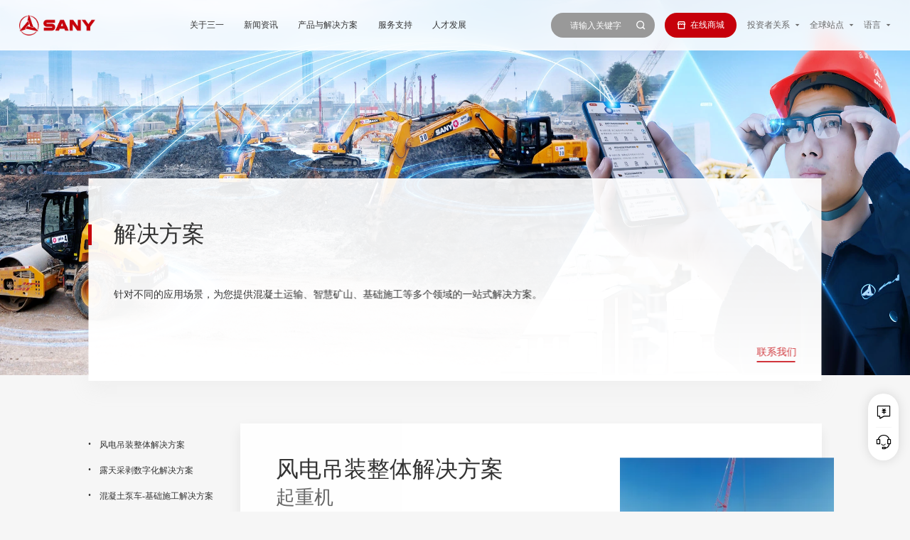

--- FILE ---
content_type: text/html; charset=utf-8
request_url: https://www.sanygroup.com/solution/
body_size: 68180
content:
<!doctype html>
<html data-n-head-ssr lang="en" data-n-head="%7B%22lang%22:%7B%22ssr%22:%22en%22%7D%7D">
<head >
	<meta content="width=device-width,initial-scale=1,maximum-scale=1,minimum-scale=1" name="viewport">
	<meta http-equiv="X-UA-Compatible" content="IE=edge,chrome=1">
  <meta data-n-head="ssr" charset="utf-8"><meta data-n-head="ssr" name="author" content="guanwang"><meta data-n-head="ssr" keywords="format-detection" content="telephone=no"><meta data-n-head="ssr" data-hid="description" name="description" content="三一集团针对不同的应用场景，为您提供混凝土运输、智慧矿山、基础施工等多个领域的一站式解决方案。"><meta data-n-head="ssr" data-hid="keywords" name="keywords" content="三一解决方案"><title>三一解决方案_工程设备施工方案_三一集团官网</title><link data-n-head="ssr" rel="icon" type="image/x-icon" href="/favicon.ico"><link data-n-head="ssr" rel="stylesheet" href="/css/main-100.css"><link data-n-head="ssr" rel="stylesheet" href="/css/flex.css"><link data-n-head="ssr" rel="stylesheet" href="/css/iconfont.css"><link data-n-head="ssr" rel="stylesheet" href="/css/jquery.fullPage.css"><link data-n-head="ssr" rel="stylesheet" href="/css/swiper.min.css"><link data-n-head="ssr" rel="stylesheet" href="/css/write-100.css"><link data-n-head="ssr" rel="stylesheet" href="/css/public.css"><script data-n-head="ssr" src="/js/100rem.js"></script><script data-n-head="ssr" src="/js/swiper.min.js"></script><script data-n-head="ssr" src="/js/jquery-3.6.0.min.js"></script><script data-n-head="ssr" src="/js/jquery-ui-1.10.3.min.js"></script><script data-n-head="ssr" src="/js/jquery.fullPage.min.js"></script><script data-n-head="ssr" src="/js/tgp_h5_sdk.min.js"></script><script data-n-head="ssr" src="/js/layer/3.1.1/layer.js"></script><script data-n-head="ssr" src="/js/wow.min.js" type="text/javascript"></script><link rel="preload" href="/_nuxt/a235071.js" as="script"><link rel="preload" href="/_nuxt/bac8413.js" as="script"><link rel="preload" href="/_nuxt/e06ae41.js" as="script"><link rel="preload" href="/_nuxt/css/9fcf7e7.css" as="style"><link rel="preload" href="/_nuxt/77391ad.js" as="script"><link rel="preload" href="/_nuxt/css/b7cf852.css" as="style"><link rel="preload" href="/_nuxt/08e558f.js" as="script"><link rel="stylesheet" href="/_nuxt/css/9fcf7e7.css"><link rel="stylesheet" href="/_nuxt/css/b7cf852.css">
  <script>var _hmt=_hmt||[];!function(){var e=document.createElement("script");e.src="https://hm.baidu.com/hm.js?7e112f2343f9933b602398995fd8760a";var t=document.getElementsByTagName("script")[0];t.parentNode.insertBefore(e,t)}(),window._agl=window._agl||[],_agl.push(["production","_f7L2XwGXjyszb4d1e2oxPybgD"]),function(){var e=document.createElement("script");e.type="text/javascript",e.async=!0,e.src="https://fxgate.baidu.com/angelia/fcagl.js?production=_f7L2XwGXjyszb4d1e2oxPybgD";var t=document.getElementsByTagName("script")[0];t.parentNode.insertBefore(e,t)}();var beacon=new BeaconAction({appkey:"L703CLMF28X05D9X",reportUrl:"https://ubap-report.sany.com.cn/logserver/analytics/upload?tp=js",delay:5e3,maxDBCount:1e4,sessionDuration:6e4,onReportSuccess:function(e){console.log("onReportSuccess")},onReportFail:function(e){console.log("onReportFail")}})</script>
</head>
<body >
<div data-server-rendered="true" id="__nuxt"><!----><div id="__layout"><div class="cultrue"><div><div active-fixed="solution" id="header" data-flex="cross:center main:justify" class="header other-header active-header"><a href="/" data-flex="cross:center" class="logo"><img src="/img/sany-logo.png" alt="三一集团官网"></a> <div id="menu" data-flex="cross:stretch" class="menu"><!----><a child-menu="sany" data-flex="cross:center main:center" href="/introduction/">关于三一</a><a child-menu="toutiao" data-flex="cross:center main:center" href="/news-collection/">新闻资讯</a><a child-menu="product" data-flex="cross:center main:center" href="/product-solution/">产品与解决方案</a><a child-menu="server" data-flex="cross:center main:center" href="/service/">服务支持</a><a child-menu="society" data-flex="cross:center main:center" href="/join/">人才发展</a><!----><!----><!----><!----></div> <div data-flex="cross:center" class="search"><form action="/search" id="search-box-panel-pc" class="search-box"><input type="text" name="keyword" placeholder="请输入关键字"> <span id="search-btn-pc" onclick="submitPcSearch()" class="iconfont icon-search search-btn search-btn-pc"></span> <input type="hidden" name="type" value="2"> <span id="search-btn-mobile" class="iconfont icon-search search-btn search-btn-mobile"></span></form> <a target="_blank" href="https://pc-comp.sany.com.cn/paas/bbc-cli-pc-syzz/index.html#/host/home/" data-flex="main:center cross:center" class="store-link"><span class="iconfont icon-store search-btn"></span>
        在线商城
      </a> <a id="menu-link" data-flex="main:center cross:center" class="menu-link"><span class="iconfont icon-Icon_Nav_caidan"></span> <span class="iconfont icon-Icon_Nav_guanbi"></span></a> <div id="language-panel-touzi" data-flex="cross:center" class="language">
        投资者关系
        <span class="iconfont icon-sanjiaoxia"></span></div> <div id="language-panel-quanqiu" data-flex="cross:center" class="language">
        全球站点
        <span class="iconfont icon-sanjiaoxia"></span></div> <div id="language-panel-yuyan" data-flex="cross:center" class="language">
        语言
        <span class="iconfont icon-sanjiaoxia"></span></div></div></div> <div id="mobile-menu" data-flex="dir:top" class="mobile-menu"><!----><a child-menu="sany" data-flex="cross:center main:left">关于三一</a><a child-menu="toutiao" data-flex="cross:center main:left">新闻资讯</a><a child-menu="mobile-product" data-flex="cross:center main:left">产品与解决方案</a><a child-menu="server" data-flex="cross:center main:left">服务支持</a><a child-menu="society" data-flex="cross:center main:left">人才发展</a><!----><!----><!----><!----></div> <div id="mobile-mask" class="mobile-mask"></div> <div><!----><!----><!----><div id="product-menu" data-flex="dir:top box:first" class="home-product-panel"><div data-flex="cross:stretch" class="home-society-cate home-toutiao-news"><div><!----> <a data-id="142" data-flex="main:justify cross:center" class="active btn-link"><font>产品设备</font></a> <!----></div><div><!----> <a data-id="143" data-flex="main:justify cross:center" class=" btn-link"><font>电动化产品</font></a> <!----></div><div><!----> <!----> <a data-flex="cross:center" target="_blank" href="https://pc-comp.sany.com.cn/paas/bbc-cli-pc-syzz/index.html#/host/home/" class="default-link"><font>设备配件</font> <span class="iconfont icon-Icon_Nav_tiao1"></span></a></div><div><a href="/solution" target="_blank" data-flex="main:justify cross:center" class="default-link">解决方案</a> <!----> <!----></div></div> <div data-flex="dir:left" id="home-product-cate-panel" class="home-product-box"><div data-flex="dir:left" id="home-product-cate-device"><div data-flex="dir:top box:last" class="home-product-cate"><div data-flex="dir:top" id="home-product-cate-list" class="home-product-cate-list" style="direction: rtl"><a target="_blank" href="/product/tushifangjixie/" class="active" style="direction: ltr; padding-left: 10px">
              土石方机械
            </a><a target="_blank" href="/product/hunningtujixie/" style="direction: ltr; padding-left: 10px">
              混凝土机械
            </a><a target="_blank" href="/product/qizhongji/" style="direction: ltr; padding-left: 10px">
              起重机
            </a><a target="_blank" href="/product/lumianjixie/" style="direction: ltr; padding-left: 10px">
              路面机械
            </a><a target="_blank" href="/product/zhuanggongjixie/" style="direction: ltr; padding-left: 10px">
              桩工机械
            </a><a target="_blank" href="/product/meitanjixie/" style="direction: ltr; padding-left: 10px">
              煤炭机械
            </a><a target="_blank" href="/product/gangkoujixie/" style="direction: ltr; padding-left: 10px">
              港口机械
            </a><a target="_blank" href="/product/fengdianshebei/" style="direction: ltr; padding-left: 10px">
              风电设备
            </a><a target="_blank" href="/product/sanyizhongka/" style="direction: ltr; padding-left: 10px">
              三一重卡
            </a><a target="_blank" href="/product/sanyizhugong/" style="direction: ltr; padding-left: 10px">
              三一筑工
            </a><a target="_blank" href="/crushingequipment/?cate=175" style="direction: ltr; padding-left: 10px">
              破碎装备
            </a><a target="_blank" href="/product/shiyouzhuangbei/" style="direction: ltr; padding-left: 10px">
              石油装备
            </a><a target="_blank" href="/sanyenvironment/?cate=186" style="direction: ltr; padding-left: 10px">
              三一环境
            </a><a target="_blank" href="/product/huanbaojixie/" style="direction: ltr; padding-left: 10px">
              环保工程
            </a><a target="_blank" href="/product/yingjijiuyuanzhuangbei/" style="direction: ltr; padding-left: 10px">
              应急救援装备
            </a><a target="_blank" href="/product/kuangyongzixieche/" style="direction: ltr; padding-left: 10px">
              矿用自卸车
            </a><a target="_blank" href="/product/zixieche/" style="direction: ltr; padding-left: 10px">
              自卸车
            </a><a target="_blank" href="/product/gaokongzuoyejixie/" style="direction: ltr; padding-left: 10px">
              高空作业机械
            </a><a target="_blank" href="/batteryequipment/?cate=148" style="direction: ltr; padding-left: 10px">
              锂电装备
            </a><a target="_blank" href="/robotics/?cate=157" style="direction: ltr; padding-left: 10px">
              仓储物流
            </a><a target="_blank" href="/siliconenergy/?cate=161" style="direction: ltr; padding-left: 10px">
              光伏产品
            </a><a target="_blank" href="/hydrogenenergyequipment/?cate=167" style="direction: ltr; padding-left: 10px">
              氢能装备
            </a><a target="_blank" href="/lithium/?cate=203" style="direction: ltr; padding-left: 10px">
              锂能装备
            </a></div> <!----><!----><!----><!----><!----><!----><!----><!----><!----><!----><!----><a data-flex="cross:center" class="more"><span class="iconfont icon-dropdown"></span></a><!----><!----><!----><!----><!----><!----><!----><!----><!----><!----><!----></div> <div class="home-product-cate-two-wrap"><div data-flex="dir:top" class="home-product-cate home-product-cate-two active" style="direction: rtl"><a target="_blank" img="https://cos-www.sanygroup.com/2022/03/30/迷你挖.png" href="/product/miniwa/" class="home-product-cate-big" style="direction: ltr; padding-left: 10px"><font>微挖</font></a><a target="_blank" img="https://cos-www.sanygroup.com/2022/03/30/小挖.png" href="/product/xiaowa/" style="direction: ltr; padding-left: 10px"><font>小挖</font></a><a target="_blank" img="https://cos-www.sanygroup.com/2022/03/30/中挖.png" href="/product/zhongwa/" style="direction: ltr; padding-left: 10px"><font>中挖</font></a><a target="_blank" img="https://cos-www.sanygroup.com/2022/03/30/大挖.png" href="/product/dawa/" style="direction: ltr; padding-left: 10px"><font>大挖</font></a><a target="_blank" img="https://cos-www.sanygroup.com/2022/03/30/轮挖.png" href="/product/lunshiwajueji/" style="direction: ltr; padding-left: 10px"><font>轮式挖掘机</font></a><a target="_blank" img="https://cos-www.sanygroup.com/2022/03/30/装载机.png" href="/product/zhuangzaiji/" style="direction: ltr; padding-left: 10px"><font>装载机</font></a><a target="_blank" img="https://cos-www.sanygroup.com/2022/09/07/vagfbjkmdeprnzsw.png" href="/product/duoyanghuachanpin/" style="direction: ltr; padding-left: 10px"><font>多样化产品</font></a><a target="_blank" img="https://cos-www.sanygroup.com/2024/11/14/cj05rxb2ypztgfie.png" href="/product-list/?cate=3&amp;childid=191" style="direction: ltr; padding-left: 10px"><font>属具</font></a></div><div data-flex="dir:top" class=" home-product-cate  home-product-cate-two" style="direction: rtl"><a target="_blank" img="https://cos-www.sanygroup.com/2022/03/28/泵车.png" href="/product/bengche/" style="direction: ltr; padding-left: 10px"><font>泵车</font></a><a target="_blank" img="https://cos-www.sanygroup.com/2022/03/28/搅拌车.png" href="/product/jiaobanche/" style="direction: ltr; padding-left: 10px"><font>搅拌车</font></a><a target="_blank" img="https://cos-www.sanygroup.com/2022/03/28/混凝土搅拌站.png" href="/product/hunningtujiaobanzhan/" style="direction: ltr; padding-left: 10px"><font>混凝土搅拌站</font></a><a target="_blank" img="https://cos-www.sanygroup.com/2022/03/28/车载泵.png" href="/product/chezaibeng/" style="direction: ltr; padding-left: 10px"><font>车载泵</font></a><a target="_blank" img="https://cos-www.sanygroup.com/2022/04/02/电动车载泵.png" href="/product/diandongchezaibeng/" style="direction: ltr; padding-left: 10px"><font>电动车载泵</font></a><a target="_blank" img="https://cos-www.sanygroup.com/2024/12/05/7w2adt5uqc4ko9mg.png" href="/product/tuobeng/" style="direction: ltr; padding-left: 10px"><font>拖泵</font></a><a target="_blank" img="https://cos-www.sanygroup.com/2024/12/05/zlq3vrkfoj0up7bc.png" href="/product/shajiangbeng/" style="direction: ltr; padding-left: 10px"><font>砂浆泵</font></a><a target="_blank" img="https://cos-www.sanygroup.com/2022/03/27/湿喷机2.png" href="/product/shipenji/" style="direction: ltr; padding-left: 10px"><font>湿喷机</font></a><a target="_blank" img="https://cos-www.sanygroup.com/2022/03/28/充填泵.png" href="/product/chongtianbeng/" style="direction: ltr; padding-left: 10px"><font>充填泵</font></a><a target="_blank" img="https://cos-www.sanygroup.com/2022/03/26/新能源搅拌车.png" href="/product/xinnengyuanjiaobanzhan/" style="direction: ltr; padding-left: 10px"><font>新能源搅拌车</font></a><a target="_blank" img="" href="/product/ganhunshajiangjiaobanzhan/" style="direction: ltr; padding-left: 10px"><font>干混砂浆搅拌站</font></a><a target="_blank" img="https://cos-www.sanygroup.com/2022/03/28/砂浆混凝土双用搅拌站.png" href="/product/shajianghunningtujiaobanzhan/" style="direction: ltr; padding-left: 10px"><font>砂浆/混凝土双用搅拌站</font></a></div><div data-flex="dir:top" class=" home-product-cate  home-product-cate-two" style="direction: rtl"><a target="_blank" img="https://cos-www.sanygroup.com/2022/03/31/起重机.png" href="/product/qicheqizhongji/" style="direction: ltr; padding-left: 10px"><font>汽车起重机</font></a><a target="_blank" img="https://cos-www.sanygroup.com/2022/03/29/全地面起重机.png" href="/product/quandimianqizhongji/" style="direction: ltr; padding-left: 10px"><font>全地面起重机</font></a><a target="_blank" img="https://cos-www.sanygroup.com/2022/04/06/桁架臂履带起重机.png" href="/product/hengjiabilvdaiqizhongji/" style="direction: ltr; padding-left: 10px"><font>桁架臂履带起重机</font></a><a target="_blank" img="https://cos-www.sanygroup.com/2022/04/06/伸缩臂履带起重机.png" href="/product/shensuobilvdaiqizhongji/" style="direction: ltr; padding-left: 10px"><font>伸缩臂履带起重机</font></a><a target="_blank" img="https://cos-www.sanygroup.com/2022/04/06/多功能履带起重机.png" href="/product/duogongnenglvdaiqizhongji/" style="direction: ltr; padding-left: 10px"><font>多功能履带起重机</font></a><a target="_blank" img="https://cos-www.sanygroup.com/2022/07/14/dntklo8zrfi3gsxc.png" href="/product/pingtoutashiqizhongji/" style="direction: ltr; padding-left: 10px"><font>平头塔式起重机</font></a><a target="_blank" img="https://cos-www.sanygroup.com/2022/03/31/随车起重机.png" href="/product/suicheqizhongji/" style="direction: ltr; padding-left: 10px"><font>随车起重机</font></a></div><div data-flex="dir:top" class=" home-product-cate  home-product-cate-two" style="direction: rtl"><a target="_blank" img="https://cos-www.sanygroup.com/2025/08/04/32rt5hxue9b80afq.png" href="/product/tanpuji/" style="direction: ltr; padding-left: 10px"><font>摊铺机</font></a><a target="_blank" img="https://cos-www.sanygroup.com/2025/08/04/w2nhs4gafx0jeoy7.png" href="/product/yaluji/" style="direction: ltr; padding-left: 10px"><font>压路机</font></a><a target="_blank" img="https://cos-www.sanygroup.com/2025/08/04/racxnt7fdg9il4h8.png" href="/product/pingdiji/" style="direction: ltr; padding-left: 10px"><font>平地机</font></a><a target="_blank" img="https://cos-www.sanygroup.com/2025/08/04/n7pk52l6ihrd3sza.png" href="/product/xipaoji/" style="direction: ltr; padding-left: 10px"><font>铣刨机</font></a><a target="_blank" img="https://cos-www.sanygroup.com/2025/08/04/5xgsb7843p0liu1z.png" href="/product/liqingjiaobanzhan/" style="direction: ltr; padding-left: 10px"><font>沥青搅拌站</font></a></div><div data-flex="dir:top" class=" home-product-cate  home-product-cate-two" style="direction: rtl"><a target="_blank" img="https://cos-www.sanygroup.com/2022/04/06/旋挖钻机.png" href="/product/xuanwazuanji/" style="direction: ltr; padding-left: 10px"><font>旋挖钻机</font></a><a target="_blank" img="https://cos-www.sanygroup.com/2022/07/04/ospwuehc7xdlzn8j.png" href="/product/lianxuqiangzhuadou/" style="direction: ltr; padding-left: 10px"><font>连续墙抓斗</font></a><a target="_blank" img="https://cos-www.sanygroup.com/2022/07/04/61uqf2x0z4lmoeja.png" href="/product/shuanglunxicaoji/" style="direction: ltr; padding-left: 10px"><font>双轮铣槽机</font></a><a target="_blank" img="https://cos-www.sanygroup.com/2022/07/04/on9jsip7qwdagt51.png" href="/product/feikaiwachanpin/" style="direction: ltr; padding-left: 10px"><font>非开挖产品</font></a></div><div data-flex="dir:top" class=" home-product-cate  home-product-cate-two" style="direction: rtl"><a target="_blank" img="https://cos-www.sanygroup.com/2022/03/29/掘进机.png" href="/product/juejinji/" style="direction: ltr; padding-left: 10px"><font>掘进机</font></a><a target="_blank" img="https://cos-www.sanygroup.com/2022/03/29/工程掘进机.png" href="/product/gongchengjuejinji/" style="direction: ltr; padding-left: 10px"><font>工程掘进机</font></a><a target="_blank" img="https://cos-www.sanygroup.com/2022/03/29/刮板机系列产品.png" href="/product/guabanjichanpin/" style="direction: ltr; padding-left: 10px"><font>刮板机系列产品</font></a><a target="_blank" img="https://cos-www.sanygroup.com/2022/03/29/采煤机.png" href="/product/caimeiji/" style="direction: ltr; padding-left: 10px"><font>采煤机</font></a><a target="_blank" img="https://cos-www.sanygroup.com/2022/03/29/液压支架.png" href="/product/yeyazhijia/" style="direction: ltr; padding-left: 10px"><font>液压支架</font></a><a target="_blank" img="https://cos-www.sanygroup.com/2022/03/29/巷道修复机.png" href="/product/xiangdaoxiufuji/" style="direction: ltr; padding-left: 10px"><font>巷道修复机</font></a></div><div data-flex="dir:top" class=" home-product-cate  home-product-cate-two" style="direction: rtl"><a target="_blank" img="https://cos-www.sanygroup.com/2022/03/29/正面吊.png" href="/product/zhengmiandiao/" style="direction: ltr; padding-left: 10px"><font>正面吊</font></a><a target="_blank" img="https://cos-www.sanygroup.com/2022/04/01/集装箱空箱堆高机.png" href="/product/jizhuangxiangduigaoji/" style="direction: ltr; padding-left: 10px"><font>集装箱空箱堆高机</font></a><a target="_blank" img="https://cos-www.sanygroup.com/2022/03/29/叉车.png" href="/product/chache/" style="direction: ltr; padding-left: 10px"><font>叉车</font></a><a target="_blank" img="https://cos-www.sanygroup.com/2022/04/01/抓钢（料）机.png" href="/product/zhuagangji/" style="direction: ltr; padding-left: 10px"><font>抓钢（料）机</font></a><a target="_blank" img="https://cos-www.sanygroup.com/2022/04/01/纯电动港口牵引车.png" href="/product/chundiandongqianyinche1/" style="direction: ltr; padding-left: 10px"><font>纯电动港口牵引车</font></a><a target="_blank" img="https://cos-www.sanygroup.com/2022/04/01/伸缩臂叉车.png" href="/product/shensuobichache/" style="direction: ltr; padding-left: 10px"><font>伸缩臂叉车</font></a><a target="_blank" img="https://cos-www.sanygroup.com/2022/04/01/岸边集装箱起重机.png" href="/product/anbianqizhongji/" style="direction: ltr; padding-left: 10px"><font>岸边集装箱起重机</font></a><a target="_blank" img="https://cos-www.sanygroup.com/2022/04/01/轨道式集装箱门式起重机.png" href="/product/guidaoshimenshiqizhongji/" style="direction: ltr; padding-left: 10px"><font>轨道式集装箱门式起重机</font></a><a target="_blank" img="https://cos-www.sanygroup.com/2022/04/01/轮胎式集装箱门式起重机.png" href="/product-list/?cate=12&amp;childid=67" style="direction: ltr; padding-left: 10px"><font>轮胎式集装箱门式起重机</font></a><a target="_blank" img="https://cos-www.sanygroup.com/2022/04/01/门座式起重机.png" href="/product/menzuoshiqizhongji/" style="direction: ltr; padding-left: 10px"><font>门座式起重机</font></a></div><div data-flex="dir:top" class=" home-product-cate  home-product-cate-two" style="direction: rtl"><a target="_blank" img="https://cos-www.sanygroup.com/2022/03/29/风力发电机组.png" href="/product/3xfengdianfadianjizu/" style="direction: ltr; padding-left: 10px"><font>3.X 中低风速型风力发电机组</font></a><a target="_blank" img="https://cos-www.sanygroup.com/2022/03/29/风力发电机组.png" href="/product/4xfengdianfadianjizu/" style="direction: ltr; padding-left: 10px"><font>4.X 中高风速 / 全天候 / 定制化产品平台</font></a><a target="_blank" img="https://cos-www.sanygroup.com/2022/03/29/风力发电机组.png" href="/product/5x6xfengdianfadianjizu/" style="direction: ltr; padding-left: 10px"><font>5.X-6.X MW定制化产品平台</font></a></div><div data-flex="dir:top" class=" home-product-cate  home-product-cate-two" style="direction: rtl"><a target="_blank" img="https://cos-www.sanygroup.com/2023/09/05/pky4ogjqbm603eca.png" href="/product/chundiandongqianyinche2/" style="direction: ltr; padding-left: 10px"><font>电动牵引车</font></a><a target="_blank" img="https://cos-www.sanygroup.com/2023/09/05/rx4i3s0a2geph6dt.png" href="/product-list/?cate=10&amp;childid=165" style="direction: ltr; padding-left: 10px"><font>换电站</font></a><a target="_blank" img="https://cos-www.sanygroup.com/2023/09/05/8hmw6aqo9tczef0v.png" href="/product-list/?cate=10&amp;childid=166" style="direction: ltr; padding-left: 10px"><font>氢燃料牵引车</font></a><a target="_blank" img="https://cos-www.sanygroup.com/2023/09/05/l92afji0xusk1w68.png" href="/product-list/?cate=10&amp;childid=164" style="direction: ltr; padding-left: 10px"><font>江山电动轻卡</font></a></div><div data-flex="dir:top" class=" home-product-cate  home-product-cate-two" style="direction: rtl"><a target="_blank" img="https://cos-www.sanygroup.com/2024/01/09/vlmtur6qew24fk90.png" href="/product-list/?cate=14&amp;childid=179" style="direction: ltr; padding-left: 10px"><font>智能PC装备</font></a><a target="_blank" img="https://cos-www.sanygroup.com/2024/01/09/2dhycp5rslwzbf9n.png" href="/product-list/?cate=14&amp;childid=180" style="direction: ltr; padding-left: 10px"><font>智能AAC装备</font></a><a target="_blank" img="https://cos-www.sanygroup.com/2023/12/28/7e2so3lbia5fqt41.png" href="/product-list/?cate=14&amp;childid=181" style="direction: ltr; padding-left: 10px"><font>智能钢筋加工装备</font></a><a target="_blank" img="https://cos-www.sanygroup.com/2024/01/09/ms1e6nofa94hjrw5.png" href="/product-list/?cate=14&amp;childid=183" style="direction: ltr; padding-left: 10px"><font>工模夹具</font></a><a target="_blank" img="https://cos-www.sanygroup.com/2023/06/29/i6ng7c984zqdujyr.png" href="/product/2leibiaozhun/" style="direction: ltr; padding-left: 10px"><font>2类标准</font></a><a target="_blank" img="https://cos-www.sanygroup.com/2022/03/29/3软1平台.png" href="/product/3ruan1pingtai/" style="direction: ltr; padding-left: 10px"><font>3软1平台</font></a></div><div data-flex="dir:top" class=" home-product-cate  home-product-cate-two" style="direction: rtl"><a target="_blank" img="https://cos-www.sanygroup.com/2025/08/13/1kqvc8h34bys7e0p.png" href="/product-list/?cate=175&amp;childid=199" style="direction: ltr; padding-left: 10px"><font>移动反击式破碎站</font></a><a target="_blank" img="https://cos-www.sanygroup.com/2025/08/13/mgnaf0qjepou5icy.png" href="/product-list/?cate=175&amp;childid=200" style="direction: ltr; padding-left: 10px"><font>移动颚式破碎站</font></a><a target="_blank" img="https://cos-www.sanygroup.com/2025/08/13/rinc38dhmtpgva61.png" href="/product-list/?cate=175&amp;childid=201" style="direction: ltr; padding-left: 10px"><font>移动圆锥式破碎站</font></a><a target="_blank" img="https://cos-www.sanygroup.com/2025/08/13/uil5c6skfqd4zag1.png" href="/product-list/?cate=175&amp;childid=202" style="direction: ltr; padding-left: 10px"><font>移动筛分站</font></a><a target="_blank" img="https://cos-www.sanygroup.com/2023/12/01/woqvifub58nrjk16.png" href="/product-list/?cate=175&amp;childid=176" style="direction: ltr; padding-left: 10px"><font>破碎主机</font></a><a target="_blank" img="https://cos-www.sanygroup.com/2023/12/01/g2q6ow8bvh7rl4d0.png" href="/product-list/?cate=175&amp;childid=177" style="direction: ltr; padding-left: 10px"><font>筛分主机</font></a><a target="_blank" img="https://cos-www.sanygroup.com/2023/12/01/ungshla2dv679fm1.png" href="/product-list/?cate=175&amp;childid=178" style="direction: ltr; padding-left: 10px"><font>制砂楼</font></a></div><div data-flex="dir:top" class=" home-product-cate  home-product-cate-two" style="direction: rtl"><a target="_blank" img="https://cos-www.sanygroup.com/2022/03/30/压裂设备.png" href="/product/jixieyalie/" style="direction: ltr; padding-left: 10px"><font>机械压裂</font></a><a target="_blank" img="https://cos-www.sanygroup.com/2022/03/30/电驱压裂设备.png" href="/product/dianquyalie/" style="direction: ltr; padding-left: 10px"><font>电驱压裂</font></a><a target="_blank" img="https://cos-www.sanygroup.com/2022/03/30/连续油管设备.png" href="/product/lianyoushebei/" style="direction: ltr; padding-left: 10px"><font>连油设备</font></a><a target="_blank" img="https://cos-www.sanygroup.com/2022/03/30/井口自动化.png" href="/product/jingkouzidonghua/" style="direction: ltr; padding-left: 10px"><font>井口自动化</font></a><a target="_blank" img="https://cos-www.sanygroup.com/2022/07/25/j4g1pk3uf7aiovz9.png" href="/product/youtianjixie/" style="direction: ltr; padding-left: 10px"><font>油田机械</font></a><a target="_blank" img="https://cos-www.sanygroup.com/2022/03/30/压裂泵及配件.png" href="/product/yaliebeng/" style="direction: ltr; padding-left: 10px"><font>压裂泵</font></a></div><div data-flex="dir:top" class=" home-product-cate  home-product-cate-two" style="direction: rtl"><a target="_blank" img="https://cos-www.sanygroup.com/2024/07/16/51j4owhmsbk7ryac.png" href="/product-list/?cate=186&amp;childid=187" style="direction: ltr; padding-left: 10px"><font>纯电动路面清洁车</font></a><a target="_blank" img="https://cos-www.sanygroup.com/2024/07/16/u3crdmol6vekbwjp.png" href="/product-list/?cate=186&amp;childid=188" style="direction: ltr; padding-left: 10px"><font>纯电动固废收转车</font></a><a target="_blank" img="https://cos-www.sanygroup.com/2024/07/16/w8eqt2v97p3o1arf.png" href="/product-list/?cate=186&amp;childid=189" style="direction: ltr; padding-left: 10px"><font>市政检修车</font></a></div><div data-flex="dir:top" class=" home-product-cate  home-product-cate-two" style="direction: rtl"><a target="_blank" img="https://cos-www.sanygroup.com/2022/03/30/蒸气压缩机.png" href="/product/zhengqiyasuoji/" style="direction: ltr; padding-left: 10px"><font>蒸气压缩机</font></a><a target="_blank" img="https://cos-www.sanygroup.com/2022/04/06/环保机械替补.png" href="/product/feishuilingpaifang/" style="direction: ltr; padding-left: 10px"><font>废水零排放</font></a><a target="_blank" img="https://cos-www.sanygroup.com/2022/03/30/有机废气处理工程.png" href="/product/youjifeiqizhili/" style="direction: ltr; padding-left: 10px"><font>有机废气治理工程</font></a></div><div data-flex="dir:top" class=" home-product-cate  home-product-cate-two" style="direction: rtl"><a target="_blank" img="https://cos-www.sanygroup.com/2022/03/30/压缩空气泡沫消防车.png" href="/product/yasuopaomoxiaofangche/" style="direction: ltr; padding-left: 10px"><font>压缩空气泡沫消防车</font></a><a target="_blank" img="https://cos-www.sanygroup.com/2022/04/02/无人机.png" href="/product/wurenji/" style="direction: ltr; padding-left: 10px"><font>无人机</font></a><a target="_blank" img="https://cos-www.sanygroup.com/2022/03/30/专勤类消防车.png" href="/product/zhuanqinleixiaofangche/" style="direction: ltr; padding-left: 10px"><font>专勤类消防车</font></a><a target="_blank" img="https://cos-www.sanygroup.com/2022/03/30/战勤保障类消防车.png" href="/product/zhanqinbaozhangxiaofangche/" style="direction: ltr; padding-left: 10px"><font>战勤保障类消防车</font></a><a target="_blank" img="https://cos-www.sanygroup.com/2022/03/30/举高喷射消防车.png" href="/product/jugaopenshexiaofangche/" style="direction: ltr; padding-left: 10px"><font>举高喷射消防车</font></a><a target="_blank" img="https://cos-www.sanygroup.com/2022/03/30/登高平台消防车.png" href="/product/denggaoxiaofangche/" style="direction: ltr; padding-left: 10px"><font>登高平台消防车</font></a></div><div data-flex="dir:top" class=" home-product-cate  home-product-cate-two" style="direction: rtl"><a target="_blank" img="https://cos-www.sanygroup.com/2022/03/30/机械传动矿用自卸车(刚性矿卡).png" href="/product/jixiechuandongzixieche/" style="direction: ltr; padding-left: 10px"><font>机械传动矿用自卸车(刚性矿卡)</font></a><a target="_blank" img="https://cos-www.sanygroup.com/2022/03/30/宽体自卸车.png" href="/product/kuantizixieche/" style="direction: ltr; padding-left: 10px"><font>宽体自卸车</font></a></div><div data-flex="dir:top" class=" home-product-cate  home-product-cate-two" style="direction: rtl"><a target="_blank" img="https://cos-www.sanygroup.com/2022/03/30/自卸车.png" href="/product/zixieche1/" style="direction: ltr; padding-left: 10px"><font>燃油自卸车</font></a><a target="_blank" img="https://cos-www.sanygroup.com/2022/03/30/新能源自卸车.png" href="/product/xinnengyuanzixieche/" style="direction: ltr; padding-left: 10px"><font>电动自卸车</font></a><a target="_blank" img="https://cos-www.sanygroup.com/2024/07/05/8wl1u7r5onhg0xaj.png" href="/product-list/?cate=9&amp;childid=184" style="direction: ltr; padding-left: 10px"><font>混合动力自卸车</font></a></div><div data-flex="dir:top" class=" home-product-cate  home-product-cate-two" style="direction: rtl"><a target="_blank" img="https://cos-www.sanygroup.com/2022/08/01/ayi863z54qj0lrvw.png" href="/product/zhibixilie/" style="direction: ltr; padding-left: 10px"><font>直臂系列</font></a><a target="_blank" img="https://cos-www.sanygroup.com/2022/08/01/jv1gza42dktlxi6m.png" href="/product/qubixilie/" style="direction: ltr; padding-left: 10px"><font>曲臂系列</font></a><a target="_blank" img="https://cos-www.sanygroup.com/2022/08/01/tcsm8hq6kr502l1o.png" href="/product/jianchaxilie/" style="direction: ltr; padding-left: 10px"><font>剪叉系列</font></a></div><div data-flex="dir:top" class=" home-product-cate  home-product-cate-two" style="direction: rtl"><a target="_blank" img="https://cos-www.sanygroup.com/2023/10/25/9d1f4osaqgmb78ku.png" href="/product-list/?cate=148&amp;childid=149" style="direction: ltr; padding-left: 10px"><font>高速匀浆系统</font></a><a target="_blank" img="https://cos-www.sanygroup.com/2023/10/25/j467mcapu8tx3vyg.png" href="/product-list/?cate=148&amp;childid=150" style="direction: ltr; padding-left: 10px"><font>双层挤压涂布机</font></a><a target="_blank" img="https://cos-www.sanygroup.com/2023/10/25/4hkq9rt2n1xad7gp.png" href="/product-list/?cate=148&amp;childid=151" style="direction: ltr; padding-left: 10px"><font>辊压分切一体机</font></a><a target="_blank" img="https://cos-www.sanygroup.com/2023/01/13/bwfxvm8u2tkrghnc.png" href="/product-list/?cate=148&amp;childid=152" style="direction: ltr; padding-left: 10px"><font>Z型切叠一体机</font></a><a target="_blank" img="https://cos-www.sanygroup.com/2023/01/13/zuw0hq6bdc248etx.png" href="/product-list/?cate=148&amp;childid=153" style="direction: ltr; padding-left: 10px"><font>卷绕机</font></a><a target="_blank" img="https://cos-www.sanygroup.com/2023/01/13/hn1sf9y5ke4viz3o.png" href="/product-list/?cate=148&amp;childid=154" style="direction: ltr; padding-left: 10px"><font>一次、二次注液机</font></a><a target="_blank" img="https://cos-www.sanygroup.com/2023/01/13/wr91y5znevxabi3f.png" href="/product-list/?cate=148&amp;childid=155" style="direction: ltr; padding-left: 10px"><font>化成分容针床</font></a><a target="_blank" img="https://cos-www.sanygroup.com/2023/01/13/wymcosjqnkzgehx9.png" href="/product-list/?cate=148&amp;childid=156" style="direction: ltr; padding-left: 10px"><font>模组PACK线</font></a></div><div data-flex="dir:top" class=" home-product-cate  home-product-cate-two" style="direction: rtl"><a target="_blank" img="https://cos-www.sanygroup.com/2023/03/27/s5zm2i4fb0eou3th.png" href="/product-list/?cate=157&amp;childid=158" style="direction: ltr; padding-left: 10px"><font>电动叉车</font></a><a target="_blank" img="https://cos-www.sanygroup.com/2023/04/21/c5rhuaexqlsmzwy3.png" href="/product-list/?cate=157&amp;childid=159" style="direction: ltr; padding-left: 10px"><font>立体库</font></a><a target="_blank" img="https://cos-www.sanygroup.com/2023/04/20/lq65p19v3xyt4def.png" href="/product-list/?cate=157&amp;childid=160" style="direction: ltr; padding-left: 10px"><font>搬运AGV</font></a></div><div data-flex="dir:top" class=" home-product-cate  home-product-cate-two" style="direction: rtl"><a target="_blank" img="https://cos-www.sanygroup.com/2024/04/25/bl4dmnsz9va5jufq.png" href="/product-list/?cate=161&amp;childid=162" style="direction: ltr; padding-left: 10px"><font>光伏电池</font></a><a target="_blank" img="https://cos-www.sanygroup.com/2023/08/01/ru5tni1ypbc642ev.png" href="/product-list/?cate=161&amp;childid=163" style="direction: ltr; padding-left: 10px"><font>光伏组件</font></a></div><div data-flex="dir:top" class=" home-product-cate  home-product-cate-two" style="direction: rtl"><a target="_blank" img="https://cos-www.sanygroup.com/2023/10/27/cge3qu4pr5yvf6wz.png" href="/product-list/?cate=167&amp;childid=168" style="direction: ltr; padding-left: 10px"><font>碱性电解水制氢装备</font></a><a target="_blank" img="https://cos-www.sanygroup.com/2023/11/07/d37uzrhpogqt8ajk.png" href="/product-list/?cate=167&amp;childid=169" style="direction: ltr; padding-left: 10px"><font>PEM电解水制氢装备</font></a><a target="_blank" img="https://cos-www.sanygroup.com/2023/11/07/5r24zfmbxo6k3e9t.png" href="/product-list/?cate=167&amp;childid=170" style="direction: ltr; padding-left: 10px"><font>制加氢一体站</font></a></div><div data-flex="dir:top" class=" home-product-cate  home-product-cate-two" style="direction: rtl"><a target="_blank" href="/product-list/?cate=203&amp;childid=204" style="direction: ltr; padding-left: 10px"><font>工商业一体柜</font></a><a target="_blank" href="/product-list/?cate=203&amp;childid=205" style="direction: ltr; padding-left: 10px"><font>集装箱储能</font></a></div> <span class="iconfont icon-dropdown home-product-cate-two-dropdown"></span></div></div> <div data-flex="dir:left" id="home-product-cate-diandonghua" style="display: none"><div data-flex="dir:top box:last" class="home-product-cate"><div data-flex="dir:top" id="home-product-cate-list2" class="home-product-cate-list"><a target="_blank" href="/product-list/?electric=1&amp;cate=3" class="active">
              土石方机械
            </a><a target="_blank" href="/product-list/?electric=1&amp;cate=4">
              混凝土机械
            </a><a target="_blank" href="/product-list/?electric=1&amp;cate=5">
              起重机
            </a><a target="_blank" href="/product-list/?electric=1&amp;cate=12">
              港口机械
            </a><a target="_blank" href="/product-list/?electric=1&amp;cate=10">
              三一重卡
            </a><a target="_blank" href="/product-list/?electric=1&amp;cate=175">
              破碎装备
            </a><a target="_blank" href="/product-list/?electric=1&amp;cate=15">
              石油装备
            </a><a target="_blank" href="/product-list/?electric=1&amp;cate=186">
              三一环境
            </a><a target="_blank" href="/product-list/?electric=1&amp;cate=8">
              矿用自卸车
            </a><a target="_blank" href="/product-list/?electric=1&amp;cate=9">
              自卸车
            </a><a target="_blank" href="/product-list/?electric=1&amp;cate=139">
              高空作业机械
            </a><a target="_blank" href="/product-list/?electric=1&amp;cate=148">
              锂电装备
            </a><a target="_blank" href="/product-list/?electric=1&amp;cate=157">
              仓储物流
            </a><a target="_blank" href="/product-list/?electric=1&amp;cate=203">
              锂能装备
            </a></div> <!----><!----><!----><!----><!----><!----><!----><!----><!----><!----><!----><a data-flex="cross:center" class="more"><span class="iconfont icon-dropdown"></span></a><!----><!----></div> <div class="home-product-cate-two-wrap"><div data-flex="dir:top" class="home-product-cate home-product-cate-two active"><a target="_blank" href="/product-list/?electric=1&amp;cate=3&amp;childid=21" img="https://cos-www.sanygroup.com/2024/01/10/8eqf6npu3yljv52t.png" class="home-product-cate-big"><font>微挖</font></a><a target="_blank" href="/product-list/?electric=1&amp;cate=3&amp;childid=22" img="https://cos-www.sanygroup.com/2022/03/30/小挖.png"><font>小挖</font></a><a target="_blank" href="/product-list/?electric=1&amp;cate=3&amp;childid=23" img="https://cos-www.sanygroup.com/2024/01/10/95lej83bnw4y6aqo.png"><font>中挖</font></a><a target="_blank" href="/product-list/?electric=1&amp;cate=3&amp;childid=26" img="https://cos-www.sanygroup.com/2024/01/10/djf5ou470wge8xhl.png"><font>装载机</font></a></div><div data-flex="dir:top" class=" home-product-cate  home-product-cate-two"><a target="_blank" href="/product-list/?electric=1&amp;cate=4&amp;childid=18" img="https://cos-www.sanygroup.com/2022/03/28/泵车.png"><font>泵车</font></a><a target="_blank" href="/product-list/?electric=1&amp;cate=4&amp;childid=136" img="https://cos-www.sanygroup.com/2022/04/02/电动车载泵.png"><font>电动车载泵</font></a><a target="_blank" href="/product-list/?electric=1&amp;cate=4&amp;childid=19" img="https://cos-www.sanygroup.com/2024/12/05/7w2adt5uqc4ko9mg.png"><font>拖泵</font></a><a target="_blank" href="/product-list/?electric=1&amp;cate=4&amp;childid=116" img="https://cos-www.sanygroup.com/2022/03/26/新能源搅拌车.png"><font>新能源搅拌车</font></a></div><div data-flex="dir:top" class=" home-product-cate  home-product-cate-two"><a target="_blank" href="/product-list/?electric=1&amp;cate=5&amp;childid=34" img="https://cos-www.sanygroup.com/2022/03/31/起重机.png"><font>汽车起重机</font></a><a target="_blank" href="/product-list/?electric=1&amp;cate=5&amp;childid=35" img="https://cos-www.sanygroup.com/2022/03/29/全地面起重机.png"><font>全地面起重机</font></a><a target="_blank" href="/product-list/?electric=1&amp;cate=5&amp;childid=133" img="https://cos-www.sanygroup.com/2022/07/14/dntklo8zrfi3gsxc.png"><font>平头塔式起重机</font></a></div><div data-flex="dir:top" class=" home-product-cate  home-product-cate-two"><a target="_blank" href="/product-list/?electric=1&amp;cate=12&amp;childid=64" img="https://cos-www.sanygroup.com/2024/01/10/ejs845p062haoifw.png"><font>正面吊</font></a><a target="_blank" href="/product-list/?electric=1&amp;cate=12&amp;childid=65" img="https://cos-www.sanygroup.com/2024/01/10/udlftw8o7q04jcxh.png"><font>集装箱空箱堆高机</font></a><a target="_blank" href="/product-list/?electric=1&amp;cate=12&amp;childid=66" img="https://cos-www.sanygroup.com/2024/01/10/ghbnxo6p5yl1eu7z.png"><font>叉车</font></a><a target="_blank" href="/product-list/?electric=1&amp;cate=12&amp;childid=71" img="https://cos-www.sanygroup.com/2022/04/01/抓钢（料）机.png"><font>抓钢（料）机</font></a><a target="_blank" href="/product-list/?electric=1&amp;cate=12&amp;childid=72" img="https://cos-www.sanygroup.com/2022/04/01/纯电动港口牵引车.png"><font>纯电动港口牵引车</font></a><a target="_blank" href="/product-list/?electric=1&amp;cate=12&amp;childid=68" img="https://cos-www.sanygroup.com/2022/04/01/轨道式集装箱门式起重机.png"><font>轨道式集装箱门式起重机</font></a></div><div data-flex="dir:top" class=" home-product-cate  home-product-cate-two"><a target="_blank" href="/product-list/?electric=1&amp;cate=10&amp;childid=135" img="https://cos-www.sanygroup.com/2023/09/05/pky4ogjqbm603eca.png"><font>电动牵引车</font></a><a target="_blank" href="/product-list/?electric=1&amp;cate=10&amp;childid=165" img="https://cos-www.sanygroup.com/2023/09/05/rx4i3s0a2geph6dt.png"><font>换电站</font></a><a target="_blank" href="/product-list/?electric=1&amp;cate=10&amp;childid=166" img="https://cos-www.sanygroup.com/2023/09/05/8hmw6aqo9tczef0v.png"><font>氢燃料牵引车</font></a><a target="_blank" href="/product-list/?electric=1&amp;cate=10&amp;childid=164" img="https://cos-www.sanygroup.com/2023/09/05/l92afji0xusk1w68.png"><font>江山电动轻卡</font></a></div><div data-flex="dir:top" class=" home-product-cate  home-product-cate-two"><a target="_blank" href="/product-list/?electric=1&amp;cate=175&amp;childid=199" img="https://cos-www.sanygroup.com/2025/08/13/1kqvc8h34bys7e0p.png"><font>移动反击式破碎站</font></a><a target="_blank" href="/product-list/?electric=1&amp;cate=175&amp;childid=200" img="https://cos-www.sanygroup.com/2025/08/13/mgnaf0qjepou5icy.png"><font>移动颚式破碎站</font></a><a target="_blank" href="/product-list/?electric=1&amp;cate=175&amp;childid=201" img="https://cos-www.sanygroup.com/2025/08/13/rinc38dhmtpgva61.png"><font>移动圆锥式破碎站</font></a></div><div data-flex="dir:top" class=" home-product-cate  home-product-cate-two"><a target="_blank" href="/product-list/?electric=1&amp;cate=15&amp;childid=83" img="https://cos-www.sanygroup.com/2022/03/30/电驱压裂设备.png"><font>电驱压裂</font></a></div><div data-flex="dir:top" class=" home-product-cate  home-product-cate-two"><a target="_blank" href="/product-list/?electric=1&amp;cate=186&amp;childid=187" img="https://cos-www.sanygroup.com/2024/07/16/51j4owhmsbk7ryac.png"><font>纯电动路面清洁车</font></a><a target="_blank" href="/product-list/?electric=1&amp;cate=186&amp;childid=188" img="https://cos-www.sanygroup.com/2024/07/16/u3crdmol6vekbwjp.png"><font>纯电动固废收转车</font></a></div><div data-flex="dir:top" class=" home-product-cate  home-product-cate-two"><a target="_blank" href="/product-list/?electric=1&amp;cate=8&amp;childid=53" img="https://cos-www.sanygroup.com/2024/01/10/2z9qfsrpj3e67uvd.png"><font>宽体自卸车</font></a></div><div data-flex="dir:top" class=" home-product-cate  home-product-cate-two"><a target="_blank" href="/product-list/?electric=1&amp;cate=9&amp;childid=117" img="https://cos-www.sanygroup.com/2022/03/30/新能源自卸车.png"><font>电动自卸车</font></a><a target="_blank" href="/product-list/?electric=1&amp;cate=9&amp;childid=184" img="https://cos-www.sanygroup.com/2024/07/05/8wl1u7r5onhg0xaj.png"><font>混合动力自卸车</font></a></div><div data-flex="dir:top" class=" home-product-cate  home-product-cate-two"><a target="_blank" href="/product-list/?electric=1&amp;cate=139&amp;childid=141" img="https://cos-www.sanygroup.com/2022/08/01/jv1gza42dktlxi6m.png"><font>曲臂系列</font></a><a target="_blank" href="/product-list/?electric=1&amp;cate=139&amp;childid=142" img="https://cos-www.sanygroup.com/2022/08/01/tcsm8hq6kr502l1o.png"><font>剪叉系列</font></a></div><div data-flex="dir:top" class=" home-product-cate  home-product-cate-two"><a target="_blank" href="/product-list/?electric=1&amp;cate=148&amp;childid=152" img="https://cos-www.sanygroup.com/2023/01/13/bwfxvm8u2tkrghnc.png"><font>Z型切叠一体机</font></a></div><div data-flex="dir:top" class=" home-product-cate  home-product-cate-two"><a target="_blank" href="/product-list/?electric=1&amp;cate=157&amp;childid=158" img="https://cos-www.sanygroup.com/2023/03/27/s5zm2i4fb0eou3th.png"><font>电动叉车</font></a><a target="_blank" href="/product-list/?electric=1&amp;cate=157&amp;childid=160" img="https://cos-www.sanygroup.com/2023/04/20/lq65p19v3xyt4def.png"><font>搬运AGV</font></a></div><div data-flex="dir:top" class=" home-product-cate  home-product-cate-two"><a target="_blank" href="/product-list/?electric=1&amp;cate=203&amp;childid=204"><font>工商业一体柜</font></a><a target="_blank" href="/product-list/?electric=1&amp;cate=203&amp;childid=205"><font>集装箱储能</font></a></div></div></div> <div data-flex="main:center cross:center" class="home-product-proview"><a class="home-product-proview-item"><img src="/img/waji.png" alt="挖机"></a> <div data-flex="dir:top cross:bottom" class="home-product-proview-contact"><a target="_blank" href="/message" data-flex="cross:center" class="home-product-proview-contact-row"><span class="iconfont icon-Icon_Nav_Contact"></span> <font>咨询价格</font></a> <a target="_blank" href="https://mall.sany.com.cn/" data-flex="cross:center" class="home-product-proview-contact-row"><span class="iconfont icon-Icon_Nav_M"></span> <font>在线商城</font></a> <div data-flex="cross:center" class="home-product-proview-contact-item"><span>服务热线</span> <font>400-8878-318</font></div></div></div></div> <div data-flex="dir:left" id="home-product-cate-panel" class="home-product-box"><div data-flex="dir:left" id="home-product-cate-device"><div data-flex="dir:top box:last" class="home-product-cate"><div data-flex="dir:top" id="home-product-cate-list" class="home-product-cate-list" style="direction: rtl"><a target="_blank" href="/product/tushifangjixie/" class="active" style="direction: ltr; padding-left: 10px">
              土石方机械
            </a><a target="_blank" href="/product/hunningtujixie/" style="direction: ltr; padding-left: 10px">
              混凝土机械
            </a><a target="_blank" href="/product/qizhongji/" style="direction: ltr; padding-left: 10px">
              起重机
            </a><a target="_blank" href="/product/lumianjixie/" style="direction: ltr; padding-left: 10px">
              路面机械
            </a><a target="_blank" href="/product/zhuanggongjixie/" style="direction: ltr; padding-left: 10px">
              桩工机械
            </a><a target="_blank" href="/product/meitanjixie/" style="direction: ltr; padding-left: 10px">
              煤炭机械
            </a><a target="_blank" href="/product/gangkoujixie/" style="direction: ltr; padding-left: 10px">
              港口机械
            </a><a target="_blank" href="/product/fengdianshebei/" style="direction: ltr; padding-left: 10px">
              风电设备
            </a><a target="_blank" href="/product/sanyizhongka/" style="direction: ltr; padding-left: 10px">
              三一重卡
            </a><a target="_blank" href="/product/sanyizhugong/" style="direction: ltr; padding-left: 10px">
              三一筑工
            </a><a target="_blank" href="/crushingequipment/?cate=175" style="direction: ltr; padding-left: 10px">
              破碎装备
            </a><a target="_blank" href="/product/shiyouzhuangbei/" style="direction: ltr; padding-left: 10px">
              石油装备
            </a><a target="_blank" href="/sanyenvironment/?cate=186" style="direction: ltr; padding-left: 10px">
              三一环境
            </a><a target="_blank" href="/product/huanbaojixie/" style="direction: ltr; padding-left: 10px">
              环保工程
            </a><a target="_blank" href="/product/yingjijiuyuanzhuangbei/" style="direction: ltr; padding-left: 10px">
              应急救援装备
            </a><a target="_blank" href="/product/kuangyongzixieche/" style="direction: ltr; padding-left: 10px">
              矿用自卸车
            </a><a target="_blank" href="/product/zixieche/" style="direction: ltr; padding-left: 10px">
              自卸车
            </a><a target="_blank" href="/product/gaokongzuoyejixie/" style="direction: ltr; padding-left: 10px">
              高空作业机械
            </a><a target="_blank" href="/batteryequipment/?cate=148" style="direction: ltr; padding-left: 10px">
              锂电装备
            </a><a target="_blank" href="/robotics/?cate=157" style="direction: ltr; padding-left: 10px">
              仓储物流
            </a><a target="_blank" href="/siliconenergy/?cate=161" style="direction: ltr; padding-left: 10px">
              光伏产品
            </a><a target="_blank" href="/hydrogenenergyequipment/?cate=167" style="direction: ltr; padding-left: 10px">
              氢能装备
            </a><a target="_blank" href="/lithium/?cate=203" style="direction: ltr; padding-left: 10px">
              锂能装备
            </a></div> <!----><!----><!----><!----><!----><!----><!----><!----><!----><!----><!----><a data.categorytree data-flex="cross:center" class="more"><span class="iconfont icon-dropdown"></span></a><!----><!----><!----><!----><!----><!----><!----><!----><!----><!----><!----></div> <div class="home-product-cate-two-wrap"><div data-flex="dir:top" class="home-product-cate home-product-cate-two active" style="direction: rtl"><a target="_blank" href="/product-list/?cate=3&amp;childid=21" img="https://cos-www.sanygroup.com/2022/03/30/迷你挖.png" class="home-product-cate-big" style="direction: ltr; padding-left: 10px"><font>微挖</font></a><a target="_blank" href="/product-list/?cate=3&amp;childid=22" img="https://cos-www.sanygroup.com/2022/03/30/小挖.png" style="direction: ltr; padding-left: 10px"><font>小挖</font></a><a target="_blank" href="/product-list/?cate=3&amp;childid=23" img="https://cos-www.sanygroup.com/2022/03/30/中挖.png" style="direction: ltr; padding-left: 10px"><font>中挖</font></a><a target="_blank" href="/product-list/?cate=3&amp;childid=24" img="https://cos-www.sanygroup.com/2022/03/30/大挖.png" style="direction: ltr; padding-left: 10px"><font>大挖</font></a><a target="_blank" href="/product-list/?cate=3&amp;childid=25" img="https://cos-www.sanygroup.com/2022/03/30/轮挖.png" style="direction: ltr; padding-left: 10px"><font>轮式挖掘机</font></a><a target="_blank" href="/product-list/?cate=3&amp;childid=26" img="https://cos-www.sanygroup.com/2022/03/30/装载机.png" style="direction: ltr; padding-left: 10px"><font>装载机</font></a><a target="_blank" href="/product-list/?cate=3&amp;childid=147" img="https://cos-www.sanygroup.com/2022/09/07/vagfbjkmdeprnzsw.png" style="direction: ltr; padding-left: 10px"><font>多样化产品</font></a><a target="_blank" href="/product-list/?cate=3&amp;childid=191" img="https://cos-www.sanygroup.com/2024/11/14/cj05rxb2ypztgfie.png" style="direction: ltr; padding-left: 10px"><font>属具</font></a></div><div data-flex="dir:top" class=" home-product-cate  home-product-cate-two" style="direction: rtl"><a target="_blank" href="/product-list/?cate=4&amp;childid=18" img="https://cos-www.sanygroup.com/2022/03/28/泵车.png" style="direction: ltr; padding-left: 10px"><font>泵车</font></a><a target="_blank" href="/product-list/?cate=4&amp;childid=27" img="https://cos-www.sanygroup.com/2022/03/28/搅拌车.png" style="direction: ltr; padding-left: 10px"><font>搅拌车</font></a><a target="_blank" href="/product-list/?cate=4&amp;childid=28" img="https://cos-www.sanygroup.com/2022/03/28/混凝土搅拌站.png" style="direction: ltr; padding-left: 10px"><font>混凝土搅拌站</font></a><a target="_blank" href="/product-list/?cate=4&amp;childid=20" img="https://cos-www.sanygroup.com/2022/03/28/车载泵.png" style="direction: ltr; padding-left: 10px"><font>车载泵</font></a><a target="_blank" href="/product-list/?cate=4&amp;childid=136" img="https://cos-www.sanygroup.com/2022/04/02/电动车载泵.png" style="direction: ltr; padding-left: 10px"><font>电动车载泵</font></a><a target="_blank" href="/product-list/?cate=4&amp;childid=19" img="https://cos-www.sanygroup.com/2024/12/05/7w2adt5uqc4ko9mg.png" style="direction: ltr; padding-left: 10px"><font>拖泵</font></a><a target="_blank" href="/product-list/?cate=4&amp;childid=30" img="https://cos-www.sanygroup.com/2024/12/05/zlq3vrkfoj0up7bc.png" style="direction: ltr; padding-left: 10px"><font>砂浆泵</font></a><a target="_blank" href="/product-list/?cate=4&amp;childid=31" img="https://cos-www.sanygroup.com/2022/03/27/湿喷机2.png" style="direction: ltr; padding-left: 10px"><font>湿喷机</font></a><a target="_blank" href="/product-list/?cate=4&amp;childid=32" img="https://cos-www.sanygroup.com/2022/03/28/充填泵.png" style="direction: ltr; padding-left: 10px"><font>充填泵</font></a><a target="_blank" href="/product-list/?cate=4&amp;childid=116" img="https://cos-www.sanygroup.com/2022/03/26/新能源搅拌车.png" style="direction: ltr; padding-left: 10px"><font>新能源搅拌车</font></a><a target="_blank" href="/product-list/?cate=4&amp;childid=121" img="" style="direction: ltr; padding-left: 10px"><font>干混砂浆搅拌站</font></a><a target="_blank" href="/product-list/?cate=4&amp;childid=29" img="https://cos-www.sanygroup.com/2022/03/28/砂浆混凝土双用搅拌站.png" style="direction: ltr; padding-left: 10px"><font>砂浆/混凝土双用搅拌站</font></a></div><div data-flex="dir:top" class=" home-product-cate  home-product-cate-two" style="direction: rtl"><a target="_blank" href="/product-list/?cate=5&amp;childid=34" img="https://cos-www.sanygroup.com/2022/03/31/起重机.png" style="direction: ltr; padding-left: 10px"><font>汽车起重机</font></a><a target="_blank" href="/product-list/?cate=5&amp;childid=35" img="https://cos-www.sanygroup.com/2022/03/29/全地面起重机.png" style="direction: ltr; padding-left: 10px"><font>全地面起重机</font></a><a target="_blank" href="/product-list/?cate=5&amp;childid=109" img="https://cos-www.sanygroup.com/2022/04/06/桁架臂履带起重机.png" style="direction: ltr; padding-left: 10px"><font>桁架臂履带起重机</font></a><a target="_blank" href="/product-list/?cate=5&amp;childid=131" img="https://cos-www.sanygroup.com/2022/04/06/伸缩臂履带起重机.png" style="direction: ltr; padding-left: 10px"><font>伸缩臂履带起重机</font></a><a target="_blank" href="/product-list/?cate=5&amp;childid=132" img="https://cos-www.sanygroup.com/2022/04/06/多功能履带起重机.png" style="direction: ltr; padding-left: 10px"><font>多功能履带起重机</font></a><a target="_blank" href="/product-list/?cate=5&amp;childid=133" img="https://cos-www.sanygroup.com/2022/07/14/dntklo8zrfi3gsxc.png" style="direction: ltr; padding-left: 10px"><font>平头塔式起重机</font></a><a target="_blank" href="/product-list/?cate=5&amp;childid=39" img="https://cos-www.sanygroup.com/2022/03/31/随车起重机.png" style="direction: ltr; padding-left: 10px"><font>随车起重机</font></a></div><div data-flex="dir:top" class=" home-product-cate  home-product-cate-two" style="direction: rtl"><a target="_blank" href="/product-list/?cate=6&amp;childid=41" img="https://cos-www.sanygroup.com/2025/08/04/32rt5hxue9b80afq.png" style="direction: ltr; padding-left: 10px"><font>摊铺机</font></a><a target="_blank" href="/product-list/?cate=6&amp;childid=42" img="https://cos-www.sanygroup.com/2025/08/04/w2nhs4gafx0jeoy7.png" style="direction: ltr; padding-left: 10px"><font>压路机</font></a><a target="_blank" href="/product-list/?cate=6&amp;childid=43" img="https://cos-www.sanygroup.com/2025/08/04/racxnt7fdg9il4h8.png" style="direction: ltr; padding-left: 10px"><font>平地机</font></a><a target="_blank" href="/product-list/?cate=6&amp;childid=44" img="https://cos-www.sanygroup.com/2025/08/04/n7pk52l6ihrd3sza.png" style="direction: ltr; padding-left: 10px"><font>铣刨机</font></a><a target="_blank" href="/product-list/?cate=6&amp;childid=45" img="https://cos-www.sanygroup.com/2025/08/04/5xgsb7843p0liu1z.png" style="direction: ltr; padding-left: 10px"><font>沥青搅拌站</font></a></div><div data-flex="dir:top" class=" home-product-cate  home-product-cate-two" style="direction: rtl"><a target="_blank" href="/product-list/?cate=7&amp;childid=46" img="https://cos-www.sanygroup.com/2022/04/06/旋挖钻机.png" style="direction: ltr; padding-left: 10px"><font>旋挖钻机</font></a><a target="_blank" href="/product-list/?cate=7&amp;childid=48" img="https://cos-www.sanygroup.com/2022/07/04/ospwuehc7xdlzn8j.png" style="direction: ltr; padding-left: 10px"><font>连续墙抓斗</font></a><a target="_blank" href="/product-list/?cate=7&amp;childid=128" img="https://cos-www.sanygroup.com/2022/07/04/61uqf2x0z4lmoeja.png" style="direction: ltr; padding-left: 10px"><font>双轮铣槽机</font></a><a target="_blank" href="/product-list/?cate=7&amp;childid=138" img="https://cos-www.sanygroup.com/2022/07/04/on9jsip7qwdagt51.png" style="direction: ltr; padding-left: 10px"><font>非开挖产品</font></a></div><div data-flex="dir:top" class=" home-product-cate  home-product-cate-two" style="direction: rtl"><a target="_blank" href="/product-list/?cate=11&amp;childid=56" img="https://cos-www.sanygroup.com/2022/03/29/掘进机.png" style="direction: ltr; padding-left: 10px"><font>掘进机</font></a><a target="_blank" href="/product-list/?cate=11&amp;childid=57" img="https://cos-www.sanygroup.com/2022/03/29/工程掘进机.png" style="direction: ltr; padding-left: 10px"><font>工程掘进机</font></a><a target="_blank" href="/product-list/?cate=11&amp;childid=58" img="https://cos-www.sanygroup.com/2022/03/29/刮板机系列产品.png" style="direction: ltr; padding-left: 10px"><font>刮板机系列产品</font></a><a target="_blank" href="/product-list/?cate=11&amp;childid=59" img="https://cos-www.sanygroup.com/2022/03/29/采煤机.png" style="direction: ltr; padding-left: 10px"><font>采煤机</font></a><a target="_blank" href="/product-list/?cate=11&amp;childid=60" img="https://cos-www.sanygroup.com/2022/03/29/液压支架.png" style="direction: ltr; padding-left: 10px"><font>液压支架</font></a><a target="_blank" href="/product-list/?cate=11&amp;childid=63" img="https://cos-www.sanygroup.com/2022/03/29/巷道修复机.png" style="direction: ltr; padding-left: 10px"><font>巷道修复机</font></a></div><div data-flex="dir:top" class=" home-product-cate  home-product-cate-two" style="direction: rtl"><a target="_blank" href="/product-list/?cate=12&amp;childid=64" img="https://cos-www.sanygroup.com/2022/03/29/正面吊.png" style="direction: ltr; padding-left: 10px"><font>正面吊</font></a><a target="_blank" href="/product-list/?cate=12&amp;childid=65" img="https://cos-www.sanygroup.com/2022/04/01/集装箱空箱堆高机.png" style="direction: ltr; padding-left: 10px"><font>集装箱空箱堆高机</font></a><a target="_blank" href="/product-list/?cate=12&amp;childid=66" img="https://cos-www.sanygroup.com/2022/03/29/叉车.png" style="direction: ltr; padding-left: 10px"><font>叉车</font></a><a target="_blank" href="/product-list/?cate=12&amp;childid=71" img="https://cos-www.sanygroup.com/2022/04/01/抓钢（料）机.png" style="direction: ltr; padding-left: 10px"><font>抓钢（料）机</font></a><a target="_blank" href="/product-list/?cate=12&amp;childid=72" img="https://cos-www.sanygroup.com/2022/04/01/纯电动港口牵引车.png" style="direction: ltr; padding-left: 10px"><font>纯电动港口牵引车</font></a><a target="_blank" href="/product-list/?cate=12&amp;childid=113" img="https://cos-www.sanygroup.com/2022/04/01/伸缩臂叉车.png" style="direction: ltr; padding-left: 10px"><font>伸缩臂叉车</font></a><a target="_blank" href="/product-list/?cate=12&amp;childid=69" img="https://cos-www.sanygroup.com/2022/04/01/岸边集装箱起重机.png" style="direction: ltr; padding-left: 10px"><font>岸边集装箱起重机</font></a><a target="_blank" href="/product-list/?cate=12&amp;childid=68" img="https://cos-www.sanygroup.com/2022/04/01/轨道式集装箱门式起重机.png" style="direction: ltr; padding-left: 10px"><font>轨道式集装箱门式起重机</font></a><a target="_blank" href="/product-list/?cate=12&amp;childid=67" img="https://cos-www.sanygroup.com/2022/04/01/轮胎式集装箱门式起重机.png" style="direction: ltr; padding-left: 10px"><font>轮胎式集装箱门式起重机</font></a><a target="_blank" href="/product-list/?cate=12&amp;childid=70" img="https://cos-www.sanygroup.com/2022/04/01/门座式起重机.png" style="direction: ltr; padding-left: 10px"><font>门座式起重机</font></a></div><div data-flex="dir:top" class=" home-product-cate  home-product-cate-two" style="direction: rtl"><a target="_blank" href="/product-list/?cate=13&amp;childid=74" img="https://cos-www.sanygroup.com/2022/03/29/风力发电机组.png" style="direction: ltr; padding-left: 10px"><font>3.X 中低风速型风力发电机组</font></a><a target="_blank" href="/product-list/?cate=13&amp;childid=75" img="https://cos-www.sanygroup.com/2022/03/29/风力发电机组.png" style="direction: ltr; padding-left: 10px"><font>4.X 中高风速 / 全天候 / 定制化产品平台</font></a><a target="_blank" href="/product-list/?cate=13&amp;childid=127" img="https://cos-www.sanygroup.com/2022/03/29/风力发电机组.png" style="direction: ltr; padding-left: 10px"><font>5.X-6.X MW定制化产品平台</font></a></div><div data-flex="dir:top" class=" home-product-cate  home-product-cate-two" style="direction: rtl"><a target="_blank" href="/product-list/?cate=10&amp;childid=135" img="https://cos-www.sanygroup.com/2023/09/05/pky4ogjqbm603eca.png" style="direction: ltr; padding-left: 10px"><font>电动牵引车</font></a><a target="_blank" href="/product-list/?cate=10&amp;childid=165" img="https://cos-www.sanygroup.com/2023/09/05/rx4i3s0a2geph6dt.png" style="direction: ltr; padding-left: 10px"><font>换电站</font></a><a target="_blank" href="/product-list/?cate=10&amp;childid=166" img="https://cos-www.sanygroup.com/2023/09/05/8hmw6aqo9tczef0v.png" style="direction: ltr; padding-left: 10px"><font>氢燃料牵引车</font></a><a target="_blank" href="/product-list/?cate=10&amp;childid=164" img="https://cos-www.sanygroup.com/2023/09/05/l92afji0xusk1w68.png" style="direction: ltr; padding-left: 10px"><font>江山电动轻卡</font></a></div><div data-flex="dir:top" class=" home-product-cate  home-product-cate-two" style="direction: rtl"><a target="_blank" href="/product-list/?cate=14&amp;childid=179" img="https://cos-www.sanygroup.com/2024/01/09/vlmtur6qew24fk90.png" style="direction: ltr; padding-left: 10px"><font>智能PC装备</font></a><a target="_blank" href="/product-list/?cate=14&amp;childid=180" img="https://cos-www.sanygroup.com/2024/01/09/2dhycp5rslwzbf9n.png" style="direction: ltr; padding-left: 10px"><font>智能AAC装备</font></a><a target="_blank" href="/product-list/?cate=14&amp;childid=181" img="https://cos-www.sanygroup.com/2023/12/28/7e2so3lbia5fqt41.png" style="direction: ltr; padding-left: 10px"><font>智能钢筋加工装备</font></a><a target="_blank" href="/product-list/?cate=14&amp;childid=183" img="https://cos-www.sanygroup.com/2024/01/09/ms1e6nofa94hjrw5.png" style="direction: ltr; padding-left: 10px"><font>工模夹具</font></a><a target="_blank" href="/product-list/?cate=14&amp;childid=76" img="https://cos-www.sanygroup.com/2023/06/29/i6ng7c984zqdujyr.png" style="direction: ltr; padding-left: 10px"><font>2类标准</font></a><a target="_blank" href="/product-list/?cate=14&amp;childid=80" img="https://cos-www.sanygroup.com/2022/03/29/3软1平台.png" style="direction: ltr; padding-left: 10px"><font>3软1平台</font></a></div><div data-flex="dir:top" class=" home-product-cate  home-product-cate-two" style="direction: rtl"><a target="_blank" href="/product-list/?cate=175&amp;childid=199" img="https://cos-www.sanygroup.com/2025/08/13/1kqvc8h34bys7e0p.png" style="direction: ltr; padding-left: 10px"><font>移动反击式破碎站</font></a><a target="_blank" href="/product-list/?cate=175&amp;childid=200" img="https://cos-www.sanygroup.com/2025/08/13/mgnaf0qjepou5icy.png" style="direction: ltr; padding-left: 10px"><font>移动颚式破碎站</font></a><a target="_blank" href="/product-list/?cate=175&amp;childid=201" img="https://cos-www.sanygroup.com/2025/08/13/rinc38dhmtpgva61.png" style="direction: ltr; padding-left: 10px"><font>移动圆锥式破碎站</font></a><a target="_blank" href="/product-list/?cate=175&amp;childid=202" img="https://cos-www.sanygroup.com/2025/08/13/uil5c6skfqd4zag1.png" style="direction: ltr; padding-left: 10px"><font>移动筛分站</font></a><a target="_blank" href="/product-list/?cate=175&amp;childid=176" img="https://cos-www.sanygroup.com/2023/12/01/woqvifub58nrjk16.png" style="direction: ltr; padding-left: 10px"><font>破碎主机</font></a><a target="_blank" href="/product-list/?cate=175&amp;childid=177" img="https://cos-www.sanygroup.com/2023/12/01/g2q6ow8bvh7rl4d0.png" style="direction: ltr; padding-left: 10px"><font>筛分主机</font></a><a target="_blank" href="/product-list/?cate=175&amp;childid=178" img="https://cos-www.sanygroup.com/2023/12/01/ungshla2dv679fm1.png" style="direction: ltr; padding-left: 10px"><font>制砂楼</font></a></div><div data-flex="dir:top" class=" home-product-cate  home-product-cate-two" style="direction: rtl"><a target="_blank" href="/product-list/?cate=15&amp;childid=82" img="https://cos-www.sanygroup.com/2022/03/30/压裂设备.png" style="direction: ltr; padding-left: 10px"><font>机械压裂</font></a><a target="_blank" href="/product-list/?cate=15&amp;childid=83" img="https://cos-www.sanygroup.com/2022/03/30/电驱压裂设备.png" style="direction: ltr; padding-left: 10px"><font>电驱压裂</font></a><a target="_blank" href="/product-list/?cate=15&amp;childid=104" img="https://cos-www.sanygroup.com/2022/03/30/连续油管设备.png" style="direction: ltr; padding-left: 10px"><font>连油设备</font></a><a target="_blank" href="/product-list/?cate=15&amp;childid=106" img="https://cos-www.sanygroup.com/2022/03/30/井口自动化.png" style="direction: ltr; padding-left: 10px"><font>井口自动化</font></a><a target="_blank" href="/product-list/?cate=15&amp;childid=145" img="https://cos-www.sanygroup.com/2022/07/25/j4g1pk3uf7aiovz9.png" style="direction: ltr; padding-left: 10px"><font>油田机械</font></a><a target="_blank" href="/product-list/?cate=15&amp;childid=87" img="https://cos-www.sanygroup.com/2022/03/30/压裂泵及配件.png" style="direction: ltr; padding-left: 10px"><font>压裂泵</font></a></div><div data-flex="dir:top" class=" home-product-cate  home-product-cate-two" style="direction: rtl"><a target="_blank" href="/product-list/?cate=186&amp;childid=187" img="https://cos-www.sanygroup.com/2024/07/16/51j4owhmsbk7ryac.png" style="direction: ltr; padding-left: 10px"><font>纯电动路面清洁车</font></a><a target="_blank" href="/product-list/?cate=186&amp;childid=188" img="https://cos-www.sanygroup.com/2024/07/16/u3crdmol6vekbwjp.png" style="direction: ltr; padding-left: 10px"><font>纯电动固废收转车</font></a><a target="_blank" href="/product-list/?cate=186&amp;childid=189" img="https://cos-www.sanygroup.com/2024/07/16/w8eqt2v97p3o1arf.png" style="direction: ltr; padding-left: 10px"><font>市政检修车</font></a></div><div data-flex="dir:top" class=" home-product-cate  home-product-cate-two" style="direction: rtl"><a target="_blank" href="/product-list/?cate=16&amp;childid=88" img="https://cos-www.sanygroup.com/2022/03/30/蒸气压缩机.png" style="direction: ltr; padding-left: 10px"><font>蒸气压缩机</font></a><a target="_blank" href="/product-list/?cate=16&amp;childid=90" img="https://cos-www.sanygroup.com/2022/04/06/环保机械替补.png" style="direction: ltr; padding-left: 10px"><font>废水零排放</font></a><a target="_blank" href="/product-list/?cate=16&amp;childid=91" img="https://cos-www.sanygroup.com/2022/03/30/有机废气处理工程.png" style="direction: ltr; padding-left: 10px"><font>有机废气治理工程</font></a></div><div data-flex="dir:top" class=" home-product-cate  home-product-cate-two" style="direction: rtl"><a target="_blank" href="/product-list/?cate=17&amp;childid=101" img="https://cos-www.sanygroup.com/2022/03/30/压缩空气泡沫消防车.png" style="direction: ltr; padding-left: 10px"><font>压缩空气泡沫消防车</font></a><a target="_blank" href="/product-list/?cate=17&amp;childid=102" img="https://cos-www.sanygroup.com/2022/04/02/无人机.png" style="direction: ltr; padding-left: 10px"><font>无人机</font></a><a target="_blank" href="/product-list/?cate=17&amp;childid=103" img="https://cos-www.sanygroup.com/2022/03/30/专勤类消防车.png" style="direction: ltr; padding-left: 10px"><font>专勤类消防车</font></a><a target="_blank" href="/product-list/?cate=17&amp;childid=112" img="https://cos-www.sanygroup.com/2022/03/30/战勤保障类消防车.png" style="direction: ltr; padding-left: 10px"><font>战勤保障类消防车</font></a><a target="_blank" href="/product-list/?cate=17&amp;childid=92" img="https://cos-www.sanygroup.com/2022/03/30/举高喷射消防车.png" style="direction: ltr; padding-left: 10px"><font>举高喷射消防车</font></a><a target="_blank" href="/product-list/?cate=17&amp;childid=100" img="https://cos-www.sanygroup.com/2022/03/30/登高平台消防车.png" style="direction: ltr; padding-left: 10px"><font>登高平台消防车</font></a></div><div data-flex="dir:top" class=" home-product-cate  home-product-cate-two" style="direction: rtl"><a target="_blank" href="/product-list/?cate=8&amp;childid=50" img="https://cos-www.sanygroup.com/2022/03/30/机械传动矿用自卸车(刚性矿卡).png" style="direction: ltr; padding-left: 10px"><font>机械传动矿用自卸车(刚性矿卡)</font></a><a target="_blank" href="/product-list/?cate=8&amp;childid=53" img="https://cos-www.sanygroup.com/2022/03/30/宽体自卸车.png" style="direction: ltr; padding-left: 10px"><font>宽体自卸车</font></a></div><div data-flex="dir:top" class=" home-product-cate  home-product-cate-two" style="direction: rtl"><a target="_blank" href="/product-list/?cate=9&amp;childid=54" img="https://cos-www.sanygroup.com/2022/03/30/自卸车.png" style="direction: ltr; padding-left: 10px"><font>燃油自卸车</font></a><a target="_blank" href="/product-list/?cate=9&amp;childid=117" img="https://cos-www.sanygroup.com/2022/03/30/新能源自卸车.png" style="direction: ltr; padding-left: 10px"><font>电动自卸车</font></a><a target="_blank" href="/product-list/?cate=9&amp;childid=184" img="https://cos-www.sanygroup.com/2024/07/05/8wl1u7r5onhg0xaj.png" style="direction: ltr; padding-left: 10px"><font>混合动力自卸车</font></a></div><div data-flex="dir:top" class=" home-product-cate  home-product-cate-two" style="direction: rtl"><a target="_blank" href="/product-list/?cate=139&amp;childid=140" img="https://cos-www.sanygroup.com/2022/08/01/ayi863z54qj0lrvw.png" style="direction: ltr; padding-left: 10px"><font>直臂系列</font></a><a target="_blank" href="/product-list/?cate=139&amp;childid=141" img="https://cos-www.sanygroup.com/2022/08/01/jv1gza42dktlxi6m.png" style="direction: ltr; padding-left: 10px"><font>曲臂系列</font></a><a target="_blank" href="/product-list/?cate=139&amp;childid=142" img="https://cos-www.sanygroup.com/2022/08/01/tcsm8hq6kr502l1o.png" style="direction: ltr; padding-left: 10px"><font>剪叉系列</font></a></div><div data-flex="dir:top" class=" home-product-cate  home-product-cate-two" style="direction: rtl"><a target="_blank" href="/product-list/?cate=148&amp;childid=149" img="https://cos-www.sanygroup.com/2023/10/25/9d1f4osaqgmb78ku.png" style="direction: ltr; padding-left: 10px"><font>高速匀浆系统</font></a><a target="_blank" href="/product-list/?cate=148&amp;childid=150" img="https://cos-www.sanygroup.com/2023/10/25/j467mcapu8tx3vyg.png" style="direction: ltr; padding-left: 10px"><font>双层挤压涂布机</font></a><a target="_blank" href="/product-list/?cate=148&amp;childid=151" img="https://cos-www.sanygroup.com/2023/10/25/4hkq9rt2n1xad7gp.png" style="direction: ltr; padding-left: 10px"><font>辊压分切一体机</font></a><a target="_blank" href="/product-list/?cate=148&amp;childid=152" img="https://cos-www.sanygroup.com/2023/01/13/bwfxvm8u2tkrghnc.png" style="direction: ltr; padding-left: 10px"><font>Z型切叠一体机</font></a><a target="_blank" href="/product-list/?cate=148&amp;childid=153" img="https://cos-www.sanygroup.com/2023/01/13/zuw0hq6bdc248etx.png" style="direction: ltr; padding-left: 10px"><font>卷绕机</font></a><a target="_blank" href="/product-list/?cate=148&amp;childid=154" img="https://cos-www.sanygroup.com/2023/01/13/hn1sf9y5ke4viz3o.png" style="direction: ltr; padding-left: 10px"><font>一次、二次注液机</font></a><a target="_blank" href="/product-list/?cate=148&amp;childid=155" img="https://cos-www.sanygroup.com/2023/01/13/wr91y5znevxabi3f.png" style="direction: ltr; padding-left: 10px"><font>化成分容针床</font></a><a target="_blank" href="/product-list/?cate=148&amp;childid=156" img="https://cos-www.sanygroup.com/2023/01/13/wymcosjqnkzgehx9.png" style="direction: ltr; padding-left: 10px"><font>模组PACK线</font></a></div><div data-flex="dir:top" class=" home-product-cate  home-product-cate-two" style="direction: rtl"><a target="_blank" href="/product-list/?cate=157&amp;childid=158" img="https://cos-www.sanygroup.com/2023/03/27/s5zm2i4fb0eou3th.png" style="direction: ltr; padding-left: 10px"><font>电动叉车</font></a><a target="_blank" href="/product-list/?cate=157&amp;childid=159" img="https://cos-www.sanygroup.com/2023/04/21/c5rhuaexqlsmzwy3.png" style="direction: ltr; padding-left: 10px"><font>立体库</font></a><a target="_blank" href="/product-list/?cate=157&amp;childid=160" img="https://cos-www.sanygroup.com/2023/04/20/lq65p19v3xyt4def.png" style="direction: ltr; padding-left: 10px"><font>搬运AGV</font></a></div><div data-flex="dir:top" class=" home-product-cate  home-product-cate-two" style="direction: rtl"><a target="_blank" href="/product-list/?cate=161&amp;childid=162" img="https://cos-www.sanygroup.com/2024/04/25/bl4dmnsz9va5jufq.png" style="direction: ltr; padding-left: 10px"><font>光伏电池</font></a><a target="_blank" href="/product-list/?cate=161&amp;childid=163" img="https://cos-www.sanygroup.com/2023/08/01/ru5tni1ypbc642ev.png" style="direction: ltr; padding-left: 10px"><font>光伏组件</font></a></div><div data-flex="dir:top" class=" home-product-cate  home-product-cate-two" style="direction: rtl"><a target="_blank" href="/product-list/?cate=167&amp;childid=168" img="https://cos-www.sanygroup.com/2023/10/27/cge3qu4pr5yvf6wz.png" style="direction: ltr; padding-left: 10px"><font>碱性电解水制氢装备</font></a><a target="_blank" href="/product-list/?cate=167&amp;childid=169" img="https://cos-www.sanygroup.com/2023/11/07/d37uzrhpogqt8ajk.png" style="direction: ltr; padding-left: 10px"><font>PEM电解水制氢装备</font></a><a target="_blank" href="/product-list/?cate=167&amp;childid=170" img="https://cos-www.sanygroup.com/2023/11/07/5r24zfmbxo6k3e9t.png" style="direction: ltr; padding-left: 10px"><font>制加氢一体站</font></a></div><div data-flex="dir:top" class=" home-product-cate  home-product-cate-two" style="direction: rtl"><a target="_blank" href="/product-list/?cate=203&amp;childid=204" style="direction: ltr; padding-left: 10px"><font>工商业一体柜</font></a><a target="_blank" href="/product-list/?cate=203&amp;childid=205" style="direction: ltr; padding-left: 10px"><font>集装箱储能</font></a></div> <span class="iconfont icon-dropdown home-product-cate-two-dropdown"></span></div></div> <div data-flex="dir:left" id="home-product-cate-diandonghua" style="display: none"><div data-flex="dir:top box:last" class="home-product-cate"><div data-flex="dir:top" id="home-product-cate-list2" class="home-product-cate-list"><a target="_blank" href="/product-list/?electric=1&amp;cate=3" class="active">
              土石方机械
            </a><a target="_blank" href="/product-list/?electric=1&amp;cate=4">
              混凝土机械
            </a><a target="_blank" href="/product-list/?electric=1&amp;cate=5">
              起重机
            </a><a target="_blank" href="/product-list/?electric=1&amp;cate=12">
              港口机械
            </a><a target="_blank" href="/product-list/?electric=1&amp;cate=10">
              三一重卡
            </a><a target="_blank" href="/product-list/?electric=1&amp;cate=175">
              破碎装备
            </a><a target="_blank" href="/product-list/?electric=1&amp;cate=15">
              石油装备
            </a><a target="_blank" href="/product-list/?electric=1&amp;cate=186">
              三一环境
            </a><a target="_blank" href="/product-list/?electric=1&amp;cate=8">
              矿用自卸车
            </a><a target="_blank" href="/product-list/?electric=1&amp;cate=9">
              自卸车
            </a><a target="_blank" href="/product-list/?electric=1&amp;cate=139">
              高空作业机械
            </a><a target="_blank" href="/product-list/?electric=1&amp;cate=148">
              锂电装备
            </a><a target="_blank" href="/product-list/?electric=1&amp;cate=157">
              仓储物流
            </a><a target="_blank" href="/product-list/?electric=1&amp;cate=203">
              锂能装备
            </a></div> <!----><!----><!----><!----><!----><!----><!----><!----><!----><!----><!----><a data.categorytree data-flex="cross:center" class="more"><span class="iconfont icon-dropdown"></span></a><!----><!----></div> <div class="home-product-cate-two-wrap"><div data-flex="dir:top" class="home-product-cate home-product-cate-two active"><a target="_blank" href="/product-list/?electric=1&amp;cate=3&amp;childid=21" img="https://cos-www.sanygroup.com/2022/03/30/迷你挖.png" class="home-product-cate-big"><font>微挖</font></a><a target="_blank" href="/product-list/?electric=1&amp;cate=3&amp;childid=22" img="https://cos-www.sanygroup.com/2022/03/30/小挖.png"><font>小挖</font></a><a target="_blank" href="/product-list/?electric=1&amp;cate=3&amp;childid=23" img="https://cos-www.sanygroup.com/2022/03/30/中挖.png"><font>中挖</font></a><a target="_blank" href="/product-list/?electric=1&amp;cate=3&amp;childid=26" img="https://cos-www.sanygroup.com/2022/03/30/装载机.png"><font>装载机</font></a></div><div data-flex="dir:top" class=" home-product-cate  home-product-cate-two"><a target="_blank" href="/product-list/?electric=1&amp;cate=4&amp;childid=18" img="https://cos-www.sanygroup.com/2022/03/28/泵车.png"><font>泵车</font></a><a target="_blank" href="/product-list/?electric=1&amp;cate=4&amp;childid=136" img="https://cos-www.sanygroup.com/2022/04/02/电动车载泵.png"><font>电动车载泵</font></a><a target="_blank" href="/product-list/?electric=1&amp;cate=4&amp;childid=19" img="https://cos-www.sanygroup.com/2024/12/05/7w2adt5uqc4ko9mg.png"><font>拖泵</font></a><a target="_blank" href="/product-list/?electric=1&amp;cate=4&amp;childid=116" img="https://cos-www.sanygroup.com/2022/03/26/新能源搅拌车.png"><font>新能源搅拌车</font></a></div><div data-flex="dir:top" class=" home-product-cate  home-product-cate-two"><a target="_blank" href="/product-list/?electric=1&amp;cate=5&amp;childid=34" img="https://cos-www.sanygroup.com/2022/03/31/起重机.png"><font>汽车起重机</font></a><a target="_blank" href="/product-list/?electric=1&amp;cate=5&amp;childid=35" img="https://cos-www.sanygroup.com/2022/03/29/全地面起重机.png"><font>全地面起重机</font></a><a target="_blank" href="/product-list/?electric=1&amp;cate=5&amp;childid=133" img="https://cos-www.sanygroup.com/2022/07/14/dntklo8zrfi3gsxc.png"><font>平头塔式起重机</font></a></div><div data-flex="dir:top" class=" home-product-cate  home-product-cate-two"><a target="_blank" href="/product-list/?electric=1&amp;cate=12&amp;childid=64" img="https://cos-www.sanygroup.com/2022/03/29/正面吊.png"><font>正面吊</font></a><a target="_blank" href="/product-list/?electric=1&amp;cate=12&amp;childid=65" img="https://cos-www.sanygroup.com/2022/04/01/集装箱空箱堆高机.png"><font>集装箱空箱堆高机</font></a><a target="_blank" href="/product-list/?electric=1&amp;cate=12&amp;childid=66" img="https://cos-www.sanygroup.com/2022/03/29/叉车.png"><font>叉车</font></a><a target="_blank" href="/product-list/?electric=1&amp;cate=12&amp;childid=71" img="https://cos-www.sanygroup.com/2022/04/01/抓钢（料）机.png"><font>抓钢（料）机</font></a><a target="_blank" href="/product-list/?electric=1&amp;cate=12&amp;childid=72" img="https://cos-www.sanygroup.com/2022/04/01/纯电动港口牵引车.png"><font>纯电动港口牵引车</font></a><a target="_blank" href="/product-list/?electric=1&amp;cate=12&amp;childid=68" img="https://cos-www.sanygroup.com/2022/04/01/轨道式集装箱门式起重机.png"><font>轨道式集装箱门式起重机</font></a></div><div data-flex="dir:top" class=" home-product-cate  home-product-cate-two"><a target="_blank" href="/product-list/?electric=1&amp;cate=10&amp;childid=135" img="https://cos-www.sanygroup.com/2023/09/05/pky4ogjqbm603eca.png"><font>电动牵引车</font></a><a target="_blank" href="/product-list/?electric=1&amp;cate=10&amp;childid=165" img="https://cos-www.sanygroup.com/2023/09/05/rx4i3s0a2geph6dt.png"><font>换电站</font></a><a target="_blank" href="/product-list/?electric=1&amp;cate=10&amp;childid=166" img="https://cos-www.sanygroup.com/2023/09/05/8hmw6aqo9tczef0v.png"><font>氢燃料牵引车</font></a><a target="_blank" href="/product-list/?electric=1&amp;cate=10&amp;childid=164" img="https://cos-www.sanygroup.com/2023/09/05/l92afji0xusk1w68.png"><font>江山电动轻卡</font></a></div><div data-flex="dir:top" class=" home-product-cate  home-product-cate-two"><a target="_blank" href="/product-list/?electric=1&amp;cate=175&amp;childid=199" img="https://cos-www.sanygroup.com/2025/08/13/1kqvc8h34bys7e0p.png"><font>移动反击式破碎站</font></a><a target="_blank" href="/product-list/?electric=1&amp;cate=175&amp;childid=200" img="https://cos-www.sanygroup.com/2025/08/13/mgnaf0qjepou5icy.png"><font>移动颚式破碎站</font></a><a target="_blank" href="/product-list/?electric=1&amp;cate=175&amp;childid=201" img="https://cos-www.sanygroup.com/2025/08/13/rinc38dhmtpgva61.png"><font>移动圆锥式破碎站</font></a></div><div data-flex="dir:top" class=" home-product-cate  home-product-cate-two"><a target="_blank" href="/product-list/?electric=1&amp;cate=15&amp;childid=83" img="https://cos-www.sanygroup.com/2022/03/30/电驱压裂设备.png"><font>电驱压裂</font></a></div><div data-flex="dir:top" class=" home-product-cate  home-product-cate-two"><a target="_blank" href="/product-list/?electric=1&amp;cate=186&amp;childid=187" img="https://cos-www.sanygroup.com/2024/07/16/51j4owhmsbk7ryac.png"><font>纯电动路面清洁车</font></a><a target="_blank" href="/product-list/?electric=1&amp;cate=186&amp;childid=188" img="https://cos-www.sanygroup.com/2024/07/16/u3crdmol6vekbwjp.png"><font>纯电动固废收转车</font></a></div><div data-flex="dir:top" class=" home-product-cate  home-product-cate-two"><a target="_blank" href="/product-list/?electric=1&amp;cate=8&amp;childid=53" img="https://cos-www.sanygroup.com/2022/03/30/宽体自卸车.png"><font>宽体自卸车</font></a></div><div data-flex="dir:top" class=" home-product-cate  home-product-cate-two"><a target="_blank" href="/product-list/?electric=1&amp;cate=9&amp;childid=117" img="https://cos-www.sanygroup.com/2022/03/30/新能源自卸车.png"><font>电动自卸车</font></a><a target="_blank" href="/product-list/?electric=1&amp;cate=9&amp;childid=184" img="https://cos-www.sanygroup.com/2024/07/05/8wl1u7r5onhg0xaj.png"><font>混合动力自卸车</font></a></div><div data-flex="dir:top" class=" home-product-cate  home-product-cate-two"><a target="_blank" href="/product-list/?electric=1&amp;cate=139&amp;childid=141" img="https://cos-www.sanygroup.com/2022/08/01/jv1gza42dktlxi6m.png"><font>曲臂系列</font></a><a target="_blank" href="/product-list/?electric=1&amp;cate=139&amp;childid=142" img="https://cos-www.sanygroup.com/2022/08/01/tcsm8hq6kr502l1o.png"><font>剪叉系列</font></a></div><div data-flex="dir:top" class=" home-product-cate  home-product-cate-two"><a target="_blank" href="/product-list/?electric=1&amp;cate=148&amp;childid=152" img="https://cos-www.sanygroup.com/2023/01/13/bwfxvm8u2tkrghnc.png"><font>Z型切叠一体机</font></a></div><div data-flex="dir:top" class=" home-product-cate  home-product-cate-two"><a target="_blank" href="/product-list/?electric=1&amp;cate=157&amp;childid=158" img="https://cos-www.sanygroup.com/2023/03/27/s5zm2i4fb0eou3th.png"><font>电动叉车</font></a><a target="_blank" href="/product-list/?electric=1&amp;cate=157&amp;childid=160" img="https://cos-www.sanygroup.com/2023/04/20/lq65p19v3xyt4def.png"><font>搬运AGV</font></a></div><div data-flex="dir:top" class=" home-product-cate  home-product-cate-two"><a target="_blank" href="/product-list/?electric=1&amp;cate=203&amp;childid=204"><font>工商业一体柜</font></a><a target="_blank" href="/product-list/?electric=1&amp;cate=203&amp;childid=205"><font>集装箱储能</font></a></div></div></div> <div data-flex="main:center cross:center" class="home-product-proview"><a class="home-product-proview-item"><img src="/img/waji.png" alt="挖机"></a> <div data-flex="dir:top cross:bottom" class="home-product-proview-contact"><a target="_blank" href="/message" data-flex="cross:center" class="home-product-proview-contact-row"><span class="iconfont icon-Icon_Nav_Contact"></span> <font>咨询价格</font></a> <a target="_blank" href="https://mall.sany.com.cn/" data-flex="cross:center" class="home-product-proview-contact-row"><span class="iconfont icon-Icon_Nav_M"></span> <font>在线商城</font></a> <div data-flex="cross:center" class="home-product-proview-contact-item"><span>服务热线</span> <font>400-8878-318</font></div></div></div></div></div><!----><!----><!----><!----><!----><!----></div> <div><!----><!----><!----><div id="mobile-product-menu" data-flex="dir:top" class="mobile-product-menu"><div data-flex="dir:top cross:center" class="mobile-product-menu-item active"><!----> <a data-flex="main:justify cross:center" class="parent-link"><font>产品设备</font> <span class="iconfont icon-Icon_select"></span></a> <!----> <a data-flex="main:left cross:center" target="_blank" href="/product/tushifangjixie/" class="child-link">土石方机械</a><a data-flex="main:left cross:center" target="_blank" href="/product/hunningtujixie/" class="child-link">混凝土机械</a><a data-flex="main:left cross:center" target="_blank" href="/product/qizhongji/" class="child-link">起重机</a><a data-flex="main:left cross:center" target="_blank" href="/product/lumianjixie/" class="child-link">路面机械</a><a data-flex="main:left cross:center" target="_blank" href="/product/zhuanggongjixie/" class="child-link">桩工机械</a><a data-flex="main:left cross:center" target="_blank" href="/product/meitanjixie/" class="child-link">煤炭机械</a><a data-flex="main:left cross:center" target="_blank" href="/product/gangkoujixie/" class="child-link">港口机械</a><a data-flex="main:left cross:center" target="_blank" href="/product/fengdianshebei/" class="child-link">风电设备</a><a data-flex="main:left cross:center" target="_blank" href="/product/sanyizhongka/" class="child-link">三一重卡</a><a data-flex="main:left cross:center" target="_blank" href="/product/sanyizhugong/" class="child-link">三一筑工</a><a data-flex="main:left cross:center" target="_blank" href="/crushingequipment/?cate=175" class="child-link">破碎装备</a><a data-flex="main:left cross:center" target="_blank" href="/product/shiyouzhuangbei/" class="child-link">石油装备</a><a data-flex="main:left cross:center" target="_blank" href="/sanyenvironment/?cate=186" class="child-link">三一环境</a><a data-flex="main:left cross:center" target="_blank" href="/product/huanbaojixie/" class="child-link">环保工程</a><a data-flex="main:left cross:center" target="_blank" href="/product/yingjijiuyuanzhuangbei/" class="child-link">应急救援装备</a><a data-flex="main:left cross:center" target="_blank" href="/product/kuangyongzixieche/" class="child-link">矿用自卸车</a><a data-flex="main:left cross:center" target="_blank" href="/product/zixieche/" class="child-link">自卸车</a><a data-flex="main:left cross:center" target="_blank" href="/product/gaokongzuoyejixie/" class="child-link">高空作业机械</a><a data-flex="main:left cross:center" target="_blank" href="/batteryequipment/?cate=148" class="child-link">锂电装备</a><a data-flex="main:left cross:center" target="_blank" href="/robotics/?cate=157" class="child-link">仓储物流</a><a data-flex="main:left cross:center" target="_blank" href="/siliconenergy/?cate=161" class="child-link">光伏产品</a><a data-flex="main:left cross:center" target="_blank" href="/hydrogenenergyequipment/?cate=167" class="child-link">氢能装备</a><a data-flex="main:left cross:center" target="_blank" href="/lithium/?cate=203" class="child-link">锂能装备</a> <!----><!----><!----><!----><!----><!----><!----><!----><!----><!----><!----><!----><!----><!----></div><div data-flex="dir:top cross:center" class="mobile-product-menu-item"><!----> <a data-flex="main:justify cross:center" class="parent-link"><font>电动化产品</font> <span class="iconfont icon-Icon_select"></span></a> <!----> <!----><!----><!----><!----><!----><!----><!----><!----><!----><!----><!----><!----><!----><!----><!----><!----><!----><!----><!----><!----><!----><!----><!----> <a data-flex="main:left cross:center" target="_blank" href="/product-list?cate=3&amp;electric=1" class="child-link">土石方机械</a><a data-flex="main:left cross:center" target="_blank" href="/product-list?cate=4&amp;electric=1" class="child-link">混凝土机械</a><a data-flex="main:left cross:center" target="_blank" href="/product-list?cate=5&amp;electric=1" class="child-link">起重机</a><a data-flex="main:left cross:center" target="_blank" href="/product-list?cate=12&amp;electric=1" class="child-link">港口机械</a><a data-flex="main:left cross:center" target="_blank" href="/product-list?cate=10&amp;electric=1" class="child-link">三一重卡</a><a data-flex="main:left cross:center" target="_blank" href="/product-list?cate=175&amp;electric=1" class="child-link">破碎装备</a><a data-flex="main:left cross:center" target="_blank" href="/product-list?cate=15&amp;electric=1" class="child-link">石油装备</a><a data-flex="main:left cross:center" target="_blank" href="/product-list?cate=186&amp;electric=1" class="child-link">三一环境</a><a data-flex="main:left cross:center" target="_blank" href="/product-list?cate=8&amp;electric=1" class="child-link">矿用自卸车</a><a data-flex="main:left cross:center" target="_blank" href="/product-list?cate=9&amp;electric=1" class="child-link">自卸车</a><a data-flex="main:left cross:center" target="_blank" href="/product-list?cate=139&amp;electric=1" class="child-link">高空作业机械</a><a data-flex="main:left cross:center" target="_blank" href="/product-list?cate=148&amp;electric=1" class="child-link">锂电装备</a><a data-flex="main:left cross:center" target="_blank" href="/product-list?cate=157&amp;electric=1" class="child-link">仓储物流</a><a data-flex="main:left cross:center" target="_blank" href="/product-list?cate=203&amp;electric=1" class="child-link">锂能装备</a></div><div data-flex="dir:top cross:center" class="mobile-product-menu-item"><!----> <!----> <a data-flex="cross:center" target="_blank" href="https://pc-comp.sany.com.cn/paas/bbc-cli-pc-syzz/index.html#/host/home/" class="default-link"><font>设备配件</font> <span class="iconfont icon-Icon_Nav_tiao1"></span></a> <!----><!----><!----><!----><!----><!----><!----><!----><!----><!----><!----><!----><!----><!----><!----><!----><!----><!----><!----><!----><!----><!----><!----> <!----><!----><!----><!----><!----><!----><!----><!----><!----><!----><!----><!----><!----><!----></div><div data-flex="dir:top cross:center" class="mobile-product-menu-item"><a href="/solution" data-flex="main:justify cross:center" target="_blank" class="default-link">解决方案</a> <!----> <!----> <!----><!----><!----><!----><!----><!----><!----><!----><!----><!----><!----><!----><!----><!----><!----><!----><!----><!----><!----><!----><!----><!----><!----> <!----><!----><!----><!----><!----><!----><!----><!----><!----><!----><!----><!----><!----><!----></div></div><!----><!----><!----><!----><!----><!----> <div id="mobile-product-menu" class="mobile-product-menu"><!----><!----><!----><div data-flex="dir:top"><div data-flex="dir:top cross:center" class="mobile-product-menu-item active"><!----> <a data-flex="main:justify cross:center" class="parent-link"><font>产品设备</font> <span class="iconfont icon-Icon_select"></span></a> <!----> <a data-flex="main:left cross:center" target="_blank" href="/product/tushifangjixie/" class="child-link">土石方机械</a><a data-flex="main:left cross:center" target="_blank" href="/product/hunningtujixie/" class="child-link">混凝土机械</a><a data-flex="main:left cross:center" target="_blank" href="/product/qizhongji/" class="child-link">起重机</a><a data-flex="main:left cross:center" target="_blank" href="/product/lumianjixie/" class="child-link">路面机械</a><a data-flex="main:left cross:center" target="_blank" href="/product/zhuanggongjixie/" class="child-link">桩工机械</a><a data-flex="main:left cross:center" target="_blank" href="/product/meitanjixie/" class="child-link">煤炭机械</a><a data-flex="main:left cross:center" target="_blank" href="/product/gangkoujixie/" class="child-link">港口机械</a><a data-flex="main:left cross:center" target="_blank" href="/product/fengdianshebei/" class="child-link">风电设备</a><a data-flex="main:left cross:center" target="_blank" href="/product/sanyizhongka/" class="child-link">三一重卡</a><a data-flex="main:left cross:center" target="_blank" href="/product/sanyizhugong/" class="child-link">三一筑工</a><a data-flex="main:left cross:center" target="_blank" href="/crushingequipment/?cate=175" class="child-link">破碎装备</a><a data-flex="main:left cross:center" target="_blank" href="/product/shiyouzhuangbei/" class="child-link">石油装备</a><a data-flex="main:left cross:center" target="_blank" href="/sanyenvironment/?cate=186" class="child-link">三一环境</a><a data-flex="main:left cross:center" target="_blank" href="/product/huanbaojixie/" class="child-link">环保工程</a><a data-flex="main:left cross:center" target="_blank" href="/product/yingjijiuyuanzhuangbei/" class="child-link">应急救援装备</a><a data-flex="main:left cross:center" target="_blank" href="/product/kuangyongzixieche/" class="child-link">矿用自卸车</a><a data-flex="main:left cross:center" target="_blank" href="/product/zixieche/" class="child-link">自卸车</a><a data-flex="main:left cross:center" target="_blank" href="/product/gaokongzuoyejixie/" class="child-link">高空作业机械</a><a data-flex="main:left cross:center" target="_blank" href="/batteryequipment/?cate=148" class="child-link">锂电装备</a><a data-flex="main:left cross:center" target="_blank" href="/robotics/?cate=157" class="child-link">仓储物流</a><a data-flex="main:left cross:center" target="_blank" href="/siliconenergy/?cate=161" class="child-link">光伏产品</a><a data-flex="main:left cross:center" target="_blank" href="/hydrogenenergyequipment/?cate=167" class="child-link">氢能装备</a><a data-flex="main:left cross:center" target="_blank" href="/lithium/?cate=203" class="child-link">锂能装备</a> <!----><!----><!----><!----><!----><!----><!----><!----><!----><!----><!----><!----><!----><!----></div><div data-flex="dir:top cross:center" class="mobile-product-menu-item"><!----> <a data-flex="main:justify cross:center" class="parent-link"><font>电动化产品</font> <span class="iconfont icon-Icon_select"></span></a> <!----> <!----><!----><!----><!----><!----><!----><!----><!----><!----><!----><!----><!----><!----><!----><!----><!----><!----><!----><!----><!----><!----><!----><!----> <a data-flex="main:left cross:center" target="_blank" href="/product-list/?electric=1&amp;cate=3" class="child-link">土石方机械</a><a data-flex="main:left cross:center" target="_blank" href="/product-list/?electric=1&amp;cate=4" class="child-link">混凝土机械</a><a data-flex="main:left cross:center" target="_blank" href="/product-list/?electric=1&amp;cate=5" class="child-link">起重机</a><a data-flex="main:left cross:center" target="_blank" href="/product-list/?electric=1&amp;cate=12" class="child-link">港口机械</a><a data-flex="main:left cross:center" target="_blank" href="/product-list/?electric=1&amp;cate=10" class="child-link">三一重卡</a><a data-flex="main:left cross:center" target="_blank" href="/product-list/?electric=1&amp;cate=175" class="child-link">破碎装备</a><a data-flex="main:left cross:center" target="_blank" href="/product-list/?electric=1&amp;cate=15" class="child-link">石油装备</a><a data-flex="main:left cross:center" target="_blank" href="/product-list/?electric=1&amp;cate=186" class="child-link">三一环境</a><a data-flex="main:left cross:center" target="_blank" href="/product-list/?electric=1&amp;cate=8" class="child-link">矿用自卸车</a><a data-flex="main:left cross:center" target="_blank" href="/product-list/?electric=1&amp;cate=9" class="child-link">自卸车</a><a data-flex="main:left cross:center" target="_blank" href="/product-list/?electric=1&amp;cate=139" class="child-link">高空作业机械</a><a data-flex="main:left cross:center" target="_blank" href="/product-list/?electric=1&amp;cate=148" class="child-link">锂电装备</a><a data-flex="main:left cross:center" target="_blank" href="/product-list/?electric=1&amp;cate=157" class="child-link">仓储物流</a><a data-flex="main:left cross:center" target="_blank" href="/product-list/?electric=1&amp;cate=203" class="child-link">锂能装备</a></div><div data-flex="dir:top cross:center" class="mobile-product-menu-item"><!----> <!----> <a data-flex="cross:center" target="_blank" href="https://pc-comp.sany.com.cn/paas/bbc-cli-pc-syzz/index.html#/host/home/" class="default-link"><font>设备配件</font> <span class="iconfont icon-Icon_Nav_tiao1"></span></a> <!----><!----><!----><!----><!----><!----><!----><!----><!----><!----><!----><!----><!----><!----><!----><!----><!----><!----><!----><!----><!----><!----><!----> <!----><!----><!----><!----><!----><!----><!----><!----><!----><!----><!----><!----><!----><!----></div><div data-flex="dir:top cross:center" class="mobile-product-menu-item"><a href="/solution" data-flex="main:justify cross:center" target="_blank" class="default-link">解决方案</a> <!----> <!----> <!----><!----><!----><!----><!----><!----><!----><!----><!----><!----><!----><!----><!----><!----><!----><!----><!----><!----><!----><!----><!----><!----><!----> <!----><!----><!----><!----><!----><!----><!----><!----><!----><!----><!----><!----><!----><!----></div></div><!----><!----><!----><!----><!----><!----></div></div> <div id="language-select-yuyan" class="language-select"><div data-flex="box:men" class="language-item"><a target="_blank" href="" data-flex="cross:center">
        简体中文
      </a></div><div data-flex="box:men" class="language-item"><a target="_blank" href="https://www.sanyglobal.com/" data-flex="cross:center">
        English
      </a></div><div data-flex="box:men" class="language-item"><a target="_blank" href="https://www.sanyeurope.com" data-flex="cross:center">
        Deutsch
      </a></div><div data-flex="box:men" class="language-item"><a target="_blank" href="https://www.sanyeurope.com/es/" data-flex="cross:center">
        Español
      </a></div><div data-flex="box:men" class="language-item"><a target="_blank" href="https://www.sanyeurope.com/fr/" data-flex="cross:center">
        Français
      </a></div></div> <div id="language-select-touzi" class="language-select"><div data-flex="box:men" class="language-item"><a target="_blank" href="https://www.sany.com.cn/" data-flex="cross:center">
        三一重工
      </a> <span>三一重工(SH:600031)</span></div><div data-flex="box:men" class="language-item"><a target="_blank" href="http://www.sanyhe.com/" data-flex="cross:center">
        三一国际
      </a> <span>三一国际(HK:00631)</span></div><div data-flex="box:men" class="language-item"><a target="_blank" href="https://www.sanyre.com.cn/" data-flex="cross:center">
        三一重能
      </a> <span>三一重能(SH:688349)</span></div></div> <div id="language-select-quanqiu" class="language-select"><div data-flex="box:men" class="language-item"><div class="language-select-quanqiu-title">海外网站</div> <a target="_blank" href="https://www.sanyglobal.com/" class="language-select-quanqiu-title-item">SANY Global</a><a target="_blank" href="https://www.sanyeurope.com/" class="language-select-quanqiu-title-item">SANY Europe</a><a target="_blank" href="http://www.sany.in/" class="language-select-quanqiu-title-item">SANY India</a><a target="_blank" href="https://www.putzmeister.com/web/far-east" class="language-select-quanqiu-title-item">Putzmeister</a><a target="_blank" href="http://en.sanypalfinger.com/" class="language-select-quanqiu-title-item">SANY Palfinger</a><a target="_blank" href="http://www.sanyexcavator.com/" class="language-select-quanqiu-title-item">SANY Excavator</a><!----><a target="_blank" href="https://www.sanytruck.com/intl/" class="language-select-quanqiu-title-item">SANY Truck</a></div><div data-flex="box:men" class="language-item"><div class="language-select-quanqiu-title">功能站点</div> <a target="_blank" href="https://www.sanyjp.com/portal/index.html" class="language-select-quanqiu-title-item">三一金票</a><a target="_blank" href="https://igsp.sany.com.cn/" class="language-select-quanqiu-title-item">全球供应商门户(GSP)</a><!----></div><div data-flex="box:men" class="language-item"><div class="language-select-quanqiu-title">国内站点</div> <a target="_blank" href="https://spcs.pcteam.com/" class="language-select-quanqiu-title-item">三一筑工</a><a target="_blank" href="http://www.sanyedu.com/" class="language-select-quanqiu-title-item">三一工业职业技术学院</a><a target="_blank" href="https://zsy.sany.com.cn/" class="language-select-quanqiu-title-item">三一竹胜园</a><a target="_blank" href="http://www.sanypalfinger.com/" class="language-select-quanqiu-title-item">三一帕尔菲格</a><a target="_blank" href="https://sanyrobotics.com" class="language-select-quanqiu-title-item">三一机器人</a><!----><!----></div><div data-flex="box:men" class="language-item"><div class="language-select-quanqiu-title">上市公司</div> <a target="_blank" href="https://www.sany.com.cn/" class="language-select-quanqiu-title-item">三一重工股份有限公司</a><a target="_blank" href="http://www.sanyhe.com/" class="language-select-quanqiu-title-item">三一重装国际控股有限公司</a><a target="_blank" href="https://www.sanyre.com.cn/" class="language-select-quanqiu-title-item">三一重能股份有限公司</a></div></div> <!----><div id="sany-menu" data-flex="cross:stretch" class="home-society-cate home-toutiao-news"><a data-flex="" target="_self" href="/introduction/">三一介绍</a><a data-flex="" target="_self" href="/culture/">企业文化</a><a data-flex="" target="_self" href="/innovating/">研发创新</a><a data-flex="" target="_self" href="/responsibility/">社会责任</a><a data-flex="" target="_self" href="/screenage/">影像三一</a><a data-flex="" target="_self" href="/magazine/">公司刊物</a><a data-flex="" target="_self" href="/contact-us/">联系我们</a><a data-flex="" target="_self" href="/media-platform/">自媒体平台</a><!----></div><div id="toutiao-menu" data-flex="cross:stretch" class="home-society-cate home-toutiao-news"><a data-flex="" target="_self" href="/news/">三一新闻</a><a data-flex="" target="_self" href="/activity/">市场活动</a><a data-flex="" target="_self" href="/media-news/">媒体报道</a><a data-flex="" target="_self" href="/notice/">通知公告</a><a data-flex="" target="_self" href="/industry-news/">行业资讯</a><a data-flex="" target="_self" href="/special/">专题</a></div><div id="product-menu" data-flex="cross:stretch" class="home-society-cate home-toutiao-news"><a data-flex="main:right" target="_self" href="//" class="active">产品设备</a><a data-flex="main:right" target="_self" href="//" class="active">电动化产品</a><a data-flex="" target="_blank" href="https://pc-comp.sany.com.cn/paas/bbc-cli-pc-syzz/index.html#/host/home/">设备配件<span class='iconfont icon-Icon_Nav_tiao1'></span></a><a data-flex="" target="_self" href="/solution/">解决方案</a></div><div id="server-menu" data-flex="cross:stretch" class="home-society-cate home-toutiao-news"><a data-flex="" target="_self" href="/service/">安心服务</a><a data-flex="" target="_self" href="/service-map/">服务商</a><a data-flex="" target="_self" href="/seller-map/">销售商</a><a data-flex="" target="_blank" href="https://www.sanycapital.com/">金融服务<span class='iconfont icon-Icon_Nav_tiao1'></span></a><!----><a data-flex="" target="_self" href="/case/">施工案例</a><a data-flex="" target="_blank" href="https://sim.sany.com.cn:8443/crm-suggest/#/official/complaint">投诉与建议<span class='iconfont icon-Icon_Nav_tiao1'></span></a></div><div id="society-menu" data-flex="cross:stretch" class="home-society-cate home-toutiao-news"><a data-flex="" target="_self" href="/join/">人才发展</a><a data-flex="" target="_blank" href="https://sany.zhiye.com/home">社会招聘<span class='iconfont icon-Icon_Nav_tiao1'></span></a><a data-flex="" target="_blank" href="https://sanycampus.zhiye.com/">校园招聘<span class='iconfont icon-Icon_Nav_tiao1'></span></a></div><!----><!----><!----><!----> <form data-flex="box:last" action="/search" id="search-box-panel" class="search-box-panel"><input type="text" name="keyword" placeholder="请输入关键字"> <div data-flex="cross:center" class="search-close-btn"><span class="iconfont icon-Icon_Nav_guanbi"></span></div> <input type="hidden" name="type" value="2"> <button type="button" onclick="submitSearch()">搜索</button></form></div> <div id="app"><div class="banner"><img src="https://cos-www.sanygroup.com/2023/07/10/y9m4aupqv01o5xkl.jpg?imageMogr2/format/webp" alt class="banner-img pc"> <img src="https://cos-www.sanygroup.com/2022/04/08/解决方案（移动端）.png?imageMogr2/format/webp" alt class="banner-img mobile"> <div class="banner-wrap"><div class="banner-content wow fadeInUp faster"><h1 class="title">解决方案</h1> <p class="text">针对不同的应用场景，为您提供混凝土运输、智慧矿山、基础施工等多个领域的一站式解决方案。</p> <a href="/contact-us/" class="link">联系我们</a></div></div></div> <main class="main"><div class="content"><div class="catalogue"><a class="catalogue-item"><b style="font-size: .18rem;">·</b> 风电吊装整体解决方案</a><a class="catalogue-item"><b style="font-size: .18rem;">·</b> 露天采剥数字化解决方案</a><a class="catalogue-item"><b style="font-size: .18rem;">·</b> 混凝土泵车-基础施工解决方案</a><a class="catalogue-item"><b style="font-size: .18rem;">·</b> 三一履带起重机基础施工解决方案</a><a class="catalogue-item"><b style="font-size: .18rem;">·</b> 无人驾驶智能摊压机群</a><a class="catalogue-item"><b style="font-size: .18rem;">·</b> 智慧地下桩基础-全球地下施工整体解决方案提供者</a><a class="catalogue-item"><b style="font-size: .18rem;">·</b> 井工矿智能化开采解决方案</a><a class="catalogue-item"><b style="font-size: .18rem;">·</b> 三一智慧港口综合解决方案</a><a class="catalogue-item"><b style="font-size: .18rem;">·</b> 智慧风场开发整体解决方案</a><a class="catalogue-item"><b style="font-size: .18rem;">·</b> 风电智能运维整体解决方案</a><a class="catalogue-item"><b style="font-size: .18rem;">·</b> 三一建筑工业化系统解决方案-SPCS</a><a class="catalogue-item"><b style="font-size: .18rem;">·</b> 钻机自动化机具成套解决方案</a></div> <div class="scheme"><div class="scheme-item wow fadeInUp faster"><a href="/solution/15280.html"><div class="scheme-item-img"><img src="https://cos-www.sanygroup.com/2025/07/08/3kmubdws9palc0xn.png?imageMogr2/format/webp" alt></div> <div class="scheme-item-content"><h4 title="点击跳转风电吊装整体解决方案详情页" class="scheme-title1">风电吊装整体解决方案
                                </h4> <h4 class="scheme-title2">起重机</h4> <div class="scheme-text">自研、自产、自建是项目的一大特点。重视自有关键技术和自主产业链是三一经营、研发的核心理念之一，自有风机、自有主吊、自主建设，让三一拥有了全产业链的技术优势，不同产业板块技术共享，互相补充促进，让技术能够获得更好地应用，促进行业的发展，更好地为国家经济建设创造价值。</div> <div class="scheme-tag" style="display:;"><span class="tag-item">风电主吊</span><span class="tag-item">风电辅吊</span><span class="tag-item">智能化</span><span class="tag-item">风电吊装整体解决方案</span></div></div></a></div><div class="scheme-item wow fadeInUp faster"><a href="/solution/10273.html"><div class="scheme-item-img"><img src="https://cos-www.sanygroup.com/2022/03/29/340x220-01.png?imageMogr2/format/webp" alt></div> <div class="scheme-item-content"><h4 title="点击跳转露天采剥数字化解决方案详情页" class="scheme-title1">露天采剥数字化解决方案
                                </h4> <h4 class="scheme-title2">重机</h4> <div class="scheme-text">洞悉每个项目客户的需求，是对能源开采者的敬畏，在智慧矿山领域，三一重机致力于打造世界一流的露天矿山采剥工程数字化智慧解决方案。</div> <div class="scheme-tag" style="display:;"><span class="tag-item">平台化</span><span class="tag-item">数字化</span><span class="tag-item">露天采剥</span><span class="tag-item">数字矿山</span><span class="tag-item">整体解决方案</span></div></div></a></div><div class="scheme-item wow fadeInUp faster"><a href="/solution/10274.html"><div class="scheme-item-img"><img src="https://cos-www.sanygroup.com/2022/03/30/微信图片_20220330100252.jpg?imageMogr2/format/webp" alt></div> <div class="scheme-item-content"><h4 title="点击跳转混凝土泵车-基础施工解决方案详情页" class="scheme-title1">混凝土泵车-基础施工解决方案
                                </h4> <h4 class="scheme-title2">泵车</h4> <div class="scheme-text">三一混凝土泵车为客户提供混凝土输送施工场景的各类机型，广泛用于城市建设、住宅小区、水利工程、铁路建设、桥梁建设等基础施工场景。</div> <div class="scheme-tag" style="display:;"><span class="tag-item">混凝土设备</span><span class="tag-item">专用一体</span><span class="tag-item">安全可靠</span><span class="tag-item">高效泵送</span><span class="tag-item">开式系统</span><span class="tag-item">精准操控</span><span class="tag-item">轻松维护</span></div></div></a></div><div class="scheme-item wow fadeInUp faster"><a href="/solution/10271.html"><div class="scheme-item-img"><img src="https://cos-www.sanygroup.com/2022/03/29/20220329-171016.png?imageMogr2/format/webp" alt></div> <div class="scheme-item-content"><h4 title="点击跳转三一履带起重机基础施工解决方案详情页" class="scheme-title1">三一履带起重机基础施工解决方案
                                </h4> <h4 class="scheme-title2">三一起重机</h4> <div class="scheme-text">在基础施工领域，三一履带起重机为客户提供常规吊装、强夯、SDDC、冲抓斗、振冲、等工法的各类机型。适用于厂房、机场、高速、桥梁、港口、房建、围海造陆等基础施工场景。</div> <div class="scheme-tag" style="display:;"><span class="tag-item">吊装</span><span class="tag-item">强夯</span><span class="tag-item">SDDC</span><span class="tag-item">冲抓斗</span><span class="tag-item">振冲</span></div></div></a></div><div class="scheme-item wow fadeInUp faster"><a href="/solution/10267.html"><div class="scheme-item-img"><img src="https://cos-www.sanygroup.com/2022/03/29/缩略图.png?imageMogr2/format/webp" alt></div> <div class="scheme-item-content"><h4 title="点击跳转无人驾驶智能摊压机群详情页" class="scheme-title1">无人驾驶智能摊压机群
                                </h4> <h4 class="scheme-title2">路机</h4> <div class="scheme-text">三一紧跟第四次技术革命和第三次能源革命浪潮，对三一路面机械进行智能化改造升级，采用了先进的无人驾驶算法、高精度的定位技术、多模态组合感知设备和稳定的控制系统，实现道路建设施工中的无人驾驶摊铺与压实，借助科技手段代替人工致力于打造成套路面机械无人化产品和智能化施工体系。</div> <div class="scheme-tag" style="display:;"><span class="tag-item">无人</span><span class="tag-item">无人驾驶</span><span class="tag-item">机群</span><span class="tag-item">智能</span><span class="tag-item">自动驾驶</span><span class="tag-item">无人施工</span><span class="tag-item">少人化</span><span class="tag-item">无人化</span><span class="tag-item">科技</span><span class="tag-item">创新</span></div></div></a></div><div class="scheme-item wow fadeInUp faster"><a href="/solution/10262.html"><div class="scheme-item-img"><img src="https://cos-www.sanygroup.com/2022/03/28/20220328-150104.png?imageMogr2/format/webp" alt></div> <div class="scheme-item-content"><h4 title="点击跳转智慧地下桩基础-全球地下施工整体解决方案提供者详情页" class="scheme-title1">智慧地下桩基础-全球地下施工整体解决方案提供者
                                </h4> <h4 class="scheme-title2">桩机</h4> <div class="scheme-text">北京三一智造科技有限公司重点研发桩基础与地下施工装备，深耕产品技术，坚持匠心铸造，致力于为全球客户提供整体式地下施工工艺及智能桩工解决方案。</div> <div class="scheme-tag" style="display:;"><span class="tag-item">桩及桩基础解决方案</span><span class="tag-item">地下成槽解决方案</span><span class="tag-item">全套施工工法支持</span></div></div></a></div><div class="scheme-item wow fadeInUp faster"><a href="/solution/10259.html"><div class="scheme-item-img"><img src="https://cos-www.sanygroup.com/2022/03/28/缩略图.jpg?imageMogr2/format/webp" alt></div> <div class="scheme-item-content"><h4 title="点击跳转井工矿智能化开采解决方案详情页" class="scheme-title1">井工矿智能化开采解决方案
                                </h4> <h4 class="scheme-title2">煤炭机械</h4> <div class="scheme-text">三一重装致力于为全球矿产资源生产企业绿色、安全、高效、智能开采提供成套设备，引领行业进入数字化、智能化升级的新时代。</div> <div class="scheme-tag" style="display:;"><span class="tag-item">综采成套设备</span><span class="tag-item">智能开采</span><span class="tag-item">可靠耐用</span><span class="tag-item">高产高效</span><span class="tag-item">配套性佳</span><span class="tag-item">优质服务</span></div></div></a></div><div class="scheme-item wow fadeInUp faster"><a href="/solution/10198.html"><div class="scheme-item-img"><img src="https://cos-www.sanygroup.com/2025/07/15/rtxo8f42z06yl75w.jpg?imageMogr2/format/webp" alt></div> <div class="scheme-item-content"><h4 title="点击跳转三一智慧港口综合解决方案详情页" class="scheme-title1">三一智慧港口综合解决方案
                                </h4> <h4 class="scheme-title2">港机</h4> <div class="scheme-text">广泛应用于PSA、HPH、APMT、宁波舟山港、广州港、盐田港、招商港口、中远海运港口等全球主要港口。</div> <div class="scheme-tag" style="display:;"><span class="tag-item">易操作</span><span class="tag-item">智能化</span><span class="tag-item">高产高效</span><span class="tag-item">先进的研发手段</span><span class="tag-item">高可靠</span><span class="tag-item">生产工艺先进</span></div></div></a></div><div class="scheme-item wow fadeInUp faster"><a href="/solution/10275.html"><div class="scheme-item-img"><img src="https://cos-www.sanygroup.com/2022/04/07/重能缩略图.jpg?imageMogr2/format/webp" alt></div> <div class="scheme-item-content"><h4 title="点击跳转智慧风场开发整体解决方案详情页" class="scheme-title1">智慧风场开发整体解决方案
                                </h4> <h4 class="scheme-title2">重能</h4> <div class="scheme-text">三一重能具备优质的项目前期策划、勘探、设计、EPC 施工建设、验收、风场运维、投融资能力，有强大的资产管理团队，通过数字化、模式创新的方式对风电场进行集约化、精细化的管理，从而保证项目绝佳的运营状况及优异的盈利能力。</div> <div class="scheme-tag" style="display:;"><span class="tag-item">风电</span><span class="tag-item">生态风场</span><span class="tag-item">风电机组</span><span class="tag-item">风场运营</span></div></div></a></div><div class="scheme-item wow fadeInUp faster"><a href="/solution/10276.html"><div class="scheme-item-img"><img src="https://cos-www.sanygroup.com/2022/04/07/重能缩略图2.jpg?imageMogr2/format/webp" alt></div> <div class="scheme-item-content"><h4 title="点击跳转风电智能运维整体解决方案详情页" class="scheme-title1">风电智能运维整体解决方案
                                </h4> <h4 class="scheme-title2">重能</h4> <div class="scheme-text">通过对“准时生产、专业物流、高效安装、240预验收和现场质保运维”的全过程管控，实现零缺陷交付；设计制造“能感知、会思考、自控制、自诊断”的智慧风机，实现风机在线监测和故障预判，打造智慧风电场；建立“北京—区域—风场”三级备件仓储体系 ；强化计划管理体系，加强物流监控，实现责任溯源；依托智能化、大数据分析等手段实现智慧风场建设、智能运维，为客户提供不断升级的端对端完美服务体验。</div> <div class="scheme-tag" style="display:;"><span class="tag-item">风电</span><span class="tag-item">智能运维</span><span class="tag-item">风电设备</span><span class="tag-item">备品备件</span></div></div></a></div><div class="scheme-item wow fadeInUp faster"><a href="/solution/10272.html"><div class="scheme-item-img"><img src="https://cos-www.sanygroup.com/2022/03/29/9.jpg?imageMogr2/format/webp" alt></div> <div class="scheme-item-content"><h4 title="点击跳转三一建筑工业化系统解决方案-SPCS详情页" class="scheme-title1">三一建筑工业化系统解决方案-SPCS
                                </h4> <h4 class="scheme-title2">筑工</h4> <div class="scheme-text">通过智能建造“技术·装备·云平台”3 大要素，实现大众化建筑“结构安全成本优、绿色智慧好快省”6 个维度的目标，赋能建筑全生命周期投资与策划、规划与设计、生产与供应、施工与交付、运营与消纳 5 个阶段</div> <div class="scheme-tag" style="display:;"><span class="tag-item">SPCS</span><span class="tag-item">装配式建筑</span><span class="tag-item">建筑工业化</span><span class="tag-item">建筑设计</span><span class="tag-item">构件生产</span><span class="tag-item">建筑施工</span><span class="tag-item">专利授权</span><span class="tag-item">三大硬智能</span><span class="tag-item">筑享云平台</span><span class="tag-item">全球本地化</span></div></div></a></div><div class="scheme-item wow fadeInUp faster"><a href="/solution/10261.html"><div class="scheme-item-img"><img src="https://cos-www.sanygroup.com/2022/03/29/飞书 三一版20220329-182732.jpg?imageMogr2/format/webp" alt></div> <div class="scheme-item-content"><h4 title="点击跳转钻机自动化机具成套解决方案详情页" class="scheme-title1">钻机自动化机具成套解决方案
                                </h4> <h4 class="scheme-title2">石油装备</h4> <div class="scheme-text">通过石油行业或其他领域自动化智能化优势技术引进、应用，创新性的开发钻井自动化、智能化的装备。

</div> <div class="scheme-tag" style="display:;"><span class="tag-item">一键式操控</span><span class="tag-item">单双司钻</span><span class="tag-item">基于工艺的多机具协同联动</span><span class="tag-item">合作集成国内成熟部件</span><span class="tag-item">机器人视觉、语音辅助技术</span><span class="tag-item">监控及3D视频随动技术</span><span class="tag-item">虚拟现实模拟培训</span></div></div></a></div></div></div></main></div> <div id="footer" data-flex="dir:top" class="footer"><div data-flex="dir:top"><div class="footer-box-panel"><div data-flex="dir:top" class="footer-box"><div data-flex="cross:center main:left" class="footer-logo"><img src="/img/sany-logo.svg"></div> <div data-flex="box:last" class="footer-menu" style="flex-shrink: 0;"><div id="footer-menu-box" data-flex="dir:left" class="footer-menu-box"><!----><div data-flex="dir:top cross:top" class="footer-menu-item"><a href="/introduction/" class="label">关于三一<span  class='iconfont icon-Icon_select'></span></a> <a target="_self" href="/introduction/">三一介绍</a><a target="_self" href="/culture/">企业文化</a><a target="_self" href="/innovating/">研发创新</a><a target="_self" href="/responsibility/">社会责任</a><a target="_self" href="/screenage/">影像三一</a><a target="_self" href="/magazine/">公司刊物</a><a target="_self" href="/contact-us/">联系我们</a><a target="_self" href="/media-platform/">自媒体平台</a><!----></div><div data-flex="dir:top cross:top" class="footer-menu-item"><a href="/news-collection/" class="label">新闻资讯<span  class='iconfont icon-Icon_select'></span></a> <a target="_self" href="/news/">三一新闻</a><a target="_self" href="/activity/">市场活动</a><a target="_self" href="/media-news/">媒体报道</a><a target="_self" href="/notice/">通知公告</a><a target="_self" href="/industry-news/">行业资讯</a><a target="_self" href="/special/">专题</a></div><div data-flex="dir:top cross:top" class="footer-menu-item"><a href="/product-solution/" class="label">产品与解决方案<span  class='iconfont icon-Icon_select'></span></a> <a target="_self" href="/">产品设备</a><a target="_self" href="/">电动化产品</a><a target="_blank" href="https://pc-comp.sany.com.cn/paas/bbc-cli-pc-syzz/index.html#/host/home/">设备配件<span class='iconfont icon-Icon_Nav_tiao1'></span></a><a target="_self" href="/solution/">解决方案</a></div><div data-flex="dir:top cross:top" class="footer-menu-item"><a href="/service/" class="label">服务支持<span  class='iconfont icon-Icon_select'></span></a> <a target="_self" href="/service/">安心服务</a><a target="_self" href="/service-map/">服务商</a><a target="_self" href="/seller-map/">销售商</a><a target="_blank" href="https://www.sanycapital.com/">金融服务<span class='iconfont icon-Icon_Nav_tiao1'></span></a><!----><a target="_self" href="/case/">施工案例</a><a target="_blank" href="https://sim.sany.com.cn:8443/crm-suggest/#/official/complaint">投诉与建议<span class='iconfont icon-Icon_Nav_tiao1'></span></a></div><div data-flex="dir:top cross:top" class="footer-menu-item"><a href="/join/" class="label">人才发展<span  class='iconfont icon-Icon_select'></span></a> <a target="_self" href="/join/">人才发展</a><a target="_blank" href="https://sany.zhiye.com/home">社会招聘<span class='iconfont icon-Icon_Nav_tiao1'></span></a><a target="_blank" href="https://sanycampus.zhiye.com/">校园招聘<span class='iconfont icon-Icon_Nav_tiao1'></span></a></div><!----><!----><!----><!----></div> <div data-flex="dir:top cross:left" class="footer-400"><label>服务热线</label> <span style="margin-bottom: 0.2rem;">400-8878-318</span> <label>客户投诉</label> <span style="margin-bottom:0.2rem;">400-8879-318</span> <div data-flex="cross:stretch" class="footer-rexian"><a href="/contact-us/" class="all-about-link">咨询热线<span class='iconfont icon-Icon_Nav_tiao1'></span></a> <div data-flex="cross:center" class="about-qrcode-all" style="display: none;"><a title="item.title" target="item.link!=''?'_blank':'_self'" href="javascript:void(0)" data-flex="cross:center" class="footer-about-weixin"><!----> <div class="footer-erweima-view"><img src="https://cos-www.sanygroup.com/2021/10/0e062d366fe246879c67a1715fffee77.jpg?imageMogr2/thumbnail/!90p"></div></a><a title="item.title" target="item.link!=''?'_blank':'_self'" href="javascript:void(0)" data-flex="cross:center" class="footer-about-weixin"><!----> <div class="footer-erweima-view"><img src="https://cos-www.sanygroup.com/2022/04/11/20220411-174325.png?imageMogr2/thumbnail/!90p"></div></a><a title="item.title" target="item.link!=''?'_blank':'_self'" href="javascript:void(0)" data-flex="cross:center" class="footer-about-weixin"><!----> <div class="footer-erweima-view"><img src="https://cos-www.sanygroup.com/2022/07/14/4fzeoucnxi895b7r.png?imageMogr2/thumbnail/!90p"></div></a></div></div></div></div> <div data-flex="main:right" class="footer-erweima" style="flex-shrink: 0;"><img src="https://cos-www.sanygroup.com/2021/10/0e062d366fe246879c67a1715fffee77.jpg?imageMogr2/thumbnail/!90p" style="width:110px;height: 110px;margin-left: 20px;"><img src="https://cos-www.sanygroup.com/2022/04/11/20220411-174325.png?imageMogr2/thumbnail/!90p" style="width:110px;height: 110px;margin-left: 20px;"><img src="https://cos-www.sanygroup.com/2022/07/14/4fzeoucnxi895b7r.png?imageMogr2/thumbnail/!90p" style="width:110px;height: 110px;margin-left: 20px;"></div> <div data-flex="main:justify" class="footer-copyright" style="flex-shrink: 0;"><div data-flex="cross:center" class="footer-copyright-text"><span>©2020 三一集团有限公司 版权所有</span> <a href="https://beian.miit.gov.cn/">湘ICP备10005672号-3</a></div> <!----><!----><!----><!----><!----><!----><!----><!----><!----><div id="footer-copyright-link" data-flex="cross:center" class="footer-copyright-link"><a href="/web-map/">网站地图</a><a href="/contact-us/">联系我们</a><a href="/privacy/">隐私保护</a><a href="/law/">法律声明</a><a href="//">广告法声明</a></div></div></div></div></div> <div id="feedbackContainer" class="js-feedbackContainer feedbackContainer" style="display: none"><h2>投诉建议</h2> <p class="tips">声明：新广告法规定所有页面信息中不得出现极限化用词，欢迎广大消费者监督，发现有任何违反广告法内容，可投诉至邮箱maoyh4@sany.com.cn。</p> <div class="formContainer"><div class="formItem"><div class="label"><p>收件人：</p></div> <p><span class="red">maoyh4@sany.com.cn</span></p></div> <div class="formItem"><div class="label"><p>联系方式：</p></div> <input id="feedback_name" maxlength="11" type="text" name="phone"></div> <div class="formItem"><div class="label"><p>投诉内容：</p></div> <textarea id="feedback_message" maxlength="150" rows="3" name="message"></textarea></div> <div class="btnBox"><div class="button"><p>提交投诉</p></div></div></div></div> <div data-flex="dir:top cross:center" class="online-server"><a href="/message/" data-flex="cross:center main:center" target="_blank"><span class="iconfont icon-a-Icon_getquote"></span></a> <a data-flex="cross:center main:center" id="online-service"><span class="iconfont icon-Icon_customer"></span></a> <a data-flex="cross:center main:center" id="public-top-btn"><span class="iconfont icon-Icon_top"></span></a></div></div> <script src="/js/public.js"></script> <script src="/js/solution.js"></script></div></div></div><script>window.__NUXT__=(function(a,b,c,d,e,f,g,h,i,j,k,l,m,n,o,p,q,r,s,t,u,v,w,x,y,z,A,B,C,D,E,F,G,H,I,J,K,L,M,N,O,P,Q,R,S,T,U,V,W,X,Y,Z,_,$,aa,ab,ac,ad,ae,af,ag,ah,ai,aj,ak,al,am,an,ao,ap,aq,ar,as,at,au,av,aw,ax,ay,az,aA,aB,aC,aD,aE,aF,aG,aH,aI,aJ,aK,aL,aM,aN,aO,aP,aQ,aR,aS,aT,aU,aV,aW,aX,aY,aZ,a_,a$,ba,bb,bc,bd,be,bf,bg,bh,bi,bj,bk,bl,bm,bn,bo,bp,bq,br,bs,bt,bu,bv,bw,bx,by,bz,bA,bB,bC,bD,bE,bF,bG,bH,bI,bJ,bK,bL,bM,bN,bO,bP,bQ,bR,bS,bT,bU,bV,bW,bX,bY,bZ,b_,b$,ca,cb,cc,cd,ce,cf,cg,ch,ci,cj,ck,cl,cm,cn,co,cp,cq,cr,cs,ct,cu,cv,cw,cx,cy,cz,cA,cB,cC,cD,cE,cF,cG,cH,cI,cJ,cK,cL,cM,cN,cO,cP,cQ,cR,cS,cT,cU,cV,cW,cX,cY,cZ,c_,c$,da,db,dc,dd,de,df,dg,dh,di,dj,dk,dl,dm,dn,do0,dp,dq,dr,ds,dt,du,dv,dw,dx,dy,dz,dA,dB,dC,dD,dE,dF,dG,dH,dI,dJ,dK,dL,dM,dN,dO,dP,dQ,dR,dS,dT,dU,dV,dW,dX,dY,dZ,d_,d$,ea,eb,ec,ed,ee,ef,eg,eh,ei,ej,ek,el,em,en,eo,ep,eq,er,es,et,eu,ev,ew,ex,ey,ez,eA,eB,eC,eD,eE,eF,eG,eH,eI,eJ,eK,eL,eM,eN,eO,eP,eQ,eR,eS,eT,eU,eV,eW,eX,eY,eZ,e_,e$,fa,fb,fc,fd,fe,ff,fg,fh,fi,fj,fk,fl,fm,fn,fo,fp,fq,fr,fs,ft,fu,fv,fw,fx,fy,fz,fA,fB,fC,fD,fE,fF,fG,fH,fI,fJ,fK,fL,fM,fN,fO,fP,fQ,fR,fS,fT,fU,fV,fW,fX,fY,fZ,f_,f$,ga,gb,gc,gd,ge,gf,gg,gh,gi,gj,gk,gl,gm,gn,go,gp,gq,gr,gs,gt,gu,gv,gw,gx,gy,gz,gA,gB,gC,gD,gE,gF,gG,gH,gI,gJ,gK,gL,gM,gN,gO,gP,gQ,gR,gS,gT,gU,gV,gW,gX,gY,gZ,g_,g$,ha,hb,hc,hd,he,hf,hg,hh,hi,hj,hk,hl,hm,hn,ho,hp,hq,hr,hs,ht,hu,hv,hw,hx,hy,hz,hA,hB,hC,hD,hE,hF,hG,hH,hI,hJ,hK,hL,hM,hN,hO,hP,hQ,hR,hS,hT,hU,hV,hW,hX,hY,hZ,h_,h$,ia,ib,ic,id,ie,if0,ig,ih,ii,ij,ik,il,im,in0,io,ip,iq,ir,is,it,iu,iv,iw,ix,iy,iz,iA,iB,iC,iD,iE,iF,iG,iH,iI,iJ,iK,iL,iM,iN,iO,iP,iQ,iR,iS,iT,iU,iV,iW,iX,iY,iZ,i_,i$,ja,jb,jc,jd,je,jf,jg,jh,ji,jj,jk,jl,jm,jn,jo,jp,jq,jr,js,jt,ju,jv,jw,jx,jy,jz,jA,jB,jC,jD,jE,jF,jG,jH,jI,jJ,jK,jL,jM,jN,jO,jP,jQ,jR,jS,jT,jU,jV,jW,jX,jY,jZ,j_,j$,ka,kb,kc,kd,ke,kf,kg,kh,ki,kj,kk,kl,km,kn,ko,kp,kq,kr,ks,kt,ku,kv,kw,kx,ky,kz,kA,kB,kC,kD,kE,kF,kG,kH,kI,kJ,kK,kL,kM,kN){aQ.copyright="©2020 三一集团有限公司 版权所有";aQ.onlinemall=cg;aQ.customerservice2=ch;aQ.customerservice1="https:\u002F\u002Fcos-www.sanygroup.com\u002F2022\u002F2\u002F093478ecbe20442da300d1527f7c3dd5.png";aQ.servertitle1=ci;aQ.servertitle2="混凝土\u002F起重机\u002F筑路机械服务";aQ.scale="90p";aQ.title="三一集团";aQ.field_phone=ao;aQ.ftitle="全球供应商门户";aQ.web_record="湘ICP备10005672号-3";aQ.zxjgurl=ch;aQ.h5url=a;aQ.allservertitle="查看投诉反馈二维码";aQ.buypjtitle="买配件";aQ.zcxstitle="找销售商";aQ.id=c;aQ.field_tag2=aB;aQ.titleurl=cj;aQ.field_tag1="咨询热线";aQ.mallbtntext="在线商城";aQ.complaintphone="400-8879-318";aQ.appscan="https:\u002F\u002Fcos-www.sanygroup.com\u002F2021\u002F8\u002Fcf84d43f194340cb8c00f1432b9f88f3.jpg";aQ.gzhimg=a;aQ.appimg="https:\u002F\u002Fcos-www.sanygroup.com\u002F2022\u002F2\u002F903af1deaecf44f0bac99dad403d5475.png";aQ.zxjgtitle=ck;aQ.apptitle="机惠宝";aQ.allserverscan="https:\u002F\u002Fcos-www.sanygroup.com\u002F2020\u002F10\u002Fe659f111e89344f58450adb56d46ed3c.png";aQ.info_common=cl;aQ.buypjurl=cg;aQ.ljljtitle="快捷链接";aQ.iconjson=[{scan:"https:\u002F\u002Fcos-www.sanygroup.com\u002F2021\u002F10\u002F0e062d366fe246879c67a1715fffee77.jpg",link:a,title:"公众号二维码"},{scan:"https:\u002F\u002Fcos-www.sanygroup.com\u002F2022\u002F04\u002F11\u002F20220411-174325.png",link:a,title:"微博二维码"},{scan:"https:\u002F\u002Fcos-www.sanygroup.com\u002F2022\u002F07\u002F14\u002F4fzeoucnxi895b7r.png",link:a,title:"抖音二维码"}];aQ.complainttitle="客户投诉";aQ.zcxsurl="\u002FsellerMap";aQ.ftitleurl="http:\u002F\u002Fgsp.sany.com.cn\u002Fwbalone\u002Fpages\u002Flogin\u002Flogin.html?r=L3diYWxvbmUv";aQ.logosrc=a;aQ.apiurl="https:\u002F\u002Fapi-www.sanygroup.com\u002F";aQ.copyrighturl="https:\u002F\u002Fbeian.miit.gov.cn\u002F";aQ.serverphone1=ao;aQ.serverphone2=ao;aQ.footerbgimg="https:\u002F\u002Fcos-www.sanygroup.com\u002F2020\u002F9\u002F733921de090d4312a871b73706f3a3d3.png";aQ.field_server=ci;cm[0]={id:f,nav_pid:d,nav_name:"首页",nav_filedir:a,nav_model:"index",nav_model_prew:a,nav_type:c,nav_state:f,nav_limit:d,nav_title:"SANY Group | 三一集团-品质改变世界",nav_keywords:"三一,三一集团,三一重工,三一官网,三一集团官网,工程机械,混凝土机械,挖掘机,起重机,装备制造",nav_description:cn,nav_model_updata:co,nav_imgs:"[{\"imgs_title\":\"\",\"imgs_titleen\":\"\",\"sort\":\"\",\"div_img_nav_imgs\":\"\",\"div_img_nav_h5imgs\":\"https:\u002F\u002Fcos-www.sanygroup.com\u002F2025\u002F07\u002F24\u002Flrkj1dqgis704vm8.jpg\",\"imgs_url\":\"\"},{\"imgs_title\":\"\",\"imgs_titleen\":\"\",\"sort\":\"\",\"div_img_nav_imgs\":\"https:\u002F\u002Fcos-www.sanygroup.com\u002F2021\u002F2\u002F684950d426b242288b924371c7dffd70.jpg\",\"div_img_nav_h5imgs\":\"https:\u002F\u002Fcos-www.sanygroup.com\u002F2025\u002F07\u002F24\u002Flrkj1dqgis704vm8.jpg\",\"imgs_url\":\"\"}]",nav_guide:co,nav_displayorder:c,nav_create_time:"2020-09-21T01:38:53.000+0000",nav_update_time:"2025-07-24T02:29:41.000+0000",nav_contentdb:a,nav_link_json:h,nav_thum_img:a,nav_banner_icon:a,nav_field1:a,nav_field2:a,nav_enableedit:c,child:[{id:cp,nav_pid:f,nav_name:"数智化",nav_filedir:cq,nav_model:cq,nav_model_prew:a,nav_type:c,nav_state:f,nav_limit:d,nav_title:"数智化_新闻资讯_三一集团,品质改变世界",nav_keywords:"三一数智化,三一智能制造",nav_description:cr,nav_model_updata:"digitization.html",nav_imgs:"[{\"imgs_title\":\"三一数智化\",\"imgs_titleen\":\"以“要么翻身，要么翻船”的决心和魄力，坚定不移的推进数智化转型。\",\"sort\":\"\",\"div_img_nav_imgs\":\"https:\u002F\u002Fcos-www.sanygroup.com\u002F2022\u002F03\u002F29\u002F数字化.jpg\",\"div_img_nav_h5imgs\":\"\u002Fuploadfile\u002F2022\u002F2\u002Fm-1.png\",\"imgs_url\":\"\"}]",nav_guide:a,nav_displayorder:c,nav_create_time:"2022-02-14T06:55:13.000+0000",nav_update_time:"2023-07-24T02:37:25.000+0000",nav_contentdb:a,nav_link_json:h,nav_thum_img:a,nav_banner_icon:a,nav_field1:a,nav_field2:a,nav_enableedit:c,child:[],nav_imgso:[{imgs_title:"三一数智化",div_img_nav_imgs:"https:\u002F\u002Fcos-www.sanygroup.com\u002F2022\u002F03\u002F29\u002F数字化.jpg",div_img_nav_h5imgs:"\u002Fuploadfile\u002F2022\u002F2\u002Fm-1.png",imgs_url:a,imgs_titleen:cr,sort:a}]},{id:cs,nav_pid:f,nav_name:"国际化",nav_filedir:ct,nav_model:ct,nav_model_prew:a,nav_type:c,nav_state:f,nav_limit:d,nav_title:"全球化_新闻资讯_三一集团,品质改变世界",nav_keywords:"三一全球化,三一出口",nav_description:cu,nav_model_updata:"international.html",nav_imgs:"[{\"imgs_title\":\"三一全球化\",\"imgs_titleen\":\"成为”一带一路“领军企业，坚持面向75亿人设计产品与经营公司，服务全球客户，建设美丽世界。\",\"sort\":\"\",\"div_img_nav_imgs\":\"https:\u002F\u002Fcos-www.sanygroup.com\u002F2022\u002F11\u002F24\u002F0tngwvy8a2x4bhim.jpg\",\"div_img_nav_h5imgs\":\"\u002Fuploadfile\u002F2022\u002F2\u002Fm-i-banner.png\",\"imgs_url\":\"\"}]",nav_guide:a,nav_displayorder:f,nav_create_time:"2022-02-14T07:02:51.000+0000",nav_update_time:"2023-07-24T02:40:58.000+0000",nav_contentdb:a,nav_link_json:h,nav_thum_img:a,nav_banner_icon:a,nav_field1:a,nav_field2:a,nav_enableedit:c,child:[],nav_imgso:[{imgs_title:"三一全球化",div_img_nav_imgs:"https:\u002F\u002Fcos-www.sanygroup.com\u002F2022\u002F11\u002F24\u002F0tngwvy8a2x4bhim.jpg",div_img_nav_h5imgs:"\u002Fuploadfile\u002F2022\u002F2\u002Fm-i-banner.png",imgs_url:a,imgs_titleen:cu,sort:a}]},{id:cv,nav_pid:f,nav_name:"电动化",nav_filedir:cw,nav_model:cw,nav_model_prew:a,nav_type:c,nav_state:f,nav_limit:d,nav_title:"低碳化_新闻资讯_三一集团,品质改变世界",nav_keywords:"低碳化,三一低碳化,新能源",nav_description:cx,nav_model_updata:"electric.html",nav_imgs:"[{\"imgs_title\":\"三一低碳化\",\"imgs_titleen\":\"紧抓第四次工业革命叠加第三次能源革命的超级技术窗口，为实现”3060“战略目标作出贡献！\",\"sort\":\"\",\"div_img_nav_imgs\":\"https:\u002F\u002Fcos-www.sanygroup.com\u002F2022\u002F03\u002F29\u002F电动化.jpg\",\"div_img_nav_h5imgs\":\"\u002Fuploadfile\u002F2022\u002F2\u002Fm-e-banner.png\",\"imgs_url\":\"\"}]",nav_guide:a,nav_displayorder:g,nav_create_time:"2022-02-14T07:04:07.000+0000",nav_update_time:"2023-07-24T02:41:21.000+0000",nav_contentdb:a,nav_link_json:h,nav_thum_img:a,nav_banner_icon:a,nav_field1:a,nav_field2:a,nav_enableedit:c,child:[],nav_imgso:[{imgs_title:"三一低碳化",div_img_nav_imgs:"https:\u002F\u002Fcos-www.sanygroup.com\u002F2022\u002F03\u002F29\u002F电动化.jpg",div_img_nav_h5imgs:"\u002Fuploadfile\u002F2022\u002F2\u002Fm-e-banner.png",imgs_url:a,imgs_titleen:cx,sort:a}]}],nav_imgso:[{imgs_title:a,div_img_nav_imgs:a,div_img_nav_h5imgs:cy,imgs_url:a,imgs_titleen:a,sort:a},{imgs_title:a,div_img_nav_imgs:"https:\u002F\u002Fcos-www.sanygroup.com\u002F2021\u002F2\u002F684950d426b242288b924371c7dffd70.jpg",div_img_nav_h5imgs:cy,imgs_url:a,imgs_titleen:a,sort:a}]};cm[1]={id:v,nav_pid:d,nav_name:"关于三一",nav_filedir:aS,nav_model:a,nav_model_prew:a,nav_type:i,nav_state:c,nav_limit:d,nav_title:"关于三一_三一集团,品质改变世界",nav_keywords:"三一品牌,品牌活动,三一介绍",nav_description:cn,nav_model_updata:a,nav_imgs:j,nav_guide:a,nav_displayorder:f,nav_create_time:"2020-09-21T01:45:01.000+0000",nav_update_time:"2022-04-07T11:11:44.000+0000",nav_contentdb:a,nav_link_json:"[{\"nav_name\":\"16\",\"nav_count\":\"\",\"nav_key\":\"topdata\",\"nav_attr\":\"top\",\"nav_sort\":\"common_displayorder\"}]",nav_thum_img:"https:\u002F\u002Fsanygroup-1302818703.cos.ap-shanghai.myqcloud.com\u002F2020\u002F9\u002Fe72a77b2058e478d9f285aa0374bad76.png",nav_banner_icon:a,nav_field1:aT,nav_field2:"sany",nav_enableedit:c,child:[{id:y,nav_pid:v,nav_name:"三一介绍",nav_filedir:aS,nav_model:aS,nav_model_prew:a,nav_type:c,nav_state:c,nav_limit:d,nav_title:"三一集团介绍_企业文化_企业愿景-三一集团官网",nav_keywords:"三一集团介绍,关于三一",nav_description:"三一集团有限公司始创于1989年。自成立以来，秉持“创建一流企业，造就一流人才，做出一流贡献”的企业愿景，打造了业内知名的“三一”品牌。 三一的使命，是“品质改变世界”，即以极高品质的产品和服务改变中国产品的世界形象，目前三一正在实施三大战略：数智化、电动化、国际化。",nav_model_updata:cz,nav_imgs:"[{\"imgs_title\":\"创建一流企业，造就一流人才，做出一流贡献\",\"imgs_titleen\":\"自成立以来，始终秉持公司愿景，打造了知名的“三一”品牌。\u003Cbr\u002F\u003E成为全球领先的装备制造企业。三一同时也是中国“智能制造”首批试点示范企业。\",\"sort\":\"\",\"div_img_nav_imgs\":\"https:\u002F\u002Fcos-www.sanygroup.com\u002F2022\u002F04\u002F07\u002F顶部banner.jpg\",\"div_img_nav_h5imgs\":\"https:\u002F\u002Fcos-www.sanygroup.com\u002F2022\u002F04\u002F08\u002F三一介绍.jpg\",\"imgs_url\":\"\"}]",nav_guide:cz,nav_displayorder:c,nav_create_time:"2020-09-21T01:45:18.000+0000",nav_update_time:"2023-05-24T07:28:35.000+0000",nav_contentdb:a,nav_link_json:"[{\"nav_name\":\"66\",\"nav_count\":\"\",\"nav_key\":\"staggerer\",\"nav_attr\":\"0\",\"nav_sort\":\"common_displayorder\"},{\"nav_name\":\"24\",\"nav_count\":\"3\",\"nav_key\":\"periodical\",\"nav_attr\":\"0\",\"nav_sort\":\"common_createtime\"},{\"nav_name\":\"63\",\"nav_count\":\"\",\"nav_key\":\"honor\",\"nav_attr\":\"0\",\"nav_sort\":\"common_displayorder\"},{\"nav_name\":\"61\",\"nav_count\":\"\",\"nav_key\":\"globalCompany\",\"nav_attr\":\"0\",\"nav_sort\":\"common_displayorder\"},{\"nav_name\":\"68\",\"nav_count\":\"\",\"nav_key\":\"industryList\",\"nav_attr\":\"0\",\"nav_sort\":\"common_displayorder\"}]",nav_thum_img:"https:\u002F\u002Fcos-www.sanygroup.com\u002F\u002F2020\u002F9\u002F8cf5e6566ca647d69c74a8c238243cdf.png",nav_banner_icon:a,nav_field1:"创始于",nav_field2:a,nav_enableedit:c,child:[{id:aU,nav_pid:y,nav_name:"全球产业集群列表",nav_filedir:a,nav_model:a,nav_model_prew:a,nav_type:f,nav_state:f,nav_limit:d,nav_title:"全球产业集群_三一介绍_关于三一_三一集团,品质改变世界",nav_keywords:a,nav_description:a,nav_model_updata:cA,nav_imgs:"[{\"imgs_title\":\"全球产业布局\",\"imgs_titleen\":\"\",\"sort\":\"\",\"div_img_nav_imgs\":\"\",\"div_img_nav_h5imgs\":\"\",\"imgs_url\":\"\"}]",nav_guide:a,nav_displayorder:b,nav_create_time:"2020-09-25T08:49:06.000+0000",nav_update_time:"2022-03-28T08:06:11.000+0000",nav_contentdb:a,nav_link_json:t,nav_thum_img:a,nav_banner_icon:a,nav_field1:a,nav_field2:a,nav_enableedit:c,child:[],nav_imgso:[{imgs_title:cB,div_img_nav_imgs:a,div_img_nav_h5imgs:a,imgs_url:a,imgs_titleen:a,sort:a}]},{id:aV,nav_pid:y,nav_name:"三一大事件",nav_filedir:a,nav_model:a,nav_model_prew:a,nav_type:f,nav_state:f,nav_limit:d,nav_title:"三一大事件_三一介绍_关于三一_三一集团,品质改变世界",nav_keywords:a,nav_description:a,nav_model_updata:"event.html",nav_imgs:j,nav_guide:a,nav_displayorder:b,nav_create_time:"2020-09-25T06:12:07.000+0000",nav_update_time:"2022-03-28T08:05:51.000+0000",nav_contentdb:a,nav_link_json:t,nav_thum_img:a,nav_banner_icon:a,nav_field1:a,nav_field2:a,nav_enableedit:c,child:[],nav_imgso:[{imgs_title:a,div_img_nav_imgs:a,div_img_nav_h5imgs:a,imgs_url:a,imgs_titleen:a,sort:a}]},{id:61,nav_pid:y,nav_name:"产业布局",nav_filedir:cC,nav_model:cC,nav_model_prew:"companyDetail",nav_type:g,nav_state:f,nav_limit:x,nav_title:"全球公司_三一介绍_关于三一_三一集团,品质改变世界",nav_keywords:a,nav_description:a,nav_model_updata:cA,nav_imgs:"[{\"imgs_title\":\"全球产业布局\",\"imgs_titleen\":\"\",\"sort\":\"\",\"div_img_nav_imgs\":\"https:\u002F\u002Fsanygroup-1302818703.cos.ap-shanghai.myqcloud.com\u002F2020\u002F9\u002F6dd07aecae5747d8a049e1eecb4bb21e.png\",\"div_img_nav_h5imgs\":\"\",\"imgs_url\":\"\"}]",nav_guide:a,nav_displayorder:b,nav_create_time:"2020-09-24T02:47:45.000+0000",nav_update_time:"2022-03-30T11:36:17.000+0000",nav_contentdb:a,nav_link_json:t,nav_thum_img:a,nav_banner_icon:a,nav_field1:"在国内，三一建有长沙、北京、上海、沈阳、昆山、珠海、乌鲁木齐等产业园。",nav_field2:"在海外，三一建有美国、德国、印度、巴西等研发制造中心。目前，集团业务已覆盖全球150多个国家和地区。",nav_enableedit:c,child:[],nav_imgso:[{imgs_title:cB,div_img_nav_imgs:"https:\u002F\u002Fsanygroup-1302818703.cos.ap-shanghai.myqcloud.com\u002F2020\u002F9\u002F6dd07aecae5747d8a049e1eecb4bb21e.png",div_img_nav_h5imgs:a,imgs_url:a,imgs_titleen:a,sort:a}]}],nav_imgso:[{imgs_title:aT,div_img_nav_imgs:"https:\u002F\u002Fcos-www.sanygroup.com\u002F2022\u002F04\u002F07\u002F顶部banner.jpg",div_img_nav_h5imgs:"https:\u002F\u002Fcos-www.sanygroup.com\u002F2022\u002F04\u002F08\u002F三一介绍.jpg",imgs_url:a,imgs_titleen:"自成立以来，始终秉持公司愿景，打造了知名的“三一”品牌。\u003Cbr\u002F\u003E成为全球领先的装备制造企业。三一同时也是中国“智能制造”首批试点示范企业。",sort:a}]},{id:Q,nav_pid:v,nav_name:cD,nav_filedir:cE,nav_model:cE,nav_model_prew:a,nav_type:c,nav_state:c,nav_limit:d,nav_title:"三一集团企业文化_三一集团官网",nav_keywords:"三一企业文化",nav_description:"三一集团文化：创建一流企业，造就一流人才，做出一流贡献。三一信条：人类因梦想而伟大，无功便是过 创造才是能；竭尽全力、实现三一、依托三一、实现自我；金钱只有诱惑力、事业才有凝聚力；直抒胸臆、张扬个性、宽容失误、不许重错。",nav_model_updata:"culture.html",nav_imgs:"[{\"imgs_title\":\"企业文化\",\"imgs_titleen\":\"创建一流企业，造就一流人才，做出一流贡献\",\"sort\":\"\",\"div_img_nav_imgs\":\"https:\u002F\u002Fcos-www.sanygroup.com\u002F2023\u002F07\u002F13\u002Fi6cprv9nw0gazu1d.jpg\",\"div_img_nav_h5imgs\":\"\u002Fuploadfile\u002F2022\u002F3\u002Fm-banner.png\",\"imgs_url\":\"\"}]",nav_guide:a,nav_displayorder:f,nav_create_time:"2020-09-21T01:45:47.000+0000",nav_update_time:"2023-07-13T11:50:19.000+0000",nav_contentdb:a,nav_link_json:"[{\"nav_name\":\"63\",\"nav_count\":\"\",\"nav_key\":\"content1\",\"nav_attr\":null,\"nav_sort\":\"common_displayorder\"},{\"nav_name\":\"64\",\"nav_count\":\"\",\"nav_key\":\"content2\",\"nav_attr\":null,\"nav_sort\":\"common_displayorder\"}]",nav_thum_img:a,nav_banner_icon:a,nav_field1:a,nav_field2:a,nav_enableedit:c,child:[{id:aW,nav_pid:Q,nav_name:cF,nav_filedir:a,nav_model:a,nav_model_prew:a,nav_type:f,nav_state:f,nav_limit:d,nav_title:"三一故事_企业文化_关于三一_三一集团,品质改变世界",nav_keywords:cF,nav_description:a,nav_model_updata:"story.html",nav_imgs:j,nav_guide:a,nav_displayorder:b,nav_create_time:"2020-09-24T07:17:25.000+0000",nav_update_time:"2022-03-28T08:08:41.000+0000",nav_contentdb:a,nav_link_json:t,nav_thum_img:a,nav_banner_icon:a,nav_field1:a,nav_field2:a,nav_enableedit:c,child:[],nav_imgso:[{imgs_title:a,div_img_nav_imgs:a,div_img_nav_h5imgs:a,imgs_url:a,imgs_titleen:a,sort:a}]},{id:cG,nav_pid:Q,nav_name:"企业荣誉",nav_filedir:a,nav_model:a,nav_model_prew:a,nav_type:f,nav_state:f,nav_limit:d,nav_title:"企业荣誉_企业文化_关于三一_三一集团,品质改变世界",nav_keywords:a,nav_description:a,nav_model_updata:"honor.html",nav_imgs:j,nav_guide:a,nav_displayorder:b,nav_create_time:"2020-09-24T07:16:42.000+0000",nav_update_time:"2022-03-28T08:07:46.000+0000",nav_contentdb:a,nav_link_json:t,nav_thum_img:a,nav_banner_icon:a,nav_field1:a,nav_field2:a,nav_enableedit:c,child:[],nav_imgso:[{imgs_title:a,div_img_nav_imgs:a,div_img_nav_h5imgs:a,imgs_url:a,imgs_titleen:a,sort:a}]}],nav_imgso:[{imgs_title:cD,div_img_nav_imgs:"https:\u002F\u002Fcos-www.sanygroup.com\u002F2023\u002F07\u002F13\u002Fi6cprv9nw0gazu1d.jpg",div_img_nav_h5imgs:"\u002Fuploadfile\u002F2022\u002F3\u002Fm-banner.png",imgs_url:a,imgs_titleen:aT,sort:a}]},{id:ae,nav_pid:v,nav_name:cH,nav_filedir:cI,nav_model:cI,nav_model_prew:a,nav_type:c,nav_state:c,nav_limit:d,nav_title:"三一集团荣誉_研发创新_三一集团官网",nav_keywords:"三一集团荣誉",nav_description:"三一集团构建全球化的四维立体研发体系，打造世界一流的研发科创中心。一切源于创新，研发创新能力始终是三一荣誉发展的第一推动力。",nav_model_updata:"innovating.html",nav_imgs:"[{\"imgs_title\":\"研发创新\",\"imgs_titleen\":\"一切源于创新，研发创新能力始终是三一发展的第一推动力\",\"sort\":\"\",\"div_img_nav_imgs\":\"https:\u002F\u002Fcos-www.sanygroup.com\u002F2022\u002F12\u002F19\u002F743wda8t12qsbhmn.jpg\",\"div_img_nav_h5imgs\":\"\u002Fuploadfile\u002F2022\u002F2\u002Fm-banner_1.png\",\"imgs_url\":\"\"}]",nav_guide:a,nav_displayorder:g,nav_create_time:"2020-09-21T01:45:34.000+0000",nav_update_time:"2023-05-24T07:42:41.000+0000",nav_contentdb:a,nav_link_json:h,nav_thum_img:a,nav_banner_icon:a,nav_field1:a,nav_field2:a,nav_enableedit:c,child:[],nav_imgso:[{imgs_title:cH,div_img_nav_imgs:"https:\u002F\u002Fcos-www.sanygroup.com\u002F2022\u002F12\u002F19\u002F743wda8t12qsbhmn.jpg",div_img_nav_h5imgs:cJ,imgs_url:a,imgs_titleen:"一切源于创新，研发创新能力始终是三一发展的第一推动力",sort:a}]},{id:ap,nav_pid:v,nav_name:cK,nav_filedir:cL,nav_model:cL,nav_model_prew:a,nav_type:c,nav_state:c,nav_limit:d,nav_title:"社会责任_三一集团官网",nav_keywords:"三一社会责任",nav_description:cM,nav_model_updata:"welfare.html",nav_imgs:"[{\"imgs_title\":\"社会责任\",\"imgs_titleen\":\"自强不息，产业报国，心存感激。国家之责大于企业之利，三一集团始终践行企业作为社会公民的责任。\",\"sort\":\"\",\"div_img_nav_imgs\":\"https:\u002F\u002Fcos-www.sanygroup.com\u002F2022\u002F04\u002F05\u002F新闻.jpg\",\"div_img_nav_h5imgs\":\"https:\u002F\u002Fcos-www.sanygroup.com\u002F2022\u002F04\u002F08\u002F社会责任（移动端）.jpg\",\"imgs_url\":\"\"}]",nav_guide:a,nav_displayorder:i,nav_create_time:"2020-09-21T01:46:00.000+0000",nav_update_time:"2023-05-24T07:43:55.000+0000",nav_contentdb:a,nav_link_json:"[{\"nav_name\":\"59\",\"nav_count\":\"\",\"nav_key\":\"practice\",\"nav_attr\":null,\"nav_sort\":\"common_displayorder\"},{\"nav_name\":\"148\",\"nav_count\":\"\",\"nav_key\":\"city\",\"nav_attr\":null,\"nav_sort\":\"common_displayorder\"}]",nav_thum_img:a,nav_banner_icon:a,nav_field1:a,nav_field2:a,nav_enableedit:c,child:[{id:cN,nav_pid:ap,nav_name:"社会责任实践",nav_filedir:a,nav_model:a,nav_model_prew:a,nav_type:f,nav_state:f,nav_limit:d,nav_title:"社会责任实践_社会责任_关于三一_三一集团,品质改变世界",nav_keywords:a,nav_description:a,nav_model_updata:"welfare1.html",nav_imgs:j,nav_guide:a,nav_displayorder:c,nav_create_time:"2020-09-23T11:44:16.000+0000",nav_update_time:"2022-03-28T08:09:20.000+0000",nav_contentdb:a,nav_link_json:t,nav_thum_img:a,nav_banner_icon:a,nav_field1:a,nav_field2:a,nav_enableedit:c,child:[],nav_imgso:[{imgs_title:a,div_img_nav_imgs:a,div_img_nav_h5imgs:a,imgs_url:a,imgs_titleen:a,sort:a}]},{id:z,nav_pid:ap,nav_name:"城市建设",nav_filedir:a,nav_model:a,nav_model_prew:a,nav_type:f,nav_state:f,nav_limit:d,nav_title:"城市建设_社会责任_关于三一_三一集团,品质改变世界",nav_keywords:a,nav_description:a,nav_model_updata:"welfare2.html",nav_imgs:j,nav_guide:a,nav_displayorder:f,nav_create_time:"2022-01-20T02:47:54.000+0000",nav_update_time:"2022-03-28T08:09:53.000+0000",nav_contentdb:a,nav_link_json:F,nav_thum_img:a,nav_banner_icon:a,nav_field1:a,nav_field2:a,nav_enableedit:c,child:[],nav_imgso:[{imgs_title:a,div_img_nav_imgs:a,div_img_nav_h5imgs:a,imgs_url:a,imgs_titleen:a,sort:a}]}],nav_imgso:[{imgs_title:cK,div_img_nav_imgs:"https:\u002F\u002Fcos-www.sanygroup.com\u002F2022\u002F04\u002F05\u002F新闻.jpg",div_img_nav_h5imgs:"https:\u002F\u002Fcos-www.sanygroup.com\u002F2022\u002F04\u002F08\u002F社会责任（移动端）.jpg",imgs_url:a,imgs_titleen:cM,sort:a}]},{id:aX,nav_pid:v,nav_name:cO,nav_filedir:cP,nav_model:cP,nav_model_prew:"screenageDetail",nav_type:g,nav_state:c,nav_limit:u,nav_title:"三一影像_三一集团官网",nav_keywords:"三一影像",nav_description:"三一集团用影像记录三一的点点滴滴，汇集各类重大新闻、活动、产品、品牌、园区风采、员工风貌等视频影像及图片集锦。",nav_model_updata:"media.html",nav_imgs:"[{\"imgs_title\":\"影像三一\",\"imgs_titleen\":\"\",\"sort\":\"\",\"div_img_nav_imgs\":\"https:\u002F\u002Fcos-www.sanygroup.com\u002F2022\u002F03\u002F28\u002F影像三一banner.jpg\",\"div_img_nav_h5imgs\":\"https:\u002F\u002Fcos-www.sanygroup.com\u002F2022\u002F04\u002F08\u002F影像三一（移动端）.png\",\"imgs_url\":\"\"}]",nav_guide:a,nav_displayorder:k,nav_create_time:"2020-09-26T01:33:09.000+0000",nav_update_time:"2023-05-24T07:45:21.000+0000",nav_contentdb:a,nav_link_json:h,nav_thum_img:a,nav_banner_icon:a,nav_field1:a,nav_field2:a,nav_enableedit:c,child:[{id:aY,nav_pid:aX,nav_name:"影像三一专题",nav_filedir:a,nav_model:a,nav_model_prew:a,nav_type:f,nav_state:f,nav_limit:d,nav_title:"影像三一_关于三一_三一集团,品质改变世界",nav_keywords:a,nav_description:a,nav_model_updata:"media1.html",nav_imgs:"[{\"imgs_title\":\"\",\"imgs_titleen\":\"\",\"sort\":\"\",\"div_img_nav_imgs\":\"https:\u002F\u002Fcos-www.sanygroup.com\u002F2022\u002F03\u002F28\u002F影像三一banner.jpg\",\"div_img_nav_h5imgs\":\"\",\"imgs_url\":\"\"}]",nav_guide:a,nav_displayorder:c,nav_create_time:"2022-03-03T06:54:10.000+0000",nav_update_time:"2022-03-28T08:12:19.000+0000",nav_contentdb:a,nav_link_json:F,nav_thum_img:a,nav_banner_icon:a,nav_field1:a,nav_field2:a,nav_enableedit:c,child:[],nav_imgso:[{imgs_title:a,div_img_nav_imgs:cQ,div_img_nav_h5imgs:a,imgs_url:a,imgs_titleen:a,sort:a}]}],nav_imgso:[{imgs_title:cO,div_img_nav_imgs:cQ,div_img_nav_h5imgs:"https:\u002F\u002Fcos-www.sanygroup.com\u002F2022\u002F04\u002F08\u002F影像三一（移动端）.png",imgs_url:a,imgs_titleen:a,sort:a}]},{id:aZ,nav_pid:v,nav_name:cR,nav_filedir:"magazine",nav_model:"companyBook",nav_model_prew:a,nav_type:g,nav_state:c,nav_limit:u,nav_title:"公司刊物_三一集团官网",nav_keywords:cR,nav_description:"三一集团公司刊物发布的是面向全球客户、合作伙伴、行业内人士的杂志，聚焦行业技术发展、重大事件活动等话题。",nav_model_updata:"magazine.html",nav_imgs:"[{\"imgs_title\":\"灯塔工厂\",\"imgs_titleen\":\"9月27日，世界经济论坛（WEF）正式发布新一期全球制造业领域“灯塔工厂”名单，三一重工北京桩机工厂成功入选，成为全球重工行业首家获认证的“灯塔工厂”。\",\"sort\":\"\",\"div_img_nav_imgs\":\"https:\u002F\u002Fcos-www.sanygroup.com\u002F2022\u002F11\u002F24\u002Fc9ged8vipw314o5f.jpg\",\"div_img_nav_h5imgs\":\"https:\u002F\u002Fcos-www.sanygroup.com\u002F2022\u002F04\u002F08\u002F公司刊物（移动端）.png\",\"imgs_url\":\"\"}]",nav_guide:a,nav_displayorder:o,nav_create_time:"2020-09-21T01:47:39.000+0000",nav_update_time:"2023-05-24T07:46:37.000+0000",nav_contentdb:a,nav_link_json:"[{\"nav_name\":\"24\",\"nav_count\":\"\",\"nav_key\":\"topdata\",\"nav_attr\":\"top\",\"nav_sort\":\"common_createtime\"}]",nav_thum_img:a,nav_banner_icon:"\u002Fuploadfile\u002F2022\u002F2\u002F2.png",nav_field1:a,nav_field2:a,nav_enableedit:c,child:[],nav_imgso:[{imgs_title:"灯塔工厂",div_img_nav_imgs:"https:\u002F\u002Fcos-www.sanygroup.com\u002F2022\u002F11\u002F24\u002Fc9ged8vipw314o5f.jpg",div_img_nav_h5imgs:"https:\u002F\u002Fcos-www.sanygroup.com\u002F2022\u002F04\u002F08\u002F公司刊物（移动端）.png",imgs_url:a,imgs_titleen:"9月27日，世界经济论坛（WEF）正式发布新一期全球制造业领域“灯塔工厂”名单，三一重工北京桩机工厂成功入选，成为全球重工行业首家获认证的“灯塔工厂”。",sort:a}]},{id:a_,nav_pid:v,nav_name:a$,nav_filedir:aB,nav_model:aB,nav_model_prew:a,nav_type:c,nav_state:c,nav_limit:d,nav_title:"三一服务热线_三一售后客服电话_三一集团官网",nav_keywords:"三一服务热线",nav_description:"如果您有任何意见或者建议，请拨打三一服务热线。我们将为您提供最优质的服务。",nav_model_updata:"contact.html",nav_imgs:"[{\"imgs_title\":\"联系我们\",\"imgs_titleen\":\"如果您有任何意见或者建议，请拨打我们的服务热线，我们将为您提供最优质的服务。\",\"sort\":\"\",\"div_img_nav_imgs\":\"https:\u002F\u002Fcos-www.sanygroup.com\u002F2023\u002F07\u002F10\u002Fj8dbr0ykvxogncsf.jpg\",\"div_img_nav_h5imgs\":\"\u002Fuploadfile\u002F2022\u002F2\u002Fm-banner.png\",\"imgs_url\":\"\"}]",nav_guide:a,nav_displayorder:q,nav_create_time:"2020-09-21T01:47:18.000+0000",nav_update_time:"2023-07-10T09:42:40.000+0000",nav_contentdb:a,nav_link_json:h,nav_thum_img:a,nav_banner_icon:a,nav_field1:a,nav_field2:a,nav_enableedit:c,child:[],nav_imgso:[{imgs_title:a$,div_img_nav_imgs:"https:\u002F\u002Fcos-www.sanygroup.com\u002F2023\u002F07\u002F10\u002Fj8dbr0ykvxogncsf.jpg",div_img_nav_h5imgs:"\u002Fuploadfile\u002F2022\u002F2\u002Fm-banner.png",imgs_url:a,imgs_titleen:"如果您有任何意见或者建议，请拨打我们的服务热线，我们将为您提供最优质的服务。",sort:a}]},{id:ba,nav_pid:v,nav_name:bb,nav_filedir:cS,nav_model:cS,nav_model_prew:a,nav_type:c,nav_state:c,nav_limit:G,nav_title:"自媒体平台_三一集团官网",nav_keywords:bb,nav_description:"关注三一微博、公众号、抖音等自媒体平台，随时随地get三一集团一手动态！",nav_model_updata:"platform.html",nav_imgs:"[{\"imgs_title\":\"自媒体平台\",\"imgs_titleen\":\"关注三一自媒体平台，随时随地get三一集团一手动态！\",\"sort\":\"\",\"div_img_nav_imgs\":\"https:\u002F\u002Fcos-www.sanygroup.com\u002F2023\u002F07\u002F03\u002F84h3bakrozg06t9f.jpg\",\"div_img_nav_h5imgs\":\"\",\"imgs_url\":\"\"}]",nav_guide:a,nav_displayorder:q,nav_create_time:cT,nav_update_time:"2023-07-03T09:26:15.000+0000",nav_contentdb:a,nav_link_json:"[{\"nav_name\":\"117\",\"nav_count\":\"\",\"nav_key\":\"datalist\",\"nav_attr\":null,\"nav_sort\":\"common_displayorder\"}]",nav_thum_img:a,nav_banner_icon:a,nav_field1:a,nav_field2:a,nav_enableedit:c,child:[],nav_imgso:[{imgs_title:bb,div_img_nav_imgs:"https:\u002F\u002Fcos-www.sanygroup.com\u002F2023\u002F07\u002F03\u002F84h3bakrozg06t9f.jpg",div_img_nav_h5imgs:a,imgs_url:a,imgs_titleen:"关注三一自媒体平台，随时随地get三一集团一手动态！",sort:a}]},{id:cU,nav_pid:v,nav_name:cV,nav_filedir:cW,nav_model:cW,nav_model_prew:a,nav_type:c,nav_state:f,nav_limit:G,nav_title:"廉政举报_关于三一_三一集团,品质改变世界",nav_keywords:cV,nav_description:"我们长期征集内部违法违纪线索，如果您身边存在违反公司制度、有悖三一文化、侵害您或公司利益的情况，欢迎向我们提供线索",nav_model_updata:a,nav_imgs:j,nav_guide:a,nav_displayorder:q,nav_create_time:cT,nav_update_time:"2024-10-30T11:04:57.000+0000",nav_contentdb:a,nav_link_json:h,nav_thum_img:a,nav_banner_icon:a,nav_field1:a,nav_field2:a,nav_enableedit:c,child:[],nav_imgso:[{imgs_title:a,div_img_nav_imgs:a,div_img_nav_h5imgs:a,imgs_url:a,imgs_titleen:a,sort:a}]}],nav_imgso:[{imgs_title:a,div_img_nav_imgs:a,div_img_nav_h5imgs:a,imgs_url:a,imgs_titleen:a,sort:a}]};cm[2]={id:r,nav_pid:d,nav_name:cX,nav_filedir:cY,nav_model:cY,nav_model_prew:a,nav_type:c,nav_state:c,nav_limit:i,nav_title:"三一最新新闻_三一集团官网",nav_keywords:bc,nav_description:"浏览三一新闻，掌握三一资讯。三一新闻中心，为您提供三一集团最新消息新闻、营销活动及企业资讯等。",nav_model_updata:"mainnewslist.html",nav_imgs:"[{\"imgs_title\":\"新闻资讯\",\"imgs_titleen\":\"浏览三一新闻，掌握三一资讯。\",\"sort\":\"\",\"div_img_nav_imgs\":\"https:\u002F\u002Fcos-www.sanygroup.com\u002F2022\u002F11\u002F24\u002F2tor0wak7pbqszxv.jpg\",\"div_img_nav_h5imgs\":\"https:\u002F\u002Fcos-www.sanygroup.com\u002F2022\u002F04\u002F08\u002F专题（移动端）.png\",\"imgs_url\":\"\"}]",nav_guide:a,nav_displayorder:g,nav_create_time:"2020-09-21T01:42:53.000+0000",nav_update_time:"2023-05-24T07:31:09.000+0000",nav_contentdb:a,nav_link_json:"[{\"nav_name\":\"13\",\"nav_count\":\"12\",\"nav_key\":\"activity\",\"nav_attr\":\"0\",\"nav_sort\":\"0\"},{\"nav_name\":\"14\",\"nav_count\":\"3\",\"nav_key\":\"notice\",\"nav_attr\":\"0\",\"nav_sort\":\"0\"},{\"nav_name\":\"15\",\"nav_count\":\"9\",\"nav_key\":\"industry\",\"nav_attr\":\"0\",\"nav_sort\":\"0\"},{\"nav_name\":\"12\",\"nav_count\":\"6\",\"nav_key\":\"report\",\"nav_attr\":\"0\",\"nav_sort\":\"0\"}]",nav_thum_img:"https:\u002F\u002Fcos-www.sanygroup.com\u002F2021\u002F10\u002F7c5245b76ab24623a9d3d9ece07df706.png",nav_banner_icon:"https:\u002F\u002Fcos-www.sanygroup.com\u002F2020\u002F9\u002Fbe46434eef4145928b225265b644a22a.png",nav_field1:"中国灯塔 世界领航！",nav_field2:"toutiao",nav_enableedit:c,child:[{id:A,nav_pid:r,nav_name:bc,nav_filedir:cZ,nav_model:cZ,nav_model_prew:aC,nav_type:g,nav_state:c,nav_limit:k,nav_title:"三一集团最新新闻_三一集团官网",nav_keywords:bc,nav_description:"三一集团新闻中心，为您提供三一集团最新、最全的企业动态及企业资讯。",nav_model_updata:"news.html",nav_imgs:"[{\"imgs_title\":\"\",\"imgs_titleen\":\"\",\"sort\":\"\",\"div_img_nav_imgs\":\"https:\u002F\u002Fcos-www.sanygroup.com\u002F2022\u002F11\u002F24\u002F2tor0wak7pbqszxv.jpg\",\"div_img_nav_h5imgs\":\"https:\u002F\u002Fcos-www.sanygroup.com\u002F2022\u002F04\u002F08\u002F公司新闻（移动端）.png\",\"imgs_url\":\"https:\u002F\u002Fwww.sanygroup.com\u002Fnews\u002F9485.html\"}]",nav_guide:a,nav_displayorder:c,nav_create_time:"2020-09-21T01:43:12.000+0000",nav_update_time:"2023-05-24T07:49:28.000+0000",nav_contentdb:a,nav_link_json:"[{\"nav_name\":\"11\",\"nav_count\":\"\",\"nav_key\":\"topdata\",\"nav_attr\":\"top\",\"nav_sort\":\"0\"}]",nav_thum_img:a,nav_banner_icon:a,nav_field1:a,nav_field2:a,nav_enableedit:c,child:[],nav_imgso:[{imgs_title:a,div_img_nav_imgs:c_,div_img_nav_h5imgs:"https:\u002F\u002Fcos-www.sanygroup.com\u002F2022\u002F04\u002F08\u002F公司新闻（移动端）.png",imgs_url:"https:\u002F\u002Fwww.sanygroup.com\u002Fnews\u002F9485.html",imgs_titleen:a,sort:a}]},{id:R,nav_pid:r,nav_name:"市场活动",nav_filedir:c$,nav_model:c$,nav_model_prew:aC,nav_type:g,nav_state:c,nav_limit:o,nav_title:"市场活动_三一集团官网",nav_keywords:"三一活动",nav_description:"三一集团活动中心为您展示最新企业动态，各类工程机械产品的市场营销活动，品牌服务形象等。",nav_model_updata:"activity.html",nav_imgs:"[{\"imgs_title\":\"\",\"imgs_titleen\":\"\",\"sort\":\"1\",\"div_img_nav_imgs\":\"https:\u002F\u002Fcos-www.sanygroup.com\u002F2023\u002F07\u002F11\u002Fpk3s1dvqr56by7hj.jpg\",\"div_img_nav_h5imgs\":\"\u002Fuploadfile\u002F2022\u002F1\u002Factivity.png\",\"imgs_url\":\"\"}]",nav_guide:a,nav_displayorder:f,nav_create_time:"2020-09-21T01:43:49.000+0000",nav_update_time:"2023-07-11T02:52:51.000+0000",nav_contentdb:a,nav_link_json:h,nav_thum_img:a,nav_banner_icon:a,nav_field1:a,nav_field2:a,nav_enableedit:c,child:[],nav_imgso:[{imgs_title:a,div_img_nav_imgs:"https:\u002F\u002Fcos-www.sanygroup.com\u002F2023\u002F07\u002F11\u002Fpk3s1dvqr56by7hj.jpg",div_img_nav_h5imgs:"\u002Fuploadfile\u002F2022\u002F1\u002Factivity.png",imgs_url:a,imgs_titleen:a,sort:cl}]},{id:p,nav_pid:r,nav_name:da,nav_filedir:db,nav_model:db,nav_model_prew:aC,nav_type:g,nav_state:c,nav_limit:k,nav_title:"媒体报道_三一集团官网",nav_keywords:da,nav_description:"三一集团媒体报道为您展示最新的工程机械行业，政策商机，工程机械行业分析等新闻资讯。",nav_model_updata:"mediaNews.html",nav_imgs:"[{\"imgs_title\":\"\",\"imgs_titleen\":\"\",\"sort\":\"\",\"div_img_nav_imgs\":\"https:\u002F\u002Fcos-www.sanygroup.com\u002F2022\u002F04\u002F05\u002F研发创新1（banner）.jpg\",\"div_img_nav_h5imgs\":\"https:\u002F\u002Fcos-www.sanygroup.com\u002F2022\u002F04\u002F08\u002F媒体报道（移动端）.png\",\"imgs_url\":\"\"}]",nav_guide:a,nav_displayorder:g,nav_create_time:"2020-09-21T01:43:28.000+0000",nav_update_time:"2023-05-24T07:51:24.000+0000",nav_contentdb:a,nav_link_json:"[{\"nav_name\":\"12\",\"nav_count\":\"\",\"nav_key\":\"topdata\",\"nav_attr\":\"top\",\"nav_sort\":\"0\"}]",nav_thum_img:a,nav_banner_icon:a,nav_field1:a,nav_field2:a,nav_enableedit:c,child:[],nav_imgso:[{imgs_title:a,div_img_nav_imgs:"https:\u002F\u002Fcos-www.sanygroup.com\u002F2022\u002F04\u002F05\u002F研发创新1（banner）.jpg",div_img_nav_h5imgs:"https:\u002F\u002Fcos-www.sanygroup.com\u002F2022\u002F04\u002F08\u002F媒体报道（移动端）.png",imgs_url:a,imgs_titleen:a,sort:a}]},{id:H,nav_pid:r,nav_name:dc,nav_filedir:dd,nav_model:dd,nav_model_prew:"noticeDetail",nav_type:g,nav_state:c,nav_limit:k,nav_title:"通知公告_三一集团官网",nav_keywords:dc,nav_description:"三一集团通知公告为您展示最新的企业经营情况、项目进展、服务实施等信息。",nav_model_updata:"announcement.html",nav_imgs:"[{\"imgs_title\":\"公司公告\",\"imgs_titleen\":\"三一集团最新通知与公告\",\"sort\":\"\",\"div_img_nav_imgs\":\"https:\u002F\u002Fcos-www.sanygroup.com\u002F2022\u002F04\u002F05\u002F18号工厂.jpg\",\"div_img_nav_h5imgs\":\"https:\u002F\u002Fcos-www.sanygroup.com\u002F2022\u002F04\u002F08\u002F通知公告（移动端）.png\",\"imgs_url\":\"\"}]",nav_guide:a,nav_displayorder:i,nav_create_time:"2020-09-21T01:44:02.000+0000",nav_update_time:"2023-05-24T07:52:23.000+0000",nav_contentdb:a,nav_link_json:h,nav_thum_img:a,nav_banner_icon:aD,nav_field1:a,nav_field2:a,nav_enableedit:c,child:[],nav_imgso:[{imgs_title:"公司公告",div_img_nav_imgs:"https:\u002F\u002Fcos-www.sanygroup.com\u002F2022\u002F04\u002F05\u002F18号工厂.jpg",div_img_nav_h5imgs:"https:\u002F\u002Fcos-www.sanygroup.com\u002F2022\u002F04\u002F08\u002F通知公告（移动端）.png",imgs_url:a,imgs_titleen:"三一集团最新通知与公告",sort:a}]},{id:B,nav_pid:r,nav_name:"行业资讯",nav_filedir:de,nav_model:de,nav_model_prew:aC,nav_type:g,nav_state:c,nav_limit:o,nav_title:"三一行业新闻_三一集团官网",nav_keywords:"三一行业新闻",nav_description:"聚焦工程机械行业新闻，为您提供工程机械装备市场的最新资讯，行业全面信息。",nav_model_updata:"industryNews.html",nav_imgs:"[{\"imgs_title\":\"\",\"imgs_titleen\":\"\",\"sort\":\"\",\"div_img_nav_imgs\":\"https:\u002F\u002Fcos-www.sanygroup.com\u002F2022\u002F12\u002F19\u002Fkvgilcj421or8b37.jpg\",\"div_img_nav_h5imgs\":\"https:\u002F\u002Fcos-www.sanygroup.com\u002F2022\u002F04\u002F08\u002F行业资讯（移动端）.png\",\"imgs_url\":\"\"}]",nav_guide:a,nav_displayorder:k,nav_create_time:"2020-09-21T01:44:14.000+0000",nav_update_time:"2023-05-24T07:53:05.000+0000",nav_contentdb:a,nav_link_json:"[{\"nav_name\":\"15\",\"nav_count\":\"\",\"nav_key\":\"topdata\",\"nav_attr\":\"top\",\"nav_sort\":\"common_createtime\"}]",nav_thum_img:"\u002Fuploadfile\u002F877d441a3a5c4d61ba8e71ae97325260.png",nav_banner_icon:a,nav_field1:a,nav_field2:a,nav_enableedit:c,child:[],nav_imgso:[{imgs_title:a,div_img_nav_imgs:"https:\u002F\u002Fcos-www.sanygroup.com\u002F2022\u002F12\u002F19\u002Fkvgilcj421or8b37.jpg",div_img_nav_h5imgs:"https:\u002F\u002Fcos-www.sanygroup.com\u002F2022\u002F04\u002F08\u002F行业资讯（移动端）.png",imgs_url:a,imgs_titleen:a,sort:a}]},{id:bd,nav_pid:r,nav_name:"专题",nav_filedir:df,nav_model:df,nav_model_prew:a,nav_type:g,nav_state:c,nav_limit:d,nav_title:"三一新闻专题_三一集团官网",nav_keywords:"三一新闻专题",nav_description:"三一集团新闻专题，聚合三一新闻，承载企业精神。",nav_model_updata:a,nav_imgs:"[{\"imgs_title\":\"新闻专题\",\"imgs_titleen\":\"聚合三一新闻，承载企业精神\",\"sort\":\"\",\"div_img_nav_imgs\":\"https:\u002F\u002Fcos-www.sanygroup.com\u002F2022\u002F04\u002F05\u002F专题.jpg\",\"div_img_nav_h5imgs\":\"https:\u002F\u002Fcos-www.sanygroup.com\u002F2022\u002F04\u002F08\u002F专题（移动端）.png\",\"imgs_url\":\"\"}]",nav_guide:a,nav_displayorder:o,nav_create_time:"2020-09-22T10:43:03.000+0000",nav_update_time:"2023-05-24T07:54:08.000+0000",nav_contentdb:a,nav_link_json:h,nav_thum_img:a,nav_banner_icon:a,nav_field1:a,nav_field2:a,nav_enableedit:d,child:[{id:dg,nav_pid:bd,nav_name:dh,nav_filedir:di,nav_model:di,nav_model_prew:a,nav_type:c,nav_state:f,nav_limit:d,nav_title:"新闻专题_新闻中心_三一集团,品质改变世界",nav_keywords:a,nav_description:a,nav_model_updata:a,nav_imgs:"[{\"imgs_title\":\"\",\"imgs_titleen\":\"\",\"sort\":\"\",\"div_img_nav_imgs\":\"https:\u002F\u002Fcos-www.sanygroup.com\u002F2022\u002F03\u002F26\u002F18号工厂.png\",\"div_img_nav_h5imgs\":\"\",\"imgs_url\":\"\"}]",nav_guide:a,nav_displayorder:b,nav_create_time:"2022-03-29T02:18:22.000+0000",nav_update_time:"2022-03-31T06:53:58.000+0000",nav_contentdb:a,nav_link_json:F,nav_thum_img:a,nav_banner_icon:a,nav_field1:a,nav_field2:a,nav_enableedit:d,child:[],nav_imgso:[{imgs_title:a,div_img_nav_imgs:"https:\u002F\u002Fcos-www.sanygroup.com\u002F2022\u002F03\u002F26\u002F18号工厂.png",div_img_nav_h5imgs:a,imgs_url:a,imgs_titleen:a,sort:a}]}],nav_imgso:[{imgs_title:dh,div_img_nav_imgs:"https:\u002F\u002Fcos-www.sanygroup.com\u002F2022\u002F04\u002F05\u002F专题.jpg",div_img_nav_h5imgs:dj,imgs_url:a,imgs_titleen:"聚合三一新闻，承载企业精神",sort:a}]}],nav_imgso:[{imgs_title:cX,div_img_nav_imgs:c_,div_img_nav_h5imgs:dj,imgs_url:a,imgs_titleen:"浏览三一新闻，掌握三一资讯。",sort:a}]};cm[3]={id:N,nav_pid:d,nav_name:dk,nav_filedir:dl,nav_model:dl,nav_model_prew:a,nav_type:c,nav_state:c,nav_limit:d,nav_title:"三一工程机械_三一产品介绍_三一集团官网",nav_keywords:"三一工程机械",nav_description:"三一集团为您提供行业一流的工程机械产品与完善的工程装备成套解决方案。",nav_model_updata:"product_solution.html",nav_imgs:"[{\"imgs_title\":\"产品与解决方案\",\"imgs_titleen\":\"我们为您提供行业一流的工程机械产品与完善的成套解决方案\",\"sort\":\"\",\"div_img_nav_imgs\":\"https:\u002F\u002Fcos-www.sanygroup.com\u002F2023\u002F07\u002F03\u002Foenmu65f1tgwaidb.jpg\",\"div_img_nav_h5imgs\":\"https:\u002F\u002Fcos-www.sanygroup.com\u002F2022\u002F03\u002F18\u002F6-mobile.png\",\"imgs_url\":\"https:\u002F\u002Fwww.sanygroup.com\u002Fsolution\u002F\"}]",nav_guide:a,nav_displayorder:i,nav_create_time:"2022-01-12T02:57:21.000+0000",nav_update_time:"2023-10-24T02:31:20.000+0000",nav_contentdb:a,nav_link_json:"[{\"nav_name\":\"145\",\"nav_count\":\"6\",\"nav_key\":\"solution\",\"nav_attr\":\"0\",\"nav_sort\":\"common_displayorder\"},{\"nav_name\":\"67\",\"nav_count\":\"4\",\"nav_key\":\"case\",\"nav_attr\":\"0\",\"nav_sort\":\"0\"}]",nav_thum_img:a,nav_banner_icon:a,nav_field1:a,nav_field2:l,nav_enableedit:c,child:[{id:be,nav_pid:N,nav_name:"产品设备",nav_filedir:a,nav_model:a,nav_model_prew:a,nav_type:f,nav_state:c,nav_limit:d,nav_title:"产品设备_产品与解决方案_三一集团,品质改变世界",nav_keywords:a,nav_description:a,nav_model_updata:a,nav_imgs:j,nav_guide:a,nav_displayorder:c,nav_create_time:"2022-01-12T02:57:54.000+0000",nav_update_time:"2022-03-28T08:18:15.000+0000",nav_contentdb:a,nav_link_json:F,nav_thum_img:a,nav_banner_icon:a,nav_field1:a,nav_field2:a,nav_enableedit:d,child:[],nav_imgso:[{imgs_title:a,div_img_nav_imgs:a,div_img_nav_h5imgs:a,imgs_url:a,imgs_titleen:a,sort:a}]},{id:143,nav_pid:N,nav_name:"电动化产品",nav_filedir:a,nav_model:a,nav_model_prew:a,nav_type:f,nav_state:c,nav_limit:d,nav_title:"电动化产品_产品与解决方案_三一集团,品质改变世界",nav_keywords:"电动化产品,工程机械电动化",nav_description:a,nav_model_updata:a,nav_imgs:j,nav_guide:a,nav_displayorder:f,nav_create_time:"2022-01-12T02:58:16.000+0000",nav_update_time:"2022-03-28T08:19:09.000+0000",nav_contentdb:a,nav_link_json:F,nav_thum_img:a,nav_banner_icon:a,nav_field1:a,nav_field2:a,nav_enableedit:d,child:[],nav_imgso:[{imgs_title:a,div_img_nav_imgs:a,div_img_nav_h5imgs:a,imgs_url:a,imgs_titleen:a,sort:a}]},{id:144,nav_pid:N,nav_name:"设备配件",nav_filedir:"https:\u002F\u002Fpc-comp.sany.com.cn\u002Fpaas\u002Fbbc-cli-pc-syzz\u002Findex.html#\u002Fhost\u002Fhome\u002F",nav_model:a,nav_model_prew:a,nav_type:i,nav_state:c,nav_limit:d,nav_title:"设备配件_产品与解决方案_三一集团,品质改变世界",nav_keywords:a,nav_description:a,nav_model_updata:a,nav_imgs:j,nav_guide:a,nav_displayorder:g,nav_create_time:"2022-01-12T03:00:24.000+0000",nav_update_time:"2024-04-23T06:54:57.000+0000",nav_contentdb:a,nav_link_json:h,nav_thum_img:a,nav_banner_icon:a,nav_field1:a,nav_field2:a,nav_enableedit:d,child:[],nav_imgso:[{imgs_title:a,div_img_nav_imgs:a,div_img_nav_h5imgs:a,imgs_url:a,imgs_titleen:a,sort:a}]},{id:w,nav_pid:N,nav_name:af,nav_filedir:ag,nav_model:ag,nav_model_prew:bf,nav_type:g,nav_state:c,nav_limit:d,nav_title:aE,nav_keywords:aF,nav_description:aG,nav_model_updata:bg,nav_imgs:bh,nav_guide:a,nav_displayorder:i,nav_create_time:bi,nav_update_time:bj,nav_contentdb:a,nav_link_json:aR,nav_thum_img:bk,nav_banner_icon:a,nav_field1:a,nav_field2:a,nav_enableedit:c,child:[],nav_imgso:[{imgs_title:af,div_img_nav_imgs:dm,div_img_nav_h5imgs:bl,imgs_url:a,imgs_titleen:dn,sort:a}]}],nav_imgso:[{imgs_title:dk,div_img_nav_imgs:"https:\u002F\u002Fcos-www.sanygroup.com\u002F2023\u002F07\u002F03\u002Foenmu65f1tgwaidb.jpg",div_img_nav_h5imgs:"https:\u002F\u002Fcos-www.sanygroup.com\u002F2022\u002F03\u002F18\u002F6-mobile.png",imgs_url:"https:\u002F\u002Fwww.sanygroup.com\u002Fsolution\u002F",imgs_titleen:"我们为您提供行业一流的工程机械产品与完善的成套解决方案",sort:a}]};cm[4]={id:g,nav_pid:d,nav_name:"服务支持",nav_filedir:bm,nav_model:a,nav_model_prew:a,nav_type:i,nav_state:c,nav_limit:d,nav_title:"服务支持_三一集团,品质改变世界",nav_keywords:"三一服务支持,三一服务承诺,三一客服电话",nav_description:do0,nav_model_updata:a,nav_imgs:j,nav_guide:a,nav_displayorder:k,nav_create_time:"2020-09-21T01:39:28.000+0000",nav_update_time:"2022-04-08T07:19:11.000+0000",nav_contentdb:a,nav_link_json:h,nav_thum_img:"https:\u002F\u002Fsanygroup-1302818703.cos.ap-shanghai.myqcloud.com\u002F2020\u002F9\u002F0fa6baf55caf4d568453a8fd97f6e902.png",nav_banner_icon:a,nav_field1:"品质改变世界 服务创造价值",nav_field2:"server",nav_enableedit:c,child:[{id:k,nav_pid:g,nav_name:dp,nav_filedir:bm,nav_model:bm,nav_model_prew:a,nav_type:c,nav_state:c,nav_limit:d,nav_title:"三一服务热线_三一集团官网",nav_keywords:"三一服务支持",nav_description:"服务是三⼀集团的核心竞争力，用偏执的态度，穷尽一切手段，将售前及售后服务做到无以复加的地步。我们的服务文化是超越客户期望，超越行业标准。",nav_model_updata:"server.html",nav_imgs:"[{\"imgs_title\":\"安心服务\",\"imgs_titleen\":\"服务是三⼀的\u003Cspan\u003E核心\u003C\u002Fspan\u003E竞争力\",\"sort\":\"\",\"div_img_nav_imgs\":\"https:\u002F\u002Fcos-www.sanygroup.com\u002F2025\u002F03\u002F17\u002Fr7en9uqjvmpcb1zi.jpg\",\"div_img_nav_h5imgs\":\"\u002Fuploadfile\u002F2022\u002F2\u002Fm-banner_1.png\",\"imgs_url\":\"\"}]",nav_guide:a,nav_displayorder:c,nav_create_time:"2020-09-21T01:40:16.000+0000",nav_update_time:"2025-03-17T01:38:50.000+0000",nav_contentdb:a,nav_link_json:h,nav_thum_img:a,nav_banner_icon:a,nav_field1:do0,nav_field2:a,nav_enableedit:c,child:[],nav_imgso:[{imgs_title:dp,div_img_nav_imgs:"https:\u002F\u002Fcos-www.sanygroup.com\u002F2025\u002F03\u002F17\u002Fr7en9uqjvmpcb1zi.jpg",div_img_nav_h5imgs:cJ,imgs_url:a,imgs_titleen:"服务是三⼀的\u003Cspan\u003E核心\u003C\u002Fspan\u003E竞争力",sort:a}]},{id:q,nav_pid:g,nav_name:"服务商",nav_filedir:"serviceMap",nav_model:dq,nav_model_prew:a,nav_type:c,nav_state:c,nav_limit:d,nav_title:"服务商查询_三一集团官网",nav_keywords:"三一服务商",nav_description:"三一集团提供各地服务商的公司名称、地址、销售热线等服务相关信息查询。",nav_model_updata:a,nav_imgs:j,nav_guide:a,nav_displayorder:f,nav_create_time:"2020-09-21T01:41:46.000+0000",nav_update_time:"2023-05-24T07:58:09.000+0000",nav_contentdb:a,nav_link_json:h,nav_thum_img:a,nav_banner_icon:a,nav_field1:a,nav_field2:a,nav_enableedit:d,child:[],nav_imgso:[{imgs_title:a,div_img_nav_imgs:a,div_img_nav_h5imgs:a,imgs_url:a,imgs_titleen:a,sort:a}]},{id:o,nav_pid:g,nav_name:"销售商",nav_filedir:"sellerMap",nav_model:dq,nav_model_prew:a,nav_type:c,nav_state:c,nav_limit:d,nav_title:"销售商查询_三一集团官网",nav_keywords:"三一销售商",nav_description:"三一集团提供各地销售商的公司名称、地址、销售热线等经销商相关信息查询。",nav_model_updata:a,nav_imgs:j,nav_guide:a,nav_displayorder:g,nav_create_time:"2020-09-21T01:41:01.000+0000",nav_update_time:"2023-05-24T07:59:11.000+0000",nav_contentdb:a,nav_link_json:h,nav_thum_img:a,nav_banner_icon:a,nav_field1:a,nav_field2:a,nav_enableedit:d,child:[],nav_imgso:[{imgs_title:a,div_img_nav_imgs:a,div_img_nav_h5imgs:a,imgs_url:a,imgs_titleen:a,sort:a}]},{id:u,nav_pid:g,nav_name:dr,nav_filedir:"https:\u002F\u002Fwww.sanycapital.com\u002F",nav_model:a,nav_model_prew:a,nav_type:i,nav_state:c,nav_limit:d,nav_title:"金融服务_服务支持_三一集团,品质改变世界",nav_keywords:"三一金融,三一按揭,融资租赁,三一保险",nav_description:a,nav_model_updata:a,nav_imgs:"[{\"imgs_title\":\"金融服务\",\"imgs_titleen\":\"Financial Services\",\"sort\":\"\",\"div_img_nav_imgs\":\"https:\u002F\u002Fcos-www.sanygroup.com\u002F2020\u002F10\u002F641f0595242a4c20b5879ed091de6e3a.jpg\",\"div_img_nav_h5imgs\":\"\",\"imgs_url\":\"\"}]",nav_guide:a,nav_displayorder:i,nav_create_time:"2020-09-21T01:42:00.000+0000",nav_update_time:"2022-03-28T08:23:42.000+0000",nav_contentdb:a,nav_link_json:t,nav_thum_img:a,nav_banner_icon:aD,nav_field1:a,nav_field2:a,nav_enableedit:c,child:[],nav_imgso:[{imgs_title:dr,div_img_nav_imgs:"https:\u002F\u002Fcos-www.sanygroup.com\u002F2020\u002F10\u002F641f0595242a4c20b5879ed091de6e3a.jpg",div_img_nav_h5imgs:a,imgs_url:a,imgs_titleen:"Financial Services",sort:a}]},{id:146,nav_pid:g,nav_name:"互动客服",nav_filedir:a,nav_model:a,nav_model_prew:a,nav_type:b,nav_state:f,nav_limit:d,nav_title:"互动客服_服务支持_三一集团,品质改变世界",nav_keywords:a,nav_description:a,nav_model_updata:a,nav_imgs:j,nav_guide:a,nav_displayorder:k,nav_create_time:"2022-01-12T03:15:33.000+0000",nav_update_time:"2022-03-28T08:24:34.000+0000",nav_contentdb:a,nav_link_json:F,nav_thum_img:a,nav_banner_icon:a,nav_field1:a,nav_field2:a,nav_enableedit:d,child:[],nav_imgso:[{imgs_title:a,div_img_nav_imgs:a,div_img_nav_h5imgs:a,imgs_url:a,imgs_titleen:a,sort:a}]},{id:ds,nav_pid:g,nav_name:dt,nav_filedir:du,nav_model:du,nav_model_prew:"caseDetail",nav_type:g,nav_state:c,nav_limit:x,nav_title:"三一施工案例_三一工程案例_三一集团官网",nav_keywords:"三一施工案例",nav_description:"三一集团始终为您提供全面的工程机械施工方案及行业客户成功案例，如：三一挖掘机施工案例等，全方位展示三一各型号工程机械设备的施工情况。",nav_model_updata:"case.html",nav_imgs:"[{\"imgs_title\":\"施工案例\",\"imgs_titleen\":\"品质改变世界  三一设备施工案例集锦\",\"sort\":\"\",\"div_img_nav_imgs\":\"https:\u002F\u002Fcos-www.sanygroup.com\u002F2023\u002F07\u002F10\u002F4m0zsdl9f2c8exra.jpg\",\"div_img_nav_h5imgs\":\"https:\u002F\u002Fcos-www.sanygroup.com\u002F2022\u002F04\u002F08\u002F解决方案（移动端）.png\",\"imgs_url\":\"\"}]",nav_guide:a,nav_displayorder:o,nav_create_time:"2020-09-25T07:33:37.000+0000",nav_update_time:"2023-07-10T10:08:26.000+0000",nav_contentdb:a,nav_link_json:h,nav_thum_img:a,nav_banner_icon:a,nav_field1:a,nav_field2:a,nav_enableedit:c,child:[],nav_imgso:[{imgs_title:dt,div_img_nav_imgs:"https:\u002F\u002Fcos-www.sanygroup.com\u002F2023\u002F07\u002F10\u002F4m0zsdl9f2c8exra.jpg",div_img_nav_h5imgs:bl,imgs_url:a,imgs_titleen:"品质改变世界  三一设备施工案例集锦",sort:a}]},{id:dv,nav_pid:g,nav_name:dw,nav_filedir:"https:\u002F\u002Fsim.sany.com.cn:8443\u002Fcrm-suggest\u002F#\u002Fofficial\u002Fcomplaint",nav_model:a,nav_model_prew:a,nav_type:i,nav_state:c,nav_limit:d,nav_title:dx,nav_keywords:dx,nav_description:"营销与产品问题在线反馈渠道",nav_model_updata:a,nav_imgs:"[{\"imgs_title\":\"投诉与建议\",\"imgs_titleen\":\"\",\"sort\":\"\",\"div_img_nav_imgs\":\"\",\"div_img_nav_h5imgs\":\"\",\"imgs_url\":\"\"}]",nav_guide:a,nav_displayorder:q,nav_create_time:"2022-06-07T12:45:42.000+0000",nav_update_time:"2022-06-08T11:32:09.000+0000",nav_contentdb:a,nav_link_json:h,nav_thum_img:a,nav_banner_icon:aD,nav_field1:a,nav_field2:a,nav_enableedit:c,child:[],nav_imgso:[{imgs_title:dw,div_img_nav_imgs:a,div_img_nav_h5imgs:a,imgs_url:a,imgs_titleen:a,sort:a}]}],nav_imgso:[{imgs_title:a,div_img_nav_imgs:a,div_img_nav_h5imgs:a,imgs_url:a,imgs_titleen:a,sort:a}]};cm[5]={id:_,nav_pid:d,nav_name:dy,nav_filedir:bn,nav_model:a,nav_model_prew:a,nav_type:i,nav_state:c,nav_limit:d,nav_title:"人才发展_三一集团,品质改变世界",nav_keywords:"三一人才,三一招聘,三一福利,",nav_description:"星聚三一，智领未来。",nav_model_updata:a,nav_imgs:j,nav_guide:a,nav_displayorder:o,nav_create_time:"2020-09-21T01:47:01.000+0000",nav_update_time:"2022-04-07T11:12:33.000+0000",nav_contentdb:a,nav_link_json:h,nav_thum_img:a,nav_banner_icon:a,nav_field1:a,nav_field2:"society",nav_enableedit:c,child:[{id:dz,nav_pid:_,nav_name:dy,nav_filedir:bn,nav_model:bn,nav_model_prew:a,nav_type:c,nav_state:c,nav_limit:d,nav_title:"三一集团招聘__三一集团官网",nav_keywords:"三一集团招聘",nav_description:"三一集团招聘战略：对于未来，三⼀提出了“三个三战略”，设想在“十四五”末，全集团达成3000亿销售额、3000名工⼈、30000名工程师。三一校园招聘-少年梦想，生生不息。三一社会招聘-勇者无惧，强者无敌。星聚三一，智领未来！",nav_model_updata:"join.html",nav_imgs:"[{\"imgs_title\":\"星聚三一 智领未来\",\"imgs_titleen\":\"\",\"sort\":\"\",\"div_img_nav_imgs\":\"https:\u002F\u002Fcos-www.sanygroup.com\u002F2023\u002F06\u002F19\u002Fmxclvt204z8pn1ek.jpg\",\"div_img_nav_h5imgs\":\"https:\u002F\u002Fcos-www.sanygroup.com\u002F2022\u002F04\u002F01\u002F34.png\",\"imgs_url\":\"\"}]",nav_guide:a,nav_displayorder:c,nav_create_time:"2022-01-12T02:53:15.000+0000",nav_update_time:"2023-06-19T07:45:30.000+0000",nav_contentdb:a,nav_link_json:h,nav_thum_img:a,nav_banner_icon:a,nav_field1:a,nav_field2:a,nav_enableedit:c,child:[],nav_imgso:[{imgs_title:"星聚三一 智领未来",div_img_nav_imgs:"https:\u002F\u002Fcos-www.sanygroup.com\u002F2023\u002F06\u002F19\u002Fmxclvt204z8pn1ek.jpg",div_img_nav_h5imgs:"https:\u002F\u002Fcos-www.sanygroup.com\u002F2022\u002F04\u002F01\u002F34.png",imgs_url:a,imgs_titleen:a,sort:a}]},{id:S,nav_pid:_,nav_name:"社会招聘",nav_filedir:"https:\u002F\u002Fsany.zhiye.com\u002Fhome",nav_model:a,nav_model_prew:a,nav_type:i,nav_state:c,nav_limit:d,nav_title:a,nav_keywords:a,nav_description:a,nav_model_updata:a,nav_imgs:j,nav_guide:a,nav_displayorder:c,nav_create_time:"2022-01-12T02:53:36.000+0000",nav_update_time:"2022-03-09T08:58:50.000+0000",nav_contentdb:a,nav_link_json:F,nav_thum_img:a,nav_banner_icon:a,nav_field1:a,nav_field2:a,nav_enableedit:d,child:[],nav_imgso:[{imgs_title:a,div_img_nav_imgs:a,div_img_nav_h5imgs:a,imgs_url:a,imgs_titleen:a,sort:a}]},{id:dA,nav_pid:_,nav_name:"校园招聘",nav_filedir:"https:\u002F\u002Fsanycampus.zhiye.com\u002F",nav_model:a,nav_model_prew:a,nav_type:i,nav_state:c,nav_limit:d,nav_title:a,nav_keywords:a,nav_description:a,nav_model_updata:a,nav_imgs:j,nav_guide:a,nav_displayorder:g,nav_create_time:"2022-01-12T02:54:21.000+0000",nav_update_time:"2022-03-09T08:58:25.000+0000",nav_contentdb:a,nav_link_json:F,nav_thum_img:a,nav_banner_icon:a,nav_field1:a,nav_field2:a,nav_enableedit:d,child:[],nav_imgso:[{imgs_title:a,div_img_nav_imgs:a,div_img_nav_h5imgs:a,imgs_url:a,imgs_titleen:a,sort:a}]}],nav_imgso:[{imgs_title:a,div_img_nav_imgs:a,div_img_nav_h5imgs:a,imgs_url:a,imgs_titleen:a,sort:a}]};cm[6]={id:m,nav_pid:d,nav_name:"产品专题页",nav_filedir:a,nav_model:a,nav_model_prew:a,nav_type:f,nav_state:f,nav_limit:d,nav_title:"产品与解决方案_三一集团,品质改变世界",nav_keywords:"建筑机械,工程机械,混凝土设备,挖机,起重机,筑路机械,风力发电",nav_description:"三一集团主业是装备制造业，主导产品为 : 混凝土机械、挖掘机械、起重机械、筑路机械、桩工机械、风电设备、港口机械、石油装备、煤炭装备、装配式建筑 PC 机械等全系列产品。目前，三一混凝土机械稳居世界第一品牌；挖掘机械在2020年首夺全球销量冠军，在国内市场已连续十年全面蝉联销量冠军；大吨位起重机械、履带起重机械、桩工机械、掘进机械、港口机械稳居中国第一。",nav_model_updata:a,nav_imgs:j,nav_guide:a,nav_displayorder:q,nav_create_time:"2020-09-21T07:28:00.000+0000",nav_update_time:"2022-03-28T08:27:14.000+0000",nav_contentdb:a,nav_link_json:t,nav_thum_img:a,nav_banner_icon:a,nav_field1:a,nav_field2:a,nav_enableedit:c,child:[{id:174,nav_pid:m,nav_name:bo,nav_filedir:bp,nav_model:l,nav_model_prew:a,nav_type:c,nav_state:f,nav_limit:d,nav_title:"三一锂能装备_锂能装备型号价格_三一集团官网",nav_keywords:"三一锂能装备,锂能装备,工商业一体柜,集装箱储能",nav_description:"三一锂能装备系列提供工商业一体柜、集装箱储能等，可查询各种工商业一体柜、集装箱储能等装备，装备大全、产品介绍、详细参数、价格表、产品图片等信息。",nav_model_updata:n,nav_imgs:"[{\"imgs_title\":\"三一锂能有限公司\",\"imgs_titleen\":\"全球新能源革命的战略引擎\",\"sort\":\"\",\"div_img_nav_imgs\":\"https:\u002F\u002Fcos-www.sanygroup.com\u002F2026\u002F01\u002F08\u002Fsacl1bdjhf4i3xzp.jpg\",\"div_img_nav_h5imgs\":\"https:\u002F\u002Fcos-www.sanygroup.com\u002F2026\u002F01\u002F08\u002Frwgoi5h9u426z3sd.jpg\",\"imgs_url\":\"\"}]",nav_guide:a,nav_displayorder:b,nav_create_time:"2026-01-07T08:19:44.000+0000",nav_update_time:"2026-01-13T02:07:06.000+0000",nav_contentdb:a,nav_link_json:h,nav_thum_img:a,nav_banner_icon:a,nav_field1:a,nav_field2:a,nav_enableedit:c,child:[],nav_imgso:[{imgs_title:"三一锂能有限公司",div_img_nav_imgs:"https:\u002F\u002Fcos-www.sanygroup.com\u002F2026\u002F01\u002F08\u002Fsacl1bdjhf4i3xzp.jpg",div_img_nav_h5imgs:"https:\u002F\u002Fcos-www.sanygroup.com\u002F2026\u002F01\u002F08\u002Frwgoi5h9u426z3sd.jpg",imgs_url:a,imgs_titleen:"全球新能源革命的战略引擎",sort:a}]},{id:172,nav_pid:m,nav_name:"装载机械",nav_filedir:"wheelloader",nav_model:l,nav_model_prew:a,nav_type:c,nav_state:f,nav_limit:d,nav_title:"三一装载机械_装载机械型号价格_三一集团官网",nav_keywords:bq,nav_description:"三一装载机械产品系列提供燃油装载机、电动装载机、滑移装载机等装备，可查询各种燃油装载机、电动装载机、滑移装载机设备装备大全、产品介绍、详细参数、价格表、产品图片等信息。",nav_model_updata:n,nav_imgs:j,nav_guide:a,nav_displayorder:b,nav_create_time:"2025-06-12T09:47:20.000+0000",nav_update_time:"2025-06-12T09:47:50.000+0000",nav_contentdb:a,nav_link_json:h,nav_thum_img:a,nav_banner_icon:a,nav_field1:a,nav_field2:a,nav_enableedit:c,child:[],nav_imgso:[{imgs_title:a,div_img_nav_imgs:a,div_img_nav_h5imgs:a,imgs_url:a,imgs_titleen:a,sort:a}]},{id:171,nav_pid:m,nav_name:"冷藏车",nav_filedir:"refrigeratedtruck",nav_model:l,nav_model_prew:a,nav_type:c,nav_state:f,nav_limit:d,nav_title:"三一冷藏车_冷藏车型号价格_三一集团官网",nav_keywords:"三一冷藏车",nav_description:"三一冷藏车产品系列提供电动冷藏车、混动冷藏车等装备，可查询各种电动冷藏车、混动冷藏车设备装备大全、产品介绍、详细参数、价格表、产品图片等信息。",nav_model_updata:n,nav_imgs:j,nav_guide:a,nav_displayorder:b,nav_create_time:"2025-04-07T08:03:20.000+0000",nav_update_time:b,nav_contentdb:a,nav_link_json:h,nav_thum_img:a,nav_banner_icon:a,nav_field1:a,nav_field2:a,nav_enableedit:c,child:[],nav_imgso:[{imgs_title:a,div_img_nav_imgs:a,div_img_nav_h5imgs:a,imgs_url:a,imgs_titleen:a,sort:a}]},{id:dB,nav_pid:m,nav_name:T,nav_filedir:br,nav_model:l,nav_model_prew:a,nav_type:c,nav_state:f,nav_limit:d,nav_title:"三一环境_三一环境装备型号价格_三一集团官网",nav_keywords:T,nav_description:"三一环境产品系列提供纯电动路面清洁车、纯电动固废收转车、市政检修车、燃油环卫车等装备，可查询各种纯电动路面清洁车、纯电动固废收转车、市政检修车、燃油环卫车装备大全、产品介绍、详细参数、价格表、产品图片等信息。",nav_model_updata:n,nav_imgs:"[{\"imgs_title\":\"\",\"imgs_titleen\":\"\",\"sort\":\"\",\"div_img_nav_imgs\":\"https:\u002F\u002Fcos-www.sanygroup.com\u002F2024\u002F07\u002F10\u002Fxs1kh5a3i7ztemjy.jpg\",\"div_img_nav_h5imgs\":\"https:\u002F\u002Fcos-www.sanygroup.com\u002F2024\u002F07\u002F10\u002Fa6fzhcwyq5rmjip4.jpg\",\"imgs_url\":\"\"}]",nav_guide:a,nav_displayorder:b,nav_create_time:"2024-04-18T10:08:27.000+0000",nav_update_time:"2024-07-10T08:55:21.000+0000",nav_contentdb:a,nav_link_json:h,nav_thum_img:a,nav_banner_icon:a,nav_field1:a,nav_field2:a,nav_enableedit:c,child:[],nav_imgso:[{imgs_title:a,div_img_nav_imgs:"https:\u002F\u002Fcos-www.sanygroup.com\u002F2024\u002F07\u002F10\u002Fxs1kh5a3i7ztemjy.jpg",div_img_nav_h5imgs:"https:\u002F\u002Fcos-www.sanygroup.com\u002F2024\u002F07\u002F10\u002Fa6fzhcwyq5rmjip4.jpg",imgs_url:a,imgs_titleen:a,sort:a}]},{id:dC,nav_pid:m,nav_name:bs,nav_filedir:bt,nav_model:l,nav_model_prew:a,nav_type:c,nav_state:f,nav_limit:d,nav_title:"三一破碎装备_破碎装备型号价格_三一集团官网",nav_keywords:bu,nav_description:"三一破碎装备产品系列提供破碎机、分筛设备、破碎成套设备等装备，可查询各种破碎机、分筛设备、破碎成套设备装备大全、产品介绍、详细参数、价格表、产品图片等信息。",nav_model_updata:n,nav_imgs:"[{\"imgs_title\":\"\",\"imgs_titleen\":\"\",\"sort\":\"\",\"div_img_nav_imgs\":\"https:\u002F\u002Fcos-www.sanygroup.com\u002F2025\u002F08\u002F15\u002Ftayex4flh18dicmn.jpg\",\"div_img_nav_h5imgs\":\"https:\u002F\u002Fcos-www.sanygroup.com\u002F2025\u002F08\u002F15\u002Ffjipynkvx61ho70w.jpg\",\"imgs_url\":\"\"}]",nav_guide:a,nav_displayorder:b,nav_create_time:"2023-11-15T07:56:23.000+0000",nav_update_time:"2025-08-15T02:53:41.000+0000",nav_contentdb:a,nav_link_json:h,nav_thum_img:a,nav_banner_icon:a,nav_field1:a,nav_field2:a,nav_enableedit:c,child:[],nav_imgso:[{imgs_title:a,div_img_nav_imgs:"https:\u002F\u002Fcos-www.sanygroup.com\u002F2025\u002F08\u002F15\u002Ftayex4flh18dicmn.jpg",div_img_nav_h5imgs:"https:\u002F\u002Fcos-www.sanygroup.com\u002F2025\u002F08\u002F15\u002Ffjipynkvx61ho70w.jpg",imgs_url:a,imgs_titleen:a,sort:a}]},{id:aq,nav_pid:m,nav_name:"发电机组",nav_filedir:"generatorset",nav_model:l,nav_model_prew:a,nav_type:c,nav_state:f,nav_limit:d,nav_title:"三一发电机组_发电机组型号价格_三一集团官网",nav_keywords:"三一发电机组",nav_description:"三一发电机组产品系列提供柴油发电机组、燃气发电机组、甲醇发电机组等装备，可查询各种柴油发电机组、燃气发电机组、甲醇发电机组装备大全、产品介绍、详细参数、价格表、产品图片等信息。",nav_model_updata:n,nav_imgs:j,nav_guide:a,nav_displayorder:b,nav_create_time:"2023-11-07T09:00:02.000+0000",nav_update_time:b,nav_contentdb:a,nav_link_json:h,nav_thum_img:a,nav_banner_icon:a,nav_field1:a,nav_field2:a,nav_enableedit:c,child:[],nav_imgso:[{imgs_title:a,div_img_nav_imgs:a,div_img_nav_h5imgs:a,imgs_url:a,imgs_titleen:a,sort:a}]},{id:bv,nav_pid:m,nav_name:dD,nav_filedir:dE,nav_model:l,nav_model_prew:a,nav_type:c,nav_state:f,nav_limit:d,nav_title:"三一氢能装备_氢能装备型号价格_三一集团官网",nav_keywords:"三一氢能装备,碱性电解水制氢装备,PEM电解水制氢装备,制加氢一体站",nav_description:"三一氢能装备产品系列提供碱性电解水制氢装备、PEM电解水制氢装备、制加氢一体站等装备，可查询各种碱性电解水制氢装备、PEM电解水制氢装备、制加氢一体站装备大全、产品介绍、详细参数、价格表、产品图片等信息。",nav_model_updata:n,nav_imgs:"[{\"imgs_title\":\"\",\"imgs_titleen\":\"\",\"sort\":\"\",\"div_img_nav_imgs\":\"https:\u002F\u002Fcos-www.sanygroup.com\u002F2023\u002F10\u002F27\u002F2pdqar95izlev0xu.jpg\",\"div_img_nav_h5imgs\":\"https:\u002F\u002Fcos-www.sanygroup.com\u002F2023\u002F10\u002F27\u002Fy62u74vscnfxaqpt.jpg\",\"imgs_url\":\"\"}]",nav_guide:a,nav_displayorder:b,nav_create_time:"2023-10-10T09:05:26.000+0000",nav_update_time:"2023-10-27T07:25:26.000+0000",nav_contentdb:a,nav_link_json:h,nav_thum_img:a,nav_banner_icon:a,nav_field1:a,nav_field2:a,nav_enableedit:c,child:[],nav_imgso:[{imgs_title:a,div_img_nav_imgs:"https:\u002F\u002Fcos-www.sanygroup.com\u002F2023\u002F10\u002F27\u002F2pdqar95izlev0xu.jpg",div_img_nav_h5imgs:"https:\u002F\u002Fcos-www.sanygroup.com\u002F2023\u002F10\u002F27\u002Fy62u74vscnfxaqpt.jpg",imgs_url:a,imgs_titleen:a,sort:a}]},{id:bw,nav_pid:m,nav_name:bx,nav_filedir:dF,nav_model:l,nav_model_prew:a,nav_type:c,nav_state:f,nav_limit:d,nav_title:"三一光伏产品_光伏产品型号价格_三一集团官网",nav_keywords:"三一光伏电池,三一光伏组件,SYMN144TS系列,SYMN144TBD系列",nav_description:"三一光伏产品系列提供SYMN144TS系列、SYMN144TBD系列等光伏组件，可查询各种SYMN144TS系列、SYMN144TBD系列光伏组件大全、光伏组件介绍、详细参数、价格表、产品图片等信息。",nav_model_updata:n,nav_imgs:"[{\"imgs_title\":\"\",\"imgs_titleen\":\"\",\"sort\":\"\",\"div_img_nav_imgs\":\"https:\u002F\u002Fcos-www.sanygroup.com\u002F2023\u002F08\u002F01\u002Fgvnwo5fmz1utc8yl.jpg\",\"div_img_nav_h5imgs\":\"https:\u002F\u002Fcos-www.sanygroup.com\u002F2023\u002F08\u002F01\u002Fmqu7e6tsdcgh9a4k.jpg\",\"imgs_url\":\"\"}]",nav_guide:a,nav_displayorder:b,nav_create_time:"2023-07-05T08:59:51.000+0000",nav_update_time:"2024-04-23T07:42:42.000+0000",nav_contentdb:a,nav_link_json:h,nav_thum_img:a,nav_banner_icon:a,nav_field1:a,nav_field2:a,nav_enableedit:c,child:[],nav_imgso:[{imgs_title:a,div_img_nav_imgs:"https:\u002F\u002Fcos-www.sanygroup.com\u002F2023\u002F08\u002F01\u002Fgvnwo5fmz1utc8yl.jpg",div_img_nav_h5imgs:"https:\u002F\u002Fcos-www.sanygroup.com\u002F2023\u002F08\u002F01\u002Fmqu7e6tsdcgh9a4k.jpg",imgs_url:a,imgs_titleen:a,sort:a}]},{id:by,nav_pid:m,nav_name:ar,nav_filedir:bz,nav_model:l,nav_model_prew:a,nav_type:c,nav_state:f,nav_limit:d,nav_title:"三一仓储物流_仓储物流型号价格_三一集团官网",nav_keywords:"三一仓储物流,三一电动叉车,三一立体库,三一搬运AGV",nav_description:"三一仓储物流产品系列提供电动叉车、立体库、搬运AGV等设备，可查询各种电动叉车、立体库、搬运AGV设备型号大全、装备介绍、详细参数、价格表、产品图片等信息。",nav_model_updata:n,nav_imgs:"[{\"imgs_title\":\"\",\"imgs_titleen\":\"\",\"sort\":\"\",\"div_img_nav_imgs\":\"https:\u002F\u002Fcos-www.sanygroup.com\u002F2023\u002F03\u002F27\u002Fbs1true8dph7q5a4.jpg\",\"div_img_nav_h5imgs\":\"https:\u002F\u002Fcos-www.sanygroup.com\u002F2023\u002F03\u002F27\u002F8f0ytlb9chsoxn6z.jpg\",\"imgs_url\":\"\"}]",nav_guide:a,nav_displayorder:b,nav_create_time:"2023-03-06T10:10:28.000+0000",nav_update_time:"2023-10-23T06:09:05.000+0000",nav_contentdb:a,nav_link_json:h,nav_thum_img:a,nav_banner_icon:a,nav_field1:a,nav_field2:a,nav_enableedit:c,child:[],nav_imgso:[{imgs_title:a,div_img_nav_imgs:"https:\u002F\u002Fcos-www.sanygroup.com\u002F2023\u002F03\u002F27\u002Fbs1true8dph7q5a4.jpg",div_img_nav_h5imgs:"https:\u002F\u002Fcos-www.sanygroup.com\u002F2023\u002F03\u002F27\u002F8f0ytlb9chsoxn6z.jpg",imgs_url:a,imgs_titleen:a,sort:a}]},{id:dG,nav_pid:m,nav_name:as,nav_filedir:bA,nav_model:l,nav_model_prew:a,nav_type:c,nav_state:f,nav_limit:d,nav_title:"三一锂电装备_三一集团官网",nav_keywords:"三一锂电装备",nav_description:"三一锂电装备频道提供注液机、卷绕机、化成分容针床等设备，可查询各种注液机、卷绕机、化成分容针床设备型号大全、装备介绍、详细参数、价格表、产品图片等信息。",nav_model_updata:n,nav_imgs:"[{\"imgs_title\":\"三一技术装备\",\"imgs_titleen\":\"创新引领技术 装备成就未来\",\"sort\":\"\",\"div_img_nav_imgs\":\"https:\u002F\u002Fcos-www.sanygroup.com\u002F2023\u002F01\u002F13\u002Fjkic08z6r49ay3fx.jpg\",\"div_img_nav_h5imgs\":\"https:\u002F\u002Fcos-www.sanygroup.com\u002F2023\u002F01\u002F13\u002Fbq4jx3iw801yhsvg.jpg\",\"imgs_url\":\"\"}]",nav_guide:a,nav_displayorder:b,nav_create_time:"2022-12-01T08:01:53.000+0000",nav_update_time:"2023-05-24T08:31:09.000+0000",nav_contentdb:a,nav_link_json:h,nav_thum_img:a,nav_banner_icon:a,nav_field1:a,nav_field2:a,nav_enableedit:c,child:[],nav_imgso:[{imgs_title:"三一技术装备",div_img_nav_imgs:"https:\u002F\u002Fcos-www.sanygroup.com\u002F2023\u002F01\u002F13\u002Fjkic08z6r49ay3fx.jpg",div_img_nav_h5imgs:"https:\u002F\u002Fcos-www.sanygroup.com\u002F2023\u002F01\u002F13\u002Fbq4jx3iw801yhsvg.jpg",imgs_url:a,imgs_titleen:"创新引领技术 装备成就未来",sort:a}]},{id:dH,nav_pid:m,nav_name:at,nav_filedir:bB,nav_model:l,nav_model_prew:a,nav_type:c,nav_state:f,nav_limit:d,nav_title:"三一高空作业车_高空作业机械型号价格_三一集团官网",nav_keywords:"三一高空作业车",nav_description:"三一高空作业机械设备频道提供高空作业机械、直臂系列、曲臂系列、剪叉式作业平台、三一空作业机械等设备，可查询各种高空作业机械设备型号大全、装备介绍、详细参数、价格表、产品图片等信息。",nav_model_updata:n,nav_imgs:"[{\"imgs_title\":\"\",\"imgs_titleen\":\"\",\"sort\":\"\",\"div_img_nav_imgs\":\"https:\u002F\u002Fcos-www.sanygroup.com\u002F2025\u002F08\u002F08\u002Fum1j5f9rzl73wba4.jpg\",\"div_img_nav_h5imgs\":\"https:\u002F\u002Fcos-www.sanygroup.com\u002F2022\u002F08\u002F01\u002F1ly8adpv2wqjozsh.jpg\",\"imgs_url\":\"\"}]",nav_guide:a,nav_displayorder:b,nav_create_time:"2022-05-20T07:04:23.000+0000",nav_update_time:"2025-08-08T07:57:02.000+0000",nav_contentdb:a,nav_link_json:h,nav_thum_img:a,nav_banner_icon:a,nav_field1:a,nav_field2:a,nav_enableedit:c,child:[],nav_imgso:[{imgs_title:a,div_img_nav_imgs:"https:\u002F\u002Fcos-www.sanygroup.com\u002F2025\u002F08\u002F08\u002Fum1j5f9rzl73wba4.jpg",div_img_nav_h5imgs:"https:\u002F\u002Fcos-www.sanygroup.com\u002F2022\u002F08\u002F01\u002F1ly8adpv2wqjozsh.jpg",imgs_url:a,imgs_titleen:a,sort:a}]},{id:bC,nav_pid:m,nav_name:dI,nav_filedir:"robot",nav_model:l,nav_model_prew:a,nav_type:c,nav_state:f,nav_limit:d,nav_title:"三一机器人_产品中心_三一集团,品质改变世界",nav_keywords:"三一机器人,机器人设备,型号,报价",nav_description:"三一机器人全方位满足您的机器人选购需求！",nav_model_updata:n,nav_imgs:j,nav_guide:a,nav_displayorder:b,nav_create_time:"2021-09-26T07:17:12.000+0000",nav_update_time:"2021-11-12T08:46:23.000+0000",nav_contentdb:a,nav_link_json:F,nav_thum_img:a,nav_banner_icon:a,nav_field1:a,nav_field2:a,nav_enableedit:c,child:[],nav_imgso:[{imgs_title:a,div_img_nav_imgs:a,div_img_nav_h5imgs:a,imgs_url:a,imgs_titleen:a,sort:a}]},{id:115,nav_pid:m,nav_name:aH,nav_filedir:dJ,nav_model:l,nav_model_prew:a,nav_type:c,nav_state:f,nav_limit:d,nav_title:"三一应急救援装备_三一集团官网",nav_keywords:"三一应急救援装备",nav_description:"三一是应急救援行业领先的装备制造商和服务提供商。主要设备：大跨度举高喷射消防车、多功能重型粉剂高喷消防车、重型抢险救援车、强力破拆高喷消防车、大罐高喷消防车、城市主战消防车、登高平台消防车、高机动突击消防车。",nav_model_updata:n,nav_imgs:"[{\"imgs_title\":\"\",\"imgs_titleen\":\"\",\"sort\":\"\",\"div_img_nav_imgs\":\"https:\u002F\u002Fcos-www.sanygroup.com\u002F2022\u002F03\u002F31\u002F应急救援装备.jpg\",\"div_img_nav_h5imgs\":\"https:\u002F\u002Fcos-www.sanygroup.com\u002F2022\u002F04\u002F14\u002Fuz9v6wk7h4s1fgne.png\",\"imgs_url\":\"\"}]",nav_guide:a,nav_displayorder:b,nav_create_time:"2020-10-04T03:13:19.000+0000",nav_update_time:"2023-05-24T08:19:52.000+0000",nav_contentdb:a,nav_link_json:h,nav_thum_img:a,nav_banner_icon:a,nav_field1:a,nav_field2:a,nav_enableedit:c,child:[],nav_imgso:[{imgs_title:a,div_img_nav_imgs:"https:\u002F\u002Fcos-www.sanygroup.com\u002F2022\u002F03\u002F31\u002F应急救援装备.jpg",div_img_nav_h5imgs:"https:\u002F\u002Fcos-www.sanygroup.com\u002F2022\u002F04\u002F14\u002Fuz9v6wk7h4s1fgne.png",imgs_url:a,imgs_titleen:a,sort:a}]},{id:114,nav_pid:m,nav_name:dK,nav_filedir:dL,nav_model:l,nav_model_prew:a,nav_type:c,nav_state:f,nav_limit:d,nav_title:"三一环保机械_三一集团官网",nav_keywords:"三一环保机械",nav_description:"三一环保工程涵盖环保节能设备、蒸汽压缩机、废水零排放、定制蒸汽压缩机、有机废气治理工程等产品。",nav_model_updata:n,nav_imgs:"[{\"imgs_title\":\"\",\"imgs_titleen\":\"\",\"sort\":\"\",\"div_img_nav_imgs\":\"https:\u002F\u002Fcos-www.sanygroup.com\u002F2022\u002F03\u002F31\u002F环保机械.jpg\",\"div_img_nav_h5imgs\":\"https:\u002F\u002Fcos-www.sanygroup.com\u002F2022\u002F04\u002F14\u002F532v0jqyheoxc7a4.png\",\"imgs_url\":\"\"}]",nav_guide:a,nav_displayorder:b,nav_create_time:"2020-10-04T03:11:53.000+0000",nav_update_time:"2023-05-24T08:19:16.000+0000",nav_contentdb:a,nav_link_json:h,nav_thum_img:a,nav_banner_icon:a,nav_field1:a,nav_field2:a,nav_enableedit:c,child:[],nav_imgso:[{imgs_title:a,div_img_nav_imgs:"https:\u002F\u002Fcos-www.sanygroup.com\u002F2022\u002F03\u002F31\u002F环保机械.jpg",div_img_nav_h5imgs:"https:\u002F\u002Fcos-www.sanygroup.com\u002F2022\u002F04\u002F14\u002F532v0jqyheoxc7a4.png",imgs_url:a,imgs_titleen:a,sort:a}]},{id:dM,nav_pid:m,nav_name:U,nav_filedir:bD,nav_model:l,nav_model_prew:a,nav_type:c,nav_state:f,nav_limit:d,nav_title:"三一石油装备_三一集团官网",nav_keywords:"三一石油装备",nav_description:"三一立志成为全球高端石油智能装备研发制造商。主要设备：石油装备、石油化工机械,、压裂车、液氮泵车、混砂车、混配车、仪表车、连续油管作业机、一体化压裂泵、二层台机械手。",nav_model_updata:n,nav_imgs:"[{\"imgs_title\":\"\",\"imgs_titleen\":\"\",\"sort\":\"\",\"div_img_nav_imgs\":\"https:\u002F\u002Fcos-www.sanygroup.com\u002F2022\u002F12\u002F20\u002Fthjrbioy49lwkdpn.jpg\",\"div_img_nav_h5imgs\":\"https:\u002F\u002Fcos-www.sanygroup.com\u002F2022\u002F12\u002F20\u002F4jygqekct3ldnpa2.jpg\",\"imgs_url\":\"\"}]",nav_guide:a,nav_displayorder:b,nav_create_time:"2020-10-04T03:10:30.000+0000",nav_update_time:"2023-05-24T08:18:19.000+0000",nav_contentdb:a,nav_link_json:h,nav_thum_img:a,nav_banner_icon:a,nav_field1:a,nav_field2:a,nav_enableedit:c,child:[],nav_imgso:[{imgs_title:a,div_img_nav_imgs:"https:\u002F\u002Fcos-www.sanygroup.com\u002F2022\u002F12\u002F20\u002Fthjrbioy49lwkdpn.jpg",div_img_nav_h5imgs:"https:\u002F\u002Fcos-www.sanygroup.com\u002F2022\u002F12\u002F20\u002F4jygqekct3ldnpa2.jpg",imgs_url:a,imgs_titleen:a,sort:a}]},{id:dN,nav_pid:m,nav_name:ah,nav_filedir:dO,nav_model:l,nav_model_prew:a,nav_type:c,nav_state:f,nav_limit:d,nav_title:"三一筑工_三一集团官网",nav_keywords:ah,nav_description:"三一筑工是一家建筑工业化高科技平台型公司，致力于“把建筑工业化”。三一筑工创新研发的装配式混凝土建筑 SPCS 系统，主要设备：PC 生产线、专用搅拌站、钢筋成套设备、预制件专业运输车、专用重型叉车、专用重型塔吊、履带移动反击式破碎站。",nav_model_updata:n,nav_imgs:"[{\"imgs_title\":\"\",\"imgs_titleen\":\"\",\"sort\":\"\",\"div_img_nav_imgs\":\"https:\u002F\u002Fcos-www.sanygroup.com\u002F2025\u002F08\u002F15\u002Frg5x7l6ydp0fcm3q.jpg\",\"div_img_nav_h5imgs\":\"https:\u002F\u002Fcos-www.sanygroup.com\u002F2025\u002F08\u002F15\u002Fqk6uz20bcxomynps.jpg\",\"imgs_url\":\"https:\u002F\u002Fwww.pcteam.com\"}]",nav_guide:a,nav_displayorder:b,nav_create_time:"2020-10-04T03:09:12.000+0000",nav_update_time:"2025-08-15T02:53:06.000+0000",nav_contentdb:a,nav_link_json:h,nav_thum_img:a,nav_banner_icon:a,nav_field1:a,nav_field2:a,nav_enableedit:c,child:[],nav_imgso:[{imgs_title:a,div_img_nav_imgs:"https:\u002F\u002Fcos-www.sanygroup.com\u002F2025\u002F08\u002F15\u002Frg5x7l6ydp0fcm3q.jpg",div_img_nav_h5imgs:"https:\u002F\u002Fcos-www.sanygroup.com\u002F2025\u002F08\u002F15\u002Fqk6uz20bcxomynps.jpg",imgs_url:"https:\u002F\u002Fwww.pcteam.com",imgs_titleen:a,sort:a}]},{id:111,nav_pid:m,nav_name:au,nav_filedir:dP,nav_model:l,nav_model_prew:a,nav_type:c,nav_state:f,nav_limit:d,nav_title:"三一风电设备_三一集团官网",nav_keywords:"三一风电设备",nav_description:"三一重能致力于成为全球清洁能源装备及服务的领航者。主要设备：2.X 低风速型风力发电机组平台、3.X 中低风速型风力发电机组平台、4.X 中高风速 \u002F 全天候 \u002F 定制化风力发电机组产品平台。",nav_model_updata:n,nav_imgs:"[{\"imgs_title\":\"\",\"imgs_titleen\":\"\",\"sort\":\"\",\"div_img_nav_imgs\":\"https:\u002F\u002Fcos-www.sanygroup.com\u002F2025\u002F08\u002F08\u002Fb6mx0hrkoag79dj4.jpg\",\"div_img_nav_h5imgs\":\"https:\u002F\u002Fcos-www.sanygroup.com\u002F2022\u002F04\u002F14\u002F6fkdgzpr19wiyuvc.png\",\"imgs_url\":\"\"}]",nav_guide:a,nav_displayorder:b,nav_create_time:"2020-10-04T03:07:59.000+0000",nav_update_time:"2025-08-08T07:56:39.000+0000",nav_contentdb:a,nav_link_json:h,nav_thum_img:a,nav_banner_icon:a,nav_field1:a,nav_field2:a,nav_enableedit:c,child:[],nav_imgso:[{imgs_title:a,div_img_nav_imgs:"https:\u002F\u002Fcos-www.sanygroup.com\u002F2025\u002F08\u002F08\u002Fb6mx0hrkoag79dj4.jpg",div_img_nav_h5imgs:"https:\u002F\u002Fcos-www.sanygroup.com\u002F2022\u002F04\u002F14\u002F6fkdgzpr19wiyuvc.png",imgs_url:a,imgs_titleen:a,sort:a}]},{id:110,nav_pid:m,nav_name:$,nav_filedir:bE,nav_model:l,nav_model_prew:a,nav_type:c,nav_state:f,nav_limit:d,nav_title:"三一港口机械_三一集团官网",nav_keywords:"三一港口机械",nav_description:"中国港口机械品牌，三一港口机械主要设备：正面吊、堆高机、重叉、伸缩臂叉车、抓料机、岸边集装箱起重机、轮胎式集装箱门式起重机、轨道式集装箱门式起重机、门座式起重机、电动集装箱卡车。",nav_model_updata:n,nav_imgs:"[{\"imgs_title\":\"\",\"imgs_titleen\":\"\",\"sort\":\"\",\"div_img_nav_imgs\":\"https:\u002F\u002Fcos-www.sanygroup.com\u002F2025\u002F08\u002F08\u002Fhsbyldvmf52wn0re.jpg\",\"div_img_nav_h5imgs\":\"https:\u002F\u002Fcos-www.sanygroup.com\u002F2022\u002F04\u002F14\u002Fvm178o3ztcnbjesh.png\",\"imgs_url\":\"\"}]",nav_guide:a,nav_displayorder:b,nav_create_time:"2020-10-04T03:06:33.000+0000",nav_update_time:"2025-08-08T07:56:26.000+0000",nav_contentdb:a,nav_link_json:h,nav_thum_img:a,nav_banner_icon:a,nav_field1:a,nav_field2:a,nav_enableedit:c,child:[],nav_imgso:[{imgs_title:a,div_img_nav_imgs:"https:\u002F\u002Fcos-www.sanygroup.com\u002F2025\u002F08\u002F08\u002Fhsbyldvmf52wn0re.jpg",div_img_nav_h5imgs:"https:\u002F\u002Fcos-www.sanygroup.com\u002F2022\u002F04\u002F14\u002Fvm178o3ztcnbjesh.png",imgs_url:a,imgs_titleen:a,sort:a}]},{id:dQ,nav_pid:m,nav_name:" 煤炭机械",nav_filedir:dR,nav_model:l,nav_model_prew:a,nav_type:c,nav_state:f,nav_limit:d,nav_title:"三一煤炭机械_三一集团官网",nav_keywords:"三一煤炭机械",nav_description:"从2005年第一台掘进机下线以来，三一重装通过技术创新，不断刷新行业纪录。目前，三一煤炭机械已拥有覆盖100kW-418kW范围的成熟产品。主要设备：掘进机、采煤机、支架、刮板输送机、联合采煤机组。",nav_model_updata:n,nav_imgs:"[{\"imgs_title\":\"\",\"imgs_titleen\":\"\",\"sort\":\"\",\"div_img_nav_imgs\":\"https:\u002F\u002Fcos-www.sanygroup.com\u002F2025\u002F08\u002F08\u002F4pab8fdgz0vnemkt.jpg\",\"div_img_nav_h5imgs\":\"https:\u002F\u002Fcos-www.sanygroup.com\u002F2022\u002F04\u002F14\u002Fbuspe5hy8gn7264w.png\",\"imgs_url\":\"\"}]",nav_guide:a,nav_displayorder:b,nav_create_time:"2020-10-04T03:05:19.000+0000",nav_update_time:"2025-08-08T07:56:10.000+0000",nav_contentdb:a,nav_link_json:h,nav_thum_img:a,nav_banner_icon:a,nav_field1:a,nav_field2:a,nav_enableedit:c,child:[],nav_imgso:[{imgs_title:a,div_img_nav_imgs:"https:\u002F\u002Fcos-www.sanygroup.com\u002F2025\u002F08\u002F08\u002F4pab8fdgz0vnemkt.jpg",div_img_nav_h5imgs:"https:\u002F\u002Fcos-www.sanygroup.com\u002F2022\u002F04\u002F14\u002Fbuspe5hy8gn7264w.png",imgs_url:a,imgs_titleen:a,sort:a}]},{id:108,nav_pid:m,nav_name:V,nav_filedir:bF,nav_model:l,nav_model_prew:a,nav_type:c,nav_state:f,nav_limit:d,nav_title:"三一重卡_三一集团官网",nav_keywords:V,nav_description:"三一重卡是三一集团旗下以智能互联卡车为主营产品的全新事业部，提供三一重卡、重卡设备、半挂牵引车、载货车、燃气车、纯电动牵引车等设备，可查询各种工程机械设备型号大全、装备介绍、详细参数、价格表、产品图片等信息。",nav_model_updata:n,nav_imgs:"[{\"imgs_title\":\"\",\"imgs_titleen\":\"\",\"sort\":\"\",\"div_img_nav_imgs\":\"https:\u002F\u002Fcos-www.sanygroup.com\u002F2025\u002F08\u002F08\u002F4u6wv8srqcl0xgyk.jpg\",\"div_img_nav_h5imgs\":\"https:\u002F\u002Fcos-www.sanygroup.com\u002F2025\u002F08\u002F25\u002Fhl3b72rju5mayis1.jpg\",\"imgs_url\":\"\"}]",nav_guide:a,nav_displayorder:b,nav_create_time:"2020-10-04T03:03:55.000+0000",nav_update_time:"2025-08-25T02:49:53.000+0000",nav_contentdb:a,nav_link_json:h,nav_thum_img:a,nav_banner_icon:a,nav_field1:a,nav_field2:a,nav_enableedit:c,child:[],nav_imgso:[{imgs_title:a,div_img_nav_imgs:"https:\u002F\u002Fcos-www.sanygroup.com\u002F2025\u002F08\u002F08\u002F4u6wv8srqcl0xgyk.jpg",div_img_nav_h5imgs:"https:\u002F\u002Fcos-www.sanygroup.com\u002F2025\u002F08\u002F25\u002Fhl3b72rju5mayis1.jpg",imgs_url:a,imgs_titleen:a,sort:a}]},{id:107,nav_pid:m,nav_name:O,nav_filedir:bG,nav_model:l,nav_model_prew:a,nav_type:c,nav_state:f,nav_limit:d,nav_title:"三一自卸车_自卸车型号价格_三一集团官网",nav_keywords:"三一自卸车",nav_description:"三一集团是环保智能自卸车混凝土机械生产和研发企业。主提供自卸车、新能源自卸车、矿石运输自卸车、环保智能自卸车等设备，可查询各种产品设备型号大全、装备介绍、详细参数、价格表、产品图片等信息。",nav_model_updata:n,nav_imgs:"[{\"imgs_title\":\"\",\"imgs_titleen\":\"\",\"sort\":\"\",\"div_img_nav_imgs\":\"https:\u002F\u002Fcos-www.sanygroup.com\u002F2025\u002F08\u002F08\u002Ftp7edcw3hqv0gz81.jpg\",\"div_img_nav_h5imgs\":\"https:\u002F\u002Fcos-www.sanygroup.com\u002F2022\u002F04\u002F14\u002F7s9zid06w3nb1roy.png\",\"imgs_url\":\"https:\u002F\u002Fmp.weixin.qq.com\u002Fs\u002FtwOcVq9wChD5l0gq8bnGPg\"}]",nav_guide:a,nav_displayorder:b,nav_create_time:"2020-10-04T03:02:44.000+0000",nav_update_time:"2025-08-08T07:55:45.000+0000",nav_contentdb:a,nav_link_json:h,nav_thum_img:a,nav_banner_icon:a,nav_field1:a,nav_field2:a,nav_enableedit:c,child:[],nav_imgso:[{imgs_title:a,div_img_nav_imgs:"https:\u002F\u002Fcos-www.sanygroup.com\u002F2025\u002F08\u002F08\u002Ftp7edcw3hqv0gz81.jpg",div_img_nav_h5imgs:"https:\u002F\u002Fcos-www.sanygroup.com\u002F2022\u002F04\u002F14\u002F7s9zid06w3nb1roy.png",imgs_url:"https:\u002F\u002Fmp.weixin.qq.com\u002Fs\u002FtwOcVq9wChD5l0gq8bnGPg",imgs_titleen:a,sort:a}]},{id:dS,nav_pid:m,nav_name:P,nav_filedir:bH,nav_model:l,nav_model_prew:a,nav_type:c,nav_state:f,nav_limit:d,nav_title:"三一矿用自卸车_矿用自卸车型号价格_三一集团官网",nav_keywords:dT,nav_description:"自成立以来，三一填补矿机行业多项空白，带动了行业整体技术提升。主要设备：机械传动矿用自卸车、铰链式矿用自卸车、电传动矿用自卸车、宽体自卸车。",nav_model_updata:n,nav_imgs:"[{\"imgs_title\":\"\",\"imgs_titleen\":\"\",\"sort\":\"\",\"div_img_nav_imgs\":\"https:\u002F\u002Fcos-www.sanygroup.com\u002F2025\u002F08\u002F08\u002F0u8tcjg2619mvql3.jpg\",\"div_img_nav_h5imgs\":\"https:\u002F\u002Fcos-www.sanygroup.com\u002F2022\u002F04\u002F14\u002Fxgqmw42vz6jn7ac5.png\",\"imgs_url\":\"\"}]",nav_guide:a,nav_displayorder:b,nav_create_time:"2020-10-04T03:00:52.000+0000",nav_update_time:"2025-08-08T07:55:32.000+0000",nav_contentdb:a,nav_link_json:h,nav_thum_img:a,nav_banner_icon:a,nav_field1:a,nav_field2:a,nav_enableedit:c,child:[],nav_imgso:[{imgs_title:a,div_img_nav_imgs:"https:\u002F\u002Fcos-www.sanygroup.com\u002F2025\u002F08\u002F08\u002F0u8tcjg2619mvql3.jpg",div_img_nav_h5imgs:"https:\u002F\u002Fcos-www.sanygroup.com\u002F2022\u002F04\u002F14\u002Fxgqmw42vz6jn7ac5.png",imgs_url:a,imgs_titleen:a,sort:a}]},{id:105,nav_pid:m,nav_name:av,nav_filedir:dU,nav_model:l,nav_model_prew:a,nav_type:c,nav_state:f,nav_limit:d,nav_title:"三一桩工机械_三一桩工机械型号价格_三一集团官网",nav_keywords:"三一桩工机械",nav_description:"三一桩工机械中国每3台旋挖钻机就有1台是三一制造，获得工信部“制造业单项冠军产品”认证。主要设备：旋挖钻机、连续墙抓斗、电液压桩机、盾构机。",nav_model_updata:n,nav_imgs:"[{\"imgs_title\":\"\",\"imgs_titleen\":\"\",\"sort\":\"\",\"div_img_nav_imgs\":\"https:\u002F\u002Fcos-www.sanygroup.com\u002F2025\u002F08\u002F08\u002Ffo9s2p57c6m1wajy.jpg\",\"div_img_nav_h5imgs\":\"https:\u002F\u002Fcos-www.sanygroup.com\u002F2022\u002F04\u002F14\u002Fvq3tin80hfcj7w94.jpg\",\"imgs_url\":\"\"}]",nav_guide:a,nav_displayorder:b,nav_create_time:"2020-10-04T02:59:14.000+0000",nav_update_time:"2025-08-08T07:55:11.000+0000",nav_contentdb:a,nav_link_json:h,nav_thum_img:a,nav_banner_icon:a,nav_field1:a,nav_field2:a,nav_enableedit:c,child:[],nav_imgso:[{imgs_title:a,div_img_nav_imgs:"https:\u002F\u002Fcos-www.sanygroup.com\u002F2025\u002F08\u002F08\u002Ffo9s2p57c6m1wajy.jpg",div_img_nav_h5imgs:"https:\u002F\u002Fcos-www.sanygroup.com\u002F2022\u002F04\u002F14\u002Fvq3tin80hfcj7w94.jpg",imgs_url:a,imgs_titleen:a,sort:a}]},{id:dV,nav_pid:m,nav_name:aw,nav_filedir:dW,nav_model:l,nav_model_prew:a,nav_type:c,nav_state:f,nav_limit:d,nav_title:"三一路面机械_三一路面机械型号价格_三一集团官网",nav_keywords:"三一路面机械",nav_description:"三一路面机械立足高端，是国内领先的成套道路施工设备供应商，主导产品涵盖摊铺机、压路机、平地机、铣刨机、沥青搅拌站五大系列产品。",nav_model_updata:n,nav_imgs:"[{\"imgs_title\":\"\",\"imgs_titleen\":\"\",\"sort\":\"\",\"div_img_nav_imgs\":\"https:\u002F\u002Fcos-www.sanygroup.com\u002F2025\u002F08\u002F08\u002F9wdr25btumple8of.jpg\",\"div_img_nav_h5imgs\":\"https:\u002F\u002Fcos-www.sanygroup.com\u002F2025\u002F08\u002F08\u002Fn8khm6ye9vrpajti.jpg\",\"imgs_url\":\"\"}]",nav_guide:a,nav_displayorder:b,nav_create_time:"2020-10-04T02:57:53.000+0000",nav_update_time:"2025-08-08T07:54:58.000+0000",nav_contentdb:a,nav_link_json:h,nav_thum_img:a,nav_banner_icon:a,nav_field1:a,nav_field2:a,nav_enableedit:c,child:[],nav_imgso:[{imgs_title:a,div_img_nav_imgs:"https:\u002F\u002Fcos-www.sanygroup.com\u002F2025\u002F08\u002F08\u002F9wdr25btumple8of.jpg",div_img_nav_h5imgs:"https:\u002F\u002Fcos-www.sanygroup.com\u002F2025\u002F08\u002F08\u002Fn8khm6ye9vrpajti.jpg",imgs_url:a,imgs_titleen:a,sort:a}]},{id:dX,nav_pid:m,nav_name:I,nav_filedir:bI,nav_model:l,nav_model_prew:a,nav_type:c,nav_state:f,nav_limit:d,nav_title:"三一起重机_三一起重机型号价格_三一集团官网",nav_keywords:dY,nav_description:"三一重起是全球领先的起重机制造商，连续推出行业首屈一指的重量级产品。主要设备：汽车起重机、全路面起重机、越野起重机、履带式桁架臂起重机、履带式伸缩臂起重机、履带式多功能起重机、强夯机塔式起重机。",nav_model_updata:n,nav_imgs:"[{\"imgs_title\":\"\",\"imgs_titleen\":\"\",\"sort\":\"\",\"div_img_nav_imgs\":\"https:\u002F\u002Fcos-www.sanygroup.com\u002F2025\u002F08\u002F08\u002F9q3l2of0zbxd1grv.jpg\",\"div_img_nav_h5imgs\":\"https:\u002F\u002Fcos-www.sanygroup.com\u002F2022\u002F08\u002F17\u002F1b9o74yqnsp83uhf.jpg\",\"imgs_url\":\"\"}]",nav_guide:a,nav_displayorder:b,nav_create_time:"2020-10-04T02:56:18.000+0000",nav_update_time:"2025-08-08T07:54:43.000+0000",nav_contentdb:a,nav_link_json:h,nav_thum_img:a,nav_banner_icon:a,nav_field1:a,nav_field2:a,nav_enableedit:c,child:[],nav_imgso:[{imgs_title:a,div_img_nav_imgs:"https:\u002F\u002Fcos-www.sanygroup.com\u002F2025\u002F08\u002F08\u002F9q3l2of0zbxd1grv.jpg",div_img_nav_h5imgs:"https:\u002F\u002Fcos-www.sanygroup.com\u002F2022\u002F08\u002F17\u002F1b9o74yqnsp83uhf.jpg",imgs_url:a,imgs_titleen:a,sort:a}]},{id:dZ,nav_pid:m,nav_name:J,nav_filedir:bJ,nav_model:l,nav_model_prew:a,nav_type:c,nav_state:f,nav_limit:d,nav_title:"混凝土机械_三一泵车_三一集团官网",nav_keywords:bK,nav_description:"三一是全球领先的混凝土机械制造商，主导产品涵盖泵车、车载泵、拖泵、搅拌车、搅拌站等成套系列设备。",nav_model_updata:n,nav_imgs:"[{\"imgs_title\":\"世界“泵王”\",\"imgs_titleen\":\"全球632米泵送记录保持者\",\"sort\":\"\",\"div_img_nav_imgs\":\"https:\u002F\u002Fcos-www.sanygroup.com\u002F2025\u002F08\u002F08\u002Fupohy7a6k2etbmjc.jpg\",\"div_img_nav_h5imgs\":\"https:\u002F\u002Fcos-www.sanygroup.com\u002F2022\u002F04\u002F14\u002F2rd3gn1s59z4wqoc.png\",\"imgs_url\":\"\"}]",nav_guide:a,nav_displayorder:b,nav_create_time:"2020-10-04T02:54:52.000+0000",nav_update_time:"2025-08-08T07:54:25.000+0000",nav_contentdb:a,nav_link_json:h,nav_thum_img:a,nav_banner_icon:a,nav_field1:a,nav_field2:a,nav_enableedit:c,child:[],nav_imgso:[{imgs_title:"世界“泵王”",div_img_nav_imgs:"https:\u002F\u002Fcos-www.sanygroup.com\u002F2025\u002F08\u002F08\u002Fupohy7a6k2etbmjc.jpg",div_img_nav_h5imgs:"https:\u002F\u002Fcos-www.sanygroup.com\u002F2022\u002F04\u002F14\u002F2rd3gn1s59z4wqoc.png",imgs_url:a,imgs_titleen:"全球632米泵送记录保持者",sort:a}]},{id:d_,nav_pid:m,nav_name:ax,nav_filedir:bL,nav_model:l,nav_model_prew:a,nav_type:c,nav_state:f,nav_limit:d,nav_title:"三一挖掘机械_土石方机械型号价格_三一集团官网",nav_keywords:"三一挖掘机",nav_description:"三一已成为全球挖掘机行业无可争议的领军企业，提供履带式挖掘机、轮式挖掘机、轮式装载机、挖掘装载机、液压挖掘机、混合动力挖掘机、纯电动小型挖掘机等创新性产品，可查询各种工程机械设备型号大全、装备介绍、详细参数、价格表、产品图片等信息。",nav_model_updata:n,nav_imgs:"[{\"imgs_title\":\"“世界金牌”\",\"imgs_titleen\":\"大中小挖持续领先\",\"sort\":\"\",\"div_img_nav_imgs\":\"https:\u002F\u002Fcos-www.sanygroup.com\u002F2025\u002F08\u002F08\u002Fhkvxwebfzsnml4u2.jpg\",\"div_img_nav_h5imgs\":\"https:\u002F\u002Fcos-www.sanygroup.com\u002F2022\u002F04\u002F15\u002F1e6t3c9pdki82msg.jpg\",\"imgs_url\":\"\"}]",nav_guide:a,nav_displayorder:b,nav_create_time:"2020-09-21T07:32:54.000+0000",nav_update_time:"2025-08-08T07:54:13.000+0000",nav_contentdb:a,nav_link_json:h,nav_thum_img:a,nav_banner_icon:a,nav_field1:a,nav_field2:a,nav_enableedit:c,child:[],nav_imgso:[{imgs_title:"“世界金牌”",div_img_nav_imgs:"https:\u002F\u002Fcos-www.sanygroup.com\u002F2025\u002F08\u002F08\u002Fhkvxwebfzsnml4u2.jpg",div_img_nav_h5imgs:"https:\u002F\u002Fcos-www.sanygroup.com\u002F2022\u002F04\u002F15\u002F1e6t3c9pdki82msg.jpg",imgs_url:a,imgs_titleen:"大中小挖持续领先",sort:a}]}],nav_imgso:[{imgs_title:a,div_img_nav_imgs:a,div_img_nav_h5imgs:a,imgs_url:a,imgs_titleen:a,sort:a}]};cm[7]={id:ai,nav_pid:d,nav_name:"产品列表页",nav_filedir:a,nav_model:a,nav_model_prew:a,nav_type:b,nav_state:f,nav_limit:d,nav_title:"产品中心_三一集团,品质改变世界",nav_keywords:a,nav_description:a,nav_model_updata:a,nav_imgs:j,nav_guide:a,nav_displayorder:u,nav_create_time:"2020-09-26T11:19:41.000+0000",nav_update_time:"2022-03-28T08:29:09.000+0000",nav_contentdb:a,nav_link_json:t,nav_thum_img:a,nav_banner_icon:a,nav_field1:a,nav_field2:a,nav_enableedit:c,child:[{id:d$,nav_pid:ai,nav_name:" 迷你挖咨询价格",nav_filedir:"messageMiniwa",nav_model:"message_21",nav_model_prew:a,nav_type:c,nav_state:f,nav_limit:d,nav_title:a,nav_keywords:a,nav_description:a,nav_model_updata:"consult2.html",nav_imgs:"[{\"imgs_title\":\"\",\"imgs_titleen\":\"\",\"sort\":\"\",\"div_img_nav_imgs\":\"https:\u002F\u002Fcos-www.sanygroup.com\u002F2021\u002F4\u002F335eb2b5ef1b411ba79abda67eee8134.png\",\"div_img_nav_h5imgs\":\"https:\u002F\u002Fcos-www.sanygroup.com\u002F2021\u002F4\u002F1b882fc0bf904cc7aeba68ce1b307c42.png\",\"imgs_url\":\"\"}]",nav_guide:"message.html",nav_displayorder:b,nav_create_time:"2021-04-14T09:46:07.000+0000",nav_update_time:"2021-04-19T01:06:51.000+0000",nav_contentdb:a,nav_link_json:F,nav_thum_img:a,nav_banner_icon:a,nav_field1:a,nav_field2:a,nav_enableedit:c,child:[],nav_imgso:[{imgs_title:a,div_img_nav_imgs:"https:\u002F\u002Fcos-www.sanygroup.com\u002F2021\u002F4\u002F335eb2b5ef1b411ba79abda67eee8134.png",div_img_nav_h5imgs:"https:\u002F\u002Fcos-www.sanygroup.com\u002F2021\u002F4\u002F1b882fc0bf904cc7aeba68ce1b307c42.png",imgs_url:a,imgs_titleen:a,sort:a}]},{id:ea,nav_pid:ai,nav_name:ck,nav_filedir:eb,nav_model:eb,nav_model_prew:a,nav_type:c,nav_state:f,nav_limit:d,nav_title:"咨询价格_产品与解决方案_三一集团,品质改变世界",nav_keywords:a,nav_description:a,nav_model_updata:"consult.html",nav_imgs:j,nav_guide:a,nav_displayorder:b,nav_create_time:"2020-09-27T09:40:13.000+0000",nav_update_time:"2022-03-28T08:29:49.000+0000",nav_contentdb:a,nav_link_json:t,nav_thum_img:a,nav_banner_icon:a,nav_field1:a,nav_field2:a,nav_enableedit:c,child:[],nav_imgso:[{imgs_title:a,div_img_nav_imgs:a,div_img_nav_h5imgs:a,imgs_url:a,imgs_titleen:a,sort:a}]},{id:ec,nav_pid:ai,nav_name:"参数对比",nav_filedir:ed,nav_model:ed,nav_model_prew:a,nav_type:c,nav_state:f,nav_limit:d,nav_title:"参数对比_产品与解决方案_三一集团,品质改变世界",nav_keywords:a,nav_description:a,nav_model_updata:a,nav_imgs:j,nav_guide:a,nav_displayorder:b,nav_create_time:"2020-09-26T07:19:46.000+0000",nav_update_time:"2022-03-28T08:29:38.000+0000",nav_contentdb:a,nav_link_json:t,nav_thum_img:a,nav_banner_icon:a,nav_field1:a,nav_field2:a,nav_enableedit:d,child:[],nav_imgso:[{imgs_title:a,div_img_nav_imgs:a,div_img_nav_h5imgs:a,imgs_url:a,imgs_titleen:a,sort:a}]},{id:55,nav_pid:ai,nav_name:"产品页",nav_filedir:ee,nav_model:ee,nav_model_prew:a,nav_type:c,nav_state:c,nav_limit:d,nav_title:"产品列表_产品与解决方案_三一集团,品质改变世界",nav_keywords:J,nav_description:a,nav_model_updata:a,nav_imgs:"[{\"imgs_title\":\"传承经典 全新动力 远销全球\",\"imgs_titleen\":\"Inheriting the classic, brand new power, exported to the world\",\"sort\":\"\",\"div_img_nav_imgs\":\"\u002Fuploadfile\u002Fdc23d4215821444796f9425618d938ad.png\",\"div_img_nav_h5imgs\":\"\",\"imgs_url\":\"\"}]",nav_guide:a,nav_displayorder:b,nav_create_time:"2020-09-21T07:33:48.000+0000",nav_update_time:"2022-02-24T08:06:27.000+0000",nav_contentdb:a,nav_link_json:t,nav_thum_img:a,nav_banner_icon:aD,nav_field1:a,nav_field2:a,nav_enableedit:d,child:[],nav_imgso:[{imgs_title:"传承经典 全新动力 远销全球",div_img_nav_imgs:"\u002Fuploadfile\u002Fdc23d4215821444796f9425618d938ad.png",div_img_nav_h5imgs:a,imgs_url:a,imgs_titleen:"Inheriting the classic, brand new power, exported to the world",sort:a}]}],nav_imgso:[{imgs_title:a,div_img_nav_imgs:a,div_img_nav_h5imgs:a,imgs_url:a,imgs_titleen:a,sort:a}]};cm[8]={id:bM,nav_pid:d,nav_name:"搜索",nav_filedir:ef,nav_model:ef,nav_model_prew:a,nav_type:c,nav_state:f,nav_limit:d,nav_title:"搜索结果_三一集团,品质改变世界",nav_keywords:a,nav_description:a,nav_model_updata:a,nav_imgs:j,nav_guide:a,nav_displayorder:r,nav_create_time:"2020-10-04T07:38:56.000+0000",nav_update_time:"2022-03-28T08:30:11.000+0000",nav_contentdb:a,nav_link_json:t,nav_thum_img:a,nav_banner_icon:a,nav_field1:a,nav_field2:a,nav_enableedit:d,child:[],nav_imgso:[{imgs_title:a,div_img_nav_imgs:a,div_img_nav_h5imgs:a,imgs_url:a,imgs_titleen:a,sort:a}]};cm[9]={id:G,nav_pid:d,nav_name:"网站设置",nav_filedir:a,nav_model:a,nav_model_prew:a,nav_type:b,nav_state:f,nav_limit:d,nav_title:a,nav_keywords:a,nav_description:a,nav_model_updata:"config.html",nav_imgs:W,nav_guide:a,nav_displayorder:G,nav_create_time:"2020-09-21T01:35:10.000+0000",nav_update_time:aa,nav_contentdb:a,nav_link_json:X,nav_thum_img:a,nav_banner_icon:a,nav_field1:a,nav_field2:a,nav_enableedit:c,child:[{id:47,nav_pid:G,nav_name:"网站地图",nav_filedir:eg,nav_model:eg,nav_model_prew:a,nav_type:c,nav_state:f,nav_limit:d,nav_title:"网站地图_三一集团,品质改变世界",nav_keywords:a,nav_description:a,nav_model_updata:a,nav_imgs:j,nav_guide:a,nav_displayorder:c,nav_create_time:"2020-09-21T02:54:37.000+0000",nav_update_time:"2022-03-28T08:30:30.000+0000",nav_contentdb:a,nav_link_json:t,nav_thum_img:a,nav_banner_icon:a,nav_field1:a,nav_field2:a,nav_enableedit:d,child:[],nav_imgso:[{imgs_title:a,div_img_nav_imgs:a,div_img_nav_h5imgs:a,imgs_url:a,imgs_titleen:a,sort:a}]},{id:eh,nav_pid:G,nav_name:a$,nav_filedir:aB,nav_model:a,nav_model_prew:a,nav_type:b,nav_state:f,nav_limit:d,nav_title:"联系我们_三一集团,品质改变世界",nav_keywords:a,nav_description:a,nav_model_updata:a,nav_imgs:j,nav_guide:a,nav_displayorder:f,nav_create_time:"2020-09-21T02:55:04.000+0000",nav_update_time:"2022-03-28T08:30:41.000+0000",nav_contentdb:a,nav_link_json:t,nav_thum_img:a,nav_banner_icon:a,nav_field1:a,nav_field2:a,nav_enableedit:d,child:[],nav_imgso:[{imgs_title:a,div_img_nav_imgs:a,div_img_nav_h5imgs:a,imgs_url:a,imgs_titleen:a,sort:a}]},{id:49,nav_pid:G,nav_name:"隐私保护",nav_filedir:"privacy",nav_model:ei,nav_model_prew:a,nav_type:c,nav_state:f,nav_limit:d,nav_title:"隐私保护_三一集团,品质改变世界",nav_keywords:a,nav_description:a,nav_model_updata:"privacy.html",nav_imgs:j,nav_guide:a,nav_displayorder:g,nav_create_time:"2020-09-21T02:56:54.000+0000",nav_update_time:"2022-03-28T08:30:50.000+0000",nav_contentdb:a,nav_link_json:t,nav_thum_img:a,nav_banner_icon:a,nav_field1:a,nav_field2:a,nav_enableedit:c,child:[],nav_imgso:[{imgs_title:a,div_img_nav_imgs:a,div_img_nav_h5imgs:a,imgs_url:a,imgs_titleen:a,sort:a}]},{id:ej,nav_pid:G,nav_name:"法律声明",nav_filedir:"law",nav_model:ei,nav_model_prew:a,nav_type:c,nav_state:f,nav_limit:d,nav_title:"法律声明_三一集团,品质改变世界",nav_keywords:a,nav_description:a,nav_model_updata:"law.html",nav_imgs:j,nav_guide:a,nav_displayorder:i,nav_create_time:"2020-09-21T02:57:13.000+0000",nav_update_time:"2022-03-28T08:30:58.000+0000",nav_contentdb:a,nav_link_json:t,nav_thum_img:a,nav_banner_icon:a,nav_field1:a,nav_field2:a,nav_enableedit:c,child:[],nav_imgso:[{imgs_title:a,div_img_nav_imgs:a,div_img_nav_h5imgs:a,imgs_url:a,imgs_titleen:a,sort:a}]},{id:51,nav_pid:G,nav_name:"广告法声明",nav_filedir:a,nav_model:a,nav_model_prew:a,nav_type:b,nav_state:f,nav_limit:d,nav_title:"广告法声明_三一集团,品质改变世界",nav_keywords:a,nav_description:a,nav_model_updata:a,nav_imgs:j,nav_guide:a,nav_displayorder:k,nav_create_time:"2020-09-21T02:57:35.000+0000",nav_update_time:"2022-03-28T08:31:20.000+0000",nav_contentdb:a,nav_link_json:t,nav_thum_img:a,nav_banner_icon:a,nav_field1:a,nav_field2:a,nav_enableedit:d,child:[],nav_imgso:[{imgs_title:a,div_img_nav_imgs:a,div_img_nav_h5imgs:a,imgs_url:a,imgs_titleen:a,sort:a}]}],nav_imgso:[{imgs_title:a,div_img_nav_imgs:a,imgs_titleen:a}]};ek[0]={id:g,name:ax,title:ax,enname:a,keywords:el,description:a,parentid:d,sort:c,cateimg:em,selectcateimg:en,reurl:bL,imgsrc:bN,cmsid:eo,state:c,contact:bO,oldid:d,createtime:ep,electrificimg:b,children:[{id:aI,name:eq,title:er,enname:a,keywords:es,description:et,parentid:g,sort:c,cateimg:a,selectcateimg:a,reurl:a,imgsrc:eu,cmsid:K,state:c,contact:a,oldid:d,createtime:ev,electrificimg:ew,children:[],creator:e},{id:_,name:ex,title:ey,enname:a,keywords:ez,description:eA,parentid:g,sort:f,cateimg:a,selectcateimg:a,reurl:a,imgsrc:eB,cmsid:K,state:c,contact:a,oldid:d,createtime:eC,electrificimg:b,children:[],creator:e},{id:a_,name:eD,title:eE,enname:a,keywords:eF,description:eG,parentid:g,sort:g,cateimg:a,selectcateimg:a,reurl:a,imgsrc:eH,cmsid:K,state:c,contact:a,oldid:d,createtime:eI,electrificimg:eJ,children:[],creator:e},{id:aZ,name:"大挖",title:"三一大型挖掘机_大型挖掘机型号价格_土石方机械_三一集团官网",enname:a,keywords:"三一大型挖掘机",description:"三一大型挖掘机设备频道提供大型液压挖掘机、大型破碎专机等设备，可查询各种大型挖掘机设备型号大全、装备介绍、详细参数、价格表、产品图片等信息。",parentid:g,sort:i,cateimg:a,selectcateimg:a,reurl:a,imgsrc:"https:\u002F\u002Fcos-www.sanygroup.com\u002F2022\u002F03\u002F30\u002F大挖.png",cmsid:K,state:c,contact:a,oldid:d,createtime:"2020\u002F09\u002F18 13:41:28",electrificimg:b,children:[],creator:e},{id:Y,name:"轮式挖掘机",title:"三一轮式挖掘机_轮式挖掘机型号价格_土石方机械_三一集团官网",enname:a,keywords:"三一轮式挖掘机",description:"三一轮式挖掘机设备频道提供轮式挖掘机、混凝土机械等设备，可查询各种轮式挖掘机设备型号大全、装备介绍、详细参数、价格表、产品图片等信息。",parentid:g,sort:k,cateimg:a,selectcateimg:a,reurl:a,imgsrc:"https:\u002F\u002Fcos-www.sanygroup.com\u002F2022\u002F03\u002F30\u002F轮挖.png",cmsid:K,state:c,contact:a,oldid:d,createtime:"2020\u002F09\u002F18 13:41:54",electrificimg:b,children:[],creator:e},{id:ab,name:eK,title:eL,enname:a,keywords:bq,description:eM,parentid:g,sort:o,cateimg:a,selectcateimg:a,reurl:a,imgsrc:eN,cmsid:eO,state:c,contact:a,oldid:d,createtime:eP,electrificimg:eQ,children:[],creator:e},{id:147,name:"多样化产品",title:"三一多样化产品_土石方机械_三一集团官网",enname:a,keywords:"三一多样化产品",description:"三一多样化产品设备频道提供林业机、打桩机等设备，可查询各种土石方机械设备型号大全、装备介绍、详细参数、价格表、产品图片等信息。",parentid:g,sort:q,cateimg:a,selectcateimg:a,reurl:a,imgsrc:"https:\u002F\u002Fcos-www.sanygroup.com\u002F2022\u002F09\u002F07\u002Fvagfbjkmdeprnzsw.png",cmsid:K,state:c,contact:a,oldid:d,createtime:"2022\u002F07\u002F25 15:47:28",electrificimg:b,children:[],creator:bP},{id:191,name:"属具",title:"属具_土石方机械_三一集团官网",enname:b,keywords:"三一挖机属具",description:"三一属具设备频道提供破碎锤等设备，可查询各种土石方机械属具型号大全、装备介绍、详细参数、价格表、产品图片等信息。",parentid:g,sort:u,cateimg:b,selectcateimg:b,reurl:b,imgsrc:"https:\u002F\u002Fcos-www.sanygroup.com\u002F2024\u002F11\u002F14\u002Fcj05rxb2ypztgfie.png",cmsid:K,state:c,contact:b,oldid:d,createtime:"2024\u002F10\u002F21 18:38:54",electrificimg:b,children:[],creator:bP}],creator:e};ek[1]={id:i,name:J,title:J,enname:a,keywords:J,description:J,parentid:d,sort:f,cateimg:eR,selectcateimg:eS,reurl:bJ,imgsrc:bQ,cmsid:ac,state:c,contact:L,oldid:d,createtime:eT,electrificimg:b,children:[{id:ae,name:bR,title:eU,enname:a,keywords:bK,description:eV,parentid:i,sort:c,cateimg:a,selectcateimg:a,reurl:a,imgsrc:eW,cmsid:eX,state:c,contact:a,oldid:d,createtime:eY,electrificimg:b,children:[],creator:e},{id:M,name:"搅拌车",title:"三一搅拌车_搅拌车型号价格_土石方机械_三一集团官网",enname:a,keywords:"三一搅拌车",description:"三一搅拌车设备频道提供搅拌车等设备，可查询各种搅拌车设备型号大全、装备介绍、详细参数、价格表、产品图片等信息。",parentid:i,sort:f,cateimg:a,selectcateimg:a,reurl:a,imgsrc:"https:\u002F\u002Fcos-www.sanygroup.com\u002F2022\u002F03\u002F28\u002F搅拌车.png",cmsid:"0000100007",state:c,contact:a,oldid:d,createtime:"2020\u002F09\u002F18 13:45:28",electrificimg:b,children:[],creator:e},{id:aj,name:"混凝土搅拌站",title:"三一混凝土搅拌站_混凝土搅拌站型号价格_土石方机械_三一集团官网",enname:a,keywords:"三一混凝土搅拌站",description:"三一混凝土搅拌站设备频道提供回填用搅拌站、提升机、搅拌楼、环保站等设备，可查询各种混凝土搅拌站设备型号大全、装备介绍、详细参数、价格表、产品图片等信息。",parentid:i,sort:g,cateimg:a,selectcateimg:a,reurl:a,imgsrc:"https:\u002F\u002Fcos-www.sanygroup.com\u002F2022\u002F03\u002F28\u002F混凝土搅拌站.png",cmsid:eZ,state:c,contact:a,oldid:d,createtime:"2020\u002F09\u002F18 13:46:06",electrificimg:b,children:[],creator:e},{id:ap,name:"车载泵",title:"三一车载泵_车载泵型号价格_土石方机械_三一集团官网",enname:a,keywords:"三一车载泵",description:"三一车载泵设备频道提供管桩泵、拖泵等设备，可查询各种车载泵设备型号大全、装备介绍、详细参数、价格表、产品图片等信息。",parentid:i,sort:i,cateimg:a,selectcateimg:a,reurl:a,imgsrc:"https:\u002F\u002Fcos-www.sanygroup.com\u002F2022\u002F03\u002F28\u002F车载泵.png",cmsid:bS,state:c,contact:a,oldid:d,createtime:"2020\u002F09\u002F15 09:27:54",electrificimg:b,children:[],creator:e},{id:bC,name:e_,title:e$,enname:a,keywords:fa,description:fb,parentid:i,sort:k,cateimg:a,selectcateimg:a,reurl:fc,imgsrc:fd,cmsid:bS,state:c,contact:a,oldid:d,createtime:fe,electrificimg:b,children:[],creator:e},{id:Q,name:ff,title:fg,enname:a,keywords:fh,description:fi,parentid:i,sort:o,cateimg:a,selectcateimg:a,reurl:a,imgsrc:fj,cmsid:fk,state:c,contact:a,oldid:d,createtime:fl,electrificimg:b,children:[],creator:bT},{id:bU,name:"砂浆泵",title:"三一砂浆泵_砂浆泵型号价格_土石方机械_三一集团官网",enname:a,keywords:"三一砂浆泵",description:"三一砂浆泵设备频道提供砂浆泵等设备，可查询各种砂浆泵设备型号大全、装备介绍、详细参数、价格表、产品图片等信息。",parentid:i,sort:q,cateimg:a,selectcateimg:a,reurl:a,imgsrc:"https:\u002F\u002Fcos-www.sanygroup.com\u002F2024\u002F12\u002F05\u002Fzlq3vrkfoj0up7bc.png",cmsid:"0000100010",state:c,contact:a,oldid:d,createtime:"2020\u002F09\u002F18 13:48:18",electrificimg:b,children:[],creator:bT},{id:bV,name:"湿喷机",title:"三一湿喷机_湿喷机型号价格_土石方机械_三一集团官网",enname:a,keywords:"三一湿喷机",description:"三一湿喷机设备频道提供湿喷机等设备，可查询各种湿喷机设备型号大全、装备介绍、详细参数、价格表、产品图片等信息。",parentid:i,sort:u,cateimg:a,selectcateimg:a,reurl:a,imgsrc:"https:\u002F\u002Fcos-www.sanygroup.com\u002F2022\u002F03\u002F27\u002F湿喷机2.png",cmsid:"0000100014",state:c,contact:a,oldid:d,createtime:"2020\u002F09\u002F18 13:48:32",electrificimg:b,children:[],creator:e},{id:fm,name:"充填泵",title:"三一充填泵型号大全_充填泵价格_混凝土机械_三一集团官网",enname:a,keywords:"三一充填泵",description:"三一充填泵设备频道提供充填泵等设备，可查询各种充填泵设备型号大全、装备介绍、详细参数、价格表、产品图片等信息。",parentid:i,sort:x,cateimg:a,selectcateimg:a,reurl:a,imgsrc:"https:\u002F\u002Fcos-www.sanygroup.com\u002F2022\u002F03\u002F28\u002F充填泵.png",cmsid:"0000100012",state:c,contact:a,oldid:d,createtime:"2020\u002F09\u002F18 13:49:02",electrificimg:b,children:[],creator:e},{id:bM,name:fn,title:fo,enname:a,keywords:fp,description:fq,parentid:i,sort:p,cateimg:a,selectcateimg:a,reurl:a,imgsrc:fr,cmsid:fs,state:c,contact:a,oldid:d,createtime:ft,electrificimg:b,children:[],creator:e},{id:121,name:"干混砂浆搅拌站",title:"三一干混砂浆搅拌站_混凝土机械_三一集团官网",enname:b,keywords:"三一干混砂浆搅拌站",description:"三一干混砂浆搅拌站设备频道提供干混砂浆搅拌站等设备，可查询各种干混砂浆搅拌站设备型号大全、装备介绍、详细参数、价格表、产品图片等信息。",parentid:i,sort:R,cateimg:a,selectcateimg:a,reurl:a,imgsrc:a,cmsid:"0000100006",state:c,contact:a,oldid:d,createtime:"2021\u002F07\u002F15 15:26:17",electrificimg:b,children:[],creator:e},{id:E,name:"砂浆\u002F混凝土双用搅拌站",title:"三一砂浆-混凝土双用搅拌站_混凝土机械砂浆-混凝土双用搅拌站型号价格_三一集团官网",enname:a,keywords:"三一砂浆混凝土双用搅拌站",description:"三一混凝土机械砂浆-混凝土双用搅拌站设备频道提供回填用砂浆\u002F混凝土双用搅拌站等设备，可查询各种砂浆-混凝土双用搅拌站设备型号大全、装备介绍、详细参数、价格表、产品图片等信息。",parentid:i,sort:H,cateimg:a,selectcateimg:a,reurl:a,imgsrc:"https:\u002F\u002Fcos-www.sanygroup.com\u002F2022\u002F03\u002F28\u002F砂浆混凝土双用搅拌站.png",cmsid:eZ,state:c,contact:a,oldid:d,createtime:"2020\u002F09\u002F18 13:47:27",electrificimg:b,children:[],creator:e}],creator:s};ek[2]={id:k,name:I,title:I,enname:a,keywords:I,description:I,parentid:d,sort:g,cateimg:fu,selectcateimg:fv,reurl:bI,imgsrc:bW,cmsid:fw,state:c,contact:L,oldid:d,createtime:fx,electrificimg:b,children:[{id:bX,name:fy,title:fz,enname:a,keywords:fA,description:fB,parentid:k,sort:c,cateimg:a,selectcateimg:a,reurl:a,imgsrc:fC,cmsid:fD,state:c,contact:a,oldid:d,createtime:fE,electrificimg:b,children:[],creator:e},{id:bY,name:fF,title:fG,enname:a,keywords:fH,description:fI,parentid:k,sort:f,cateimg:a,selectcateimg:a,reurl:a,imgsrc:fJ,cmsid:fK,state:c,contact:a,oldid:d,createtime:fL,electrificimg:b,children:[],creator:e},{id:dQ,name:"桁架臂履带起重机",title:"三一桁架臂履带起重机型号大全_桁架臂履带起重机价格_起重机_三一集团官网",enname:a,keywords:"三一桁架臂履带起重机",description:"三一桁架臂履带起重机设备频道提供桁架臂履带起重机,履带起重机等设备，可查询各种桁架臂履带起重机设备型号大全、装备介绍、详细参数、价格表、产品图片等信息。",parentid:k,sort:i,cateimg:a,selectcateimg:a,reurl:a,imgsrc:"https:\u002F\u002Fcos-www.sanygroup.com\u002F2022\u002F04\u002F06\u002F桁架臂履带起重机.png",cmsid:"0000200007",state:c,contact:a,oldid:d,createtime:"2020\u002F09\u002F27 16:26:03",electrificimg:b,children:[],creator:e},{id:d$,name:"伸缩臂履带起重机",title:"三一伸缩臂履带起重机型号大全_伸缩臂履带起重机型号价格_起重机_三一集团官网",enname:a,keywords:"三一伸缩臂履带起重机",description:"三一伸缩臂履带起重机设备频道提供伸缩臂履带起重机等设备，可查询各种伸缩臂履带起重机设备型号大全、装备介绍、详细参数、价格表、产品图片等信息。",parentid:k,sort:k,cateimg:a,selectcateimg:a,reurl:a,imgsrc:"https:\u002F\u002Fcos-www.sanygroup.com\u002F2022\u002F04\u002F06\u002F伸缩臂履带起重机.png",cmsid:"0000200009",state:c,contact:a,oldid:d,createtime:"2021\u002F12\u002F31 14:32:50",electrificimg:b,children:[],creator:e},{id:132,name:"多功能履带起重机",title:"三一多功能履带式起重机型号大全_履带式起重机价格_起重机_三一集团官网",enname:a,keywords:"三一多功能履带式起重机",description:"三一多功能履带式起重机设备频道提供多功能履带式起重机等设备，可查询各种多功能履带式起重机设备型号大全、装备介绍、详细参数、价格表、产品图片等信息。",parentid:k,sort:o,cateimg:a,selectcateimg:a,reurl:a,imgsrc:"https:\u002F\u002Fcos-www.sanygroup.com\u002F2022\u002F04\u002F06\u002F多功能履带起重机.png",cmsid:"0000200012",state:c,contact:a,oldid:d,createtime:"2021\u002F12\u002F31 14:33:46",electrificimg:b,children:[],creator:e},{id:fM,name:fN,title:fO,enname:a,keywords:fP,description:fQ,parentid:k,sort:q,cateimg:a,selectcateimg:a,reurl:a,imgsrc:fR,cmsid:fS,state:c,contact:a,oldid:d,createtime:fT,electrificimg:b,children:[],creator:e},{id:39,name:"随车起重机",title:"三一随车起重机型号大全_随车起重机价格_起重机_三一集团官网",enname:a,keywords:"三一随车起重机",description:"三一随车起重机设备频道提供直臂式随车起重机、折臂式随车起重机、随车起重机等设备，可查询各种随车起重机设备型号大全、装备介绍、详细参数、价格表、产品图片等信息。",parentid:k,sort:r,cateimg:a,selectcateimg:a,reurl:a,imgsrc:"https:\u002F\u002Fcos-www.sanygroup.com\u002F2022\u002F03\u002F31\u002F随车起重机.png",cmsid:"0000200010",state:c,contact:a,oldid:d,createtime:"2020\u002F09\u002F18 13:54:20",electrificimg:b,children:[],creator:e}],creator:s};ek[3]={id:o,name:aw,title:aw,enname:a,keywords:aw,description:aw,parentid:d,sort:i,cateimg:"https:\u002F\u002Fsanygroup-1302818703.cos.ap-shanghai.myqcloud.com\u002F2020\u002F10\u002F188db51817ce4b05b7d0296f80d2e74e.png",selectcateimg:"https:\u002F\u002Fsanygroup-1302818703.cos.ap-shanghai.myqcloud.com\u002F2020\u002F10\u002Fa033ba009d9a45febff9f60b0ac68ea6.png",reurl:dW,imgsrc:a,cmsid:"00004",state:c,contact:L,oldid:d,createtime:"2020\u002F09\u002F15 09:20:36",electrificimg:b,children:[{id:fU,name:"摊铺机",title:"三一摊铺机型号大全_摊铺机价格_路面机械_三一集团官网",enname:a,keywords:"三一摊铺机",description:"三一摊铺机设备频道提供多功能摊铺机等设备，可查询各种摊铺机设备型号大全、装备介绍、详细参数、价格表、产品图片等信息。",parentid:o,sort:c,cateimg:a,selectcateimg:a,reurl:a,imgsrc:"https:\u002F\u002Fcos-www.sanygroup.com\u002F2025\u002F08\u002F04\u002F32rt5hxue9b80afq.png",cmsid:"0000400003",state:c,contact:a,oldid:d,createtime:"2020\u002F09\u002F18 13:55:13",electrificimg:b,children:[],creator:e},{id:fV,name:"压路机",title:"三一压路机型号大全_压路机价格_路面机械_三一集团官网",enname:a,keywords:"三一压路机",description:"三一压路机设备频道提供双钢轮压路机,轮胎式压路机,组合式压路机等设备，可查询各种压路机设备型号大全、装备介绍、详细参数、价格表、产品图片等信息。",parentid:o,sort:f,cateimg:a,selectcateimg:a,reurl:a,imgsrc:"https:\u002F\u002Fcos-www.sanygroup.com\u002F2025\u002F08\u002F04\u002Fw2nhs4gafx0jeoy7.png",cmsid:"0000400002",state:c,contact:a,oldid:d,createtime:"2020\u002F09\u002F18 13:55:35",electrificimg:b,children:[],creator:e},{id:fW,name:"平地机",title:"三一平地机型号大全_平地机价格_路面机械_三一集团官网",enname:a,keywords:"三一平地机",description:"三一平地机设备频道提供平地机,矿用平地机等设备，可查询各种平地机设备型号大全、装备介绍、详细参数、价格表、产品图片等信息。",parentid:o,sort:g,cateimg:a,selectcateimg:a,reurl:a,imgsrc:"https:\u002F\u002Fcos-www.sanygroup.com\u002F2025\u002F08\u002F04\u002Fracxnt7fdg9il4h8.png",cmsid:"0000400001",state:c,contact:a,oldid:d,createtime:"2020\u002F09\u002F18 13:55:54",electrificimg:b,children:[],creator:e},{id:fX,name:"铣刨机",title:"三一铣刨机型号大全_铣刨机价格_路面机械_三一集团官网",enname:a,keywords:"三一铣刨机",description:"三一铣刨机设备频道提供铣刨机等设备，可查询各种铣刨机设备型号大全、装备介绍、详细参数、价格表、产品图片等信息。",parentid:o,sort:i,cateimg:a,selectcateimg:a,reurl:a,imgsrc:"https:\u002F\u002Fcos-www.sanygroup.com\u002F2025\u002F08\u002F04\u002Fn7pk52l6ihrd3sza.png",cmsid:"0000400005",state:c,contact:a,oldid:d,createtime:"2020\u002F09\u002F18 13:56:18",electrificimg:b,children:[],creator:e},{id:fY,name:"沥青搅拌站",title:"三一沥青搅拌站型号大全_沥青搅拌站价格_路面机械_三一集团官网",enname:a,keywords:"三一沥青搅拌站",description:"三一沥青搅拌站设备频道提供沥青搅拌站、一体机沥青搅拌站、热再生设备等设备，可查询各种沥青搅拌站设备型号大全、装备介绍、详细参数、价格表、产品图片等信息。",parentid:o,sort:k,cateimg:a,selectcateimg:a,reurl:a,imgsrc:"https:\u002F\u002Fcos-www.sanygroup.com\u002F2025\u002F08\u002F04\u002F5xgsb7843p0liu1z.png",cmsid:"0000400004",state:c,contact:a,oldid:d,createtime:"2020\u002F09\u002F18 13:56:37",electrificimg:b,children:[],creator:e}],creator:s};ek[4]={id:q,name:av,title:av,enname:a,keywords:av,description:av,parentid:d,sort:k,cateimg:"https:\u002F\u002Fsanygroup-1302818703.cos.ap-shanghai.myqcloud.com\u002F2020\u002F10\u002F1aa2c8d25390454e8db44148ebd80d22.png",selectcateimg:"https:\u002F\u002Fsanygroup-1302818703.cos.ap-shanghai.myqcloud.com\u002F2020\u002F10\u002F2e825667b4c244c9b4a400d6b42439bc.png",reurl:dU,imgsrc:"https:\u002F\u002Fcos-www.sanygroup.com\u002F2022\u002F03\u002F25\u002F桩工机械.png",cmsid:"00005",state:c,contact:bO,oldid:d,createtime:"2020\u002F09\u002F15 09:20:58",electrificimg:b,children:[{id:fZ,name:"旋挖钻机",title:"三一旋挖钻机型号大全_旋挖钻机价格_桩工机械_三一集团官网",enname:a,keywords:"三一旋挖钻机",description:"三一旋挖钻机设备频道提供旋挖钻机等设备，可查询各种旋挖钻机设备型号大全、装备介绍、详细参数、价格表、产品图片等信息。",parentid:q,sort:c,cateimg:a,selectcateimg:a,reurl:a,imgsrc:"https:\u002F\u002Fcos-www.sanygroup.com\u002F2022\u002F04\u002F06\u002F旋挖钻机.png",cmsid:"0000500001",state:c,contact:a,oldid:d,createtime:"2020\u002F09\u002F18 13:57:06",electrificimg:b,children:[],creator:e},{id:eh,name:"连续墙抓斗",title:"三一连续墙抓斗型号大全_连续墙抓斗价格_桩工机械_三一集团官网",enname:a,keywords:"三一连续墙抓斗",description:"三一连续墙抓斗设备频道提供连续墙液压抓斗、桩工机械、混凝土机械等设备，可查询各种连续墙抓斗设备型号大全、装备介绍、详细参数、价格表、产品图片等信息。",parentid:q,sort:f,cateimg:a,selectcateimg:a,reurl:a,imgsrc:"https:\u002F\u002Fcos-www.sanygroup.com\u002F2022\u002F07\u002F04\u002Fospwuehc7xdlzn8j.png",cmsid:"0000500003",state:c,contact:a,oldid:d,createtime:"2020\u002F09\u002F18 13:57:53",electrificimg:b,children:[],creator:e},{id:f_,name:"双轮铣槽机",title:"三一双轮铣槽机型号大全_双轮铣槽机价格_桩工机械_三一集团官网",enname:a,keywords:"三一双轮铣槽机",description:"三一双轮铣槽机设备频道提供双轮铣槽机等设备，可查询各种双轮铣槽机设备型号大全、装备介绍、详细参数、价格表、产品图片等信息。",parentid:q,sort:g,cateimg:a,selectcateimg:a,reurl:a,imgsrc:"https:\u002F\u002Fcos-www.sanygroup.com\u002F2022\u002F07\u002F04\u002F61uqf2x0z4lmoeja.png",cmsid:"0000500005",state:c,contact:a,oldid:d,createtime:"2021\u002F10\u002F28 17:05:31",electrificimg:b,children:[],creator:e},{id:dz,name:"非开挖产品",title:"三一非开挖产品型号大全_非开挖产品价格_桩工机械_三一集团官网",enname:a,keywords:"三一非开挖产品",description:"三一非开挖产品设备频道提供水平定向钻机、非开挖产品、桩工机械等设备，可查询各种非开挖产品设备型号大全、装备介绍、详细参数、价格表、产品图片等信息。",parentid:q,sort:k,cateimg:a,selectcateimg:a,reurl:a,imgsrc:"https:\u002F\u002Fcos-www.sanygroup.com\u002F2022\u002F07\u002F04\u002Fon9jsip7qwdagt51.png",cmsid:"0000500006",state:c,contact:a,oldid:d,createtime:"2022\u002F04\u002F20 11:27:13",electrificimg:b,children:[],creator:e}],creator:s};ek[5]={id:A,name:aJ,title:a,enname:a,keywords:aJ,description:aJ,parentid:d,sort:o,cateimg:"https:\u002F\u002Fsanygroup-1302818703.cos.ap-shanghai.myqcloud.com\u002F2020\u002F10\u002Fe9a6d6c279bf403299576058a621faf1.png",selectcateimg:"https:\u002F\u002Fsanygroup-1302818703.cos.ap-shanghai.myqcloud.com\u002F2020\u002F10\u002Ffc3bf4ad85f848bba1b6b826666998e4.png",reurl:dR,imgsrc:a,cmsid:f$,state:c,contact:bZ,oldid:d,createtime:"2020\u002F09\u002F15 09:23:25",electrificimg:b,children:[{id:56,name:"掘进机",title:"三一掘进机型号大全_掘进机价格_煤炭机械_三一集团官网",enname:a,keywords:"三一掘进机",description:"三一掘进机设备频道提供掘锚护一体机、智能掘进机、掘进机、煤炭机械等设备，可查询各种掘进机设备型号大全、装备介绍、详细参数、价格表、产品图片等信息。",parentid:A,sort:c,cateimg:a,selectcateimg:a,reurl:a,imgsrc:"https:\u002F\u002Fcos-www.sanygroup.com\u002F2022\u002F03\u002F29\u002F掘进机.png",cmsid:f$,state:c,contact:a,oldid:d,createtime:"2020\u002F09\u002F18 14:02:46",electrificimg:b,children:[],creator:e},{id:57,name:"工程掘进机",title:"三一工程掘进机型号大全_工程掘进机价格_煤炭机械_三一集团官网",enname:a,keywords:"三一工程掘进机",description:"三一工程掘进机设备频道提供工程掘进机等设备，可查询各种工程掘进机设备型号大全、装备介绍、详细参数、价格表、产品图片等信息。",parentid:A,sort:f,cateimg:a,selectcateimg:a,reurl:a,imgsrc:"https:\u002F\u002Fcos-www.sanygroup.com\u002F2022\u002F03\u002F29\u002F工程掘进机.png",cmsid:"0000700002",state:c,contact:a,oldid:d,createtime:"2020\u002F09\u002F18 14:03:07",electrificimg:b,children:[],creator:e},{id:bd,name:"刮板机系列产品",title:"三一刮板机型号大全_刮板机价格_煤炭机械_三一集团官网",enname:a,keywords:"三一刮板机",description:"三一刮板机系列产品设备频道提供刮板运输机等设备，可查询各种刮板机系列产品设备型号大全、装备介绍、详细参数、价格表、产品图片等信息。",parentid:A,sort:g,cateimg:a,selectcateimg:a,reurl:a,imgsrc:"https:\u002F\u002Fcos-www.sanygroup.com\u002F2022\u002F03\u002F29\u002F刮板机系列产品.png",cmsid:"0000700006",state:c,contact:a,oldid:d,createtime:"2020\u002F09\u002F18 14:03:35",electrificimg:b,children:[],creator:e},{id:cN,name:"采煤机",title:"三一采煤机型号大全_采煤机价格_煤炭机械_三一集团官网",enname:a,keywords:"三一采煤机",description:"三一采煤机设备频道提供薄煤层采煤机、智能采煤机、采煤机等设备，可查询各种采煤机设备型号大全、装备介绍、详细参数、价格表、产品图片等信息。",parentid:A,sort:i,cateimg:a,selectcateimg:a,reurl:a,imgsrc:"https:\u002F\u002Fcos-www.sanygroup.com\u002F2022\u002F03\u002F29\u002F采煤机.png",cmsid:"0000700004",state:c,contact:a,oldid:d,createtime:"2020\u002F09\u002F18 14:04:00",electrificimg:b,children:[],creator:e},{id:60,name:"液压支架",title:"三一液压支架型号大全_液压支架价格_煤炭机械_三一集团官网",enname:a,keywords:"三一液压支架",description:"三一液压支架设备频道提供高强支护装置、纯水支护装置、液压支架等设备，可查询各种液压支架设备型号大全、装备介绍、详细参数、价格表、产品图片等信息。",parentid:A,sort:k,cateimg:a,selectcateimg:a,reurl:a,imgsrc:"https:\u002F\u002Fcos-www.sanygroup.com\u002F2022\u002F03\u002F29\u002F液压支架.png",cmsid:"0000700005",state:c,contact:a,oldid:d,createtime:"2020\u002F09\u002F18 14:04:25",electrificimg:b,children:[],creator:e},{id:cG,name:"巷道修复机",title:"三一巷道修复机型号大全_巷道修复机价格_煤炭机械_三一集团官网",enname:a,keywords:"三一巷道修复机",description:"三一巷道修复机设备频道提供巷道修复机等设备，可查询各种巷道修复机设备型号大全、装备介绍、详细参数、价格表、产品图片等信息。",parentid:A,sort:u,cateimg:a,selectcateimg:a,reurl:a,imgsrc:"https:\u002F\u002Fcos-www.sanygroup.com\u002F2022\u002F03\u002F29\u002F巷道修复机.png",cmsid:"0000700009",state:c,contact:a,oldid:d,createtime:"2020\u002F09\u002F18 14:05:23",electrificimg:b,children:[],creator:e}],creator:s};ek[6]={id:p,name:$,title:a,enname:a,keywords:$,description:$,parentid:d,sort:q,cateimg:ga,selectcateimg:gb,reurl:bE,imgsrc:b_,cmsid:gc,state:c,contact:L,oldid:d,createtime:gd,electrificimg:b,children:[{id:aW,name:ge,title:gf,enname:a,keywords:gg,description:gh,parentid:p,sort:c,cateimg:a,selectcateimg:a,reurl:a,imgsrc:gi,cmsid:gj,state:c,contact:a,oldid:d,createtime:gk,electrificimg:gl,children:[],creator:e},{id:gm,name:gn,title:go,enname:a,keywords:gp,description:gq,parentid:p,sort:f,cateimg:a,selectcateimg:a,reurl:a,imgsrc:gr,cmsid:gs,state:c,contact:a,oldid:d,createtime:gt,electrificimg:gu,children:[],creator:e},{id:aV,name:gv,title:gw,enname:a,keywords:gx,description:gy,parentid:p,sort:g,cateimg:a,selectcateimg:a,reurl:a,imgsrc:gz,cmsid:gA,state:c,contact:a,oldid:d,createtime:gB,electrificimg:gC,children:[],creator:e},{id:ak,name:gD,title:gE,enname:a,keywords:gF,description:gG,parentid:p,sort:i,cateimg:a,selectcateimg:a,reurl:a,imgsrc:gH,cmsid:gI,state:c,contact:a,oldid:d,createtime:gJ,electrificimg:b,children:[],creator:e},{id:al,name:gK,title:gL,enname:a,keywords:gM,description:gN,parentid:p,sort:k,cateimg:a,selectcateimg:a,reurl:a,imgsrc:gO,cmsid:gP,state:c,contact:a,oldid:d,createtime:gQ,electrificimg:b,children:[],creator:e},{id:dM,name:"伸缩臂叉车",title:"三一伸缩臂叉车型号大全_伸缩臂叉车价格_港口机械_三一集团官网",enname:a,keywords:"三一伸缩臂叉车",description:"三一伸缩臂叉车设备频道提供伸缩臂叉车等设备，可查询各种伸缩臂叉车设备型号大全、装备介绍、详细参数、价格表、产品图片等信息。",parentid:p,sort:o,cateimg:a,selectcateimg:a,reurl:a,imgsrc:"https:\u002F\u002Fcos-www.sanygroup.com\u002F2022\u002F04\u002F01\u002F伸缩臂叉车.png",cmsid:"00003000010009",state:c,contact:a,oldid:d,createtime:"2020\u002F10\u002F11 19:30:39",electrificimg:b,children:[],creator:e},{id:aX,name:"岸边集装箱起重机",title:"三一岸边集装箱起重机型号大全_岸边集装箱起重机价格_港口机械_三一集团官网",enname:a,keywords:"三一岸边集装箱起重机",description:"三一岸边集装箱起重机设备频道提供岸边集装箱起重机等设备，可查询各种岸边集装箱起重机设备型号大全、装备介绍、详细参数、价格表、产品图片等信息。",parentid:p,sort:q,cateimg:a,selectcateimg:a,reurl:a,imgsrc:"https:\u002F\u002Fcos-www.sanygroup.com\u002F2022\u002F04\u002F01\u002F岸边集装箱起重机.png",cmsid:"000030000200010001",state:c,contact:a,oldid:d,createtime:"2020\u002F09\u002F18 14:07:25",electrificimg:b,children:[],creator:e},{id:aU,name:gR,title:gS,enname:a,keywords:gT,description:gU,parentid:p,sort:u,cateimg:a,selectcateimg:a,reurl:a,imgsrc:gV,cmsid:gW,state:c,contact:a,oldid:d,createtime:gX,electrificimg:b,children:[],creator:e},{id:ds,name:gY,title:"三一轮胎式集装箱门式起重机型号大全_轮胎式集装箱门式起重机价格_港口机械_三一集团官网",enname:gY,keywords:"三一轮胎式集装箱门式起重机",description:"三一轮胎式集装箱门式起重机设备频道提供轮胎式集装箱门式起重机等设备，可查询各种轮胎式集装箱门式起重机设备型号大全、装备介绍、详细参数、价格表、产品图片等信息。",parentid:p,sort:x,cateimg:a,selectcateimg:a,reurl:a,imgsrc:"https:\u002F\u002Fcos-www.sanygroup.com\u002F2022\u002F04\u002F01\u002F轮胎式集装箱门式起重机.png",cmsid:"000030000200020001",state:c,contact:a,oldid:d,createtime:"2022\u002F04\u002F01 19:59:57",electrificimg:b,children:[],creator:e},{id:ec,name:"门座式起重机",title:"三一门座式起重机型号大全_门座式起重机价格_港口机械_三一集团官网",enname:a,keywords:"三一门座式起重机",description:"三一门座式起重机设备频道提供单臂门座式起重机、四连杆门座式起重机、门座式起重机等设备，可查询各种门座式起重机设备型号大全、装备介绍、详细参数、价格表、产品图片等信息。",parentid:p,sort:r,cateimg:a,selectcateimg:a,reurl:a,imgsrc:"https:\u002F\u002Fcos-www.sanygroup.com\u002F2022\u002F04\u002F01\u002F门座式起重机.png",cmsid:"000030000200040002",state:c,contact:a,oldid:d,createtime:"2020\u002F09\u002F18 14:07:47",electrificimg:b,children:[],creator:e}],creator:s};ek[7]={id:R,name:au,title:au,enname:a,keywords:au,description:gZ,parentid:d,sort:u,cateimg:"https:\u002F\u002Fsanygroup-1302818703.cos.ap-shanghai.myqcloud.com\u002F2020\u002F10\u002Fbd2ebab16a674a848135ac02713f4d4b.png",selectcateimg:"https:\u002F\u002Fsanygroup-1302818703.cos.ap-shanghai.myqcloud.com\u002F2020\u002F10\u002F532cf93c7a604145abe5f138d837c8f2.png",reurl:dP,imgsrc:a,cmsid:"0000800001",state:c,contact:"400-010-8318",oldid:d,createtime:"2020\u002F09\u002F15 09:24:16",electrificimg:b,children:[{id:74,name:"3.X 中低风速型风力发电机组",title:"三一中低速风力发电机组型号大全_中低速风力发电机组价格_三一重能_三一集团官网",enname:a,keywords:"三一中低速风力发电机",description:"三一中低风速型风力发电机组设备频道提供3.X 中低风速型风力发电机组等设备，可查询各种中低风速型风力发电机组设备型号大全、装备介绍、详细参数、价格表、产品图片等信息。",parentid:R,sort:f,cateimg:a,selectcateimg:a,reurl:a,imgsrc:b$,cmsid:ca,state:c,contact:a,oldid:d,createtime:"2020\u002F09\u002F18 14:09:35",electrificimg:b,children:[],creator:e},{id:ai,name:"4.X 中高风速 \u002F 全天候 \u002F 定制化产品平台",title:"三一中高速风力发电机组型号大全_中高速风力发电机组价格_三一重能_三一集团官网",enname:a,keywords:"三一中高速风力发电机",description:"三一中高风速 \u002F 全天候 \u002F 定制化风力发电机设备频道提供4.X 中高风速等定制化产品，可查询各种风力发电机设备型号大全、装备介绍、详细参数、价格表、产品图片等信息。",parentid:R,sort:g,cateimg:a,selectcateimg:a,reurl:a,imgsrc:b$,cmsid:ca,state:c,contact:a,oldid:d,createtime:"2020\u002F09\u002F18 14:09:52",electrificimg:b,children:[],creator:e},{id:g_,name:"5.X-6.X MW定制化产品平台",title:"三一定制化风力发电机组型号大全_定制化风力发电机组价格_三一重能_三一集团官网",enname:a,keywords:"三一定制化风力发电机",description:"三一定制化风力发电机设备频道提供5.X-6.X MW等定制化产品，可查询各种定制化风力发电设备型号大全、装备介绍、详细参数、价格表、产品图片等信息。",parentid:R,sort:i,cateimg:a,selectcateimg:a,reurl:a,imgsrc:b$,cmsid:ca,state:c,contact:a,oldid:d,createtime:"2021\u002F10\u002F25 15:29:25",electrificimg:b,children:[],creator:e}],creator:bP};ek[8]={id:r,name:V,title:V,enname:a,keywords:V,description:g$,parentid:d,sort:x,cateimg:ha,selectcateimg:hb,reurl:bF,imgsrc:cb,cmsid:aK,state:c,contact:hc,oldid:d,createtime:hd,electrificimg:b,children:[{id:he,name:hf,title:hg,enname:a,keywords:hh,description:hi,parentid:r,sort:f,cateimg:a,selectcateimg:a,reurl:a,imgsrc:hj,cmsid:hk,state:c,contact:a,oldid:d,createtime:hl,electrificimg:b,children:[],creator:e},{id:bw,name:hm,title:hn,enname:b,keywords:ho,description:hp,parentid:r,sort:g,cateimg:b,selectcateimg:b,reurl:b,imgsrc:hq,cmsid:aK,state:c,contact:b,oldid:d,createtime:hr,electrificimg:b,children:[],creator:e},{id:bv,name:hs,title:ht,enname:b,keywords:hu,description:hv,parentid:r,sort:i,cateimg:b,selectcateimg:b,reurl:b,imgsrc:hw,cmsid:hx,state:c,contact:b,oldid:d,createtime:hy,electrificimg:b,children:[],creator:e},{id:by,name:hz,title:hA,enname:b,keywords:hB,description:hC,parentid:r,sort:k,cateimg:b,selectcateimg:b,reurl:b,imgsrc:hD,cmsid:hE,state:c,contact:b,oldid:d,createtime:hF,electrificimg:b,children:[],creator:e}],creator:e};ek[9]={id:H,name:ah,title:ah,enname:a,keywords:ah,description:hG,parentid:d,sort:r,cateimg:"https:\u002F\u002Fsanygroup-1302818703.cos.ap-shanghai.myqcloud.com\u002F2020\u002F10\u002F43e8d684b4b94436b15eb015ce5718e1.png",selectcateimg:"https:\u002F\u002Fsanygroup-1302818703.cos.ap-shanghai.myqcloud.com\u002F2020\u002F10\u002F869291fd5b2c47ea99be2c1e10ee779c.png",reurl:dO,imgsrc:"https:\u002F\u002Fcos-www.sanygroup.com\u002F2022\u002F03\u002F25\u002F三一筑工.png",cmsid:"00015",state:c,contact:"400-010-3311",oldid:d,createtime:"2020\u002F09\u002F15 09:24:45",electrificimg:b,children:[{id:179,name:"智能PC装备",title:"三一筑工智能PC装备_三一筑工_三一集团官网",enname:b,keywords:"三一筑工智能PC装备",description:"三一筑工智能PC装备，三一筑工的装配式建筑“操作系统”-SPCS，为智能建造提供关键技术和系统解决方案，把建筑工业化，共建智能建造新生态。",parentid:H,sort:c,cateimg:b,selectcateimg:b,reurl:b,imgsrc:"https:\u002F\u002Fcos-www.sanygroup.com\u002F2024\u002F01\u002F09\u002Fvlmtur6qew24fk90.png",cmsid:"0001500004",state:c,contact:b,oldid:d,createtime:"2023\u002F12\u002F21 15:55:22",electrificimg:b,children:[],creator:e},{id:180,name:"智能AAC装备",title:"三一筑工智能AAC装备_三一筑工_三一集团官网",enname:b,keywords:"三一筑工智能AAC装备",description:"三一筑工智能AAC装备，三一筑工的装配式建筑“操作系统”-SPCS，为智能建造提供关键技术和系统解决方案，把建筑工业化，共建智能建造新生态。",parentid:H,sort:f,cateimg:b,selectcateimg:b,reurl:b,imgsrc:"https:\u002F\u002Fcos-www.sanygroup.com\u002F2024\u002F01\u002F09\u002F2dhycp5rslwzbf9n.png",cmsid:hH,state:c,contact:b,oldid:d,createtime:"2023\u002F12\u002F21 15:58:03",electrificimg:b,children:[],creator:e},{id:181,name:"智能钢筋加工装备",title:"三一筑工智能钢筋加工装备_三一筑工_三一集团官网",enname:b,keywords:"三一筑工智能钢筋加工装备",description:"三一筑工智能钢筋加工装备，三一筑工的装配式建筑“操作系统”-SPCS，为智能建造提供关键技术和系统解决方案，把建筑工业化，共建智能建造新生态。",parentid:H,sort:g,cateimg:b,selectcateimg:b,reurl:b,imgsrc:"https:\u002F\u002Fcos-www.sanygroup.com\u002F2023\u002F12\u002F28\u002F7e2so3lbia5fqt41.png",cmsid:"0001500006",state:c,contact:b,oldid:d,createtime:"2023\u002F12\u002F21 16:00:41",electrificimg:b,children:[],creator:e},{id:183,name:"工模夹具",title:"三一筑工工模夹具_三一筑工_三一集团官网",enname:b,keywords:"三一筑工工模夹具",description:"三一筑工工模夹具，三一筑工的装配式建筑“操作系统”-SPCS，为智能建造提供关键技术和系统解决方案，把建筑工业化，共建智能建造新生态。",parentid:H,sort:k,cateimg:b,selectcateimg:b,reurl:b,imgsrc:"https:\u002F\u002Fcos-www.sanygroup.com\u002F2024\u002F01\u002F09\u002Fms1e6nofa94hjrw5.png",cmsid:hH,state:c,contact:b,oldid:d,createtime:"2023\u002F12\u002F21 16:03:33",electrificimg:b,children:[],creator:e},{id:hI,name:"2类标准",title:"三一筑工2类标准_三一筑工_三一集团官网",enname:a,keywords:"三一筑工2类标准",description:"三一筑工2类装备，三一筑工的装配式建筑“操作系统”-SPCS，为智能建造提供关键技术和系统解决方案，把建筑工业化，共建智能建造新生态。",parentid:H,sort:o,cateimg:a,selectcateimg:a,reurl:a,imgsrc:"https:\u002F\u002Fcos-www.sanygroup.com\u002F2023\u002F06\u002F29\u002Fi6ng7c984zqdujyr.png",cmsid:"00015000010001",state:c,contact:a,oldid:d,createtime:"2020\u002F09\u002F18 14:10:14",electrificimg:b,children:[],creator:e},{id:80,name:"3软1平台",title:"三一筑工3软1平台_三一筑工_三一集团官网",enname:a,keywords:"三一筑工3软1平台",description:"三一筑工3软1平台，三一筑工的装配式建筑“操作系统”-SPCS，为智能建造提供关键技术和系统解决方案，把建筑工业化，共建智能建造新生态。",parentid:H,sort:q,cateimg:a,selectcateimg:a,reurl:a,imgsrc:"https:\u002F\u002Fcos-www.sanygroup.com\u002F2022\u002F03\u002F29\u002F3软1平台.png",cmsid:"00015000010004",state:c,contact:a,oldid:d,createtime:"2020\u002F09\u002F18 14:11:21",electrificimg:b,children:[],creator:e}],creator:s};ek[10]={id:C,name:bs,title:b,enname:b,keywords:bu,description:b,parentid:d,sort:A,cateimg:b,selectcateimg:b,reurl:bt,imgsrc:b,cmsid:D,state:c,contact:b,oldid:d,createtime:hJ,electrificimg:b,children:[{id:hK,name:hL,title:hM,enname:b,keywords:hN,description:hO,parentid:C,sort:c,cateimg:b,selectcateimg:b,reurl:b,imgsrc:hP,cmsid:D,state:c,contact:b,oldid:d,createtime:hQ,electrificimg:b,children:[],creator:e},{id:hR,name:hS,title:hT,enname:b,keywords:hU,description:hV,parentid:C,sort:f,cateimg:b,selectcateimg:b,reurl:b,imgsrc:hW,cmsid:D,state:c,contact:b,oldid:d,createtime:hX,electrificimg:b,children:[],creator:e},{id:hY,name:hZ,title:h_,enname:b,keywords:h$,description:ia,parentid:C,sort:g,cateimg:b,selectcateimg:b,reurl:b,imgsrc:ib,cmsid:D,state:c,contact:b,oldid:d,createtime:ic,electrificimg:b,children:[],creator:e},{id:202,name:"移动筛分站",title:"三一移动筛分站_移动筛分站价格_破碎装备_三一集团官网",enname:b,keywords:"三一移动筛分站",description:"三一移动筛分站频道可查询各种移动筛分站型号大全、装备介绍、详细参数、价格表、产品图片等信息。",parentid:C,sort:i,cateimg:b,selectcateimg:b,reurl:b,imgsrc:"https:\u002F\u002Fcos-www.sanygroup.com\u002F2025\u002F08\u002F13\u002Fuil5c6skfqd4zag1.png",cmsid:D,state:c,contact:b,oldid:d,createtime:"2025\u002F07\u002F15 16:22:57",electrificimg:b,children:[],creator:e},{id:176,name:"破碎主机",title:"三一破碎主机_破碎主机价格_破碎装备_三一集团官网",enname:b,keywords:"三一破碎主机",description:"三一破碎主机频道可查询各种破碎主机型号大全、装备介绍、详细参数、价格表、产品图片等信息。",parentid:C,sort:k,cateimg:b,selectcateimg:b,reurl:b,imgsrc:"https:\u002F\u002Fcos-www.sanygroup.com\u002F2023\u002F12\u002F01\u002Fwoqvifub58nrjk16.png",cmsid:D,state:c,contact:b,oldid:d,createtime:"2023\u002F11\u002F15 15:46:25",electrificimg:b,children:[],creator:e},{id:177,name:"筛分主机",title:"三一筛分主机_筛分主机价格_破碎装备_三一集团官网",enname:b,keywords:"三一筛分主机",description:"三一筛分主机频道可查询各种筛分主机型号大全、装备介绍、详细参数、价格表、产品图片等信息。",parentid:C,sort:o,cateimg:b,selectcateimg:b,reurl:b,imgsrc:"https:\u002F\u002Fcos-www.sanygroup.com\u002F2023\u002F12\u002F01\u002Fg2q6ow8bvh7rl4d0.png",cmsid:D,state:c,contact:b,oldid:d,createtime:"2023\u002F11\u002F15 15:50:02",electrificimg:b,children:[],creator:e},{id:178,name:"制砂楼",title:"三一制砂楼_制砂楼价格_破碎装备_三一集团官网",enname:b,keywords:"三一制砂楼",description:"三一制砂楼设备频道可查询各种制砂楼型号大全、装备介绍、详细参数、价格表、产品图片等信息。",parentid:C,sort:q,cateimg:b,selectcateimg:b,reurl:b,imgsrc:"https:\u002F\u002Fcos-www.sanygroup.com\u002F2023\u002F12\u002F01\u002Fungshla2dv679fm1.png",cmsid:D,state:c,contact:b,oldid:d,createtime:"2023\u002F11\u002F15 15:51:14",electrificimg:b,children:[],creator:e}],creator:e};ek[11]={id:B,name:U,title:a,enname:a,keywords:U,description:U,parentid:d,sort:p,cateimg:id,selectcateimg:ie,reurl:bD,imgsrc:a,cmsid:aL,state:c,contact:if0,oldid:d,createtime:ig,electrificimg:b,children:[{id:82,name:"机械压裂",title:"三一机械压裂型号大全_机械压裂价格_石油装备_三一集团官网",enname:a,keywords:"三一机械压裂",description:"三一机械压裂设备频道提供纯机械压裂等设备，可查询各种机械压裂设备型号大全、装备介绍、详细参数、价格表、产品图片等信息。",parentid:B,sort:c,cateimg:a,selectcateimg:a,reurl:a,imgsrc:"https:\u002F\u002Fcos-www.sanygroup.com\u002F2022\u002F03\u002F30\u002F压裂设备.png",cmsid:cc,state:c,contact:a,oldid:d,createtime:"2020\u002F09\u002F18 14:12:06",electrificimg:b,children:[],creator:e},{id:ih,name:ii,title:ij,enname:a,keywords:ik,description:il,parentid:B,sort:g,cateimg:a,selectcateimg:a,reurl:a,imgsrc:im,cmsid:cc,state:c,contact:a,oldid:d,createtime:in0,electrificimg:b,children:[],creator:e},{id:dV,name:"连油设备",title:"三一连油设备型号大全_连油设备价格_石油装备_三一集团官网",enname:a,keywords:"三一连油设备",description:"三一连油设备设备频道提供连油设备等设备，可查询各种连油设备设备型号大全、装备介绍、详细参数、价格表、产品图片等信息。",parentid:B,sort:k,cateimg:a,selectcateimg:a,reurl:a,imgsrc:"https:\u002F\u002Fcos-www.sanygroup.com\u002F2022\u002F03\u002F30\u002F连续油管设备.png",cmsid:aL,state:c,contact:a,oldid:d,createtime:"2020\u002F09\u002F27 09:19:09",electrificimg:b,children:[],creator:e},{id:dS,name:"井口自动化",title:"三一井口自动化设备型号大全_井口自动化设备价格_石油装备_三一集团官网",enname:a,keywords:"三一井口自动化设备",description:"三一井口自动化设备频道提供井口自动化等设备，可查询各种井口自动化设备型号大全、装备介绍、详细参数、价格表、产品图片等信息。",parentid:B,sort:o,cateimg:a,selectcateimg:a,reurl:a,imgsrc:"https:\u002F\u002Fcos-www.sanygroup.com\u002F2022\u002F03\u002F30\u002F井口自动化.png",cmsid:"0001400001",state:c,contact:a,oldid:d,createtime:"2020\u002F09\u002F27 09:19:50",electrificimg:b,children:[],creator:e},{id:w,name:"油田机械",title:"三一油田机械型号大全_油田机械价格_石油装备_三一集团官网",enname:a,keywords:"三一油田机械",description:"三一油田机械设备频道提供油田机械等设备，可查询各种油田机械设备型号大全、装备介绍、详细参数、价格表、产品图片等信息。",parentid:B,sort:q,cateimg:a,selectcateimg:a,reurl:a,imgsrc:"https:\u002F\u002Fcos-www.sanygroup.com\u002F2022\u002F07\u002F25\u002Fj4g1pk3uf7aiovz9.png",cmsid:"0001400006",state:c,contact:a,oldid:d,createtime:"2022\u002F07\u002F14 15:34:22",electrificimg:b,children:[],creator:e},{id:87,name:"压裂泵",title:"三一压裂泵型号大全_压裂泵价格_石油装备_三一集团官网",enname:a,keywords:"三一压裂泵",description:"三一压裂泵设备频道提供纯压裂泵等设备，可查询各种压裂泵设备型号大全、装备介绍、详细参数、价格表、产品图片等信息。",parentid:B,sort:x,cateimg:a,selectcateimg:a,reurl:a,imgsrc:"https:\u002F\u002Fcos-www.sanygroup.com\u002F2022\u002F03\u002F30\u002F压裂泵及配件.png",cmsid:aL,state:c,contact:a,oldid:d,createtime:"2020\u002F09\u002F18 14:13:41",electrificimg:b,children:[],creator:e}],creator:e};ek[12]={id:ad,name:T,title:T,enname:b,keywords:T,description:b,parentid:d,sort:p,cateimg:b,selectcateimg:b,reurl:br,imgsrc:b,cmsid:io,state:c,contact:b,oldid:d,createtime:ip,electrificimg:b,children:[{id:iq,name:ir,title:is,enname:b,keywords:it,description:iu,parentid:ad,sort:c,cateimg:b,selectcateimg:b,reurl:b,imgsrc:iv,cmsid:iw,state:c,contact:b,oldid:d,createtime:ix,electrificimg:b,children:[],creator:e},{id:iy,name:iz,title:iA,enname:b,keywords:iB,description:iC,parentid:ad,sort:f,cateimg:b,selectcateimg:b,reurl:b,imgsrc:iD,cmsid:iE,state:c,contact:b,oldid:d,createtime:iF,electrificimg:b,children:[],creator:e},{id:189,name:"市政检修车",title:"三一市政检修车型号大全_市政检修车价格_三一环境_三一集团官网",enname:b,keywords:"三一市政检修车",description:"三一市政检修车设备频道提供市政检修车定制化产品，可查询各种市政检修车设备型号大全、装备介绍、详细参数、价格表、产品图片等信息。",parentid:ad,sort:g,cateimg:b,selectcateimg:b,reurl:b,imgsrc:"https:\u002F\u002Fcos-www.sanygroup.com\u002F2024\u002F07\u002F16\u002Fw8eqt2v97p3o1arf.png",cmsid:"0002900013",state:c,contact:b,oldid:d,createtime:"2024\u002F04\u002F18 18:01:42",electrificimg:b,children:[],creator:e}],creator:e};ek[13]={id:v,name:dK,title:a,enname:a,keywords:iG,description:iG,parentid:d,sort:R,cateimg:"https:\u002F\u002Fsanygroup-1302818703.cos.ap-shanghai.myqcloud.com\u002F2020\u002F10\u002Fe1ca3ee3a7604f349720206e47f8bbc5.png",selectcateimg:"https:\u002F\u002Fsanygroup-1302818703.cos.ap-shanghai.myqcloud.com\u002F2020\u002F10\u002Fb9fe36b1e4ea4834981ab511874ac9b7.png",reurl:dL,imgsrc:a,cmsid:aM,state:c,contact:"400-828-4318",oldid:d,createtime:"2020\u002F09\u002F15 09:25:34",electrificimg:b,children:[{id:88,name:"蒸气压缩机",title:"三一蒸气压缩机型号大全_蒸气压缩机价格_环保机械_三一集团官网",enname:a,keywords:"三一蒸气压缩机",description:"三一蒸气压缩机设备频道提供蒸汽压缩机定制化产品，可查询各种蒸气压缩机设备型号大全、装备介绍、详细参数、价格表、产品图片等信息。",parentid:v,sort:c,cateimg:a,selectcateimg:a,reurl:a,imgsrc:"https:\u002F\u002Fcos-www.sanygroup.com\u002F2022\u002F03\u002F30\u002F蒸气压缩机.png",cmsid:"0001600003",state:c,contact:a,oldid:d,createtime:"2020\u002F09\u002F18 14:14:08",electrificimg:b,children:[],creator:e},{id:90,name:"废水零排放",title:"三一废水零排放设备型号大全_废水零排放设备价格_环保机械_三一集团官网",enname:a,keywords:"三一废水零排放设备",description:"三一废水零排放机械设备频道提供废水零排放定制化产品，可查询各种废水零排放机械设备型号大全、装备介绍、详细参数、价格表、产品图片等信息。",parentid:v,sort:g,cateimg:a,selectcateimg:a,reurl:a,imgsrc:"https:\u002F\u002Fcos-www.sanygroup.com\u002F2022\u002F04\u002F06\u002F环保机械替补.png",cmsid:aM,state:c,contact:a,oldid:d,createtime:"2020\u002F09\u002F18 14:14:55",electrificimg:b,children:[],creator:e},{id:91,name:"有机废气治理工程",title:"三一有机废气治理工程_环保机械_三一集团官网",enname:a,keywords:"三一有机废气治理工程",description:"三一有机废气治理工程机械频道提供有机废气处理工程，可查询各种有机废气治理工程设备型号大全、装备介绍、详细参数、价格表、产品图片等信息。",parentid:v,sort:i,cateimg:a,selectcateimg:a,reurl:a,imgsrc:"https:\u002F\u002Fcos-www.sanygroup.com\u002F2022\u002F03\u002F30\u002F有机废气处理工程.png",cmsid:aM,state:c,contact:a,oldid:d,createtime:"2020\u002F09\u002F18 14:15:20",electrificimg:b,children:[],creator:e}],creator:e};ek[14]={id:y,name:aH,title:a,enname:a,keywords:aH,description:aH,parentid:d,sort:H,cateimg:"https:\u002F\u002Fsanygroup-1302818703.cos.ap-shanghai.myqcloud.com\u002F2020\u002F10\u002F6842db1a303a48f789a7873b022bee1e.png",selectcateimg:"https:\u002F\u002Fsanygroup-1302818703.cos.ap-shanghai.myqcloud.com\u002F2020\u002F10\u002Ff3c3608140124d4da9c7553400832f17.png",reurl:dJ,imgsrc:a,cmsid:aM,state:c,contact:L,oldid:d,createtime:"2020\u002F09\u002F15 09:25:59",electrificimg:b,children:[{id:ea,name:"压缩空气泡沫消防车",title:"三一压缩空气泡沫消防车型号大全_压缩空气泡沫消防车价格_应急救援装备_三一集团官网",enname:a,keywords:"三一压缩空气泡沫消防车",description:"三一压缩空气泡沫消防车设备频道提供压缩空气泡沫消防车等设备，可查询各种压缩空气泡沫消防车设备型号大全、装备介绍、详细参数、价格表、产品图片等信息。",parentid:y,sort:d,cateimg:a,selectcateimg:a,reurl:a,imgsrc:"https:\u002F\u002Fcos-www.sanygroup.com\u002F2022\u002F03\u002F30\u002F压缩空气泡沫消防车.png",cmsid:ac,state:c,contact:a,oldid:d,createtime:"2020\u002F09\u002F26 13:24:05",electrificimg:b,children:[],creator:e},{id:dZ,name:"无人机",title:"三一应急救援无人机型号大全_应急救援无人机价格_三一集团官网",enname:a,keywords:"三一应急救援无人机",description:"三一无人机应急救援装备频道提供无人机等设备，可查询各种无人机应急救援设备型号大全、装备介绍、详细参数、价格表、产品图片等信息。",parentid:y,sort:d,cateimg:a,selectcateimg:a,reurl:a,imgsrc:"https:\u002F\u002Fcos-www.sanygroup.com\u002F2022\u002F04\u002F02\u002F无人机.png",cmsid:"0001200002",state:c,contact:a,oldid:d,createtime:"2020\u002F09\u002F26 14:08:24",electrificimg:b,children:[],creator:e},{id:dX,name:"专勤类消防车",title:"三一专勤类消防车型号大全_专勤类消防车价格_应急救援装备_三一集团官网",enname:a,keywords:"三一专勤类消防车",description:"三一专勤类消防车设备频道提供专勤类消防车等设备，可查询各种专勤类消防车设备型号大全、装备介绍、详细参数、价格表、产品图片等信息。",parentid:y,sort:d,cateimg:a,selectcateimg:a,reurl:a,imgsrc:"https:\u002F\u002Fcos-www.sanygroup.com\u002F2022\u002F03\u002F30\u002F专勤类消防车.png",cmsid:ac,state:c,contact:a,oldid:d,createtime:"2020\u002F09\u002F26 14:29:49",electrificimg:b,children:[],creator:e},{id:dN,name:"战勤保障类消防车",title:"三一战勤保障类消防车型号大全_战勤保障类消防车价格_应急救援装备_三一集团官网",enname:a,keywords:"三一战勤保障类消防车",description:"三一战勤保障类消防车设备频道提供战勤保障类消防车等设备，可查询各种战勤保障类消防车设备型号大全、装备介绍、详细参数、价格表、产品图片等信息。",parentid:y,sort:d,cateimg:a,selectcateimg:a,reurl:a,imgsrc:"https:\u002F\u002Fcos-www.sanygroup.com\u002F2022\u002F03\u002F30\u002F战勤保障类消防车.png",cmsid:ac,state:c,contact:a,oldid:d,createtime:"2020\u002F09\u002F30 16:21:51",electrificimg:b,children:[],creator:e},{id:92,name:"举高喷射消防车",title:"三一举高喷射消防车型号大全_举高喷射消防车价格_应急救援装备_三一集团官网",enname:a,keywords:"三一举高喷射消防车",description:"三一举高喷射消防车设备频道提供举高喷射消防车等设备，可查询各种举高喷射消防车设备型号大全、装备介绍、详细参数、价格表、产品图片等信息。",parentid:y,sort:c,cateimg:a,selectcateimg:a,reurl:a,imgsrc:"https:\u002F\u002Fcos-www.sanygroup.com\u002F2022\u002F03\u002F30\u002F举高喷射消防车.png",cmsid:ac,state:c,contact:a,oldid:d,createtime:"2020\u002F09\u002F18 14:15:39",electrificimg:b,children:[],creator:e},{id:G,name:"登高平台消防车",title:"三一登高平台消防车型号大全_登高平台消防车价格_应急救援装备_三一集团官网",enname:a,keywords:"三一登高平台消防车",description:"三一登高平台消防车设备频道提供登高平台消防车等设备，可查询各种登高平台消防车设备型号大全、装备介绍、详细参数、价格表、产品图片等信息。",parentid:y,sort:f,cateimg:a,selectcateimg:a,reurl:a,imgsrc:"https:\u002F\u002Fcos-www.sanygroup.com\u002F2022\u002F03\u002F30\u002F登高平台消防车.png",cmsid:ac,state:c,contact:a,oldid:d,createtime:"2020\u002F09\u002F26 11:15:50",electrificimg:b,children:[],creator:e}],creator:e};ek[15]={id:u,name:P,title:P,enname:a,keywords:P,description:P,parentid:d,sort:B,cateimg:iH,selectcateimg:iI,reurl:bH,imgsrc:a,cmsid:ay,state:c,contact:bZ,oldid:d,createtime:iJ,electrificimg:b,children:[{id:ej,name:"机械传动矿用自卸车(刚性矿卡)",title:"三一矿用自卸车型号大全_矿用自卸车价格_三一集团官网",enname:a,keywords:dT,description:"三一机械传动矿用自卸车设备频道提供机械传动矿用自卸车等设备，可查询各种机械传动矿用自卸车设备型号大全、装备介绍、详细参数、价格表、产品图片等信息。",parentid:u,sort:c,cateimg:a,selectcateimg:a,reurl:a,imgsrc:"https:\u002F\u002Fcos-www.sanygroup.com\u002F2022\u002F03\u002F30\u002F机械传动矿用自卸车(刚性矿卡).png",cmsid:ay,state:c,contact:a,oldid:d,createtime:"2020\u002F09\u002F18 13:59:11",electrificimg:b,children:[],creator:e},{id:iK,name:iL,title:iM,enname:a,keywords:iN,description:iO,parentid:u,sort:i,cateimg:a,selectcateimg:a,reurl:a,imgsrc:iP,cmsid:ay,state:c,contact:a,oldid:d,createtime:iQ,electrificimg:iR,children:[],creator:e}],creator:e};ek[16]={id:x,name:O,title:O,enname:a,keywords:O,description:O,parentid:d,sort:v,cateimg:iS,selectcateimg:iT,reurl:bG,imgsrc:a,cmsid:az,state:c,contact:L,oldid:d,createtime:iU,electrificimg:b,children:[{id:d_,name:"燃油自卸车",title:"三一燃油自卸车型号大全_燃油自卸车价格_三一集团官网",enname:a,keywords:"三一燃油自卸车",description:"三一燃油自卸车设备频道提供燃油自卸车等设备，可查询各种燃油自卸车设备型号大全、装备介绍、详细参数、价格表、产品图片等信息。",parentid:x,sort:c,cateimg:a,selectcateimg:a,reurl:a,imgsrc:"https:\u002F\u002Fcos-www.sanygroup.com\u002F2022\u002F03\u002F30\u002F自卸车.png",cmsid:az,state:c,contact:a,oldid:d,createtime:"2020\u002F09\u002F18 14:00:36",electrificimg:b,children:[],creator:e},{id:ba,name:iV,title:iW,enname:a,keywords:iX,description:iY,parentid:x,sort:f,cateimg:a,selectcateimg:a,reurl:a,imgsrc:iZ,cmsid:i_,state:c,contact:a,oldid:d,createtime:i$,electrificimg:b,children:[],creator:e},{id:ja,name:jb,title:jc,enname:b,keywords:jd,description:je,parentid:x,sort:g,cateimg:b,selectcateimg:b,reurl:b,imgsrc:aN,cmsid:az,state:c,contact:b,oldid:d,createtime:jf,electrificimg:aN,children:[],creator:e}],creator:e};ek[17]={id:S,name:at,title:a,enname:a,keywords:at,description:a,parentid:d,sort:y,cateimg:a,selectcateimg:a,reurl:bB,imgsrc:a,cmsid:jg,state:c,contact:ao,oldid:d,createtime:jh,electrificimg:b,children:[{id:dA,name:"直臂系列",title:"三一直臂式高空作业平台型号大全_直臂式高空作业平台价格_三一集团官网",enname:a,keywords:"三一直臂式高空作业平台",description:"三一直臂系列设备频道提供新直臂式高空作业平台等设备，可查询各种直臂系列设备型号大全、装备介绍、详细参数、价格表、产品图片等信息。",parentid:S,sort:c,cateimg:a,selectcateimg:a,reurl:a,imgsrc:"https:\u002F\u002Fcos-www.sanygroup.com\u002F2022\u002F08\u002F01\u002Fayi863z54qj0lrvw.png",cmsid:"0002700002",state:c,contact:a,oldid:d,createtime:"2022\u002F05\u002F20 14:59:10",electrificimg:b,children:[],creator:e},{id:N,name:ji,title:jj,enname:a,keywords:jk,description:jl,parentid:S,sort:f,cateimg:a,selectcateimg:a,reurl:a,imgsrc:jm,cmsid:jn,state:c,contact:a,oldid:d,createtime:jo,electrificimg:b,children:[],creator:e},{id:be,name:jp,title:jq,enname:a,keywords:jr,description:js,parentid:S,sort:g,cateimg:a,selectcateimg:a,reurl:a,imgsrc:jt,cmsid:ju,state:c,contact:a,oldid:d,createtime:jv,electrificimg:b,children:[],creator:e}],creator:e};ek[18]={id:z,name:as,title:b,enname:b,keywords:as,description:b,parentid:d,sort:ae,cateimg:b,selectcateimg:b,reurl:bA,imgsrc:b,cmsid:aA,state:c,contact:b,oldid:d,createtime:jw,electrificimg:b,children:[{id:cp,name:"高速匀浆系统",title:"三一高速匀浆系统型号大全_高速匀浆系统价格_锂电装备_三一集团官网",enname:b,keywords:"三一高速匀浆系统",description:"三一高速匀浆系统设备频道可查询各种高速循环制浆系统型号大全、装备介绍、详细参数、价格表、产品图片等信息。",parentid:z,sort:c,cateimg:b,selectcateimg:b,reurl:b,imgsrc:"https:\u002F\u002Fcos-www.sanygroup.com\u002F2023\u002F10\u002F25\u002F9d1f4osaqgmb78ku.png",cmsid:aA,state:c,contact:b,oldid:d,createtime:"2022\u002F12\u002F01 15:55:49",electrificimg:b,children:[],creator:e},{id:cs,name:"双层挤压涂布机",title:"三一双层挤压涂布机型号大全_双层挤压涂布机价格_锂电装备_三一集团官网",enname:b,keywords:"三一双层挤压涂布机",description:"三一双层挤压涂布机设备频道可查询各种双层挤压涂布机型号大全、装备介绍、详细参数、价格表、产品图片等信息。",parentid:z,sort:f,cateimg:b,selectcateimg:b,reurl:b,imgsrc:"https:\u002F\u002Fcos-www.sanygroup.com\u002F2023\u002F10\u002F25\u002Fj467mcapu8tx3vyg.png",cmsid:aA,state:c,contact:b,oldid:d,createtime:"2022\u002F12\u002F01 15:56:20",electrificimg:b,children:[],creator:e},{id:cv,name:"辊压分切一体机",title:"三一辊压分切一体机型号大全_辊压分切一体机价格_锂电装备_三一集团官网",enname:b,keywords:"三一辊压分切一体机",description:"三一辊压分切一体机设备频道可查询各种辊压分切一体机型号大全、装备介绍、详细参数、价格表、产品图片等信息。",parentid:z,sort:g,cateimg:b,selectcateimg:b,reurl:b,imgsrc:"https:\u002F\u002Fcos-www.sanygroup.com\u002F2023\u002F10\u002F25\u002F4hkq9rt2n1xad7gp.png",cmsid:aA,state:c,contact:b,oldid:d,createtime:"2022\u002F12\u002F01 15:56:41",electrificimg:b,children:[],creator:e},{id:aY,name:jx,title:jy,enname:b,keywords:jz,description:jA,parentid:z,sort:i,cateimg:b,selectcateimg:b,reurl:b,imgsrc:jB,cmsid:aO,state:c,contact:b,oldid:d,createtime:jC,electrificimg:b,children:[],creator:e},{id:dg,name:"卷绕机",title:"三一卷绕机型号大全_卷绕机价格_锂电装备_三一集团官网",enname:b,keywords:"三一卷绕机",description:"三一卷绕机设备频道可查询各种卷绕机设备型号大全、装备介绍、详细参数、价格表、产品图片等信息。",parentid:z,sort:k,cateimg:b,selectcateimg:b,reurl:b,imgsrc:"https:\u002F\u002Fcos-www.sanygroup.com\u002F2023\u002F01\u002F13\u002Fzuw0hq6bdc248etx.png",cmsid:aO,state:c,contact:b,oldid:d,createtime:"2022\u002F12\u002F01 15:57:27",electrificimg:b,children:[],creator:e},{id:jD,name:"一次、二次注液机",title:"三一注液机型号大全_一次、二次注液机价格_三一集团官网",enname:b,keywords:"三一一次、二次注液机",description:b,parentid:z,sort:o,cateimg:b,selectcateimg:b,reurl:b,imgsrc:"https:\u002F\u002Fcos-www.sanygroup.com\u002F2023\u002F01\u002F13\u002Fhn1sf9y5ke4viz3o.png",cmsid:aO,state:c,contact:b,oldid:d,createtime:"2022\u002F12\u002F01 15:57:49",electrificimg:b,children:[],creator:e},{id:dH,name:"化成分容针床",title:"三一化成分容针床型号大全_化成分容针床价格_锂电装备_三一集团官网",enname:b,keywords:"三一化成分容针床",description:"三一化成分容针床设备频道可查询各种化成分容针床设备型号大全、装备介绍、详细参数、价格表、产品图片等信息。",parentid:z,sort:q,cateimg:b,selectcateimg:b,reurl:b,imgsrc:"https:\u002F\u002Fcos-www.sanygroup.com\u002F2023\u002F01\u002F13\u002Fwr91y5znevxabi3f.png",cmsid:"0003400003",state:c,contact:b,oldid:d,createtime:"2022\u002F12\u002F01 15:58:12",electrificimg:b,children:[],creator:e},{id:dv,name:"模组PACK线",title:"三一模组PACK线型号大全_模组PACK线价格_锂电装备_三一集团官网",enname:b,keywords:"三一模组PACK线",description:"三一模组PACK线设备频道可查询各种模组PACK线设备型号大全、装备介绍、详细参数、价格表、产品图片等信息。",parentid:z,sort:u,cateimg:b,selectcateimg:b,reurl:b,imgsrc:"https:\u002F\u002Fcos-www.sanygroup.com\u002F2023\u002F01\u002F13\u002Fwymcosjqnkzgehx9.png",cmsid:"0003400004",state:c,contact:b,oldid:d,createtime:"2022\u002F12\u002F01 15:58:32",electrificimg:b,children:[],creator:e}],creator:e};ek[19]={id:Z,name:ar,title:b,enname:b,keywords:ar,description:b,parentid:d,sort:Q,cateimg:b,selectcateimg:b,reurl:bz,imgsrc:b,cmsid:cd,state:c,contact:b,oldid:d,createtime:jE,electrificimg:b,children:[{id:ce,name:jF,title:jG,enname:b,keywords:jH,description:jI,parentid:Z,sort:c,cateimg:b,selectcateimg:b,reurl:b,imgsrc:jJ,cmsid:jK,state:c,contact:b,oldid:d,createtime:jL,electrificimg:b,children:[],creator:e},{id:159,name:"立体库",title:"三一立体库型号大全_立体库平台价格_仓储物流_三一集团官网",enname:b,keywords:"三一立体库",description:"三一立体库设备频道提供立体库等设备，可查询各种立体库设备型号大全、装备介绍、详细参数、价格表、产品图片等信息。",parentid:Z,sort:f,cateimg:b,selectcateimg:b,reurl:b,imgsrc:"https:\u002F\u002Fcos-www.sanygroup.com\u002F2023\u002F04\u002F21\u002Fc5rhuaexqlsmzwy3.png",cmsid:cd,state:c,contact:b,oldid:d,createtime:"2023\u002F03\u002F06 18:06:24",electrificimg:b,children:[],creator:e},{id:jM,name:jN,title:jO,enname:b,keywords:jP,description:jQ,parentid:Z,sort:g,cateimg:b,selectcateimg:b,reurl:b,imgsrc:jR,cmsid:jS,state:c,contact:b,oldid:d,createtime:jT,electrificimg:b,children:[],creator:e}],creator:e};ek[20]={id:aP,name:bx,title:b,enname:b,keywords:bx,description:b,parentid:d,sort:ap,cateimg:b,selectcateimg:b,reurl:dF,imgsrc:b,cmsid:"0003200003",state:c,contact:b,oldid:d,createtime:"2023\u002F07\u002F05 16:43:31",electrificimg:b,children:[{id:jU,name:"光伏电池",title:"三一光伏电池_光伏电池价格_光伏产品_三一集团官网",enname:b,keywords:"三一光伏电池",description:"三一光伏电池设备频道可查询光伏电池型号大全、装备介绍、详细参数、价格表、产品图片等信息。",parentid:aP,sort:c,cateimg:b,selectcateimg:b,reurl:b,imgsrc:"https:\u002F\u002Fcos-www.sanygroup.com\u002F2024\u002F04\u002F25\u002Fbl4dmnsz9va5jufq.png",cmsid:"0003200002",state:c,contact:b,oldid:d,createtime:"2023\u002F07\u002F05 16:45:47",electrificimg:b,children:[],creator:e},{id:dG,name:"光伏组件",title:"三一光伏组件_光伏组件价格_光伏产品_三一集团官网",enname:b,keywords:"三一光伏组件",description:"三一光伏组件设备频道可查询光伏组件型号大全、装备介绍、详细参数、价格表、产品图片等信息。",parentid:aP,sort:f,cateimg:b,selectcateimg:b,reurl:b,imgsrc:"https:\u002F\u002Fcos-www.sanygroup.com\u002F2023\u002F08\u002F01\u002Fru5tni1ypbc642ev.png",cmsid:"0003200004",state:c,contact:b,oldid:d,createtime:"2023\u002F07\u002F05 16:47:04",electrificimg:b,children:[],creator:e}],creator:e};ek[21]={id:aq,name:dD,title:b,enname:b,keywords:"三一氢能装备",description:b,parentid:d,sort:aI,cateimg:b,selectcateimg:b,reurl:dE,imgsrc:b,cmsid:jV,state:c,contact:b,oldid:d,createtime:"2023\u002F10\u002F10 16:36:15",electrificimg:b,children:[{id:dC,name:"碱性电解水制氢装备",title:"三一碱性电解水制氢装备_碱性电解水制氢装备价格_氢能装备_三一集团官网",enname:b,keywords:"三一碱性电解水制氢装备",description:"三一碱性电解水制氢装备频道可查询各种碱性电解水制氢装备型号大全、装备介绍、详细参数、价格表、产品图片等信息。",parentid:aq,sort:c,cateimg:b,selectcateimg:b,reurl:b,imgsrc:"https:\u002F\u002Fcos-www.sanygroup.com\u002F2023\u002F10\u002F27\u002Fcge3qu4pr5yvf6wz.png",cmsid:jW,state:c,contact:b,oldid:d,createtime:"2023\u002F10\u002F10 16:42:03",electrificimg:b,children:[],creator:e},{id:dB,name:"PEM电解水制氢装备",title:"三一PEM电解水制氢装备_PEM电解水制氢装备价格_氢能装备_三一集团官网",enname:b,keywords:"三一PEM电解水制氢装备",description:"三一PEM电解水制氢装备频道可查询各种PEM电解水制氢装备型号大全、装备介绍、详细参数、价格表、产品图片等信息。",parentid:aq,sort:f,cateimg:b,selectcateimg:b,reurl:b,imgsrc:"https:\u002F\u002Fcos-www.sanygroup.com\u002F2023\u002F11\u002F07\u002Fd37uzrhpogqt8ajk.png",cmsid:jW,state:c,contact:b,oldid:d,createtime:"2023\u002F10\u002F10 16:53:35",electrificimg:b,children:[],creator:e},{id:cU,name:"制加氢一体站",title:"三一制加氢一体站_制加氢一体站价格_氢能装备_三一集团官网",enname:b,keywords:"三一制加氢一体站",description:"三一制加氢一体站装备频道可查询各种制加氢一体站型号大全、装备介绍、详细参数、价格表、产品图片等信息。",parentid:aq,sort:g,cateimg:b,selectcateimg:b,reurl:b,imgsrc:"https:\u002F\u002Fcos-www.sanygroup.com\u002F2023\u002F11\u002F07\u002F5r24zfmbxo6k3e9t.png",cmsid:jV,state:c,contact:b,oldid:d,createtime:"2023\u002F10\u002F10 16:55:22",electrificimg:b,children:[],creator:e}],creator:e};ek[22]={id:am,name:bo,title:b,enname:b,keywords:b,description:b,parentid:d,sort:Y,cateimg:b,selectcateimg:b,reurl:bp,imgsrc:b,cmsid:b,state:c,contact:b,oldid:d,createtime:jX,electrificimg:b,children:[{id:jY,name:jZ,title:b,enname:b,keywords:b,description:b,parentid:am,sort:c,cateimg:b,selectcateimg:b,reurl:b,imgsrc:b,cmsid:b,state:c,contact:b,oldid:d,createtime:j_,electrificimg:b,children:[],creator:e},{id:j$,name:ka,title:b,enname:b,keywords:b,description:b,parentid:am,sort:f,cateimg:b,selectcateimg:b,reurl:b,imgsrc:b,cmsid:b,state:c,contact:b,oldid:d,createtime:kb,electrificimg:b,children:[],creator:e}],creator:kc};kd[0]={id:ke,common_uuid:"b536401be0c44928a4679e543175a97c",common_nav:w,common_title:kf,common_keywords:a,common_descrition:"自研、自产、自建是项目的一大特点。重视自有关键技术和自主产业链是三一经营、研发的核心理念之一，自有风机、自有主吊、自主建设，让三一拥有了全产业链的技术优势，不同产业板块技术共享，互相补充促进，让技术能够获得更好地应用，促进行业的发展，更好地为国家经济建设创造价值。",common_img:"https:\u002F\u002Fcos-www.sanygroup.com\u002F2025\u002F07\u002F08\u002F3kmubdws9palc0xn.png",common_video:b,common_file:a,common_tag:a,common_attr:a,common_state:i,common_url:a,common_out_url:a,common_onclick:d,common_share:d,common_like:d,common_displayorder:R,common_createtime:"2025\u002F07\u002F08 10:52:04",common_updatetime:"2025\u002F07\u002F10 17:38:14",common_creator:"simxf",generate_state:c,subdata:{cate:I,detail_banner:"https:\u002F\u002Fcos-www.sanygroup.com\u002F2025\u002F07\u002F09\u002Fgn6fatx3hivm5qcy.jpg",advantage:[{item_img:"https:\u002F\u002Fcos-www.sanygroup.com\u002F2025\u002F07\u002F08\u002Fs5zm4q6wxrnfcgth.png",item_desc:"满足未来15MW大风机吊载需求。 满足190m及以下风机安装。",item_title:"超强性能"},{item_img:"https:\u002F\u002Fcos-www.sanygroup.com\u002F2025\u002F07\u002F08\u002Fx79bm5o3lcw4qpfd.png",item_desc:"单边超起设计，单次拆\u002F装＜1h。桅杆\u002F超起自动展开\u002F收拢，单次转场＜4h。566kw大功率发动机，190m起升时间＜30min。",item_title:"极致效率"},{item_img:"https:\u002F\u002Fcos-www.sanygroup.com\u002F2025\u002F07\u002F10\u002Fceyrpnb94wzlk7qu.png",item_desc:"9桥22m底盘，适应极限作业场地。16m转弯半径，无与伦比的通过性。",item_title:"极致灵活"},{item_img:"https:\u002F\u002Fcos-www.sanygroup.com\u002F2025\u002F07\u002F08\u002Fiwbj3z857sohr62a.png",item_desc:"创新设计角度可调节臂头，最大前伸超4m。160m以上吊装不撞杆。臂缸销应急卷筒、AI卷扬乱绳识别、卷扬应急系统、雷达防撞系统全方位辅助作业安全。",item_title:"安全智能"}],produsts:"1041,1349,995",detail_desc:"风电市场的爆款机型，全球首款9桥4000吨轮式起重机，重载行驶能力及通过性领先行业，在山地风电施工环境中可带一二节主臂和支腿独立上坡（无需辅助牵引），满足15MW及以下风机吊装需求，覆盖190m风电工况。",id:bX,tag:"风电主吊|风电辅吊|智能化|风电吊装整体解决方案",detail_title:[{item_title:"更高，更快，更强"}],info_common:ke},contentInfo:b};kd[1]={id:kg,common_uuid:"c162f344014944c4beb912b0b2ea7fe2",common_nav:w,common_title:"露天采剥数字化解决方案",common_keywords:a,common_descrition:"洞悉每个项目客户的需求，是对能源开采者的敬畏，在智慧矿山领域，三一重机致力于打造世界一流的露天矿山采剥工程数字化智慧解决方案。",common_img:"https:\u002F\u002Fcos-www.sanygroup.com\u002F2022\u002F03\u002F29\u002F340x220-01.png",common_video:b,common_file:a,common_tag:a,common_attr:a,common_state:i,common_url:a,common_out_url:a,common_onclick:d,common_share:d,common_like:d,common_displayorder:p,common_createtime:"2022\u002F03\u002F29 21:08:31",common_updatetime:"2024\u002F02\u002F19 09:51:05",common_creator:s,generate_state:c,subdata:{cate:"重机",detail_banner:"https:\u002F\u002Fcos-www.sanygroup.com\u002F2022\u002F03\u002F29\u002F1440x356-03.jpg",advantage:[{item_img:"https:\u002F\u002Fcos-www.sanygroup.com\u002F2022\u002F03\u002F29\u002F522x175-整体解决方案.jpg",item_desc:"打造数字矿山，实现万物互联，进行全面数字化管理。形成涵盖人、机、料、法、环五位一体的整体式解决方案。",item_title:"整体式解决方案"},{item_img:"https:\u002F\u002Fcos-www.sanygroup.com\u002F2022\u002F03\u002F29\u002F522x175-平台化经营管理.jpg",item_desc:"通过数据处理、业务建模、数据分析，最终形成可视化数据展示，实现平台化经营管理，全面贯穿设备终端、项目现场、过程管理、经营决策四个层面。",item_title:"实现平台化经营管理"},{item_img:"https:\u002F\u002Fcos-www.sanygroup.com\u002F2022\u002F03\u002F29\u002F522x175-全自动计量施工.jpg",item_desc:"国内唯一实现挖运作业全过程数字化，各类统计报表供您随时查阅，自动精准计量，避免人工误差。",item_title:"全自动计量施工"},{item_img:"https:\u002F\u002Fcos-www.sanygroup.com\u002F2022\u002F03\u002F29\u002F522x175-遥控挖机照片.jpg",item_desc:"车不等铲，铲不等车，智能算法实时调度，提高采剥效率3%以上。",item_title:"大数据智能调度"},{item_img:"https:\u002F\u002Fcos-www.sanygroup.com\u002F2022\u002F03\u002F29\u002F522x175-全程作业记录.jpg",item_desc:"精确记录分析每一车成本、油耗、效率等核心数据，为作业方法优化提供数据支撑。",item_title:"全程作业记录"},{item_img:"https:\u002F\u002Fcos-www.sanygroup.com\u002F2022\u002F03\u002F29\u002F522x175-数字化系统-.jpg",item_desc:"施工现场真实状况实时动态掌握，及时掌握和调整工程进度。",item_title:"实时动态掌握"},{item_img:"https:\u002F\u002Fcos-www.sanygroup.com\u002F2022\u002F03\u002F29\u002F522x175-助力改善经营效益.jpg",item_desc:"智能化的管理调度，有效提高项目经营效率，降低工程风险，提高经营效益。",item_title:"助力改善经营效益"},{item_img:"https:\u002F\u002Fcos-www.sanygroup.com\u002F2022\u002F03\u002F29\u002F522x175-厂区02.jpg",item_desc:"120余项专利技术，数千人专业团队，打造国内外领先的技术平台，支持40万台挖机海量数据稳定高效运行。",item_title:"领先的技术实力"}],produsts:"1237,902,895",detail_desc:"经过多年发展积累，三一重机形成了由露天矿采剥工程智能化管理系统、无人驾驶宽体卡车、远程遥控挖掘机组成的全方位露天矿采剥工程数字化智慧解决方案。通过全面的数字化、平台化管理，结合大数据分析，智能调度等先进的系统，结合一流的产品和服务，为客户创造更大价值，引领行业新变革。",id:aj,tag:"平台化|数字化|露天采剥|数字矿山|整体解决方案",detail_title:[{item_title:"露天矿山采剥工程数字化智慧解决方案"}],info_common:kg},contentInfo:b};kd[2]={id:kh,common_uuid:"8f5042a1dabd4f6b9ac9c2022c4f49d7",common_nav:w,common_title:"混凝土泵车-基础施工解决方案",common_keywords:a,common_descrition:ki,common_img:"https:\u002F\u002Fcos-www.sanygroup.com\u002F2022\u002F03\u002F30\u002F微信图片_20220330100252.jpg",common_video:b,common_file:a,common_tag:a,common_attr:a,common_state:i,common_url:a,common_out_url:a,common_onclick:d,common_share:d,common_like:d,common_displayorder:A,common_createtime:"2022\u002F03\u002F30 08:33:12",common_updatetime:"2022\u002F04\u002F21 20:04:14",common_creator:s,generate_state:c,subdata:{cate:bR,detail_banner:"https:\u002F\u002Fcos-www.sanygroup.com\u002F2022\u002F03\u002F30\u002F2333-1.jpg",advantage:[{item_img:"https:\u002F\u002Fcos-www.sanygroup.com\u002F2022\u002F03\u002F31\u002F专用一体 行万里路.png",item_desc:"三一道依茨国六发动机，充分五高验证，强动力低油耗，中德匠心之作； 定制318豪华驾驶室，20余项智能与人性化配置； 底盘与上装一体化设计，整车与轴荷不超重，全国道路畅行无阻； 底盘配置工程工况定制，高离地，脱困能力强。",item_title:"专用一体 行万里路"},{item_img:"https:\u002F\u002Fcos-www.sanygroup.com\u002F2022\u002F03\u002F31\u002F结构稳定 安全可靠.jpg",item_desc:"复杂工况臂架有限元分析，50万方或者使用8年以上不开裂； 整机疲劳试验场、六自由度结构件疲劳试验台，600万次以上疲劳试验，结构可靠。",item_title:"结构稳定 安全可靠"},{item_img:"https:\u002F\u002Fcos-www.sanygroup.com\u002F2022\u002F03\u002F31\u002F高效泵送 事半功倍.jpg",item_desc:"大排量，高压力，不挑料，行业泵送标杆； 大容积流线型料斗，基于机制砂混凝土流场仿真，不积料，不吸空； 大缸径摆缸，换向有力，料差不堵管，泵送力量更强； 料况自适应泵送技术，一键高低压切换，堵管概率大幅降低； 数字主油缸，行程利用率高达99%，精准换向。",item_title:"高效泵送 事半功倍"},{item_img:"https:\u002F\u002Fcos-www.sanygroup.com\u002F2022\u002F03\u002F31\u002F灵活布料 施工利器.jpg",item_desc:"臂架可±360°全方位趴平施工，施工范围广； 6RZR臂架折叠方式，臂架收展迅速； 臂架最小展开高度低，场地适应能力强； 末节臂架可180°反勾施工，布料灵活。",item_title:"灵活布料 施工利器"},{item_img:"https:\u002F\u002Fcos-www.sanygroup.com\u002F2022\u002F03\u002F31\u002F开式系统 天衣无缝.jpg",item_desc:"力士乐油泵、哈威多路阀，液压系统配置品质好，性能优； 开式液压系统，油温低、油压低、油液清洁度高，液压元器件寿命长。",item_title:"开式系统 天衣无缝"},{item_img:"https:\u002F\u002Fcos-www.sanygroup.com\u002F2022\u002F03\u002F31\u002F智能控制 精准操控.jpg",item_desc:"全新2.5代遥控器、super SYMC控制器、SYLD plus显示器，三一自主研发控制系统全面升级，性能大幅提升； 第四代复合减震系统，全臂架减震，施工稳定性好，3秒内快速控制末端振幅±200mm以内； 臂架旋转平顺性控制技术+旋转阀芯流量优化，臂架回摆减小90%，左右摆幅衰减周期由1分钟降至10秒； 标配倒车影像和倒车雷达，具备臂架防干涉、遥控远程启机、高原地区一键选择等功能。",item_title:"智能控制 精准操控"},{item_img:"https:\u002F\u002Fcos-www.sanygroup.com\u002F2022\u002F03\u002F31\u002F远程平台 轻松维护.jpg",item_desc:"三一客户云：施工管理，增值服务，商场及社区，线上服务； 泵诵云平台：大数据监控整车性能，智能评估提醒维护，故障自诊断，泵车健康体检月报表。",item_title:"远程平台 轻松维护"}],produsts:"885,884,691",detail_desc:ki,id:E,tag:"混凝土设备|专用一体|安全可靠|高效泵送|开式系统|精准操控|轻松维护",detail_title:[{item_title:"基础施工\u003Cbr\u002F\u003E解决方案"}],info_common:kh},contentInfo:b};kd[3]={id:kj,common_uuid:"bd64ab06344d427cb50825d0e6876094",common_nav:w,common_title:"三一履带起重机基础施工解决方案",common_keywords:a,common_descrition:kk,common_img:"https:\u002F\u002Fcos-www.sanygroup.com\u002F2022\u002F03\u002F29\u002F20220329-171016.png",common_video:b,common_file:a,common_tag:a,common_attr:a,common_state:i,common_url:a,common_out_url:a,common_onclick:d,common_share:d,common_like:d,common_displayorder:r,common_createtime:"2022\u002F03\u002F29 16:51:34",common_updatetime:"2022\u002F04\u002F11 15:03:48",common_creator:s,generate_state:c,subdata:{cate:dY,detail_banner:"https:\u002F\u002Fcos-www.sanygroup.com\u002F2022\u002F03\u002F29\u002F20220329-170648.png",advantage:[{item_img:"https:\u002F\u002Fcos-www.sanygroup.com\u002F2022\u002F03\u002F29\u002F01.jpg",item_desc:"满足冲抓斗、SDDC、强夯、振冲和吊装等基础施工工况，满足一机多用；拥有液压锤动力外输技术。",item_title:"工况齐全 适应广泛"},{item_img:"https:\u002F\u002Fcos-www.sanygroup.com\u002F2022\u002F03\u002F29\u002F02.jpg",item_desc:"选用大功率发动机，重载效率更高； 非脱钩技术独树一帜，单绳重载绳速领先行业其它产品8%以上； 串联液压系统复合动作不掉速，效率更高。",item_title:"重载高效 性能卓越"},{item_img:"https:\u002F\u002Fcos-www.sanygroup.com\u002F2022\u002F03\u002F29\u002F03.jpg",item_desc:"关键件皆为国内\u002F国际一线品牌； 结构件针对基础施工进行强化设计，通过1000小时验证试验，高刚度、强度，低应力，经久耐用。",item_title:"精益求精 安全可靠"},{item_img:"https:\u002F\u002Fcos-www.sanygroup.com\u002F2022\u002F03\u002F29\u002F04.jpg",item_desc:"一体式内藏湿式卷扬，全系最大单绳力达35t ，额定单绳力达20t ； 全工况新款自由落钩系统，可实现负载自由落钩功能。",item_title:"单绳力大 事半功倍"},{item_img:"https:\u002F\u002Fcos-www.sanygroup.com\u002F2022\u002F03\u002F29\u002F05.jpg",item_desc:"大单绳力，高效率带来高利润，年增益超20万； 功率自适应技术，主泵功率与发动机功率完美匹配，综合油耗可降低10%以上。",item_title:"节能环保 经济高效"},{item_img:"https:\u002F\u002Fcos-www.sanygroup.com\u002F2022\u002F03\u002F29\u002F06.jpg",item_desc:"三一客户云：施工管理、增值服务、商场及社区、线上服务； 自动刹车：落地刹车，精准控制出绳长度。",item_title:"智能平台 精准操控"},{item_img:"https:\u002F\u002Fcos-www.sanygroup.com\u002F2022\u002F03\u002F29\u002F07.jpg",item_desc:"转台、底座、履带架、臂架模块化设计，拆装便利； 全系列主机运输尺寸宽度\u002F高度＜3.5m，重量＜45t，尺寸、重量皆满足法规运输要求； 多种拆装运输模式，履带架、下节臂可随主机一体化运输或拆卸分运，便捷高效。",item_title:"模块设计 运输便利"}],produsts:"947,950,951",detail_desc:kk,id:ab,tag:"吊装|强夯|SDDC|冲抓斗|振冲",detail_title:[{item_title:"基础施工"},{item_title:"领域专家"}],info_common:kj},contentInfo:b};kd[4]={id:kl,common_uuid:"0d3aff8a3e5f41e290c92d7096f209a0",common_nav:w,common_title:"无人驾驶智能摊压机群",common_keywords:a,common_descrition:"三一紧跟第四次技术革命和第三次能源革命浪潮，对三一路面机械进行智能化改造升级，采用了先进的无人驾驶算法、高精度的定位技术、多模态组合感知设备和稳定的控制系统，实现道路建设施工中的无人驾驶摊铺与压实，借助科技手段代替人工致力于打造成套路面机械无人化产品和智能化施工体系。",common_img:"https:\u002F\u002Fcos-www.sanygroup.com\u002F2022\u002F03\u002F29\u002F缩略图.png",common_video:b,common_file:a,common_tag:a,common_attr:a,common_state:i,common_url:a,common_out_url:a,common_onclick:i,common_share:d,common_like:d,common_displayorder:x,common_createtime:"2022\u002F03\u002F29 16:27:47",common_updatetime:"2025\u002F07\u002F03 11:37:19",common_creator:s,generate_state:c,subdata:{cate:"路机",detail_banner:"https:\u002F\u002Fcos-www.sanygroup.com\u002F2022\u002F03\u002F29\u002F无人摊压中部banner.png",advantage:[{item_img:"https:\u002F\u002Fcos-www.sanygroup.com\u002F2022\u002F03\u002F29\u002F智能化路面机械2.png",item_desc:"给传统路机设备增加无线电技术、无线网桥及高清摄像头等设备，实现摊铺机实时施工场景。",item_title:"智能化路面机械"},{item_img:"https:\u002F\u002Fcos-www.sanygroup.com\u002F2022\u002F03\u002F29\u002F无线通讯2.png",item_desc:"基站与机群之间采用大功率自组网电台或无线网桥进行低延时通讯， 传输定位信息、平台指令；信号传输距离可达3公里。",item_title:"无线通讯"},{item_img:"https:\u002F\u002Fcos-www.sanygroup.com\u002F2022\u002F03\u002F29\u002F压实辅助系统.png",item_desc:"压实工艺设置、实时检测反馈双管齐下，根据压实度调整压实遍数，避免过压、欠压现象，实现高品质压实。",item_title:"压实辅助系统"},{item_img:"https:\u002F\u002Fcos-www.sanygroup.com\u002F2022\u002F03\u002F29\u002F工艺协同.png",item_desc:"运用传感器技术和软件算法，将施工环境和施工任务数字化，量化施工工艺，智能设备自动完成施工任务。",item_title:"工艺协同"},{item_img:"https:\u002F\u002Fcos-www.sanygroup.com\u002F2022\u002F03\u002F29\u002F在线检测技术.png",item_desc:"通过传感器和检测算法在线检测、记录碾压温度、速度、压实遍数、压实度、平整度等参数，以可视化图形的方式输出结果。",item_title:"在线检测"},{item_img:"https:\u002F\u002Fcos-www.sanygroup.com\u002F2022\u002F03\u002F29\u002F安全设计.png",item_desc:"三重智能安全设计，全方位保障无人化施工安全。",item_title:"安全设计"},{item_img:"https:\u002F\u002Fcos-www.sanygroup.com\u002F2022\u002F03\u002F29\u002F无线通讯3.png",item_desc:"本地平台——搭载工程监控、道路管理、设备控制等功能模块，对工程及设备进行实时监控、调度控制和数据分析。",item_title:"数字化施工平台"},{item_img:"https:\u002F\u002Fcos-www.sanygroup.com\u002F2022\u002F03\u002F29\u002F施工管理云.png",item_desc:"云平台——由工程中心、设备中心、应用中心三大中心组成，搭载质量管理系统、设备数字化管理系统、定制化首页、可扩展应用等核心功能。",item_title:"施工管理云平台"}],produsts:"1272,687,863,861,1434,849",detail_desc:"无人驾驶智能摊压机群可在沥青、水稳等工况下进行智能化无人摊压施工，智能化、可定制、轻应用，施工不再难。",id:aZ,tag:"无人|无人驾驶|机群|智能|自动驾驶|无人施工|少人化|无人化|科技|创新",detail_title:[{item_title:"系统介绍"}],info_common:kl},contentInfo:b};kd[5]={id:km,common_uuid:"1127cd9ae5a2423fabbfdf0036568823",common_nav:w,common_title:"智慧地下桩基础-全球地下施工整体解决方案提供者",common_keywords:a,common_descrition:"北京三一智造科技有限公司重点研发桩基础与地下施工装备，深耕产品技术，坚持匠心铸造，致力于为全球客户提供整体式地下施工工艺及智能桩工解决方案。",common_img:"https:\u002F\u002Fcos-www.sanygroup.com\u002F2022\u002F03\u002F28\u002F20220328-150104.png",common_video:b,common_file:a,common_tag:a,common_attr:a,common_state:i,common_url:a,common_out_url:a,common_onclick:d,common_share:d,common_like:d,common_displayorder:u,common_createtime:"2022\u002F03\u002F28 15:03:45",common_updatetime:"2022\u002F04\u002F11 15:04:14",common_creator:s,generate_state:c,subdata:{cate:"桩机",detail_banner:"https:\u002F\u002Fcos-www.sanygroup.com\u002F2022\u002F03\u002F28\u002F4.jpeg",advantage:[{item_img:"https:\u002F\u002Fcos-www.sanygroup.com\u002F2022\u002F03\u002F28\u002F1.jpeg",item_desc:"三一桩工科研团队研发人员近三百人，其中硕博人员占比达80%以上，取得桩工机械相关授权专利近千项，旋挖钻机产品荣获国家制造业单项冠军，北京市科学技术奖励三等奖等众多荣誉。",item_title:"研发团队"},{item_img:"https:\u002F\u002Fcos-www.sanygroup.com\u002F2022\u002F03\u002F28\u002F5.jpeg",item_desc:"北京三一开发多项智能化技术，如加压台显示技术、垂直度显示曲线、自动倒立桅等创新技术，保证设备能够更好施工，更高效施工。未来，三一将持续投入资源不断探索新技术，实现更加智能的施工过程。",item_title:"智能化技术"},{item_img:"https:\u002F\u002Fcos-www.sanygroup.com\u002F2022\u002F03\u002F28\u002F6.jpeg",item_desc:"全球工程机械行业第一座智能工厂，下料、焊接、装配等实现自动化生产，尺寸精确、安装精准，相比行业标准更高，生产质量更可靠，品质更有保障。",item_title:"先进生产工艺"},{item_img:"https:\u002F\u002Fcos-www.sanygroup.com\u002F2022\u002F03\u002F28\u002F3.jpeg",item_desc:"三一结合桩工施工特点自主研发设计、制造旋挖钻机、连续墙抓斗、双轮铣等设备，联手国际知名品牌开发关键部件，匹配桩工机械施工特点。",item_title:"自主研发能力"},{item_img:"https:\u002F\u002Fcos-www.sanygroup.com\u002F2022\u002F03\u002F28\u002F2.jpeg",item_desc:"三一具有行业最顶级研发设计团队和手段，拥有全球第一的底盘装配生产线，具有全套工程机械试验手段，提供全生命周期内的品质保证。",item_title:"统一标准 统一调试 统一服务"}],produsts:"721,916,42,919,920,150",detail_desc:"北京三一智造科技有限公司地下施工装备广泛应用于大型桥梁工程、超高建筑、场馆厂房、市政工程、水利电力、乡镇改造等，具有适用范围广、施工效率高、综合能耗低等优势。无论是松软的土层还是坚硬的岩层，三一设备与施工工法紧密配合，均可让施工问题迎刃而解，为客户创造最大化价值。",id:_,tag:"桩及桩基础解决方案|地下成槽解决方案|全套施工工法支持",detail_title:[{item_title:"桩及桩基础"},{item_title:"地下成槽"},{item_title:"工法支持"}],info_common:km},contentInfo:b};kd[6]={id:kn,common_uuid:"9b612d1cf5274227a8dfc4132483d615",common_nav:w,common_title:"井工矿智能化开采解决方案",common_keywords:a,common_descrition:"三一重装致力于为全球矿产资源生产企业绿色、安全、高效、智能开采提供成套设备，引领行业进入数字化、智能化升级的新时代。",common_img:"https:\u002F\u002Fcos-www.sanygroup.com\u002F2022\u002F03\u002F28\u002F缩略图.jpg",common_video:b,common_file:a,common_tag:a,common_attr:a,common_state:i,common_url:a,common_out_url:a,common_onclick:d,common_share:d,common_like:d,common_displayorder:q,common_createtime:"2022\u002F03\u002F28 10:13:17",common_updatetime:"2022\u002F04\u002F11 15:04:37",common_creator:s,generate_state:c,subdata:{cate:aJ,detail_banner:"https:\u002F\u002Fcos-www.sanygroup.com\u002F2022\u002F03\u002F28\u002F7.中部背景.jpg",advantage:[{item_img:"https:\u002F\u002Fcos-www.sanygroup.com\u002F2022\u002F03\u002F28\u002F1.智能开采.jpg",item_desc:"以综采工作面设备数据处理及智能化为核心，结合5G通讯、数字孪生等先进技术，实现远程控制，进一步实现井下少人化、无人化智能矿井。",item_title:ko},{item_img:"https:\u002F\u002Fcos-www.sanygroup.com\u002F2022\u002F03\u002F28\u002F2.可靠耐用.jpg",item_desc:"关键装备及核心部件均由三一设计、制造。工艺先进，质量可靠。",item_title:kp},{item_img:"https:\u002F\u002Fcos-www.sanygroup.com\u002F2022\u002F03\u002F28\u002F3.高产高效.jpg",item_desc:"远程一键启停综采工作面全部设备，协同优化控制。纯割煤时间大幅度增加，相比同行业性能指标提高10%-20%。",item_title:cf},{item_img:"https:\u002F\u002Fcos-www.sanygroup.com\u002F2022\u002F03\u002F28\u002F4.配套性佳.jpg",item_desc:"三一重装是目前行业内唯一实现一地提供综采成套解决方案的制造企业。",item_title:kq},{item_img:"https:\u002F\u002Fcos-www.sanygroup.com\u002F2022\u002F03\u002F28\u002F5.优质服务.jpg",item_desc:"故障判定和诊断速度快，维护及维修效率高效，可根据矿方需求提供驻矿服务。",item_title:kr},{item_img:"https:\u002F\u002Fcos-www.sanygroup.com\u002F2022\u002F03\u002F28\u002F6.先进工艺.jpg",item_desc:"拥有煤机行业首座智能化工厂，400台自动化生产设备实现互联，焊缝一次合格率达99%以上。",item_title:"工艺先进"}],produsts:"897,287,245",detail_desc:"三一重装秉承“品质改变世界”的经营理念，致力于为客户提供采煤工作面的采煤机、液压支架、刮板机、转载机、破碎机、乳化液及水保障系统、控制系统等综采成套设备的研发、设计、制造、安装与调试。满足客户薄煤层、中厚煤层，放顶煤、大倾角、急倾斜、大俯采、三软、超短壁等多样化开采需求。",id:Q,tag:"综采成套设备|智能开采|可靠耐用|高产高效|配套性佳|优质服务",detail_title:[{item_title:"综采成套"},{item_title:af}],info_common:kn},contentInfo:b};kd[7]={id:ks,common_uuid:"a92c460190d94428b327b4fc7551cf43",common_nav:w,common_title:"三一智慧港口综合解决方案",common_keywords:a,common_descrition:"广泛应用于PSA、HPH、APMT、宁波舟山港、广州港、盐田港、招商港口、中远海运港口等全球主要港口。",common_img:"https:\u002F\u002Fcos-www.sanygroup.com\u002F2025\u002F07\u002F15\u002Frtxo8f42z06yl75w.jpg",common_video:b,common_file:a,common_tag:a,common_attr:a,common_state:i,common_url:a,common_out_url:a,common_onclick:d,common_share:d,common_like:d,common_displayorder:o,common_createtime:"2022\u002F03\u002F10 09:25:31",common_updatetime:"2025\u002F07\u002F16 17:03:29",common_creator:s,generate_state:c,subdata:{cate:"港机",detail_banner:"https:\u002F\u002Fcos-www.sanygroup.com\u002F2025\u002F07\u002F15\u002F8xou7v6edbf1qg0m.jpg",advantage:[{item_img:"https:\u002F\u002Fcos-www.sanygroup.com\u002F2025\u002F07\u002F15\u002Fb69f4rovu8gyp3nc.jpg",item_desc:"1、自动化单机作业效率≥28move\u002Fh，行业领先。 2、自适应+位姿预测的动态着箱控制，陆侧自动着箱成功率≥90%。",item_title:"远控岸桥"},{item_img:"https:\u002F\u002Fcos-www.sanygroup.com\u002F2025\u002F07\u002F15\u002F7wv2kf9tgns4riay.jpg",item_desc:"1、拥有完备的自动化软件测试、产品可靠性测试、作业流程验证及自动化设备实际测试。 2、多传感器信息融合,全程智能防护,保证设备安全运行。",item_title:"自动化轨道吊"},{item_img:"https:\u002F\u002Fcos-www.sanygroup.com\u002F2025\u002F07\u002F15\u002Fvku1eitxqfy64l0o.jpg",item_desc:"1、轮胎吊作业综合效率≥20move\u002Fh,行业领先。 2、异常介入率仅有2.78%。 3、操作比可提升至1:6。",item_title:"自动化轮胎吊"},{item_img:"https:\u002F\u002Fcos-www.sanygroup.com\u002F2025\u002F07\u002F15\u002Fa25h6ukmreqf8yst.jpg",item_desc:"1、支持自动充电，手动充电、换电，换电时间小于3分钟。 2、全场景定位，一步泊车定位精度±5cm，360°无盲区感知。 3、8×4全轮转向，支持全八字、半八字、斜行、双向行驶四种模式。 4、L2级主动安全检测，前后被动防撞装置、控制器冗余设计。",item_title:"无人水平运输"}],produsts:"1343,1326,1321,1212",detail_desc:"为客户提供港口工作面的全自动化的场桥、岸桥、电动正面吊、电动堆高机、无人集卡、抓料机，伸缩臂叉车及自动化远程操控成套设备的，研发、设计、制造、安装与调试。满足客户的安全保护系统（集卡防吊起，防砸车头系统、防擦箱系统、箱门异常检测系统 、防挂锁系统、防夹箱系统，大车防撞系统等）和视频监控系统确保设备24小时全天候自动化安全作业。",id:ae,tag:"易操作|智能化|高产高效|先进的研发手段|高可靠|生产工艺先进",detail_title:[{item_title:"高效率"},{item_title:"高安全"},{item_title:kt}],info_common:ks},contentInfo:b};kd[8]={id:ku,common_uuid:"6e0486190ca64b3fa63aa47690d76504",common_nav:w,common_title:"智慧风场开发整体解决方案",common_keywords:a,common_descrition:"三一重能具备优质的项目前期策划、勘探、设计、EPC 施工建设、验收、风场运维、投融资能力，有强大的资产管理团队，通过数字化、模式创新的方式对风电场进行集约化、精细化的管理，从而保证项目绝佳的运营状况及优异的盈利能力。",common_img:"https:\u002F\u002Fcos-www.sanygroup.com\u002F2022\u002F04\u002F07\u002F重能缩略图.jpg",common_video:b,common_file:a,common_tag:a,common_attr:a,common_state:i,common_url:a,common_out_url:a,common_onclick:d,common_share:d,common_like:d,common_displayorder:k,common_createtime:"2022\u002F03\u002F30 10:21:50",common_updatetime:"2022\u002F04\u002F11 15:03:28",common_creator:s,generate_state:c,subdata:{cate:kv,detail_banner:kw,advantage:[{item_img:"https:\u002F\u002Fcos-www.sanygroup.com\u002F2022\u002F04\u002F07\u002F重能1.jpg",item_desc:"深耕风电10余年，生态风场开发经验丰富，资金实力雄厚。",item_title:"开发经验丰富"},{item_img:kx,item_desc:"拥有高可靠性风电机组，保障投资收益率。",item_title:"高可靠性风电产品"},{item_img:"https:\u002F\u002Fcos-www.sanygroup.com\u002F2022\u002F04\u002F06\u002F生态风场.png",item_desc:"风电EPC及施工配套设备，保障工程按时投产。",item_title:"施工能力强"}],produsts:ky,detail_desc:"近年来，三一重能风资源投资开发业务取得了良好快速且稳定的发展。通过调整优化产业布局，确立了产业投资、联合开发、收并购等一系列发展重点。三一重能还将继续强化在战略地区的投资，不仅加大风电、光伏、储能、氢能等领域的投入，也将依托于三一旗下工程机械、石油装备、筑工、智矿等全球领先的优质资源，为合作伙伴创造出更大的合作空间。",id:bU,tag:"风电|生态风场|风电机组|风场运营",detail_title:[{item_title:"风电场建设运营"}],info_common:ku},contentInfo:b};kd[9]={id:kz,common_uuid:"5cba10a84a9d4214821bad21c55f0213",common_nav:w,common_title:"风电智能运维整体解决方案",common_keywords:a,common_descrition:"通过对“准时生产、专业物流、高效安装、240预验收和现场质保运维”的全过程管控，实现零缺陷交付；设计制造“能感知、会思考、自控制、自诊断”的智慧风机，实现风机在线监测和故障预判，打造智慧风电场；建立“北京—区域—风场”三级备件仓储体系 ；强化计划管理体系，加强物流监控，实现责任溯源；依托智能化、大数据分析等手段实现智慧风场建设、智能运维，为客户提供不断升级的端对端完美服务体验。",common_img:"https:\u002F\u002Fcos-www.sanygroup.com\u002F2022\u002F04\u002F07\u002F重能缩略图2.jpg",common_video:b,common_file:a,common_tag:a,common_attr:a,common_state:i,common_url:a,common_out_url:a,common_onclick:d,common_share:d,common_like:d,common_displayorder:i,common_createtime:"2022\u002F03\u002F30 10:31:14",common_updatetime:"2022\u002F04\u002F21 19:41:39",common_creator:s,generate_state:c,subdata:{cate:kv,detail_banner:kw,advantage:[{item_img:"https:\u002F\u002Fcos-www.sanygroup.com\u002F2022\u002F04\u002F07\u002F重能2.jpg",item_desc:"深耕风电行业10余年，技术经验丰富。",item_title:"经验丰富"},{item_img:"https:\u002F\u002Fcos-www.sanygroup.com\u002F2022\u002F04\u002F06\u002F专业团队.png",item_desc:"专业的运维团队，响应及时服务周到。",item_title:"专业团队"},{item_img:kx,item_desc:"高可靠性的风电产品，遍布全国的备品备件库。",item_title:"配套保障"}],produsts:ky,detail_desc:"三一重能以平台提升资源效能，以智慧运维引领行业生态，打造全新的服务生态平台，为客户提供智能运维整体解决方案。",id:bV,tag:"风电|智能运维|风电设备|备品备件",detail_title:[{item_title:kA}],info_common:kz},contentInfo:b};kd[10]={id:kB,common_uuid:"b0da40e2d36d489e80f20afee6fee951",common_nav:w,common_title:"三一建筑工业化系统解决方案-SPCS",common_keywords:a,common_descrition:"通过智能建造“技术·装备·云平台”3 大要素，实现大众化建筑“结构安全成本优、绿色智慧好快省”6 个维度的目标，赋能建筑全生命周期投资与策划、规划与设计、生产与供应、施工与交付、运营与消纳 5 个阶段",common_img:"https:\u002F\u002Fcos-www.sanygroup.com\u002F2022\u002F03\u002F29\u002F9.jpg",common_video:b,common_file:a,common_tag:a,common_attr:a,common_state:i,common_url:a,common_out_url:a,common_onclick:d,common_share:d,common_like:d,common_displayorder:f,common_createtime:"2022\u002F03\u002F29 17:07:52",common_updatetime:"2025\u002F10\u002F11 10:24:46",common_creator:s,generate_state:c,subdata:{cate:hG,detail_banner:"https:\u002F\u002Fcos-www.sanygroup.com\u002F2022\u002F03\u002F29\u002F10.jpg",advantage:[{item_img:"https:\u002F\u002Fcos-www.sanygroup.com\u002F2023\u002F07\u002F20\u002Fe5h8qo39fg7k2plu.jpg",item_desc:"空腔墙柱+等效异构+工模技术+面内作业",item_title:"核心技术路线"},{item_img:"https:\u002F\u002Fcos-www.sanygroup.com\u002F2023\u002F07\u002F20\u002Fjg97yzu1ckwexmdf.jpg",item_desc:"5类装备、2类标准、3类软件、1个平台",item_title:"“5231”硬科技"},{item_img:"https:\u002F\u002Fcos-www.sanygroup.com\u002F2023\u002F07\u002F20\u002Fg2vqmop386x4ysut.jpg",item_desc:"混凝土整体浇筑，结构安全可靠",item_title:"结构安全"},{item_img:"https:\u002F\u002Fcos-www.sanygroup.com\u002F2023\u002F07\u002F20\u002F82s1u4rf0e59ozyw.jpg",item_desc:"竖向空腔结构无需灌浆，构件生产效率高，模具灵活，摊销成本低。施工速度快，实现标准层 4-5 天 \u002F 层， 可节约施工措施费和资金占用成本",item_title:"成本低"},{item_img:"https:\u002F\u002Fcos-www.sanygroup.com\u002F2023\u002F07\u002F20\u002F9reyj1ncdwo70ma5.jpg",item_desc:"低碳环保，节能减排，积极响应国家双碳政策",item_title:"绿色低碳"},{item_img:"https:\u002F\u002Fcos-www.sanygroup.com\u002F2023\u002F07\u002F20\u002F78ogjbukce10f6sl.jpg",item_desc:"双面模台生产，平整度高，免抹灰可实现结构即建筑",item_title:"品质好"},{item_img:"https:\u002F\u002Fcos-www.sanygroup.com\u002F2023\u002F07\u002F20\u002F7verow8m0n21bgix.jpg",item_desc:"一墙一板少拼缝，空腔容错高，7-10分钟一片墙安装； 减少支模、绑扎，可实现 4 天 \u002F 层",item_title:"施工快"},{item_img:"https:\u002F\u002Fcos-www.sanygroup.com\u002F2023\u002F07\u002F20\u002F83xkdr6hfltjwp1u.jpg",item_desc:"预制空腔墙，简化绑筋、支模、抹灰等工序，节省人工 30% 以上",item_title:"人工省"}],produsts:"730,130,123,93,280,423",detail_desc:"聚焦装配式混凝土建筑，通过2013年—2017年的智能装备和结构技术的研发与基础研究，2018年—2019年的标准建设和项目工程实践，形成了三一建筑工业化整体解决方案（SPCS 365）",id:M,tag:"SPCS|装配式建筑|建筑工业化|建筑设计|构件生产|建筑施工|专利授权|三大硬智能|筑享云平台|全球本地化",detail_title:[{item_title:"把建筑工业化"}],info_common:kB},contentInfo:b};kd[11]={id:kC,common_uuid:"e291b460987545f9b31cb49928783e66",common_nav:w,common_title:"钻机自动化机具成套解决方案",common_keywords:a,common_descrition:"通过石油行业或其他领域自动化智能化优势技术引进、应用，创新性的开发钻井自动化、智能化的装备。\r\n\r\n",common_img:"https:\u002F\u002Fcos-www.sanygroup.com\u002F2022\u002F03\u002F29\u002F飞书 三一版20220329-182732.jpg",common_video:b,common_file:a,common_tag:a,common_attr:a,common_state:i,common_url:a,common_out_url:a,common_onclick:d,common_share:d,common_like:d,common_displayorder:c,common_createtime:"2022\u002F03\u002F28 14:20:38",common_updatetime:"2022\u002F04\u002F11 15:04:24",common_creator:s,generate_state:c,subdata:{cate:U,detail_banner:"https:\u002F\u002Fcos-www.sanygroup.com\u002F2022\u002F03\u002F29\u002F飞书 三一版20220329-182833.jpg",advantage:[{item_img:"https:\u002F\u002Fcos-www.sanygroup.com\u002F2022\u002F03\u002F29\u002F飞书 三一版20220329-190230.jpg",item_desc:"预设智能路径，代替井架工完成管柱二层台指梁和井口中心高效往复移动。 二层台无人化，降低工人劳动强度，提高施工安全性。 伺服控制，一键操作，实现高精确排管，一次抓、取成功，提高工作效率。 保留人工作业模式，偶发故障不影响手动排管作业。",item_title:"二层台机械手"},{item_img:"https:\u002F\u002Fcos-www.sanygroup.com\u002F2022\u002F03\u002F29\u002F飞书 三一版20220329-182751.jpg",item_desc:"预设智能路径，机械手自动侧移与避让中间过道，上钻具、接钻具对扣、甩钻具一键操作。 伺服控制，立根盒智能定位，实现高精度排、送管； 抓手适应管径范围大，最大能实现20″套管的排放；  保留人工作业模式，恢复人工不需拆卸，搬家安装方便",item_title:"钻台面机械手"},{item_img:"https:\u002F\u002Fcos-www.sanygroup.com\u002F2022\u002F03\u002F29\u002F飞书 三一版20220329-182741.jpg",item_desc:"大管径多功能，满足钻杆、钻铤、10寸套管的上、卸扣，小鼠洞大角度上卸扣适应性强。 高效率，无停顿自动换挡、高速自动对缺。 适应性强，钳口自适应管柱方向浮动、主钳上、卸扣浮动。 咬痕浅，机械式自增力，不损伤钻杆本体。 智能化，集成化操作，扭矩智能控制、实时监控。",item_title:"多功能铁钻工"},{item_img:"https:\u002F\u002Fcos-www.sanygroup.com\u002F2022\u002F03\u002F29\u002F飞书 三一版20220329-182800.jpg",item_desc:"精准供油，电比例控制，按需供油，降低背压，控制温升（≤75℃）。 智能化，运行信息记录存储，维护保养智能提示。 高可靠，主电机反接停机保护，降低漏油，油温、液位控制。 油液寿命，吸油、回油和高压多重过滤。 卡瓦供油，小流量供油。",item_title:"综合液压站"},{item_img:"https:\u002F\u002Fcos-www.sanygroup.com\u002F2022\u002F03\u002F29\u002F飞书 三一版20220329-182813.jpg",item_desc:"主司钻：控制显示与实际司钻控制台一致，能模拟绞车升降、泥浆泵调速等，可实时显示钻压、顶驱转速、扭矩、井深、顶驱高度、钻杆速度、地层压力等参数；可将副司钻功能集成，模拟单司钻操作。 副司钻：自动化设备集成操作与控制，工控机、操作手柄、控制器、转换器、交换机等组成。 场景显示：80吋液晶电视（含支架）通过视频接口连接计算机，实时显示现场设备作业的三维图形。",item_title:"司钻集成控制模拟培训系统"}],produsts:"935,934,933",detail_desc:"通过石油行业或其他领域自动化智能化优势技术引进、应用，创新性的开发钻井自动化、智能化的装备。起下钻效率 18-21柱\u002F小时；操作方式 司钻、遥控、本地；司钻台布局 单司钻、双司钻；一键联动确认次数 ≤5次。实时判断自动化机具动作， 预先安排连续机具做出后续动作 并行、同步的高效控制。",id:aI,tag:"一键式操控|单双司钻|基于工艺的多机具协同联动|合作集成国内成熟部件|机器人视觉、语音辅助技术|监控及3D视频随动技术|虚拟现实模拟培训",detail_title:[{item_title:"钻机自动化机具解决方案"}],info_common:kC},contentInfo:b};kD.id=ak;kD.nav_pid=d;kD.nav_name="顶部导航";kD.nav_filedir=a;kD.nav_model=a;kD.nav_model_prew=a;kD.nav_type=b;kD.nav_state=f;kD.nav_limit=d;kD.nav_title=a;kD.nav_keywords=a;kD.nav_description=a;kD.nav_model_updata=a;kD.nav_imgs=W;kD.nav_guide=a;kD.nav_displayorder=A;kD.nav_create_time="2020-09-26T08:09:44.000+0000";kD.nav_update_time="2020-10-06T10:16:45.000+0000";kD.nav_contentdb=a;kD.nav_link_json=X;kD.nav_thum_img=a;kD.nav_banner_icon=a;kD.nav_field1=a;kD.nav_field2=a;kD.nav_enableedit=d;kD.child=[{id:an,nav_pid:ak,nav_name:"选择区域\u002F语言",nav_filedir:a,nav_model:a,nav_model_prew:a,nav_type:b,nav_state:c,nav_limit:d,nav_title:a,nav_keywords:a,nav_description:a,nav_model_updata:a,nav_imgs:j,nav_guide:a,nav_displayorder:c,nav_create_time:"2020-09-26T08:12:17.000+0000",nav_update_time:"2022-05-18T07:29:34.000+0000",nav_contentdb:a,nav_link_json:h,nav_thum_img:"icon-language",nav_banner_icon:a,nav_field1:a,nav_field2:a,nav_enableedit:c,child:[{id:hI,nav_pid:an,nav_name:"简体中文",nav_filedir:a,nav_model:a,nav_model_prew:a,nav_type:b,nav_state:c,nav_limit:d,nav_title:a,nav_keywords:a,nav_description:a,nav_model_updata:a,nav_imgs:j,nav_guide:a,nav_displayorder:c,nav_create_time:"2020-09-27T03:28:18.000+0000",nav_update_time:"2022-05-18T07:29:45.000+0000",nav_contentdb:a,nav_link_json:h,nav_thum_img:a,nav_banner_icon:a,nav_field1:a,nav_field2:a,nav_enableedit:c,child:[],nav_imgso:[{imgs_title:a,div_img_nav_imgs:a,div_img_nav_h5imgs:a,imgs_url:a,imgs_titleen:a,sort:a}]},{id:77,nav_pid:an,nav_name:"English",nav_filedir:kE,nav_model:a,nav_model_prew:a,nav_type:b,nav_state:c,nav_limit:d,nav_title:a,nav_keywords:a,nav_description:a,nav_model_updata:a,nav_imgs:j,nav_guide:a,nav_displayorder:f,nav_create_time:"2020-09-27T03:29:28.000+0000",nav_update_time:"2022-05-18T07:29:54.000+0000",nav_contentdb:a,nav_link_json:h,nav_thum_img:a,nav_banner_icon:a,nav_field1:a,nav_field2:a,nav_enableedit:c,child:[],nav_imgso:[{imgs_title:a,div_img_nav_imgs:a,div_img_nav_h5imgs:a,imgs_url:a,imgs_titleen:a,sort:a}]},{id:125,nav_pid:an,nav_name:"Deutsch",nav_filedir:"https:\u002F\u002Fwww.sanyeurope.com",nav_model:a,nav_model_prew:a,nav_type:b,nav_state:c,nav_limit:d,nav_title:a,nav_keywords:a,nav_description:a,nav_model_updata:a,nav_imgs:j,nav_guide:a,nav_displayorder:g,nav_create_time:"2020-10-09T09:34:50.000+0000",nav_update_time:"2022-10-24T10:29:01.000+0000",nav_contentdb:a,nav_link_json:h,nav_thum_img:a,nav_banner_icon:a,nav_field1:a,nav_field2:a,nav_enableedit:c,child:[],nav_imgso:[{imgs_title:a,div_img_nav_imgs:a,div_img_nav_h5imgs:a,imgs_url:a,imgs_titleen:a,sort:a}]},{id:126,nav_pid:an,nav_name:"Español",nav_filedir:"https:\u002F\u002Fwww.sanyeurope.com\u002Fes\u002F",nav_model:a,nav_model_prew:a,nav_type:b,nav_state:c,nav_limit:d,nav_title:a,nav_keywords:a,nav_description:a,nav_model_updata:a,nav_imgs:j,nav_guide:a,nav_displayorder:i,nav_create_time:"2020-10-09T09:35:30.000+0000",nav_update_time:"2022-05-18T07:30:13.000+0000",nav_contentdb:a,nav_link_json:h,nav_thum_img:a,nav_banner_icon:a,nav_field1:a,nav_field2:a,nav_enableedit:c,child:[],nav_imgso:[{imgs_title:a,div_img_nav_imgs:a,div_img_nav_h5imgs:a,imgs_url:a,imgs_titleen:a,sort:a}]},{id:g_,nav_pid:an,nav_name:"Français",nav_filedir:"https:\u002F\u002Fwww.sanyeurope.com\u002Ffr\u002F",nav_model:a,nav_model_prew:a,nav_type:b,nav_state:c,nav_limit:d,nav_title:a,nav_keywords:a,nav_description:a,nav_model_updata:a,nav_imgs:j,nav_guide:a,nav_displayorder:k,nav_create_time:"2020-10-09T09:36:07.000+0000",nav_update_time:"2022-05-18T07:30:29.000+0000",nav_contentdb:a,nav_link_json:h,nav_thum_img:a,nav_banner_icon:a,nav_field1:a,nav_field2:a,nav_enableedit:c,child:[],nav_imgso:[{imgs_title:a,div_img_nav_imgs:a,div_img_nav_h5imgs:a,imgs_url:a,imgs_titleen:a,sort:a}]}],nav_imgso:[{imgs_title:a,div_img_nav_imgs:a,div_img_nav_h5imgs:a,imgs_url:a,imgs_titleen:a,sort:a}]},{id:al,nav_pid:ak,nav_name:"投资者关系",nav_filedir:a,nav_model:a,nav_model_prew:a,nav_type:b,nav_state:c,nav_limit:d,nav_title:a,nav_keywords:a,nav_description:a,nav_model_updata:a,nav_imgs:W,nav_guide:a,nav_displayorder:f,nav_create_time:"2020-09-26T08:12:03.000+0000",nav_update_time:aa,nav_contentdb:a,nav_link_json:X,nav_thum_img:"icon-relative",nav_banner_icon:a,nav_field1:a,nav_field2:a,nav_enableedit:c,child:[{id:78,nav_pid:al,nav_name:"三一重工",nav_filedir:kF,nav_model:a,nav_model_prew:a,nav_type:b,nav_state:c,nav_limit:d,nav_title:"三一重工(SH:600031)",nav_keywords:a,nav_description:a,nav_model_updata:a,nav_imgs:j,nav_guide:a,nav_displayorder:c,nav_create_time:"2020-09-27T03:30:16.000+0000",nav_update_time:"2022-07-01T01:22:46.000+0000",nav_contentdb:a,nav_link_json:h,nav_thum_img:a,nav_banner_icon:a,nav_field1:a,nav_field2:a,nav_enableedit:c,child:[],nav_imgso:[{imgs_title:a,div_img_nav_imgs:a,div_img_nav_h5imgs:a,imgs_url:a,imgs_titleen:a,sort:a}]},{id:79,nav_pid:al,nav_name:"三一国际",nav_filedir:kG,nav_model:a,nav_model_prew:a,nav_type:b,nav_state:c,nav_limit:d,nav_title:"三一国际(HK:00631)",nav_keywords:a,nav_description:a,nav_model_updata:a,nav_imgs:j,nav_guide:a,nav_displayorder:f,nav_create_time:"2020-09-27T03:30:42.000+0000",nav_update_time:"2022-06-30T02:57:41.000+0000",nav_contentdb:a,nav_link_json:h,nav_thum_img:a,nav_banner_icon:a,nav_field1:a,nav_field2:a,nav_enableedit:c,child:[],nav_imgso:[{imgs_title:a,div_img_nav_imgs:a,div_img_nav_h5imgs:a,imgs_url:a,imgs_titleen:a,sort:a}]},{id:ce,nav_pid:al,nav_name:gZ,nav_filedir:kH,nav_model:a,nav_model_prew:a,nav_type:b,nav_state:c,nav_limit:d,nav_title:"三一重能(SH:688349)",nav_keywords:a,nav_description:a,nav_model_updata:a,nav_imgs:j,nav_guide:a,nav_displayorder:g,nav_create_time:"2022-06-30T02:53:09.000+0000",nav_update_time:b,nav_contentdb:a,nav_link_json:h,nav_thum_img:a,nav_banner_icon:a,nav_field1:a,nav_field2:a,nav_enableedit:c,child:[],nav_imgso:[{imgs_title:a,div_img_nav_imgs:a,div_img_nav_h5imgs:a,imgs_url:a,imgs_titleen:a,sort:a}]}],nav_imgso:[{imgs_title:a,div_img_nav_imgs:a,imgs_titleen:a}]},{id:Y,nav_pid:ak,nav_name:"全球站点",nav_filedir:a,nav_model:a,nav_model_prew:a,nav_type:b,nav_state:f,nav_limit:d,nav_title:a,nav_keywords:a,nav_description:a,nav_model_updata:a,nav_imgs:W,nav_guide:a,nav_displayorder:g,nav_create_time:"2020-09-21T02:11:34.000+0000",nav_update_time:aa,nav_contentdb:a,nav_link_json:X,nav_thum_img:"icon-global",nav_banner_icon:a,nav_field1:a,nav_field2:a,nav_enableedit:c,child:[{id:E,nav_pid:Y,nav_name:"海外网站",nav_filedir:a,nav_model:a,nav_model_prew:a,nav_type:b,nav_state:c,nav_limit:d,nav_title:b,nav_keywords:b,nav_description:b,nav_model_updata:a,nav_imgs:W,nav_guide:a,nav_displayorder:b,nav_create_time:"2020-09-21T02:12:43.000+0000",nav_update_time:aa,nav_contentdb:a,nav_link_json:X,nav_thum_img:a,nav_banner_icon:a,nav_field1:a,nav_field2:a,nav_enableedit:c,child:[{id:137,nav_pid:E,nav_name:"SANY Global",nav_filedir:kE,nav_model:a,nav_model_prew:a,nav_type:b,nav_state:c,nav_limit:d,nav_title:a,nav_keywords:a,nav_description:a,nav_model_updata:a,nav_imgs:j,nav_guide:a,nav_displayorder:c,nav_create_time:"2021-12-02T06:50:01.000+0000",nav_update_time:"2022-05-13T08:41:57.000+0000",nav_contentdb:a,nav_link_json:h,nav_thum_img:a,nav_banner_icon:a,nav_field1:a,nav_field2:a,nav_enableedit:c,child:[],nav_imgso:[{imgs_title:a,div_img_nav_imgs:a,div_img_nav_h5imgs:a,imgs_url:a,imgs_titleen:a,sort:a}]},{id:fX,nav_pid:E,nav_name:"SANY Europe",nav_filedir:"https:\u002F\u002Fwww.sanyeurope.com\u002F",nav_model:a,nav_model_prew:a,nav_type:b,nav_state:c,nav_limit:d,nav_title:a,nav_keywords:a,nav_description:a,nav_model_updata:a,nav_imgs:j,nav_guide:a,nav_displayorder:f,nav_create_time:"2020-09-21T02:18:23.000+0000",nav_update_time:"2022-05-13T08:48:24.000+0000",nav_contentdb:a,nav_link_json:h,nav_thum_img:a,nav_banner_icon:a,nav_field1:a,nav_field2:a,nav_enableedit:c,child:[],nav_imgso:[{imgs_title:a,div_img_nav_imgs:a,div_img_nav_h5imgs:a,imgs_url:a,imgs_titleen:a,sort:a}]},{id:fY,nav_pid:E,nav_name:"SANY India",nav_filedir:"http:\u002F\u002Fwww.sany.in\u002F",nav_model:a,nav_model_prew:a,nav_type:b,nav_state:c,nav_limit:d,nav_title:a,nav_keywords:a,nav_description:a,nav_model_updata:a,nav_imgs:j,nav_guide:a,nav_displayorder:g,nav_create_time:"2020-09-21T02:18:40.000+0000",nav_update_time:"2022-05-13T08:48:36.000+0000",nav_contentdb:a,nav_link_json:h,nav_thum_img:a,nav_banner_icon:a,nav_field1:a,nav_field2:a,nav_enableedit:c,child:[],nav_imgso:[{imgs_title:a,div_img_nav_imgs:a,div_img_nav_h5imgs:a,imgs_url:a,imgs_titleen:a,sort:a}]},{id:fW,nav_pid:E,nav_name:"Putzmeister",nav_filedir:"https:\u002F\u002Fwww.putzmeister.com\u002Fweb\u002Ffar-east",nav_model:a,nav_model_prew:a,nav_type:b,nav_state:c,nav_limit:d,nav_title:a,nav_keywords:a,nav_description:a,nav_model_updata:a,nav_imgs:j,nav_guide:a,nav_displayorder:i,nav_create_time:"2020-09-21T02:18:00.000+0000",nav_update_time:"2022-05-13T08:49:14.000+0000",nav_contentdb:a,nav_link_json:h,nav_thum_img:a,nav_banner_icon:a,nav_field1:a,nav_field2:a,nav_enableedit:c,child:[],nav_imgso:[{imgs_title:a,div_img_nav_imgs:a,div_img_nav_h5imgs:a,imgs_url:a,imgs_titleen:a,sort:a}]},{id:fV,nav_pid:E,nav_name:"SANY Palfinger",nav_filedir:"http:\u002F\u002Fen.sanypalfinger.com\u002F",nav_model:a,nav_model_prew:a,nav_type:b,nav_state:c,nav_limit:d,nav_title:a,nav_keywords:a,nav_description:a,nav_model_updata:a,nav_imgs:j,nav_guide:a,nav_displayorder:k,nav_create_time:"2020-09-21T02:17:41.000+0000",nav_update_time:"2022-05-13T08:49:33.000+0000",nav_contentdb:a,nav_link_json:h,nav_thum_img:a,nav_banner_icon:a,nav_field1:a,nav_field2:a,nav_enableedit:c,child:[],nav_imgso:[{imgs_title:a,div_img_nav_imgs:a,div_img_nav_h5imgs:a,imgs_url:a,imgs_titleen:a,sort:a}]},{id:fZ,nav_pid:E,nav_name:"SANY Excavator",nav_filedir:"http:\u002F\u002Fwww.sanyexcavator.com\u002F",nav_model:a,nav_model_prew:a,nav_type:b,nav_state:c,nav_limit:d,nav_title:a,nav_keywords:a,nav_description:a,nav_model_updata:a,nav_imgs:j,nav_guide:a,nav_displayorder:o,nav_create_time:"2020-09-21T02:19:04.000+0000",nav_update_time:"2023-01-06T02:53:42.000+0000",nav_contentdb:a,nav_link_json:h,nav_thum_img:a,nav_banner_icon:a,nav_field1:a,nav_field2:a,nav_enableedit:c,child:[],nav_imgso:[{imgs_title:a,div_img_nav_imgs:a,div_img_nav_h5imgs:a,imgs_url:a,imgs_titleen:a,sort:a}]},{id:jD,nav_pid:E,nav_name:"SANY Crane",nav_filedir:"https:\u002F\u002Fcrane.sanyglobal.com\u002Findex.html",nav_model:a,nav_model_prew:a,nav_type:b,nav_state:f,nav_limit:d,nav_title:a,nav_keywords:a,nav_description:a,nav_model_updata:a,nav_imgs:j,nav_guide:a,nav_displayorder:q,nav_create_time:"2022-05-13T08:46:33.000+0000",nav_update_time:"2023-04-17T03:13:54.000+0000",nav_contentdb:a,nav_link_json:h,nav_thum_img:a,nav_banner_icon:a,nav_field1:a,nav_field2:a,nav_enableedit:c,child:[],nav_imgso:[{imgs_title:a,div_img_nav_imgs:a,div_img_nav_h5imgs:a,imgs_url:a,imgs_titleen:a,sort:a}]},{id:173,nav_pid:E,nav_name:"SANY Truck",nav_filedir:"https:\u002F\u002Fwww.sanytruck.com\u002Fintl\u002F",nav_model:a,nav_model_prew:a,nav_type:b,nav_state:c,nav_limit:d,nav_title:a,nav_keywords:a,nav_description:a,nav_model_updata:a,nav_imgs:j,nav_guide:a,nav_displayorder:q,nav_create_time:"2025-07-21T08:24:34.000+0000",nav_update_time:"2025-07-21T08:50:12.000+0000",nav_contentdb:a,nav_link_json:h,nav_thum_img:a,nav_banner_icon:a,nav_field1:a,nav_field2:a,nav_enableedit:c,child:[],nav_imgso:[{imgs_title:a,div_img_nav_imgs:a,div_img_nav_h5imgs:a,imgs_url:a,imgs_titleen:a,sort:a}]}],nav_imgso:[{imgs_title:a,div_img_nav_imgs:a,imgs_titleen:a}]},{id:aj,nav_pid:Y,nav_name:"功能站点",nav_filedir:a,nav_model:a,nav_model_prew:a,nav_type:b,nav_state:c,nav_limit:d,nav_title:b,nav_keywords:b,nav_description:b,nav_model_updata:a,nav_imgs:W,nav_guide:a,nav_displayorder:b,nav_create_time:"2020-09-21T02:12:28.000+0000",nav_update_time:aa,nav_contentdb:a,nav_link_json:X,nav_thum_img:a,nav_banner_icon:a,nav_field1:a,nav_field2:a,nav_enableedit:c,child:[{id:40,nav_pid:aj,nav_name:"三一金票",nav_filedir:"https:\u002F\u002Fwww.sanyjp.com\u002Fportal\u002Findex.html",nav_model:a,nav_model_prew:a,nav_type:b,nav_state:c,nav_limit:d,nav_title:a,nav_keywords:a,nav_description:a,nav_model_updata:a,nav_imgs:j,nav_guide:a,nav_displayorder:f,nav_create_time:"2020-09-21T02:17:08.000+0000",nav_update_time:"2023-01-05T06:35:35.000+0000",nav_contentdb:a,nav_link_json:h,nav_thum_img:a,nav_banner_icon:a,nav_field1:a,nav_field2:a,nav_enableedit:c,child:[],nav_imgso:[{imgs_title:a,div_img_nav_imgs:a,div_img_nav_h5imgs:a,imgs_url:a,imgs_titleen:a,sort:a}]},{id:fU,nav_pid:aj,nav_name:"全球供应商门户(GSP)",nav_filedir:"https:\u002F\u002Figsp.sany.com.cn\u002F",nav_model:a,nav_model_prew:a,nav_type:b,nav_state:c,nav_limit:d,nav_title:a,nav_keywords:a,nav_description:a,nav_model_updata:a,nav_imgs:j,nav_guide:a,nav_displayorder:g,nav_create_time:"2020-09-21T02:17:24.000+0000",nav_update_time:"2022-10-09T07:33:00.000+0000",nav_contentdb:a,nav_link_json:h,nav_thum_img:a,nav_banner_icon:a,nav_field1:a,nav_field2:a,nav_enableedit:c,child:[],nav_imgso:[{imgs_title:a,div_img_nav_imgs:a,div_img_nav_h5imgs:a,imgs_url:a,imgs_titleen:a,sort:a}]},{id:f_,nav_pid:aj,nav_name:"全球客户门户（GCP）",nav_filedir:"http:\u002F\u002Fgcpnew.sany.com.cn\u002FSanyGCP\u002Fpages\u002Fcommon\u002Flogin.jsp",nav_model:a,nav_model_prew:a,nav_type:i,nav_state:f,nav_limit:d,nav_title:a,nav_keywords:a,nav_description:a,nav_model_updata:a,nav_imgs:"[{\"imgs_title\":\"\",\"imgs_titleen\":\"\",\"div_img_nav_imgs\":\"\",\"div_img_nav_h5imgs\":\"\"}]",nav_guide:a,nav_displayorder:i,nav_create_time:"2020-10-17T02:58:14.000+0000",nav_update_time:"2020-11-06T09:48:56.000+0000",nav_contentdb:a,nav_link_json:t,nav_thum_img:a,nav_banner_icon:a,nav_field1:a,nav_field2:a,nav_enableedit:d,child:[],nav_imgso:[{imgs_title:a,div_img_nav_imgs:a,div_img_nav_h5imgs:a,imgs_titleen:a}]}],nav_imgso:[{imgs_title:a,div_img_nav_imgs:a,imgs_titleen:a}]},{id:M,nav_pid:Y,nav_name:"国内站点",nav_filedir:a,nav_model:a,nav_model_prew:a,nav_type:b,nav_state:c,nav_limit:d,nav_title:b,nav_keywords:b,nav_description:b,nav_model_updata:a,nav_imgs:W,nav_guide:a,nav_displayorder:b,nav_create_time:"2020-09-21T02:12:14.000+0000",nav_update_time:aa,nav_contentdb:a,nav_link_json:X,nav_thum_img:a,nav_banner_icon:a,nav_field1:a,nav_field2:a,nav_enableedit:c,child:[{id:38,nav_pid:M,nav_name:ah,nav_filedir:"https:\u002F\u002Fspcs.pcteam.com\u002F",nav_model:a,nav_model_prew:a,nav_type:b,nav_state:c,nav_limit:d,nav_title:a,nav_keywords:a,nav_description:a,nav_model_updata:a,nav_imgs:j,nav_guide:a,nav_displayorder:c,nav_create_time:"2020-09-21T02:16:32.000+0000",nav_update_time:"2023-01-05T06:30:23.000+0000",nav_contentdb:a,nav_link_json:h,nav_thum_img:a,nav_banner_icon:a,nav_field1:a,nav_field2:a,nav_enableedit:c,child:[],nav_imgso:[{imgs_title:a,div_img_nav_imgs:a,div_img_nav_h5imgs:a,imgs_url:a,imgs_titleen:a,sort:a}]},{id:37,nav_pid:M,nav_name:"三一工业职业技术学院",nav_filedir:"http:\u002F\u002Fwww.sanyedu.com\u002F",nav_model:a,nav_model_prew:a,nav_type:b,nav_state:c,nav_limit:d,nav_title:a,nav_keywords:a,nav_description:a,nav_model_updata:a,nav_imgs:j,nav_guide:a,nav_displayorder:f,nav_create_time:"2020-09-21T02:16:18.000+0000",nav_update_time:"2022-09-08T02:29:54.000+0000",nav_contentdb:a,nav_link_json:h,nav_thum_img:a,nav_banner_icon:a,nav_field1:a,nav_field2:a,nav_enableedit:c,child:[],nav_imgso:[{imgs_title:a,div_img_nav_imgs:a,div_img_nav_h5imgs:a,imgs_url:a,imgs_titleen:a,sort:a}]},{id:aP,nav_pid:M,nav_name:"三一竹胜园",nav_filedir:"https:\u002F\u002Fzsy.sany.com.cn\u002F",nav_model:a,nav_model_prew:a,nav_type:b,nav_state:c,nav_limit:d,nav_title:a,nav_keywords:a,nav_description:a,nav_model_updata:a,nav_imgs:j,nav_guide:a,nav_displayorder:g,nav_create_time:"2022-07-18T01:51:19.000+0000",nav_update_time:"2022-09-08T02:30:13.000+0000",nav_contentdb:a,nav_link_json:h,nav_thum_img:a,nav_banner_icon:a,nav_field1:a,nav_field2:a,nav_enableedit:c,child:[],nav_imgso:[{imgs_title:a,div_img_nav_imgs:a,div_img_nav_h5imgs:a,imgs_url:a,imgs_titleen:a,sort:a}]},{id:bY,nav_pid:M,nav_name:"三一帕尔菲格",nav_filedir:"http:\u002F\u002Fwww.sanypalfinger.com\u002F",nav_model:a,nav_model_prew:a,nav_type:b,nav_state:c,nav_limit:d,nav_title:a,nav_keywords:a,nav_description:a,nav_model_updata:a,nav_imgs:j,nav_guide:a,nav_displayorder:i,nav_create_time:"2020-09-21T02:15:41.000+0000",nav_update_time:"2022-09-08T02:30:30.000+0000",nav_contentdb:a,nav_link_json:h,nav_thum_img:a,nav_banner_icon:a,nav_field1:a,nav_field2:a,nav_enableedit:c,child:[],nav_imgso:[{imgs_title:a,div_img_nav_imgs:a,div_img_nav_h5imgs:a,imgs_url:a,imgs_titleen:a,sort:a}]},{id:jU,nav_pid:M,nav_name:dI,nav_filedir:kI,nav_model:kI,nav_model_prew:a,nav_type:b,nav_state:c,nav_limit:d,nav_title:a,nav_keywords:a,nav_description:a,nav_model_updata:a,nav_imgs:j,nav_guide:a,nav_displayorder:k,nav_create_time:"2022-09-08T02:27:48.000+0000",nav_update_time:"2022-09-08T02:34:12.000+0000",nav_contentdb:a,nav_link_json:h,nav_thum_img:a,nav_banner_icon:a,nav_field1:a,nav_field2:a,nav_enableedit:c,child:[],nav_imgso:[{imgs_title:a,div_img_nav_imgs:a,div_img_nav_h5imgs:a,imgs_url:a,imgs_titleen:a,sort:a}]},{id:33,nav_pid:M,nav_name:"三一石油",nav_filedir:"http:\u002F\u002Fwww.sanypetroleum.com\u002F",nav_model:a,nav_model_prew:a,nav_type:b,nav_state:f,nav_limit:d,nav_title:a,nav_keywords:a,nav_description:a,nav_model_updata:a,nav_imgs:j,nav_guide:a,nav_displayorder:b,nav_create_time:"2020-09-21T02:14:59.000+0000",nav_update_time:"2022-07-11T02:53:14.000+0000",nav_contentdb:a,nav_link_json:h,nav_thum_img:a,nav_banner_icon:a,nav_field1:a,nav_field2:a,nav_enableedit:c,child:[],nav_imgso:[{imgs_title:a,div_img_nav_imgs:a,div_img_nav_h5imgs:a,imgs_url:a,imgs_titleen:a,sort:a}]},{id:fm,nav_pid:M,nav_name:"三一云油",nav_filedir:"https:\u002F\u002Fwww.sanyoil.com\u002F",nav_model:a,nav_model_prew:a,nav_type:i,nav_state:f,nav_limit:d,nav_title:a,nav_keywords:a,nav_description:a,nav_model_updata:a,nav_imgs:j,nav_guide:a,nav_displayorder:b,nav_create_time:"2020-09-21T02:14:40.000+0000",nav_update_time:"2022-07-18T01:47:52.000+0000",nav_contentdb:a,nav_link_json:h,nav_thum_img:a,nav_banner_icon:a,nav_field1:a,nav_field2:a,nav_enableedit:c,child:[],nav_imgso:[{imgs_title:a,div_img_nav_imgs:a,div_img_nav_h5imgs:a,imgs_url:a,imgs_titleen:a,sort:a}]}],nav_imgso:[{imgs_title:a,div_img_nav_imgs:a,imgs_titleen:a}]},{id:ab,nav_pid:Y,nav_name:"上市公司",nav_filedir:a,nav_model:a,nav_model_prew:a,nav_type:b,nav_state:c,nav_limit:d,nav_title:b,nav_keywords:b,nav_description:b,nav_model_updata:a,nav_imgs:W,nav_guide:a,nav_displayorder:b,nav_create_time:"2020-09-21T02:11:58.000+0000",nav_update_time:aa,nav_contentdb:a,nav_link_json:X,nav_thum_img:a,nav_banner_icon:a,nav_field1:a,nav_field2:a,nav_enableedit:c,child:[{id:bU,nav_pid:ab,nav_name:"三一重工股份有限公司",nav_filedir:kF,nav_model:a,nav_model_prew:a,nav_type:b,nav_state:c,nav_limit:d,nav_title:a,nav_keywords:a,nav_description:a,nav_model_updata:a,nav_imgs:j,nav_guide:a,nav_displayorder:c,nav_create_time:"2020-09-21T02:13:46.000+0000",nav_update_time:"2022-07-01T01:22:30.000+0000",nav_contentdb:a,nav_link_json:h,nav_thum_img:a,nav_banner_icon:a,nav_field1:a,nav_field2:a,nav_enableedit:c,child:[],nav_imgso:[{imgs_title:a,div_img_nav_imgs:a,div_img_nav_h5imgs:a,imgs_url:a,imgs_titleen:a,sort:a}]},{id:bV,nav_pid:ab,nav_name:"三一重装国际控股有限公司",nav_filedir:kG,nav_model:a,nav_model_prew:a,nav_type:b,nav_state:c,nav_limit:d,nav_title:a,nav_keywords:a,nav_description:a,nav_model_updata:a,nav_imgs:j,nav_guide:a,nav_displayorder:f,nav_create_time:"2020-09-21T02:14:06.000+0000",nav_update_time:"2022-05-16T02:51:41.000+0000",nav_contentdb:a,nav_link_json:h,nav_thum_img:a,nav_banner_icon:a,nav_field1:a,nav_field2:a,nav_enableedit:c,child:[],nav_imgso:[{imgs_title:a,div_img_nav_imgs:a,div_img_nav_h5imgs:a,imgs_url:a,imgs_titleen:a,sort:a}]},{id:Z,nav_pid:ab,nav_name:"三一重能股份有限公司",nav_filedir:kH,nav_model:a,nav_model_prew:a,nav_type:b,nav_state:c,nav_limit:d,nav_title:a,nav_keywords:a,nav_description:a,nav_model_updata:a,nav_imgs:j,nav_guide:a,nav_displayorder:g,nav_create_time:"2022-06-22T02:05:47.000+0000",nav_update_time:b,nav_contentdb:a,nav_link_json:h,nav_thum_img:a,nav_banner_icon:a,nav_field1:a,nav_field2:a,nav_enableedit:c,child:[],nav_imgso:[{imgs_title:a,div_img_nav_imgs:a,div_img_nav_h5imgs:a,imgs_url:a,imgs_titleen:a,sort:a}]}],nav_imgso:[{imgs_title:a,div_img_nav_imgs:a,imgs_titleen:a}]}],nav_imgso:[{imgs_title:a,div_img_nav_imgs:a,imgs_titleen:a}]}];kD.nav_imgso=[{imgs_title:a,div_img_nav_imgs:a,imgs_titleen:a}];kJ[0]={id:g,name:ax,title:ax,enname:a,keywords:el,description:a,parentid:d,sort:c,cateimg:em,selectcateimg:en,reurl:bL,imgsrc:bN,cmsid:eo,state:c,contact:bO,oldid:d,createtime:ep,electrificimg:bN,children:[{id:aI,name:eq,title:er,enname:a,keywords:es,description:et,parentid:g,sort:c,cateimg:a,selectcateimg:a,reurl:a,imgsrc:eu,cmsid:K,state:c,contact:a,oldid:d,createtime:ev,electrificimg:ew,children:[],creator:e},{id:_,name:ex,title:ey,enname:a,keywords:ez,description:eA,parentid:g,sort:f,cateimg:a,selectcateimg:a,reurl:a,imgsrc:eB,cmsid:K,state:c,contact:a,oldid:d,createtime:eC,electrificimg:b,children:[],creator:e},{id:a_,name:eD,title:eE,enname:a,keywords:eF,description:eG,parentid:g,sort:g,cateimg:a,selectcateimg:a,reurl:a,imgsrc:eH,cmsid:K,state:c,contact:a,oldid:d,createtime:eI,electrificimg:eJ,children:[],creator:e},{id:ab,name:eK,title:eL,enname:a,keywords:bq,description:eM,parentid:g,sort:o,cateimg:a,selectcateimg:a,reurl:a,imgsrc:eN,cmsid:eO,state:c,contact:a,oldid:d,createtime:eP,electrificimg:eQ,children:[],creator:e}],creator:e};kJ[1]={id:i,name:J,title:J,enname:a,keywords:J,description:J,parentid:d,sort:f,cateimg:eR,selectcateimg:eS,reurl:bJ,imgsrc:bQ,cmsid:ac,state:c,contact:L,oldid:d,createtime:eT,electrificimg:bQ,children:[{id:ae,name:bR,title:eU,enname:a,keywords:bK,description:eV,parentid:i,sort:c,cateimg:a,selectcateimg:a,reurl:a,imgsrc:eW,cmsid:eX,state:c,contact:a,oldid:d,createtime:eY,electrificimg:b,children:[],creator:e},{id:bC,name:e_,title:e$,enname:a,keywords:fa,description:fb,parentid:i,sort:k,cateimg:a,selectcateimg:a,reurl:fc,imgsrc:fd,cmsid:bS,state:c,contact:a,oldid:d,createtime:fe,electrificimg:b,children:[],creator:e},{id:Q,name:ff,title:fg,enname:a,keywords:fh,description:fi,parentid:i,sort:o,cateimg:a,selectcateimg:a,reurl:a,imgsrc:fj,cmsid:fk,state:c,contact:a,oldid:d,createtime:fl,electrificimg:b,children:[],creator:bT},{id:bM,name:fn,title:fo,enname:a,keywords:fp,description:fq,parentid:i,sort:p,cateimg:a,selectcateimg:a,reurl:a,imgsrc:fr,cmsid:fs,state:c,contact:a,oldid:d,createtime:ft,electrificimg:b,children:[],creator:e}],creator:s};kJ[2]={id:k,name:I,title:I,enname:a,keywords:I,description:I,parentid:d,sort:g,cateimg:fu,selectcateimg:fv,reurl:bI,imgsrc:bW,cmsid:fw,state:c,contact:L,oldid:d,createtime:fx,electrificimg:bW,children:[{id:bX,name:fy,title:fz,enname:a,keywords:fA,description:fB,parentid:k,sort:c,cateimg:a,selectcateimg:a,reurl:a,imgsrc:fC,cmsid:fD,state:c,contact:a,oldid:d,createtime:fE,electrificimg:b,children:[],creator:e},{id:bY,name:fF,title:fG,enname:a,keywords:fH,description:fI,parentid:k,sort:f,cateimg:a,selectcateimg:a,reurl:a,imgsrc:fJ,cmsid:fK,state:c,contact:a,oldid:d,createtime:fL,electrificimg:b,children:[],creator:e},{id:fM,name:fN,title:fO,enname:a,keywords:fP,description:fQ,parentid:k,sort:q,cateimg:a,selectcateimg:a,reurl:a,imgsrc:fR,cmsid:fS,state:c,contact:a,oldid:d,createtime:fT,electrificimg:b,children:[],creator:e}],creator:s};kJ[3]={id:p,name:$,title:a,enname:a,keywords:$,description:$,parentid:d,sort:q,cateimg:ga,selectcateimg:gb,reurl:bE,imgsrc:b_,cmsid:gc,state:c,contact:L,oldid:d,createtime:gd,electrificimg:b_,children:[{id:aW,name:ge,title:gf,enname:a,keywords:gg,description:gh,parentid:p,sort:c,cateimg:a,selectcateimg:a,reurl:a,imgsrc:gi,cmsid:gj,state:c,contact:a,oldid:d,createtime:gk,electrificimg:gl,children:[],creator:e},{id:gm,name:gn,title:go,enname:a,keywords:gp,description:gq,parentid:p,sort:f,cateimg:a,selectcateimg:a,reurl:a,imgsrc:gr,cmsid:gs,state:c,contact:a,oldid:d,createtime:gt,electrificimg:gu,children:[],creator:e},{id:aV,name:gv,title:gw,enname:a,keywords:gx,description:gy,parentid:p,sort:g,cateimg:a,selectcateimg:a,reurl:a,imgsrc:gz,cmsid:gA,state:c,contact:a,oldid:d,createtime:gB,electrificimg:gC,children:[],creator:e},{id:ak,name:gD,title:gE,enname:a,keywords:gF,description:gG,parentid:p,sort:i,cateimg:a,selectcateimg:a,reurl:a,imgsrc:gH,cmsid:gI,state:c,contact:a,oldid:d,createtime:gJ,electrificimg:b,children:[],creator:e},{id:al,name:gK,title:gL,enname:a,keywords:gM,description:gN,parentid:p,sort:k,cateimg:a,selectcateimg:a,reurl:a,imgsrc:gO,cmsid:gP,state:c,contact:a,oldid:d,createtime:gQ,electrificimg:b,children:[],creator:e},{id:aU,name:gR,title:gS,enname:a,keywords:gT,description:gU,parentid:p,sort:u,cateimg:a,selectcateimg:a,reurl:a,imgsrc:gV,cmsid:gW,state:c,contact:a,oldid:d,createtime:gX,electrificimg:b,children:[],creator:e}],creator:s};kJ[4]={id:r,name:V,title:V,enname:a,keywords:V,description:g$,parentid:d,sort:x,cateimg:ha,selectcateimg:hb,reurl:bF,imgsrc:cb,cmsid:aK,state:c,contact:hc,oldid:d,createtime:hd,electrificimg:cb,children:[{id:he,name:hf,title:hg,enname:a,keywords:hh,description:hi,parentid:r,sort:f,cateimg:a,selectcateimg:a,reurl:a,imgsrc:hj,cmsid:hk,state:c,contact:a,oldid:d,createtime:hl,electrificimg:b,children:[],creator:e},{id:bw,name:hm,title:hn,enname:b,keywords:ho,description:hp,parentid:r,sort:g,cateimg:b,selectcateimg:b,reurl:b,imgsrc:hq,cmsid:aK,state:c,contact:b,oldid:d,createtime:hr,electrificimg:b,children:[],creator:e},{id:bv,name:hs,title:ht,enname:b,keywords:hu,description:hv,parentid:r,sort:i,cateimg:b,selectcateimg:b,reurl:b,imgsrc:hw,cmsid:hx,state:c,contact:b,oldid:d,createtime:hy,electrificimg:b,children:[],creator:e},{id:by,name:hz,title:hA,enname:b,keywords:hB,description:hC,parentid:r,sort:k,cateimg:b,selectcateimg:b,reurl:b,imgsrc:hD,cmsid:hE,state:c,contact:b,oldid:d,createtime:hF,electrificimg:b,children:[],creator:e}],creator:e};kJ[5]={id:C,name:bs,title:b,enname:b,keywords:bu,description:b,parentid:d,sort:A,cateimg:b,selectcateimg:b,reurl:bt,imgsrc:b,cmsid:D,state:c,contact:b,oldid:d,createtime:hJ,electrificimg:b,children:[{id:hK,name:hL,title:hM,enname:b,keywords:hN,description:hO,parentid:C,sort:c,cateimg:b,selectcateimg:b,reurl:b,imgsrc:hP,cmsid:D,state:c,contact:b,oldid:d,createtime:hQ,electrificimg:b,children:[],creator:e},{id:hR,name:hS,title:hT,enname:b,keywords:hU,description:hV,parentid:C,sort:f,cateimg:b,selectcateimg:b,reurl:b,imgsrc:hW,cmsid:D,state:c,contact:b,oldid:d,createtime:hX,electrificimg:b,children:[],creator:e},{id:hY,name:hZ,title:h_,enname:b,keywords:h$,description:ia,parentid:C,sort:g,cateimg:b,selectcateimg:b,reurl:b,imgsrc:ib,cmsid:D,state:c,contact:b,oldid:d,createtime:ic,electrificimg:b,children:[],creator:e}],creator:e};kJ[6]={id:B,name:U,title:a,enname:a,keywords:U,description:U,parentid:d,sort:p,cateimg:id,selectcateimg:ie,reurl:bD,imgsrc:a,cmsid:aL,state:c,contact:if0,oldid:d,createtime:ig,electrificimg:a,children:[{id:ih,name:ii,title:ij,enname:a,keywords:ik,description:il,parentid:B,sort:g,cateimg:a,selectcateimg:a,reurl:a,imgsrc:im,cmsid:cc,state:c,contact:a,oldid:d,createtime:in0,electrificimg:b,children:[],creator:e}],creator:e};kJ[7]={id:ad,name:T,title:T,enname:b,keywords:T,description:b,parentid:d,sort:p,cateimg:b,selectcateimg:b,reurl:br,imgsrc:b,cmsid:io,state:c,contact:b,oldid:d,createtime:ip,electrificimg:b,children:[{id:iq,name:ir,title:is,enname:b,keywords:it,description:iu,parentid:ad,sort:c,cateimg:b,selectcateimg:b,reurl:b,imgsrc:iv,cmsid:iw,state:c,contact:b,oldid:d,createtime:ix,electrificimg:b,children:[],creator:e},{id:iy,name:iz,title:iA,enname:b,keywords:iB,description:iC,parentid:ad,sort:f,cateimg:b,selectcateimg:b,reurl:b,imgsrc:iD,cmsid:iE,state:c,contact:b,oldid:d,createtime:iF,electrificimg:b,children:[],creator:e}],creator:e};kJ[8]={id:u,name:P,title:P,enname:a,keywords:P,description:P,parentid:d,sort:B,cateimg:iH,selectcateimg:iI,reurl:bH,imgsrc:a,cmsid:ay,state:c,contact:bZ,oldid:d,createtime:iJ,electrificimg:a,children:[{id:iK,name:iL,title:iM,enname:a,keywords:iN,description:iO,parentid:u,sort:i,cateimg:a,selectcateimg:a,reurl:a,imgsrc:iP,cmsid:ay,state:c,contact:a,oldid:d,createtime:iQ,electrificimg:iR,children:[],creator:e}],creator:e};kJ[9]={id:x,name:O,title:O,enname:a,keywords:O,description:O,parentid:d,sort:v,cateimg:iS,selectcateimg:iT,reurl:bG,imgsrc:a,cmsid:az,state:c,contact:L,oldid:d,createtime:iU,electrificimg:a,children:[{id:ba,name:iV,title:iW,enname:a,keywords:iX,description:iY,parentid:x,sort:f,cateimg:a,selectcateimg:a,reurl:a,imgsrc:iZ,cmsid:i_,state:c,contact:a,oldid:d,createtime:i$,electrificimg:b,children:[],creator:e},{id:ja,name:jb,title:jc,enname:b,keywords:jd,description:je,parentid:x,sort:g,cateimg:b,selectcateimg:b,reurl:b,imgsrc:aN,cmsid:az,state:c,contact:b,oldid:d,createtime:jf,electrificimg:aN,children:[],creator:e}],creator:e};kJ[10]={id:S,name:at,title:a,enname:a,keywords:at,description:a,parentid:d,sort:y,cateimg:a,selectcateimg:a,reurl:bB,imgsrc:a,cmsid:jg,state:c,contact:ao,oldid:d,createtime:jh,electrificimg:a,children:[{id:N,name:ji,title:jj,enname:a,keywords:jk,description:jl,parentid:S,sort:f,cateimg:a,selectcateimg:a,reurl:a,imgsrc:jm,cmsid:jn,state:c,contact:a,oldid:d,createtime:jo,electrificimg:b,children:[],creator:e},{id:be,name:jp,title:jq,enname:a,keywords:jr,description:js,parentid:S,sort:g,cateimg:a,selectcateimg:a,reurl:a,imgsrc:jt,cmsid:ju,state:c,contact:a,oldid:d,createtime:jv,electrificimg:b,children:[],creator:e}],creator:e};kJ[11]={id:z,name:as,title:b,enname:b,keywords:as,description:b,parentid:d,sort:ae,cateimg:b,selectcateimg:b,reurl:bA,imgsrc:b,cmsid:aA,state:c,contact:b,oldid:d,createtime:jw,electrificimg:b,children:[{id:aY,name:jx,title:jy,enname:b,keywords:jz,description:jA,parentid:z,sort:i,cateimg:b,selectcateimg:b,reurl:b,imgsrc:jB,cmsid:aO,state:c,contact:b,oldid:d,createtime:jC,electrificimg:b,children:[],creator:e}],creator:e};kJ[12]={id:Z,name:ar,title:b,enname:b,keywords:ar,description:b,parentid:d,sort:Q,cateimg:b,selectcateimg:b,reurl:bz,imgsrc:b,cmsid:cd,state:c,contact:b,oldid:d,createtime:jE,electrificimg:b,children:[{id:ce,name:jF,title:jG,enname:b,keywords:jH,description:jI,parentid:Z,sort:c,cateimg:b,selectcateimg:b,reurl:b,imgsrc:jJ,cmsid:jK,state:c,contact:b,oldid:d,createtime:jL,electrificimg:b,children:[],creator:e},{id:jM,name:jN,title:jO,enname:b,keywords:jP,description:jQ,parentid:Z,sort:g,cateimg:b,selectcateimg:b,reurl:b,imgsrc:jR,cmsid:jS,state:c,contact:b,oldid:d,createtime:jT,electrificimg:b,children:[],creator:e}],creator:e};kJ[13]={id:am,name:bo,title:b,enname:b,keywords:b,description:b,parentid:d,sort:Y,cateimg:b,selectcateimg:b,reurl:bp,imgsrc:b,cmsid:b,state:c,contact:b,oldid:d,createtime:jX,electrificimg:b,children:[{id:jY,name:jZ,title:b,enname:b,keywords:b,description:b,parentid:am,sort:c,cateimg:b,selectcateimg:b,reurl:b,imgsrc:b,cmsid:b,state:c,contact:b,oldid:d,createtime:j_,electrificimg:b,children:[],creator:e},{id:j$,name:ka,title:b,enname:b,keywords:b,description:b,parentid:am,sort:f,cateimg:b,selectcateimg:b,reurl:b,imgsrc:b,cmsid:b,state:c,contact:b,oldid:d,createtime:kb,electrificimg:b,children:[],creator:e}],creator:kc};return {layout:"default",data:[{pageDate:{configs:aQ,nav_link_json:aR,nav_data:cm,nav_limit:d,nav_filedir:ag,nav_thum_img:bk,nav_model_prew:bf,cnav_data:[{id:w,nav_pid:N,nav_name:af,nav_filedir:ag,nav_model:ag,nav_model_prew:bf,nav_type:g,nav_state:c,nav_limit:d,nav_title:aE,nav_keywords:aF,nav_description:aG,nav_model_updata:bg,nav_imgs:bh,nav_guide:a,nav_displayorder:i,nav_create_time:bi,nav_update_time:bj,nav_contentdb:a,nav_link_json:aR,nav_thum_img:bk,nav_banner_icon:a,nav_field1:a,nav_field2:a,nav_enableedit:c,child:[],nav_imgso:[{imgs_title:af,div_img_nav_imgs:dm,div_img_nav_h5imgs:bl,imgs_url:a,imgs_titleen:dn,sort:a}]}],nav_update_time:bj,nav_contentdb:"web_content_solution",id:w,nav_type:g,nav_name:af,nav_model_updata:bg,nav_create_time:bi,nav_model:ag,nav_banner_icon:a,nav_field2:a,nav_imgs:bh,categorytree:ek,list:kd,nav_keywords:aF,topmenu:kD,nav_field1:a,elecategorytree:kJ,nav_pid:N,nav_imgso:b,nav_state:c,nav_title:aE,nav_description:aG,nav_guide:a,nav_displayorder:i,nav_enableedit:c,child:[]},metaTitle:aE,mateDate:[{hid:kK,name:kK,content:aG},{hid:kL,name:kL,content:aF}],headerDate:{nav_data:cm,topmenu:kD,categorytree:ek,configs:aQ,elecategorytree:kJ},scale:aQ,tags:[["风电主吊","风电辅吊",kM,kf],["平台化","数字化","露天采剥","数字矿山","整体解决方案"],["混凝土设备","专用一体","安全可靠","高效泵送","开式系统","精准操控","轻松维护"],["吊装","强夯","SDDC","冲抓斗","振冲"],["无人","无人驾驶","机群","智能","自动驾驶","无人施工","少人化","无人化","科技","创新"],["桩及桩基础解决方案","地下成槽解决方案","全套施工工法支持"],["综采成套设备",ko,kp,cf,kq,kr],["易操作",kM,cf,"先进的研发手段",kt,"生产工艺先进"],[kN,"生态风场","风电机组","风场运营"],[kN,kA,au,"备品备件"],["SPCS","装配式建筑","建筑工业化","建筑设计","构件生产","建筑施工","专利授权","三大硬智能","筑享云平台","全球本地化"],["一键式操控","单双司钻","基于工艺的多机具协同联动","合作集成国内成熟部件","机器人视觉、语音辅助技术","监控及3D视频随动技术","虚拟现实模拟培训"]],list:kd,scrollTop:d,isFixed:d,headerHeight:d,isIee:false}],fetch:{},error:b,serverRendered:true,routePath:"\u002Fsolution\u002F",config:{_app:{basePath:cj,assetsPath:"\u002F_nuxt\u002F",cdnURL:b}}}}("",null,1,0,"maoyh4",2,3,"[]",4,"[{\"imgs_title\":\"\",\"imgs_titleen\":\"\",\"sort\":\"\",\"div_img_nav_imgs\":\"\",\"div_img_nav_h5imgs\":\"\",\"imgs_url\":\"\"}]",5,"product",52,"theam.html",6,12,7,10,"admin","[{\"nav_name\":\"0\",\"nav_count\":\"\",\"nav_key\":\"\",\"nav_attr\":null}]",8,16,145,9,17,148,11,15,175,"0001500002",29,"[{\"nav_name\":\"0\",\"nav_count\":\"\",\"nav_key\":\"\",\"nav_attr\":\"0\"}]",100,14,"起重机","混凝土机械","0000600001","400-887-8318",27,141,"自卸车","矿用自卸车",19,13,139,"三一环境","石油装备","三一重卡","[{\"imgs_title\":\"\",\"imgs_titleen\":\"\",\"div_img_nav_imgs\":\"\"}]","[{\"nav_name\":\"0\",\"nav_count\":\"\",\"nav_key\":\"\",\"isrecommend\":false}]",25,157,22,"港口机械","2020-10-06T10:09:54.000+0000",26,"00001",186,18,"解决方案","solution","三一筑工",75,28,71,72,203,73,"400-8878-318",20,167,"仓储物流","锂电装备","高空作业机械","风电设备","桩工机械","路面机械","土石方机械","0000700001","0000100013","0003400001","contactUs","newsDetail","\u002Fuploadfile\u002Fb5ceb962c0874e6fa55d7b001351071f.png","三一解决方案_工程设备施工方案_三一集团官网","三一解决方案","三一集团针对不同的应用场景，为您提供混凝土运输、智慧矿山、基础施工等多个领域的一站式解决方案。","应急救援装备",21,"煤炭机械","00009","00014","00016","https:\u002F\u002Fcos-www.sanygroup.com\u002F2024\u002F07\u002F05\u002F8wl1u7r5onhg0xaj.png","0003400002",161,{},"[{\"nav_name\":\"145\",\"nav_count\":\"\",\"nav_key\":\"list\",\"nav_attr\":\"0\",\"nav_sort\":\"common_displayorder\"}]","introduction","创建一流企业，造就一流人才，做出一流贡献",68,66,64,69,152,24,23,"联系我们",117,"自媒体平台","三一新闻",58,142,"solutionDetails","solution.html","[{\"imgs_title\":\"解决方案\",\"imgs_titleen\":\"针对不同的应用场景，为您提供混凝土运输、智慧矿山、基础施工等多个领域的一站式解决方案。\",\"sort\":\"\",\"div_img_nav_imgs\":\"https:\u002F\u002Fcos-www.sanygroup.com\u002F2023\u002F07\u002F10\u002Fy9m4aupqv01o5xkl.jpg\",\"div_img_nav_h5imgs\":\"https:\u002F\u002Fcos-www.sanygroup.com\u002F2022\u002F04\u002F08\u002F解决方案（移动端）.png\",\"imgs_url\":\"\"}]","2022-01-12T03:07:24.000+0000","2023-07-10T09:34:50.000+0000","https:\u002F\u002Fcos-www.sanygroup.com\u002F2022\u002F04\u002F02\u002F解决方案配图.png","https:\u002F\u002Fcos-www.sanygroup.com\u002F2022\u002F04\u002F08\u002F解决方案（移动端）.png","service","join","锂能装备","lithium","三一装载机","sanyenvironment","破碎装备","crushingequipment","三一破碎装备",166,165,"光伏产品",164,"robotics","batteryequipment","mobileelevatingworkplatform",136,"petroleumequipment","portmachinery","heavytruck","dumptruck","miningdumptruck","crane","concretemachine","三一泵车","theamexcavator",116,"https:\u002F\u002Fcos-www.sanygroup.com\u002F2022\u002F03\u002F25\u002F挖掘机.png","400-828-2318","superman","https:\u002F\u002Fcos-www.sanygroup.com\u002F2022\u002F03\u002F25\u002F混凝土机械.png","泵车","0000100004","wangl1018",30,31,"https:\u002F\u002Fcos-www.sanygroup.com\u002F2022\u002F03\u002F25\u002F起重机.png",34,35,"400-880-8318","https:\u002F\u002Fcos-www.sanygroup.com\u002F2022\u002F03\u002F25\u002F港口机械.png","https:\u002F\u002Fcos-www.sanygroup.com\u002F2022\u002F03\u002F29\u002F风力发电机组.png","0000800002","https:\u002F\u002Fcos-www.sanygroup.com\u002F2022\u002F03\u002F25\u002F三一重卡.png","0001400002","0001300005",158,"高产高效","https:\u002F\u002Fmall.sany.com.cn\u002F","\u002Fmessage","服务热线","\u002F","咨询价格","1",Array(10),"三一集团始创于1989年，自成立以来，秉持“创建一流企业，造就一流人才，做出一流贡献”的企业愿景，打造了知名的“三一”品牌。 三一成为全球领先的装备制造企业，获评全球重工行业首家“灯塔工厂”。","index.html",149,"digitization","以“要么翻身，要么翻船”的决心和魄力，坚定不移的推进数智化转型。",150,"international","成为”一带一路“领军企业，坚持面向75亿人设计产品与经营公司，服务全球客户，建设美丽世界。",151,"electric","紧抓第四次工业革命叠加第三次能源革命的超级技术窗口，为实现”3060“战略目标作出贡献！","https:\u002F\u002Fcos-www.sanygroup.com\u002F2025\u002F07\u002F24\u002Flrkj1dqgis704vm8.jpg","introduce.html","company.html","全球产业布局","globalCompany","企业文化","culture","三一故事",63,"研发创新","innovating","\u002Fuploadfile\u002F2022\u002F2\u002Fm-banner_1.png","社会责任","responsibility","自强不息，产业报国，心存感激。国家之责大于企业之利，三一集团始终践行企业作为社会公民的责任。",59,"影像三一","screenage","https:\u002F\u002Fcos-www.sanygroup.com\u002F2022\u002F03\u002F28\u002F影像三一banner.jpg","公司刊物","mediaPlatform","2020-10-04T09:36:12.000+0000",170,"廉政举报","integrity-report","新闻资讯","newsCollection","news","https:\u002F\u002Fcos-www.sanygroup.com\u002F2022\u002F11\u002F24\u002F2tor0wak7pbqszxv.jpg","activity","媒体报道","mediaNews","通知公告","notice","industryNews","special",153,"新闻专题","specialType","https:\u002F\u002Fcos-www.sanygroup.com\u002F2022\u002F04\u002F08\u002F专题（移动端）.png","产品与解决方案","product-solution","https:\u002F\u002Fcos-www.sanygroup.com\u002F2023\u002F07\u002F10\u002Fy9m4aupqv01o5xkl.jpg","针对不同的应用场景，为您提供混凝土运输、智慧矿山、基础施工等多个领域的一站式解决方案。","用偏执的态度，穷尽一切手段，将服务做到无以复加的地步。","安心服务","map","金融服务",67,"施工案例","case",156,"投诉与建议","投诉,建议","人才发展",138,140,169,168,"氢能装备","hydrogenenergyequipment","siliconenergy",163,155,"三一机器人","emergencyequipment","环保工程","envimachinery",113,112,"sanyconstruction","windequipment",109,"coalmachinery",106,"三一矿用自卸车","pilingmachinery",104,"roadmachinery",103,"三一起重机",102,54,131,101,"message",70,"comparison","productList","search","webMap",48,"private",50,Array(23),"挖掘机","https:\u002F\u002Fsanygroup-1302818703.cos.ap-shanghai.myqcloud.com\u002F2020\u002F10\u002F1e98e762a5e74667acee2fcbf9cf099f.png","https:\u002F\u002Fsanygroup-1302818703.cos.ap-shanghai.myqcloud.com\u002F2020\u002F10\u002F1e6b4260911a47ee900f768b8dbf43c4.png","00006","2020\u002F09\u002F15 09:11:15","微挖","三一微挖_微型挖掘机型号价格_土石方机械_三一集团官网","三一微型挖掘机","三一微挖设备频道提供微型挖掘机等设备，可查询各种微型挖掘机设备型号大全、装备介绍、详细参数、价格表、产品图片等信息。","https:\u002F\u002Fcos-www.sanygroup.com\u002F2022\u002F03\u002F30\u002F迷你挖.png","2020\u002F09\u002F18 11:49:42","https:\u002F\u002Fcos-www.sanygroup.com\u002F2024\u002F01\u002F10\u002F8eqf6npu3yljv52t.png","小挖","三一小型挖掘机_小型挖掘机型号价格_土石方机械_三一集团官网","三一小型挖掘机","三一小型挖掘机设备频道提供小挖、小型挖掘机等设备，可查询各种小型挖掘机设备型号大全、装备介绍、详细参数、价格表、产品图片等信息。","https:\u002F\u002Fcos-www.sanygroup.com\u002F2022\u002F03\u002F30\u002F小挖.png","2020\u002F09\u002F18 13:40:47","中挖","三一中型挖掘机_中型挖掘机型号价格_土石方机械_三一集团官网","三一中型挖掘机","三一中型挖掘机设备频道提供中挖、中型挖掘机等设备，可查询各种中型挖掘机设备型号大全、装备介绍、详细参数、价格表、产品图片等信息。","https:\u002F\u002Fcos-www.sanygroup.com\u002F2022\u002F03\u002F30\u002F中挖.png","2020\u002F09\u002F18 13:41:10","https:\u002F\u002Fcos-www.sanygroup.com\u002F2024\u002F01\u002F10\u002F95lej83bnw4y6aqo.png","装载机","三一装载机_装载机型号价格_土石方机械_三一集团官网","三一装载机设备频道提供装载机、轮式装载机等设备，可查询各种装载机设备型号大全、装备介绍、详细参数、价格表、产品图片等信息。","https:\u002F\u002Fcos-www.sanygroup.com\u002F2022\u002F03\u002F30\u002F装载机.png","0000600003","2020\u002F09\u002F18 13:42:18","https:\u002F\u002Fcos-www.sanygroup.com\u002F2024\u002F01\u002F10\u002Fdjf5ou470wge8xhl.png","https:\u002F\u002Fsanygroup-1302818703.cos.ap-shanghai.myqcloud.com\u002F2020\u002F10\u002F35a9413bc1f24137b7281427d9233da8.png","https:\u002F\u002Fsanygroup-1302818703.cos.ap-shanghai.myqcloud.com\u002F2020\u002F10\u002F45ad9452c8e749ffa883ea546856e0b1.png","2020\u002F09\u002F15 09:16:06","三一泵车_泵车型号价格_土石方机械_三一集团官网","三一泵车设备频道提供混凝土泵车、微混泵车、泵车等设备，可查询各种泵车设备型号大全、装备介绍、详细参数、价格表、产品图片等信息。","https:\u002F\u002Fcos-www.sanygroup.com\u002F2022\u002F03\u002F28\u002F泵车.png","0000100001","2020\u002F09\u002F15 09:26:50","0000100005","电动车载泵","三一电动车载泵型号大全_电动车载泵价格_混凝土机械_三一集团官网","三一电动车载泵","三一电动车载泵设备频道提供电动车载泵等设备，可查询各种电动车载泵设备型号大全、装备介绍、详细参数、价格表、产品图片等信息。","00001000014","https:\u002F\u002Fcos-www.sanygroup.com\u002F2022\u002F04\u002F02\u002F电动车载泵.png","2022\u002F03\u002F28 14:30:23","拖泵","三一拖泵_拖泵型号价格_土石方机械_三一集团官网","三一拖泵","三一拖泵设备频道提供三一车载泵、车载泵等设备，可查询各种拖泵设备型号大全、装备介绍、详细参数、价格表、产品图片等信息。","https:\u002F\u002Fcos-www.sanygroup.com\u002F2024\u002F12\u002F05\u002F7w2adt5uqc4ko9mg.png","0000100003","2020\u002F09\u002F15 09:27:25",32,"新能源搅拌车","三一新能源搅抖站_混凝土机械_三一集团官网","三一新能源搅抖站","三一新能源搅抖站设备频道提供新能源搅抖站、一体版搅拌车、氢燃料搅拌车、搅拌车等设备，可查询各种新能源搅抖站设备型号大全、装备介绍、详细参数、价格表、产品图片等信息。","https:\u002F\u002Fcos-www.sanygroup.com\u002F2022\u002F03\u002F26\u002F新能源搅拌车.png","0000100023","2021\u002F02\u002F25 09:26:45","https:\u002F\u002Fsanygroup-1302818703.cos.ap-shanghai.myqcloud.com\u002F2020\u002F10\u002F3d0036ae68234f08bf55daa2857aa435.png","https:\u002F\u002Fsanygroup-1302818703.cos.ap-shanghai.myqcloud.com\u002F2020\u002F10\u002F9fe20c0a9b5f40b18295125cc9cc03dd.png","00002","2020\u002F09\u002F15 09:19:53","汽车起重机","三一汽车起重机型号大全_汽车起重机价格_起重机_三一集团官网","三一汽车起重机","三一汽车起重机设备频道提供汽车起重机等设备，可查询各种汽车起重机设备型号大全、装备介绍、详细参数、价格表、产品图片等信息。","https:\u002F\u002Fcos-www.sanygroup.com\u002F2022\u002F03\u002F31\u002F起重机.png","0000200001","2020\u002F09\u002F18 13:50:43","全地面起重机","三一全地面起重机型号大全_全地面起重机价格_起重机_三一集团官网","三一全地面起重机","三一全地面起重机设备频道提供全地面起重机等设备，可查询各种全地面起重机设备型号大全、装备介绍、详细参数、价格表、产品图片等信息。","https:\u002F\u002Fcos-www.sanygroup.com\u002F2022\u002F03\u002F29\u002F全地面起重机.png","0000200002","2020\u002F09\u002F18 13:51:02",133,"平头塔式起重机","三一平头塔式起重机型号大全_平头塔式起重机价格_起重机_三一集团官网","三一平头塔式起重机","三一平头塔式起重机设备频道提供平头塔式起重机等设备，可查询各种平头塔式起重机设备型号大全、装备介绍、详细参数、价格表、产品图片等信息。","https:\u002F\u002Fcos-www.sanygroup.com\u002F2022\u002F07\u002F14\u002Fdntklo8zrfi3gsxc.png","0000200014","2021\u002F12\u002F31 14:36:24",41,42,43,44,45,46,128,"00007","https:\u002F\u002Fsanygroup-1302818703.cos.ap-shanghai.myqcloud.com\u002F2020\u002F10\u002F0b9325b58cb543d28ee8acb0ddcd34a0.png","https:\u002F\u002Fsanygroup-1302818703.cos.ap-shanghai.myqcloud.com\u002F2020\u002F10\u002F62cbb60ff9a1462f893130422bf9bbbc.png","00003","2020\u002F09\u002F15 09:23:44","正面吊","三一正面吊型号大全_正面吊价格_港口机械_三一集团官网","三一正面吊","三一正面吊产品设备频道提供电动正面吊、正面吊等设备，可查询各种正面吊设备型号大全、装备介绍、详细参数、价格表、产品图片等信息。","https:\u002F\u002Fcos-www.sanygroup.com\u002F2022\u002F03\u002F29\u002F正面吊.png","00003000010001","2020\u002F09\u002F18 14:05:49","https:\u002F\u002Fcos-www.sanygroup.com\u002F2024\u002F01\u002F10\u002Fejs845p062haoifw.png",65,"集装箱空箱堆高机","三一集装箱堆高机型号大全_集装箱堆高机价格_港口机械_三一集团官网","三一集装箱堆高机","三一集装箱堆高机设备频道提供堆高机、集装箱堆高机等设备，可查询各种集装箱堆高机设备型号大全、装备介绍、详细参数、价格表、产品图片等信息。","https:\u002F\u002Fcos-www.sanygroup.com\u002F2022\u002F04\u002F01\u002F集装箱空箱堆高机.png","00003000010002","2020\u002F09\u002F18 14:06:04","https:\u002F\u002Fcos-www.sanygroup.com\u002F2024\u002F01\u002F10\u002Fudlftw8o7q04jcxh.png","叉车","三一叉车型号大全_叉车价格_港口机械_三一集团官网","三一叉车","三一叉车设备频道提供叉车等设备，可查询各种叉车设备型号大全、装备介绍、详细参数、价格表、产品图片等信息。","https:\u002F\u002Fcos-www.sanygroup.com\u002F2022\u002F03\u002F29\u002F叉车.png","00003000010003","2020\u002F09\u002F18 14:06:26","https:\u002F\u002Fcos-www.sanygroup.com\u002F2024\u002F01\u002F10\u002Fghbnxo6p5yl1eu7z.png","抓钢（料）机","三一抓钢（料）机型号大全_抓钢（料）机价格_港口机械_三一集团官网","三一抓钢机,抓料机","三一抓钢（料）机设备频道提供电动抓钢（料）机、抓钢（料）机等设备，可查询各种抓钢（料）机设备型号大全、装备介绍、详细参数、价格表、产品图片等信息。","https:\u002F\u002Fcos-www.sanygroup.com\u002F2022\u002F04\u002F01\u002F抓钢（料）机.png","0000300001","2020\u002F09\u002F18 14:08:05","纯电动港口牵引车","三一纯电动港口牵引车型号大全_纯电动港口牵引车价格_港口机械_三一集团官网","三一纯电动港口牵引车","三一纯电动港口牵引车设备频道提供纯电动港口牵引车等设备，可查询各种纯电动港口牵引车设备型号大全、装备介绍、详细参数、价格表、产品图片等信息。","https:\u002F\u002Fcos-www.sanygroup.com\u002F2022\u002F04\u002F01\u002F纯电动港口牵引车.png","00003000010007","2020\u002F09\u002F18 14:08:30","轨道式集装箱门式起重机","三一轨道式集装箱起重机型号大全_轨道式集装箱起重机价格_港口机械_三一集团官网","三一轨道式集装箱起重机","三一轨道式集装箱门式起重机设备频道提供轨道式集装箱门式起重机等设备，可查询各种轨道式集装箱门式起重机设备型号大全、装备介绍、详细参数、价格表、产品图片等信息。","https:\u002F\u002Fcos-www.sanygroup.com\u002F2022\u002F04\u002F01\u002F轨道式集装箱门式起重机.png","000030000200020002","2020\u002F09\u002F18 14:07:05","轮胎式集装箱门式起重机","三一重能",127,"重卡","https:\u002F\u002Fsanygroup-1302818703.cos.ap-shanghai.myqcloud.com\u002F2020\u002F10\u002F61660e5fac624a8ebf7e75da475d57ce.png","https:\u002F\u002Fsanygroup-1302818703.cos.ap-shanghai.myqcloud.com\u002F2020\u002F10\u002Ffacd83d43a9f4133b54bb02e9362e56c.png","400-166-6318","2020\u002F09\u002F15 09:22:00",135,"电动牵引车","三一电动牵引车型号大全_电动牵引车价格_三一重卡_三一集团官网","三一电动牵引车","三一电动牵引车设备频道提供电动牵引车等设备，可查询各种电动牵引车设备型号大全、装备介绍、详细参数、价格表、产品图片等信息。","https:\u002F\u002Fcos-www.sanygroup.com\u002F2023\u002F09\u002F05\u002Fpky4ogjqbm603eca.png","0000900004","2022\u002F03\u002F24 14:18:22","换电站","三一换电站型号大全_换电站价格_三一重卡_三一集团官网","三一换电站","三一换电站设备频道提供换电站等设备，可查询各种换电站设备型号大全、装备介绍、详细参数、价格表、产品图片等信息。","https:\u002F\u002Fcos-www.sanygroup.com\u002F2023\u002F09\u002F05\u002Frx4i3s0a2geph6dt.png","2023\u002F09\u002F05 10:49:15","氢燃料牵引车","三一氢燃料牵引车型号大全_氢燃料牵引车价格_三一重卡_三一集团官网","三一氢燃料牵引车","三一氢燃料牵引车设备频道提供氢燃料牵引车等设备，可查询各种氢燃料牵引车设备型号大全、装备介绍、详细参数、价格表、产品图片等信息。","https:\u002F\u002Fcos-www.sanygroup.com\u002F2023\u002F09\u002F05\u002F8hmw6aqo9tczef0v.png","0000900006","2023\u002F09\u002F05 10:57:03","江山电动轻卡","三一江山电动轻卡型号大全_江山电动轻卡价格_三一重卡_三一集团官网","三一江山电动轻卡","三一江山电动轻卡设备频道提供江山电动轻卡等设备，可查询各种江山电动轻卡设备型号大全、装备介绍、详细参数、价格表、产品图片等信息。","https:\u002F\u002Fcos-www.sanygroup.com\u002F2023\u002F09\u002F05\u002Fl92afji0xusk1w68.png","0000900005","2023\u002F08\u002F21 15:45:45","筑工","0001500005",76,"2023\u002F11\u002F15 15:44:22",199,"移动反击式破碎站","移动反击式破碎站_移动反击式破碎站价格_破碎装备_三一集团官网","三一移动反击式破碎站","三一移动反击式破碎站频道可查询各种移动反击式破碎站型号大全、装备介绍、详细参数、价格表、产品图片等信息。","https:\u002F\u002Fcos-www.sanygroup.com\u002F2025\u002F08\u002F13\u002F1kqvc8h34bys7e0p.png","2025\u002F07\u002F15 16:06:34",200,"移动颚式破碎站","三一移动颚式破碎站_移动颚式破碎站价格_破碎装备_三一集团官网","三一移动颚式破碎站","三一移动颚式破碎站频道可查询各种移动颚式破碎站型号大全、装备介绍、详细参数、价格表、产品图片等信息。","https:\u002F\u002Fcos-www.sanygroup.com\u002F2025\u002F08\u002F13\u002Fmgnaf0qjepou5icy.png","2025\u002F07\u002F15 16:20:16",201,"移动圆锥式破碎站","三一移动圆锥式破碎站_移动圆锥式破碎站价格_破碎装备_三一集团官网","三一移动圆锥式破碎站","三一移动圆锥式破碎站频道可查询各种移动圆锥式破碎站型号大全、装备介绍、详细参数、价格表、产品图片等信息。","https:\u002F\u002Fcos-www.sanygroup.com\u002F2025\u002F08\u002F13\u002Frinc38dhmtpgva61.png","2025\u002F07\u002F15 16:21:38","https:\u002F\u002Fsanygroup-1302818703.cos.ap-shanghai.myqcloud.com\u002F2020\u002F10\u002Fe16317442bd14e568979ef0bef3554de.png","https:\u002F\u002Fsanygroup-1302818703.cos.ap-shanghai.myqcloud.com\u002F2020\u002F10\u002Ff6c8c1d475d147e2a0f77d04c036761b.png","400-061-8831","2020\u002F09\u002F15 09:25:01",83,"电驱压裂","三一电驱压裂型号大全_电驱压裂价格_石油装备_三一集团官网","三一电驱压裂","三一电驱压裂设备频道提供纯电驱压裂等设备，可查询各种电驱压裂设备型号大全、装备介绍、详细参数、价格表、产品图片等信息。","https:\u002F\u002Fcos-www.sanygroup.com\u002F2022\u002F03\u002F30\u002F电驱压裂设备.png","2020\u002F09\u002F18 14:12:21","00029","2024\u002F04\u002F18 17:56:27",187,"纯电动路面清洁车","三一纯电动路面清洁车型号大全_纯电动路面清洁车价格_三一环境_三一集团官网","三一纯电动路面清洁车","三一纯电动路面清洁车设备频道提供纯电动路面清洁车定制化产品，可查询各种纯电动路面清洁车设备型号大全、装备介绍、详细参数、价格表、产品图片等信息。","https:\u002F\u002Fcos-www.sanygroup.com\u002F2024\u002F07\u002F16\u002F51j4owhmsbk7ryac.png","0002900002","2024\u002F04\u002F18 17:58:32",188,"纯电动固废收转车","三一纯电动固废收转车型号大全_纯电动固废收转车价格_三一环境_三一集团官网","三一纯电动固废收转车","三一纯电动固废收转车设备频道提供纯电动固废收转车定制化产品，可查询各种纯电动固废收转车设备型号大全、装备介绍、详细参数、价格表、产品图片等信息。","https:\u002F\u002Fcos-www.sanygroup.com\u002F2024\u002F07\u002F16\u002Fu3crdmol6vekbwjp.png","0002900004","2024\u002F04\u002F18 18:00:33","环保机械","https:\u002F\u002Fsanygroup-1302818703.cos.ap-shanghai.myqcloud.com\u002F2020\u002F10\u002F68d9218ed75a4d4b84818f73e8835999.png","https:\u002F\u002Fsanygroup-1302818703.cos.ap-shanghai.myqcloud.com\u002F2020\u002F10\u002F1d048ebff8914a5bbc80f93022a3bcc3.png","2020\u002F09\u002F15 09:21:20",53,"宽体自卸车","三一宽体自卸车型号大全_宽体自卸车价格_矿用自卸车_三一集团官网","三一宽体自卸车","三一宽体自卸车设备频道提供宽体自卸车等设备，可查询各种宽体自卸车设备型号大全、装备介绍、详细参数、价格表、产品图片等信息。","https:\u002F\u002Fcos-www.sanygroup.com\u002F2022\u002F03\u002F30\u002F宽体自卸车.png","2020\u002F09\u002F18 14:00:10","https:\u002F\u002Fcos-www.sanygroup.com\u002F2024\u002F01\u002F10\u002F2z9qfsrpj3e67uvd.png","https:\u002F\u002Fsanygroup-1302818703.cos.ap-shanghai.myqcloud.com\u002F2020\u002F10\u002Ffd1fca86d681414cb49b7644ef791784.png","https:\u002F\u002Fsanygroup-1302818703.cos.ap-shanghai.myqcloud.com\u002F2020\u002F10\u002Fd3322cce029b4cf4aebe0d7c2c77ff47.png","2020\u002F09\u002F15 09:21:41","电动自卸车","三一电动自卸车型号大全_电动自卸车价格_三一集团官网","三一电动自卸车","三一电动自卸车设备频道提供电动自卸车等设备，可查询各种电动自卸车设备型号大全、装备介绍、详细参数、价格表、产品图片等信息。","https:\u002F\u002Fcos-www.sanygroup.com\u002F2022\u002F03\u002F30\u002F新能源自卸车.png","0001100015","2021\u002F02\u002F25 09:29:22",184,"混合动力自卸车","三一混合动力自卸车型号大全_混合动力自卸车价格_三一集团官网","三一混合动力自卸车","三一混合动力自卸车设备频道提供混合动力自卸车等设备，可查询各种混合动力自卸车设备型号大全、装备介绍、详细参数、价格表、产品图片等信息。","2024\u002F03\u002F20 15:53:35","00027","2022\u002F05\u002F20 14:57:25","曲臂系列","三一曲臂式高空作业车型号大全_曲臂式高空作业车价格_高空作业机械_三一集团官网","三一曲臂式高空作业车","三一曲臂系列设备频道提供曲臂式高空作业平台等设备，可查询各种曲臂系列设备型号大全、装备介绍、详细参数、价格表、产品图片等信息。","https:\u002F\u002Fcos-www.sanygroup.com\u002F2022\u002F08\u002F01\u002Fjv1gza42dktlxi6m.png","0002700003","2022\u002F05\u002F20 14:59:55","剪叉系列","三一剪叉式高空作业平台型号大全_剪叉式高空作业平台价格_高空作业机械_高空作业机械_三一集团官网","三一剪叉式高空作业平台","三一剪叉系列设备频道提供剪叉式高空作业平台等设备，可查询各种剪叉系列设备型号大全、装备介绍、详细参数、价格表、产品图片等信息。","https:\u002F\u002Fcos-www.sanygroup.com\u002F2022\u002F08\u002F01\u002Ftcsm8hq6kr502l1o.png","0002700001","2022\u002F05\u002F20 15:00:22","2022\u002F12\u002F01 15:54:51","Z型切叠一体机","三一Z型切叠一体机型号大全_Z型切叠一体机价格_锂电装备_三一集团官网","三一Z型切叠一体机","三一Z型切叠一体机设备频道可查询各种Z型切叠一体机型号大全、装备介绍、详细参数、价格表、产品图片等信息。","https:\u002F\u002Fcos-www.sanygroup.com\u002F2023\u002F01\u002F13\u002Fbwfxvm8u2tkrghnc.png","2022\u002F12\u002F01 15:57:06",154,"2023\u002F03\u002F06 18:04:57","电动叉车","三一电动叉车型号大全_电动叉车价格_仓储物流_三一集团官网","三一电动叉车","三一电动叉车设备频道提供电动叉车等设备，可查询各种电动叉车设备型号大全、装备介绍、详细参数、价格表、产品图片等信息。","https:\u002F\u002Fcos-www.sanygroup.com\u002F2023\u002F03\u002F27\u002Fs5zm2i4fb0eou3th.png","00013000050001","2023\u002F03\u002F06 18:05:57",160,"搬运AGV","三一搬运AGV型号大全_搬运AGV平台价格_仓储物流_三一集团官网","三一搬运AGV","三一搬运AGV频道提供搬运AGV等设备，可查询各种搬运AGV设备型号大全、装备介绍、详细参数、价格表、产品图片等信息。","https:\u002F\u002Fcos-www.sanygroup.com\u002F2023\u002F04\u002F20\u002Flq65p19v3xyt4def.png","00013000050002","2023\u002F04\u002F18 15:34:01",162,"0003100002","000310000100010001","2026\u002F01\u002F07 16:16:07",204,"工商业一体柜","2026\u002F01\u002F07 16:33:31",205,"集装箱储能","2026\u002F01\u002F07 16:33:47","wansc",Array(12),15280,"风电吊装整体解决方案",10273,10274,"三一混凝土泵车为客户提供混凝土输送施工场景的各类机型，广泛用于城市建设、住宅小区、水利工程、铁路建设、桥梁建设等基础施工场景。",10271,"在基础施工领域，三一履带起重机为客户提供常规吊装、强夯、SDDC、冲抓斗、振冲、等工法的各类机型。适用于厂房、机场、高速、桥梁、港口、房建、围海造陆等基础施工场景。",10267,10262,10259,"智能开采","可靠耐用","配套性佳","优质服务",10198,"高可靠",10275,"重能","https:\u002F\u002Fcos-www.sanygroup.com\u002F2022\u002F04\u002F06\u002F6.png","https:\u002F\u002Fcos-www.sanygroup.com\u002F2022\u002F04\u002F06\u002F风电产品.png","928,931,575,574,577,578,579.580,581",10276,"智能运维",10272,10261,{},"https:\u002F\u002Fwww.sanyglobal.com\u002F","https:\u002F\u002Fwww.sany.com.cn\u002F","http:\u002F\u002Fwww.sanyhe.com\u002F","https:\u002F\u002Fwww.sanyre.com.cn\u002F","https:\u002F\u002Fsanyrobotics.com",Array(14),"description","keywords","智能化","风电"));</script><script src="/_nuxt/a235071.js" defer></script><script src="/_nuxt/08e558f.js" defer></script><script src="/_nuxt/bac8413.js" defer></script><script src="/_nuxt/e06ae41.js" defer></script><script src="/_nuxt/77391ad.js" defer></script>
</body>
</html>


--- FILE ---
content_type: text/css; charset=UTF-8
request_url: https://www.sanygroup.com/_nuxt/css/9fcf7e7.css
body_size: 4338
content:
.header{box-shadow:0 2px 2px rgb (0 0 0/8%)}.header,.header-fixed{background-color:hsla(0,0%,100%,0)}.header .menu a{color:#333}.header:after{background-color:#fff;content:" ";height:100%;left:0;opacity:.85;position:absolute;top:0;width:100%;z-index:-1}.search .search-box input{background-color:#999}.search .search-box input::-webkit-input-placeholder{color:#fff}.search .search-box input:-moz-placeholder{color:#fff}.search .search-box input:-ms-input-placeholder{color:#fff}.search .search-box input::-ms-input-placeholder{color:#fff}.search .search-box input::-moz-placeholder{color:#fff}.search .search-box input::placeholder{color:#fff}.float-menu .float-menu-text{color:#999}.search .search-box .search-btn{color:#fff}.header-fixed .search .store-link,.header-fixed .search-box .search-btn,.search .language{color:#666}.home-toutiao-bg{background-color:#fff;background-image:none}.home-ingenuity{padding-left:calc(16% + .32rem)!important}.home-ingenuity-bg{background:#fff;width:calc(16% + .32rem)!important}.home-ingenuity-write{display:flex!important}.home-ingenuity-write-bg{background-color:#fff;margin-right:.3rem;width:16%!important}#product-menu:before{background-image:url(/_nuxt/img/product-bg.2149774.png);background-position:0 100%;background-size:cover;content:" ";height:100%;left:0;position:absolute;top:0;width:100%;z-index:0}#product-menu .home-society-cate{-webkit-backdrop-filter:blur(0);-moz-backdrop-filter:blur(0);-o-backdrop-filter:blur(0);backdrop-filter:blur(0);background:none!important}#product-menu:after{background-color:#fff}#product-menu .home-society-cate:after{display:none}.home-product-cate a,.home-society-cate a{color:#333}.home-product-cate a.home-product-cate-big{border-color:#000;color:#000}.home-product-cate a.home-product-cate-big font{position:relative}.home-product-cate a.home-product-cate-big font:after{background-color:#000;bottom:-.05rem;content:" ";height:.04rem;left:0;position:absolute;width:100%}.home-product-cate a.home-product-cate-big:hover font:after{background-color:#c6000b}#product-menu a:hover{color:#c6000b}.home-ingenuity .home-ingenuity-item{background-size:cover!important;padding:0!important}.home-ingenuity .home-ingenuity-item:after{display:none}.home-ingenuity-item-active .home-ingenuity-text{padding:0}.home-ingenuity .home-ingenuity-item-1{background:url(/_nuxt/img/jiangxin-1.cadef2d.png);background-size:cover}.home-ingenuity .home-ingenuity-item-2{background:url(/_nuxt/img/jiangxin-2.ec9163d.png);background-size:cover}.home-ingenuity .home-ingenuity-item-3{background-size:cover}.home-ingenuity .home-ingenuity-item-1.home-ingenuity-item-active{background:url(/_nuxt/img/jiangxin-1-hover.ac36bc1.png)}.home-ingenuity .home-ingenuity-item-2.home-ingenuity-item-active{background:url(/_nuxt/img/jiangxin-2-hover.5ebd39a.png)}.home-ingenuity .home-ingenuity-item-3.home-ingenuity-item-active{background:url(/_nuxt/img/jiangxin-3-hover.ba6dac6.png)}.home-ingenuity-item-content span{color:#333;font-size:.64rem;margin-bottom:.16rem}.home-ingenuity-item-content font{color:#333;font-size:.24rem}.home-ingenuity .home-ingenuity-item-active .home-ingenuity-item-content font,.home-ingenuity .home-ingenuity-item-active .home-ingenuity-item-content span{color:#fff}.home-ingenuity .home-ingenuity-item-active .home-ingenuity-item-content:after{background-color:#fff;bottom:-.06rem;content:" ";height:.03rem;left:0;position:absolute;width:100%}.home-ingenuity .home-ingenuity-item-active .home-ingenuity-item-content{position:relative}.home-ingenuity-item-content{cursor:pointer}.home-ingenuity-item-active .home-ingenuity-text{justify-content:center}.home-ingenuity-text a{background:none!important;font-size:.16rem;font-size:.14rem;left:50%;margin-left:-.6rem}.home-ingenuity-text a span{color:#c6000b!important;font-size:.16rem;opacity:.8;position:relative}.home-ingenuity-text a span:after{background-color:#c6000b;bottom:-.06rem;content:" ";height:.02rem;left:0;position:absolute;width:100%}.home-ingenuity-text a span:hover{opacity:1}.home-ingenuity-text a:after{display:none}.home-ingenuity-item-active .home-ingenuity-text a{left:50%;margin-left:-.6rem}.home-society-write{height:100%;padding-bottom:.3rem;padding-left:calc(16% + .32rem)!important;padding-top:.78rem;position:relative;width:100%}.home-society-write .home-society-bg1{background:#fff;width:calc(16% + .32rem)!important}.home-society-write-content-right{margin-left:.3rem;width:25%!important}.home-society-write-content-footer{margin-top:.32rem}.home-society-write-content-footer a{border-top:.02rem solid #333;color:#333;font-size:.18rem;line-height:.42rem;margin-left:.16rem;padding-bottom:.2rem;padding-top:.2rem}.home-society-write-content-footer a:first-child{margin:0}.home-society-write-content-footer a.active{border-top:.02rem solid #c6000b;color:#c6000b;font-size:.18rem;line-height:.42rem;padding-top:.2rem}.home-society-write-content{height:100%}.home-society-write-content-header{background-size:cover;height:100%;overflow:hidden;width:100%}.home-society-write-content-header img{width:100%}.home-society-write-content-right{padding-right:.3rem}.home-society-write-content-right h2.title-primary{color:#333;font-size:.3rem;line-height:.4rem;margin-bottom:.2rem}.home-society-write-content-right p{color:#666;font-size:.16rem;line-height:.28rem}.home-society-write-content-right div{margin-top:.32rem}.home-society-write-content-right div a{color:#c6000b;font-family:PingFangSC-Regular;font-size:.16rem;opacity:.8;position:relative}.home-society-write-content-right div a:after{background-color:#c6000b;bottom:-.1rem;content:" ";height:.02rem;left:0;opacity:.8;position:absolute;width:100%}.home-society-cate{background-color:hsla(0,0%,100%,0)}.home-society-cate:after{background-color:#fff}.footer{background-color:#dedede;background-image:url(/_nuxt/img/footer-write-bg.a04643f.svg);background-size:cover}.footer-menu-item .label{color:#333}.footer-menu-item .label span{display:none}.footer-menu-item .label:hover{color:#c6000b}.footer-400 a.all-about-link,.footer-400 label,.footer-400 span{color:#333}.footer-menu-item a{color:#666}.footer-menu-item a span{margin-left:.02rem}.footer-copyright-link a,.footer-copyright-text,.footer-copyright-text a{color:#666}.home-industry-img{display:none}.home-industry:after{background:url(/_nuxt/img/bg2.7302240.png);background-position:50%;background-size:cover;content:" ";height:100%;left:0;position:absolute;top:0;width:100%}#float-menu[float-menu="0"] .float-menu-text,#float-menu[float-menu="5"] .float-menu-text{color:#fff}#float-menu a.active .float-menu-text{color:#c6000b!important}.home-industry-title{color:#333}.home-industry-title-en{color:#c6000b}.home-industry-footer{z-index:999}.home-industry-title-en:after{background-color:#c6000b}#home-society-content-write .home-society-content-box{display:none}#home-society-content-write .home-society-content-box-active{display:block;margin-top:0}.home-product-panel{background-color:hsla(0,0%,100%,0)}.home-product-panel:after{background-color:#fff}
/*!
 * animate.css -https://daneden.github.io/animate.css/
 * Version - 3.7.2
 * Licensed under the MIT license - http://opensource.org/licenses/MIT
 *
 * Copyright (c) 2019 Daniel Eden
 */@keyframes bounce{0%,20%,53%,80%,to{animation-timing-function:cubic-bezier(.215,.61,.355,1);transform:translateZ(0)}40%,43%{animation-timing-function:cubic-bezier(.755,.05,.855,.06);transform:translate3d(0,-30px,0)}70%{animation-timing-function:cubic-bezier(.755,.05,.855,.06);transform:translate3d(0,-15px,0)}90%{transform:translate3d(0,-4px,0)}}.bounce{animation-name:bounce;transform-origin:center bottom}@keyframes flash{0%,50%,to{opacity:1}25%,75%{opacity:0}}.flash{animation-name:flash}@keyframes pulse{0%{transform:scaleX(1)}50%{transform:scale3d(1.05,1.05,1.05)}to{transform:scaleX(1)}}.pulse{animation-name:pulse}@keyframes rubberBand{0%{transform:scaleX(1)}30%{transform:scale3d(1.25,.75,1)}40%{transform:scale3d(.75,1.25,1)}50%{transform:scale3d(1.15,.85,1)}65%{transform:scale3d(.95,1.05,1)}75%{transform:scale3d(1.05,.95,1)}to{transform:scaleX(1)}}.rubberBand{animation-name:rubberBand}@keyframes shake{0%,to{transform:translateZ(0)}10%,30%,50%,70%,90%{transform:translate3d(-10px,0,0)}20%,40%,60%,80%{transform:translate3d(10px,0,0)}}.shake{animation-name:shake}@keyframes headShake{0%{transform:translateX(0)}6.5%{transform:translateX(-6px) rotateY(-9deg)}18.5%{transform:translateX(5px) rotateY(7deg)}31.5%{transform:translateX(-3px) rotateY(-5deg)}43.5%{transform:translateX(2px) rotateY(3deg)}50%{transform:translateX(0)}}.headShake{animation-name:headShake;animation-timing-function:ease-in-out}@keyframes swing{20%{transform:rotate(15deg)}40%{transform:rotate(-10deg)}60%{transform:rotate(5deg)}80%{transform:rotate(-5deg)}to{transform:rotate(0deg)}}.swing{animation-name:swing;transform-origin:top center}@keyframes tada{0%{transform:scaleX(1)}10%,20%{transform:scale3d(.9,.9,.9) rotate(-3deg)}30%,50%,70%,90%{transform:scale3d(1.1,1.1,1.1) rotate(3deg)}40%,60%,80%{transform:scale3d(1.1,1.1,1.1) rotate(-3deg)}to{transform:scaleX(1)}}.tada{animation-name:tada}@keyframes wobble{0%{transform:translateZ(0)}15%{transform:translate3d(-25%,0,0) rotate(-5deg)}30%{transform:translate3d(20%,0,0) rotate(3deg)}45%{transform:translate3d(-15%,0,0) rotate(-3deg)}60%{transform:translate3d(10%,0,0) rotate(2deg)}75%{transform:translate3d(-5%,0,0) rotate(-1deg)}to{transform:translateZ(0)}}.wobble{animation-name:wobble}@keyframes jello{0%,11.1%,to{transform:translateZ(0)}22.2%{transform:skewX(-12.5deg) skewY(-12.5deg)}33.3%{transform:skewX(6.25deg) skewY(6.25deg)}44.4%{transform:skewX(-3.125deg) skewY(-3.125deg)}55.5%{transform:skewX(1.5625deg) skewY(1.5625deg)}66.6%{transform:skewX(-.78125deg) skewY(-.78125deg)}77.7%{transform:skewX(.390625deg) skewY(.390625deg)}88.8%{transform:skewX(-.1953125deg) skewY(-.1953125deg)}}.jello{animation-name:jello;transform-origin:center}@keyframes heartBeat{0%{transform:scale(1)}14%{transform:scale(1.3)}28%{transform:scale(1)}42%{transform:scale(1.3)}70%{transform:scale(1)}}.heartBeat{animation-duration:1.3s;animation-name:heartBeat;animation-timing-function:ease-in-out}@keyframes bounceIn{0%,20%,40%,60%,80%,to{animation-timing-function:cubic-bezier(.215,.61,.355,1)}0%{opacity:0;transform:scale3d(.3,.3,.3)}20%{transform:scale3d(1.1,1.1,1.1)}40%{transform:scale3d(.9,.9,.9)}60%{opacity:1;transform:scale3d(1.03,1.03,1.03)}80%{transform:scale3d(.97,.97,.97)}to{opacity:1;transform:scaleX(1)}}.bounceIn{animation-duration:.75s;animation-name:bounceIn}@keyframes bounceInDown{0%,60%,75%,90%,to{animation-timing-function:cubic-bezier(.215,.61,.355,1)}0%{opacity:0;transform:translate3d(0,-3000px,0)}60%{opacity:1;transform:translate3d(0,25px,0)}75%{transform:translate3d(0,-10px,0)}90%{transform:translate3d(0,5px,0)}to{transform:translateZ(0)}}.bounceInDown{animation-name:bounceInDown}@keyframes bounceInLeft{0%,60%,75%,90%,to{animation-timing-function:cubic-bezier(.215,.61,.355,1)}0%{opacity:0;transform:translate3d(-3000px,0,0)}60%{opacity:1;transform:translate3d(25px,0,0)}75%{transform:translate3d(-10px,0,0)}90%{transform:translate3d(5px,0,0)}to{transform:translateZ(0)}}.bounceInLeft{animation-name:bounceInLeft}@keyframes bounceInRight{0%,60%,75%,90%,to{animation-timing-function:cubic-bezier(.215,.61,.355,1)}0%{opacity:0;transform:translate3d(3000px,0,0)}60%{opacity:1;transform:translate3d(-25px,0,0)}75%{transform:translate3d(10px,0,0)}90%{transform:translate3d(-5px,0,0)}to{transform:translateZ(0)}}.bounceInRight{animation-name:bounceInRight}@keyframes bounceInUp{0%,60%,75%,90%,to{animation-timing-function:cubic-bezier(.215,.61,.355,1)}0%{opacity:0;transform:translate3d(0,3000px,0)}60%{opacity:1;transform:translate3d(0,-20px,0)}75%{transform:translate3d(0,10px,0)}90%{transform:translate3d(0,-5px,0)}to{transform:translateZ(0)}}.bounceInUp{animation-name:bounceInUp}@keyframes bounceOut{20%{transform:scale3d(.9,.9,.9)}50%,55%{opacity:1;transform:scale3d(1.1,1.1,1.1)}to{opacity:0;transform:scale3d(.3,.3,.3)}}.bounceOut{animation-duration:.75s;animation-name:bounceOut}@keyframes bounceOutDown{20%{transform:translate3d(0,10px,0)}40%,45%{opacity:1;transform:translate3d(0,-20px,0)}to{opacity:0;transform:translate3d(0,2000px,0)}}.bounceOutDown{animation-name:bounceOutDown}@keyframes bounceOutLeft{20%{opacity:1;transform:translate3d(20px,0,0)}to{opacity:0;transform:translate3d(-2000px,0,0)}}.bounceOutLeft{animation-name:bounceOutLeft}@keyframes bounceOutRight{20%{opacity:1;transform:translate3d(-20px,0,0)}to{opacity:0;transform:translate3d(2000px,0,0)}}.bounceOutRight{animation-name:bounceOutRight}@keyframes bounceOutUp{20%{transform:translate3d(0,-10px,0)}40%,45%{opacity:1;transform:translate3d(0,20px,0)}to{opacity:0;transform:translate3d(0,-2000px,0)}}.bounceOutUp{animation-name:bounceOutUp}@keyframes fadeIn{0%{opacity:0}to{opacity:1}}.fadeIn{animation-name:fadeIn}@keyframes fadeInDown{0%{opacity:0;transform:translate3d(0,-100%,0)}to{opacity:1;transform:translateZ(0)}}.fadeInDown{animation-name:fadeInDown}@keyframes fadeInDownBig{0%{opacity:0;transform:translate3d(0,-2000px,0)}to{opacity:1;transform:translateZ(0)}}.fadeInDownBig{animation-name:fadeInDownBig}@keyframes fadeInLeft{0%{opacity:0;transform:translate3d(-100%,0,0)}to{opacity:1;transform:translateZ(0)}}.fadeInLeft{animation-name:fadeInLeft}@keyframes fadeInLeftBig{0%{opacity:0;transform:translate3d(-2000px,0,0)}to{opacity:1;transform:translateZ(0)}}.fadeInLeftBig{animation-name:fadeInLeftBig}@keyframes fadeInRight{0%{opacity:0;transform:translate3d(100%,0,0)}to{opacity:1;transform:translateZ(0)}}.fadeInRight{animation-name:fadeInRight}@keyframes fadeInRightBig{0%{opacity:0;transform:translate3d(2000px,0,0)}to{opacity:1;transform:translateZ(0)}}.fadeInRightBig{animation-name:fadeInRightBig}@keyframes fadeInUp{0%{opacity:0;transform:translate3d(0,100%,0)}to{opacity:1;transform:translateZ(0)}}.fadeInUp{animation-name:fadeInUp}@keyframes fadeInUpBig{0%{opacity:0;transform:translate3d(0,2000px,0)}to{opacity:1;transform:translateZ(0)}}.fadeInUpBig{animation-name:fadeInUpBig}@keyframes fadeOut{0%{opacity:1}to{opacity:0}}.fadeOut{animation-name:fadeOut}@keyframes fadeOutDown{0%{opacity:1}to{opacity:0;transform:translate3d(0,100%,0)}}.fadeOutDown{animation-name:fadeOutDown}@keyframes fadeOutDownBig{0%{opacity:1}to{opacity:0;transform:translate3d(0,2000px,0)}}.fadeOutDownBig{animation-name:fadeOutDownBig}@keyframes fadeOutLeft{0%{opacity:1}to{opacity:0;transform:translate3d(-100%,0,0)}}.fadeOutLeft{animation-name:fadeOutLeft}@keyframes fadeOutLeftBig{0%{opacity:1}to{opacity:0;transform:translate3d(-2000px,0,0)}}.fadeOutLeftBig{animation-name:fadeOutLeftBig}@keyframes fadeOutRight{0%{opacity:1}to{opacity:0;transform:translate3d(100%,0,0)}}.fadeOutRight{animation-name:fadeOutRight}@keyframes fadeOutRightBig{0%{opacity:1}to{opacity:0;transform:translate3d(2000px,0,0)}}.fadeOutRightBig{animation-name:fadeOutRightBig}@keyframes fadeOutUp{0%{opacity:1}to{opacity:0;transform:translate3d(0,-100%,0)}}.fadeOutUp{animation-name:fadeOutUp}@keyframes fadeOutUpBig{0%{opacity:1}to{opacity:0;transform:translate3d(0,-2000px,0)}}.fadeOutUpBig{animation-name:fadeOutUpBig}@keyframes flip{0%{animation-timing-function:ease-out;transform:perspective(400px) scaleX(1) translateZ(0) rotateY(-1turn)}40%{animation-timing-function:ease-out;transform:perspective(400px) scaleX(1) translateZ(150px) rotateY(-190deg)}50%{animation-timing-function:ease-in;transform:perspective(400px) scaleX(1) translateZ(150px) rotateY(-170deg)}80%{animation-timing-function:ease-in;transform:perspective(400px) scale3d(.95,.95,.95) translateZ(0) rotateY(0deg)}to{animation-timing-function:ease-in;transform:perspective(400px) scaleX(1) translateZ(0) rotateY(0deg)}}.animated.flip{animation-name:flip;backface-visibility:visible}@keyframes flipInX{0%{animation-timing-function:ease-in;opacity:0;transform:perspective(400px) rotateX(90deg)}40%{animation-timing-function:ease-in;transform:perspective(400px) rotateX(-20deg)}60%{opacity:1;transform:perspective(400px) rotateX(10deg)}80%{transform:perspective(400px) rotateX(-5deg)}to{transform:perspective(400px)}}.flipInX{animation-name:flipInX;backface-visibility:visible!important}@keyframes flipInY{0%{animation-timing-function:ease-in;opacity:0;transform:perspective(400px) rotateY(90deg)}40%{animation-timing-function:ease-in;transform:perspective(400px) rotateY(-20deg)}60%{opacity:1;transform:perspective(400px) rotateY(10deg)}80%{transform:perspective(400px) rotateY(-5deg)}to{transform:perspective(400px)}}.flipInY{animation-name:flipInY;backface-visibility:visible!important}@keyframes flipOutX{0%{transform:perspective(400px)}30%{opacity:1;transform:perspective(400px) rotateX(-20deg)}to{opacity:0;transform:perspective(400px) rotateX(90deg)}}.flipOutX{animation-duration:.75s;animation-name:flipOutX;backface-visibility:visible!important}@keyframes flipOutY{0%{transform:perspective(400px)}30%{opacity:1;transform:perspective(400px) rotateY(-15deg)}to{opacity:0;transform:perspective(400px) rotateY(90deg)}}.flipOutY{animation-duration:.75s;animation-name:flipOutY;backface-visibility:visible!important}@keyframes lightSpeedIn{0%{opacity:0;transform:translate3d(100%,0,0) skewX(-30deg)}60%{opacity:1;transform:skewX(20deg)}80%{transform:skewX(-5deg)}to{transform:translateZ(0)}}.lightSpeedIn{animation-name:lightSpeedIn;animation-timing-function:ease-out}@keyframes lightSpeedOut{0%{opacity:1}to{opacity:0;transform:translate3d(100%,0,0) skewX(30deg)}}.lightSpeedOut{animation-name:lightSpeedOut;animation-timing-function:ease-in}@keyframes rotateIn{0%{opacity:0;transform:rotate(-200deg);transform-origin:center}to{opacity:1;transform:translateZ(0);transform-origin:center}}.rotateIn{animation-name:rotateIn}@keyframes rotateInDownLeft{0%{opacity:0;transform:rotate(-45deg);transform-origin:left bottom}to{opacity:1;transform:translateZ(0);transform-origin:left bottom}}.rotateInDownLeft{animation-name:rotateInDownLeft}@keyframes rotateInDownRight{0%{opacity:0;transform:rotate(45deg);transform-origin:right bottom}to{opacity:1;transform:translateZ(0);transform-origin:right bottom}}.rotateInDownRight{animation-name:rotateInDownRight}@keyframes rotateInUpLeft{0%{opacity:0;transform:rotate(45deg);transform-origin:left bottom}to{opacity:1;transform:translateZ(0);transform-origin:left bottom}}.rotateInUpLeft{animation-name:rotateInUpLeft}@keyframes rotateInUpRight{0%{opacity:0;transform:rotate(-90deg);transform-origin:right bottom}to{opacity:1;transform:translateZ(0);transform-origin:right bottom}}.rotateInUpRight{animation-name:rotateInUpRight}@keyframes rotateOut{0%{opacity:1;transform-origin:center}to{opacity:0;transform:rotate(200deg);transform-origin:center}}.rotateOut{animation-name:rotateOut}@keyframes rotateOutDownLeft{0%{opacity:1;transform-origin:left bottom}to{opacity:0;transform:rotate(45deg);transform-origin:left bottom}}.rotateOutDownLeft{animation-name:rotateOutDownLeft}@keyframes rotateOutDownRight{0%{opacity:1;transform-origin:right bottom}to{opacity:0;transform:rotate(-45deg);transform-origin:right bottom}}.rotateOutDownRight{animation-name:rotateOutDownRight}@keyframes rotateOutUpLeft{0%{opacity:1;transform-origin:left bottom}to{opacity:0;transform:rotate(-45deg);transform-origin:left bottom}}.rotateOutUpLeft{animation-name:rotateOutUpLeft}@keyframes rotateOutUpRight{0%{opacity:1;transform-origin:right bottom}to{opacity:0;transform:rotate(90deg);transform-origin:right bottom}}.rotateOutUpRight{animation-name:rotateOutUpRight}@keyframes hinge{0%{animation-timing-function:ease-in-out;transform-origin:top left}20%,60%{animation-timing-function:ease-in-out;transform:rotate(80deg);transform-origin:top left}40%,80%{animation-timing-function:ease-in-out;opacity:1;transform:rotate(60deg);transform-origin:top left}to{opacity:0;transform:translate3d(0,700px,0)}}.hinge{animation-duration:2s;animation-name:hinge}@keyframes jackInTheBox{0%{opacity:0;transform:scale(.1) rotate(30deg);transform-origin:center bottom}50%{transform:rotate(-10deg)}70%{transform:rotate(3deg)}to{opacity:1;transform:scale(1)}}.jackInTheBox{animation-name:jackInTheBox}@keyframes rollIn{0%{opacity:0;transform:translate3d(-100%,0,0) rotate(-120deg)}to{opacity:1;transform:translateZ(0)}}.rollIn{animation-name:rollIn}@keyframes rollOut{0%{opacity:1}to{opacity:0;transform:translate3d(100%,0,0) rotate(120deg)}}.rollOut{animation-name:rollOut}@keyframes zoomIn{0%{opacity:0;transform:scale3d(.3,.3,.3)}50%{opacity:1}}.zoomIn{animation-name:zoomIn}@keyframes zoomInDown{0%{animation-timing-function:cubic-bezier(.55,.055,.675,.19);opacity:0;transform:scale3d(.1,.1,.1) translate3d(0,-1000px,0)}60%{animation-timing-function:cubic-bezier(.175,.885,.32,1);opacity:1;transform:scale3d(.475,.475,.475) translate3d(0,60px,0)}}.zoomInDown{animation-name:zoomInDown}@keyframes zoomInLeft{0%{animation-timing-function:cubic-bezier(.55,.055,.675,.19);opacity:0;transform:scale3d(.1,.1,.1) translate3d(-1000px,0,0)}60%{animation-timing-function:cubic-bezier(.175,.885,.32,1);opacity:1;transform:scale3d(.475,.475,.475) translate3d(10px,0,0)}}.zoomInLeft{animation-name:zoomInLeft}@keyframes zoomInRight{0%{animation-timing-function:cubic-bezier(.55,.055,.675,.19);opacity:0;transform:scale3d(.1,.1,.1) translate3d(1000px,0,0)}60%{animation-timing-function:cubic-bezier(.175,.885,.32,1);opacity:1;transform:scale3d(.475,.475,.475) translate3d(-10px,0,0)}}.zoomInRight{animation-name:zoomInRight}@keyframes zoomInUp{0%{animation-timing-function:cubic-bezier(.55,.055,.675,.19);opacity:0;transform:scale3d(.1,.1,.1) translate3d(0,1000px,0)}60%{animation-timing-function:cubic-bezier(.175,.885,.32,1);opacity:1;transform:scale3d(.475,.475,.475) translate3d(0,-60px,0)}}.zoomInUp{animation-name:zoomInUp}@keyframes zoomOut{0%{opacity:1}50%{opacity:0;transform:scale3d(.3,.3,.3)}to{opacity:0}}.zoomOut{animation-name:zoomOut}@keyframes zoomOutDown{40%{animation-timing-function:cubic-bezier(.55,.055,.675,.19);opacity:1;transform:scale3d(.475,.475,.475) translate3d(0,-60px,0)}to{animation-timing-function:cubic-bezier(.175,.885,.32,1);opacity:0;transform:scale3d(.1,.1,.1) translate3d(0,2000px,0);transform-origin:center bottom}}.zoomOutDown{animation-name:zoomOutDown}@keyframes zoomOutLeft{40%{opacity:1;transform:scale3d(.475,.475,.475) translate3d(42px,0,0)}to{opacity:0;transform:scale(.1) translate3d(-2000px,0,0);transform-origin:left center}}.zoomOutLeft{animation-name:zoomOutLeft}@keyframes zoomOutRight{40%{opacity:1;transform:scale3d(.475,.475,.475) translate3d(-42px,0,0)}to{opacity:0;transform:scale(.1) translate3d(2000px,0,0);transform-origin:right center}}.zoomOutRight{animation-name:zoomOutRight}@keyframes zoomOutUp{40%{animation-timing-function:cubic-bezier(.55,.055,.675,.19);opacity:1;transform:scale3d(.475,.475,.475) translate3d(0,60px,0)}to{animation-timing-function:cubic-bezier(.175,.885,.32,1);opacity:0;transform:scale3d(.1,.1,.1) translate3d(0,-2000px,0);transform-origin:center bottom}}.zoomOutUp{animation-name:zoomOutUp}@keyframes slideInDown{0%{transform:translate3d(0,-100%,0);visibility:visible}to{transform:translateZ(0)}}.slideInDown{animation-name:slideInDown}@keyframes slideInLeft{0%{transform:translate3d(-100%,0,0);visibility:visible}to{transform:translateZ(0)}}.slideInLeft{animation-name:slideInLeft}@keyframes slideInRight{0%{transform:translate3d(100%,0,0);visibility:visible}to{transform:translateZ(0)}}.slideInRight{animation-name:slideInRight}@keyframes slideInUp{0%{transform:translate3d(0,100%,0);visibility:visible}to{transform:translateZ(0)}}.slideInUp{animation-name:slideInUp}@keyframes slideOutDown{0%{transform:translateZ(0)}to{transform:translate3d(0,100%,0);visibility:hidden}}.slideOutDown{animation-name:slideOutDown}@keyframes slideOutLeft{0%{transform:translateZ(0)}to{transform:translate3d(-100%,0,0);visibility:hidden}}.slideOutLeft{animation-name:slideOutLeft}@keyframes slideOutRight{0%{transform:translateZ(0)}to{transform:translate3d(100%,0,0);visibility:hidden}}.slideOutRight{animation-name:slideOutRight}@keyframes slideOutUp{0%{transform:translateZ(0)}to{transform:translate3d(0,-100%,0);visibility:hidden}}.slideOutUp{animation-name:slideOutUp}.animated{animation-duration:1s;animation-fill-mode:both}.animated.infinite{animation-iteration-count:infinite}.animated.delay-1s{animation-delay:1s}.animated.delay-2s{animation-delay:2s}.animated.delay-3s{animation-delay:3s}.animated.delay-4s{animation-delay:4s}.animated.delay-5s{animation-delay:5s}.animated.fast{animation-duration:.8s}.animated.faster{animation-duration:.5s}.animated.slow{animation-duration:2s}.animated.slower{animation-duration:3s}.error-main{background-position:50%;background-size:cover;display:none;padding:1.2rem 1.95rem .62rem;position:relative}@media screen and (min-width:1020px){.error-main{display:block}}.remannd-product-hr{background:#999;height:.01rem;margin-bottom:.4rem;opacity:.2}.remannd-product-title{color:#999;font-size:.74rem;font-style:italic;font-weight:700;margin-right:.25rem}.remannd-product-tipone{color:#000;font-size:.28rem;font-weight:700}.remannd-product-tiptwo{color:#606266;font-size:.14rem;margin-top:.08rem}.remannd-product-index{background:#c6000b;margin-right:.15rem}.remannd-product-back,.remannd-product-index{color:#fff;display:inline-block;font-size:.19rem;height:.43rem;line-height:.43rem;text-align:center;width:2rem}.remannd-product-back{background:#999}.remannd-product-tip{flex:1 0 auto}.remannd-product-btns{flex:0 0 auto;width:4.3rem}.remannd-product{background:#f5f5f5;padding:20px}.remannd-product-item{background:#fff;padding:.15rem 0 .4rem;width:calc(25% - .1rem)}.remannd-product-item+.remannd-product-item{margin-left:auto}.remannd-product-item-model,.remannd-product-item-title{font-size:.18rem;line-height:1;overflow:hidden;padding:.06rem .2rem;text-overflow:ellipsis;white-space:nowrap}.remannd-product-item-title{font-weight:700}.product-list-img{display:block;height:2.1rem;margin-bottom:.15rem;overflow:hidden;width:100%}.product-btn,.to-price{text-align:center}.to-price{border:1px solid #e91f1f;color:#e91f1f;display:inline-block;font-size:.14rem;line-height:.3rem;width:1.1rem}.ke-fu-icon{margin-right:8px}.mobile-remannd-product{display:none;margin:0 auto;padding-top:2.65rem;width:5.74rem}@media screen and (max-width:1020px){.mobile-remannd-product{display:block}}.mobile-remannd-product-title{color:#999;font-size:1.15rem;font-style:italic;font-weight:700;text-align:center}.mobile-remannd-product-tip{color:#000;font-size:.35rem;padding-left:.48rem}.mobile-remannd-product-tip+.mobile-remannd-product-tip{border-bottom:1px solid hsla(0,0%,60%,.2);margin-bottom:.45rem;margin-top:.2rem;padding-bottom:.45rem}.mobile-remannd-product-index{background:#c6000b;font-size:.35rem;margin:0 auto .54rem}.mobile-remannd-product-back,.mobile-remannd-product-index{color:#fff;display:block;height:.82rem;line-height:.82rem;text-align:center;width:3.76rem}.mobile-remannd-product-back{background:#999;font-size:.36rem;margin:0 auto}.remannd-product-attr{color:#606266;font-size:.15rem;margin-bottom:.4rem;min-height:.15rem;text-align:center}[v-cloak]{display:none!important}.nuxt-progress{background-color:#000;height:2px;left:0;opacity:1;position:fixed;right:0;top:0;transition:width .1s,opacity .4s;width:0;z-index:999999}.nuxt-progress.nuxt-progress-notransition{transition:none}.nuxt-progress-failed{background-color:red}

--- FILE ---
content_type: text/css; charset=UTF-8
request_url: https://www.sanygroup.com/_nuxt/css/b7cf852.css
body_size: 4969
content:
.header{box-shadow:0 2px 2px rgb (0 0 0/8%)}.header,.header-fixed{background-color:hsla(0,0%,100%,0)}.header .menu a{color:#333}.header:after{background-color:#fff;content:" ";height:100%;left:0;opacity:.85;position:absolute;top:0;width:100%;z-index:-1}.search .search-box input{background-color:#999}.search .search-box input::-webkit-input-placeholder{color:#fff}.search .search-box input:-moz-placeholder{color:#fff}.search .search-box input:-ms-input-placeholder{color:#fff}.search .search-box input::-ms-input-placeholder{color:#fff}.search .search-box input::-moz-placeholder{color:#fff}.search .search-box input::placeholder{color:#fff}.float-menu .float-menu-text{color:#999}.search .search-box .search-btn{color:#fff}.header-fixed .search .store-link,.header-fixed .search-box .search-btn,.search .language{color:#666}.home-toutiao-bg{background-color:#fff;background-image:none}.home-ingenuity{padding-left:calc(16% + .32rem)!important}.home-ingenuity-bg{background:#fff;width:calc(16% + .32rem)!important}.home-ingenuity-write{display:flex!important}.home-ingenuity-write-bg{background-color:#fff;margin-right:.3rem;width:16%!important}#product-menu:before{background-image:url(/_nuxt/img/product-bg.2149774.png);background-position:0 100%;background-size:cover;content:" ";height:100%;left:0;position:absolute;top:0;width:100%;z-index:0}#product-menu .home-society-cate{-webkit-backdrop-filter:blur(0);-moz-backdrop-filter:blur(0);-o-backdrop-filter:blur(0);backdrop-filter:blur(0);background:none!important}#product-menu:after{background-color:#fff}#product-menu .home-society-cate:after{display:none}.home-product-cate a,.home-society-cate a{color:#333}.home-product-cate a.home-product-cate-big{border-color:#000;color:#000}.home-product-cate a.home-product-cate-big font{position:relative}.home-product-cate a.home-product-cate-big font:after{background-color:#000;bottom:-.05rem;content:" ";height:.04rem;left:0;position:absolute;width:100%}.home-product-cate a.home-product-cate-big:hover font:after{background-color:#c6000b}#product-menu a:hover{color:#c6000b}.home-ingenuity .home-ingenuity-item{background-size:cover!important;padding:0!important}.home-ingenuity .home-ingenuity-item:after{display:none}.home-ingenuity-item-active .home-ingenuity-text{padding:0}.home-ingenuity .home-ingenuity-item-1{background:url(/_nuxt/img/jiangxin-1.cadef2d.png);background-size:cover}.home-ingenuity .home-ingenuity-item-2{background:url(/_nuxt/img/jiangxin-2.ec9163d.png);background-size:cover}.home-ingenuity .home-ingenuity-item-3{background-size:cover}.home-ingenuity .home-ingenuity-item-1.home-ingenuity-item-active{background:url(/_nuxt/img/jiangxin-1-hover.ac36bc1.png)}.home-ingenuity .home-ingenuity-item-2.home-ingenuity-item-active{background:url(/_nuxt/img/jiangxin-2-hover.5ebd39a.png)}.home-ingenuity .home-ingenuity-item-3.home-ingenuity-item-active{background:url(/_nuxt/img/jiangxin-3-hover.ba6dac6.png)}.home-ingenuity-item-content span{color:#333;font-size:.64rem;margin-bottom:.16rem}.home-ingenuity-item-content font{color:#333;font-size:.24rem}.home-ingenuity .home-ingenuity-item-active .home-ingenuity-item-content font,.home-ingenuity .home-ingenuity-item-active .home-ingenuity-item-content span{color:#fff}.home-ingenuity .home-ingenuity-item-active .home-ingenuity-item-content:after{background-color:#fff;bottom:-.06rem;content:" ";height:.03rem;left:0;position:absolute;width:100%}.home-ingenuity .home-ingenuity-item-active .home-ingenuity-item-content{position:relative}.home-ingenuity-item-content{cursor:pointer}.home-ingenuity-item-active .home-ingenuity-text{justify-content:center}.home-ingenuity-text a{background:none!important;font-size:.16rem;font-size:.14rem;left:50%;margin-left:-.6rem}.home-ingenuity-text a span{color:#c6000b!important;font-size:.16rem;opacity:.8;position:relative}.home-ingenuity-text a span:after{background-color:#c6000b;bottom:-.06rem;content:" ";height:.02rem;left:0;position:absolute;width:100%}.home-ingenuity-text a span:hover{opacity:1}.home-ingenuity-text a:after{display:none}.home-ingenuity-item-active .home-ingenuity-text a{left:50%;margin-left:-.6rem}.home-society-write{height:100%;padding-bottom:.3rem;padding-left:calc(16% + .32rem)!important;padding-top:.78rem;position:relative;width:100%}.home-society-write .home-society-bg1{background:#fff;width:calc(16% + .32rem)!important}.home-society-write-content-right{margin-left:.3rem;width:25%!important}.home-society-write-content-footer{margin-top:.32rem}.home-society-write-content-footer a{border-top:.02rem solid #333;color:#333;font-size:.18rem;line-height:.42rem;margin-left:.16rem;padding-bottom:.2rem;padding-top:.2rem}.home-society-write-content-footer a:first-child{margin:0}.home-society-write-content-footer a.active{border-top:.02rem solid #c6000b;color:#c6000b;font-size:.18rem;line-height:.42rem;padding-top:.2rem}.home-society-write-content{height:100%}.home-society-write-content-header{background-size:cover;height:100%;overflow:hidden;width:100%}.home-society-write-content-header img{width:100%}.home-society-write-content-right{padding-right:.3rem}.home-society-write-content-right h2.title-primary{color:#333;font-size:.3rem;line-height:.4rem;margin-bottom:.2rem}.home-society-write-content-right p{color:#666;font-size:.16rem;line-height:.28rem}.home-society-write-content-right div{margin-top:.32rem}.home-society-write-content-right div a{color:#c6000b;font-family:PingFangSC-Regular;font-size:.16rem;opacity:.8;position:relative}.home-society-write-content-right div a:after{background-color:#c6000b;bottom:-.1rem;content:" ";height:.02rem;left:0;opacity:.8;position:absolute;width:100%}.home-society-cate{background-color:hsla(0,0%,100%,0)}.home-society-cate:after{background-color:#fff}.footer{background-color:#dedede;background-image:url(/_nuxt/img/footer-write-bg.a04643f.svg);background-size:cover}.footer-menu-item .label{color:#333}.footer-menu-item .label span{display:none}.footer-menu-item .label:hover{color:#c6000b}.footer-400 a.all-about-link,.footer-400 label,.footer-400 span{color:#333}.footer-menu-item a{color:#666}.footer-menu-item a span{margin-left:.02rem}.footer-copyright-link a,.footer-copyright-text,.footer-copyright-text a{color:#666}.home-industry-img{display:none}.home-industry:after{background:url(/_nuxt/img/bg2.7302240.png);background-position:50%;background-size:cover;content:" ";height:100%;left:0;position:absolute;top:0;width:100%}#float-menu[float-menu="0"] .float-menu-text,#float-menu[float-menu="5"] .float-menu-text{color:#fff}#float-menu a.active .float-menu-text{color:#c6000b!important}.home-industry-title{color:#333}.home-industry-title-en{color:#c6000b}.home-industry-footer{z-index:999}.home-industry-title-en:after{background-color:#c6000b}#home-society-content-write .home-society-content-box{display:none}#home-society-content-write .home-society-content-box-active{display:block;margin-top:0}.home-product-panel{background-color:hsla(0,0%,100%,0)}.home-product-panel:after{background-color:#fff}
/*!
 * animate.css -https://daneden.github.io/animate.css/
 * Version - 3.7.2
 * Licensed under the MIT license - http://opensource.org/licenses/MIT
 *
 * Copyright (c) 2019 Daniel Eden
 */@keyframes bounce{0%,20%,53%,80%,to{animation-timing-function:cubic-bezier(.215,.61,.355,1);transform:translateZ(0)}40%,43%{animation-timing-function:cubic-bezier(.755,.05,.855,.06);transform:translate3d(0,-30px,0)}70%{animation-timing-function:cubic-bezier(.755,.05,.855,.06);transform:translate3d(0,-15px,0)}90%{transform:translate3d(0,-4px,0)}}.bounce{animation-name:bounce;transform-origin:center bottom}@keyframes flash{0%,50%,to{opacity:1}25%,75%{opacity:0}}.flash{animation-name:flash}@keyframes pulse{0%{transform:scaleX(1)}50%{transform:scale3d(1.05,1.05,1.05)}to{transform:scaleX(1)}}.pulse{animation-name:pulse}@keyframes rubberBand{0%{transform:scaleX(1)}30%{transform:scale3d(1.25,.75,1)}40%{transform:scale3d(.75,1.25,1)}50%{transform:scale3d(1.15,.85,1)}65%{transform:scale3d(.95,1.05,1)}75%{transform:scale3d(1.05,.95,1)}to{transform:scaleX(1)}}.rubberBand{animation-name:rubberBand}@keyframes shake{0%,to{transform:translateZ(0)}10%,30%,50%,70%,90%{transform:translate3d(-10px,0,0)}20%,40%,60%,80%{transform:translate3d(10px,0,0)}}.shake{animation-name:shake}@keyframes headShake{0%{transform:translateX(0)}6.5%{transform:translateX(-6px) rotateY(-9deg)}18.5%{transform:translateX(5px) rotateY(7deg)}31.5%{transform:translateX(-3px) rotateY(-5deg)}43.5%{transform:translateX(2px) rotateY(3deg)}50%{transform:translateX(0)}}.headShake{animation-name:headShake;animation-timing-function:ease-in-out}@keyframes swing{20%{transform:rotate(15deg)}40%{transform:rotate(-10deg)}60%{transform:rotate(5deg)}80%{transform:rotate(-5deg)}to{transform:rotate(0deg)}}.swing{animation-name:swing;transform-origin:top center}@keyframes tada{0%{transform:scaleX(1)}10%,20%{transform:scale3d(.9,.9,.9) rotate(-3deg)}30%,50%,70%,90%{transform:scale3d(1.1,1.1,1.1) rotate(3deg)}40%,60%,80%{transform:scale3d(1.1,1.1,1.1) rotate(-3deg)}to{transform:scaleX(1)}}.tada{animation-name:tada}@keyframes wobble{0%{transform:translateZ(0)}15%{transform:translate3d(-25%,0,0) rotate(-5deg)}30%{transform:translate3d(20%,0,0) rotate(3deg)}45%{transform:translate3d(-15%,0,0) rotate(-3deg)}60%{transform:translate3d(10%,0,0) rotate(2deg)}75%{transform:translate3d(-5%,0,0) rotate(-1deg)}to{transform:translateZ(0)}}.wobble{animation-name:wobble}@keyframes jello{0%,11.1%,to{transform:translateZ(0)}22.2%{transform:skewX(-12.5deg) skewY(-12.5deg)}33.3%{transform:skewX(6.25deg) skewY(6.25deg)}44.4%{transform:skewX(-3.125deg) skewY(-3.125deg)}55.5%{transform:skewX(1.5625deg) skewY(1.5625deg)}66.6%{transform:skewX(-.78125deg) skewY(-.78125deg)}77.7%{transform:skewX(.390625deg) skewY(.390625deg)}88.8%{transform:skewX(-.1953125deg) skewY(-.1953125deg)}}.jello{animation-name:jello;transform-origin:center}@keyframes heartBeat{0%{transform:scale(1)}14%{transform:scale(1.3)}28%{transform:scale(1)}42%{transform:scale(1.3)}70%{transform:scale(1)}}.heartBeat{animation-duration:1.3s;animation-name:heartBeat;animation-timing-function:ease-in-out}@keyframes bounceIn{0%,20%,40%,60%,80%,to{animation-timing-function:cubic-bezier(.215,.61,.355,1)}0%{opacity:0;transform:scale3d(.3,.3,.3)}20%{transform:scale3d(1.1,1.1,1.1)}40%{transform:scale3d(.9,.9,.9)}60%{opacity:1;transform:scale3d(1.03,1.03,1.03)}80%{transform:scale3d(.97,.97,.97)}to{opacity:1;transform:scaleX(1)}}.bounceIn{animation-duration:.75s;animation-name:bounceIn}@keyframes bounceInDown{0%,60%,75%,90%,to{animation-timing-function:cubic-bezier(.215,.61,.355,1)}0%{opacity:0;transform:translate3d(0,-3000px,0)}60%{opacity:1;transform:translate3d(0,25px,0)}75%{transform:translate3d(0,-10px,0)}90%{transform:translate3d(0,5px,0)}to{transform:translateZ(0)}}.bounceInDown{animation-name:bounceInDown}@keyframes bounceInLeft{0%,60%,75%,90%,to{animation-timing-function:cubic-bezier(.215,.61,.355,1)}0%{opacity:0;transform:translate3d(-3000px,0,0)}60%{opacity:1;transform:translate3d(25px,0,0)}75%{transform:translate3d(-10px,0,0)}90%{transform:translate3d(5px,0,0)}to{transform:translateZ(0)}}.bounceInLeft{animation-name:bounceInLeft}@keyframes bounceInRight{0%,60%,75%,90%,to{animation-timing-function:cubic-bezier(.215,.61,.355,1)}0%{opacity:0;transform:translate3d(3000px,0,0)}60%{opacity:1;transform:translate3d(-25px,0,0)}75%{transform:translate3d(10px,0,0)}90%{transform:translate3d(-5px,0,0)}to{transform:translateZ(0)}}.bounceInRight{animation-name:bounceInRight}@keyframes bounceInUp{0%,60%,75%,90%,to{animation-timing-function:cubic-bezier(.215,.61,.355,1)}0%{opacity:0;transform:translate3d(0,3000px,0)}60%{opacity:1;transform:translate3d(0,-20px,0)}75%{transform:translate3d(0,10px,0)}90%{transform:translate3d(0,-5px,0)}to{transform:translateZ(0)}}.bounceInUp{animation-name:bounceInUp}@keyframes bounceOut{20%{transform:scale3d(.9,.9,.9)}50%,55%{opacity:1;transform:scale3d(1.1,1.1,1.1)}to{opacity:0;transform:scale3d(.3,.3,.3)}}.bounceOut{animation-duration:.75s;animation-name:bounceOut}@keyframes bounceOutDown{20%{transform:translate3d(0,10px,0)}40%,45%{opacity:1;transform:translate3d(0,-20px,0)}to{opacity:0;transform:translate3d(0,2000px,0)}}.bounceOutDown{animation-name:bounceOutDown}@keyframes bounceOutLeft{20%{opacity:1;transform:translate3d(20px,0,0)}to{opacity:0;transform:translate3d(-2000px,0,0)}}.bounceOutLeft{animation-name:bounceOutLeft}@keyframes bounceOutRight{20%{opacity:1;transform:translate3d(-20px,0,0)}to{opacity:0;transform:translate3d(2000px,0,0)}}.bounceOutRight{animation-name:bounceOutRight}@keyframes bounceOutUp{20%{transform:translate3d(0,-10px,0)}40%,45%{opacity:1;transform:translate3d(0,20px,0)}to{opacity:0;transform:translate3d(0,-2000px,0)}}.bounceOutUp{animation-name:bounceOutUp}@keyframes fadeIn{0%{opacity:0}to{opacity:1}}.fadeIn{animation-name:fadeIn}@keyframes fadeInDown{0%{opacity:0;transform:translate3d(0,-100%,0)}to{opacity:1;transform:translateZ(0)}}.fadeInDown{animation-name:fadeInDown}@keyframes fadeInDownBig{0%{opacity:0;transform:translate3d(0,-2000px,0)}to{opacity:1;transform:translateZ(0)}}.fadeInDownBig{animation-name:fadeInDownBig}@keyframes fadeInLeft{0%{opacity:0;transform:translate3d(-100%,0,0)}to{opacity:1;transform:translateZ(0)}}.fadeInLeft{animation-name:fadeInLeft}@keyframes fadeInLeftBig{0%{opacity:0;transform:translate3d(-2000px,0,0)}to{opacity:1;transform:translateZ(0)}}.fadeInLeftBig{animation-name:fadeInLeftBig}@keyframes fadeInRight{0%{opacity:0;transform:translate3d(100%,0,0)}to{opacity:1;transform:translateZ(0)}}.fadeInRight{animation-name:fadeInRight}@keyframes fadeInRightBig{0%{opacity:0;transform:translate3d(2000px,0,0)}to{opacity:1;transform:translateZ(0)}}.fadeInRightBig{animation-name:fadeInRightBig}@keyframes fadeInUp{0%{opacity:0;transform:translate3d(0,100%,0)}to{opacity:1;transform:translateZ(0)}}.fadeInUp{animation-name:fadeInUp}@keyframes fadeInUpBig{0%{opacity:0;transform:translate3d(0,2000px,0)}to{opacity:1;transform:translateZ(0)}}.fadeInUpBig{animation-name:fadeInUpBig}@keyframes fadeOut{0%{opacity:1}to{opacity:0}}.fadeOut{animation-name:fadeOut}@keyframes fadeOutDown{0%{opacity:1}to{opacity:0;transform:translate3d(0,100%,0)}}.fadeOutDown{animation-name:fadeOutDown}@keyframes fadeOutDownBig{0%{opacity:1}to{opacity:0;transform:translate3d(0,2000px,0)}}.fadeOutDownBig{animation-name:fadeOutDownBig}@keyframes fadeOutLeft{0%{opacity:1}to{opacity:0;transform:translate3d(-100%,0,0)}}.fadeOutLeft{animation-name:fadeOutLeft}@keyframes fadeOutLeftBig{0%{opacity:1}to{opacity:0;transform:translate3d(-2000px,0,0)}}.fadeOutLeftBig{animation-name:fadeOutLeftBig}@keyframes fadeOutRight{0%{opacity:1}to{opacity:0;transform:translate3d(100%,0,0)}}.fadeOutRight{animation-name:fadeOutRight}@keyframes fadeOutRightBig{0%{opacity:1}to{opacity:0;transform:translate3d(2000px,0,0)}}.fadeOutRightBig{animation-name:fadeOutRightBig}@keyframes fadeOutUp{0%{opacity:1}to{opacity:0;transform:translate3d(0,-100%,0)}}.fadeOutUp{animation-name:fadeOutUp}@keyframes fadeOutUpBig{0%{opacity:1}to{opacity:0;transform:translate3d(0,-2000px,0)}}.fadeOutUpBig{animation-name:fadeOutUpBig}@keyframes flip{0%{animation-timing-function:ease-out;transform:perspective(400px) scaleX(1) translateZ(0) rotateY(-1turn)}40%{animation-timing-function:ease-out;transform:perspective(400px) scaleX(1) translateZ(150px) rotateY(-190deg)}50%{animation-timing-function:ease-in;transform:perspective(400px) scaleX(1) translateZ(150px) rotateY(-170deg)}80%{animation-timing-function:ease-in;transform:perspective(400px) scale3d(.95,.95,.95) translateZ(0) rotateY(0deg)}to{animation-timing-function:ease-in;transform:perspective(400px) scaleX(1) translateZ(0) rotateY(0deg)}}.animated.flip{animation-name:flip;backface-visibility:visible}@keyframes flipInX{0%{animation-timing-function:ease-in;opacity:0;transform:perspective(400px) rotateX(90deg)}40%{animation-timing-function:ease-in;transform:perspective(400px) rotateX(-20deg)}60%{opacity:1;transform:perspective(400px) rotateX(10deg)}80%{transform:perspective(400px) rotateX(-5deg)}to{transform:perspective(400px)}}.flipInX{animation-name:flipInX;backface-visibility:visible!important}@keyframes flipInY{0%{animation-timing-function:ease-in;opacity:0;transform:perspective(400px) rotateY(90deg)}40%{animation-timing-function:ease-in;transform:perspective(400px) rotateY(-20deg)}60%{opacity:1;transform:perspective(400px) rotateY(10deg)}80%{transform:perspective(400px) rotateY(-5deg)}to{transform:perspective(400px)}}.flipInY{animation-name:flipInY;backface-visibility:visible!important}@keyframes flipOutX{0%{transform:perspective(400px)}30%{opacity:1;transform:perspective(400px) rotateX(-20deg)}to{opacity:0;transform:perspective(400px) rotateX(90deg)}}.flipOutX{animation-duration:.75s;animation-name:flipOutX;backface-visibility:visible!important}@keyframes flipOutY{0%{transform:perspective(400px)}30%{opacity:1;transform:perspective(400px) rotateY(-15deg)}to{opacity:0;transform:perspective(400px) rotateY(90deg)}}.flipOutY{animation-duration:.75s;animation-name:flipOutY;backface-visibility:visible!important}@keyframes lightSpeedIn{0%{opacity:0;transform:translate3d(100%,0,0) skewX(-30deg)}60%{opacity:1;transform:skewX(20deg)}80%{transform:skewX(-5deg)}to{transform:translateZ(0)}}.lightSpeedIn{animation-name:lightSpeedIn;animation-timing-function:ease-out}@keyframes lightSpeedOut{0%{opacity:1}to{opacity:0;transform:translate3d(100%,0,0) skewX(30deg)}}.lightSpeedOut{animation-name:lightSpeedOut;animation-timing-function:ease-in}@keyframes rotateIn{0%{opacity:0;transform:rotate(-200deg);transform-origin:center}to{opacity:1;transform:translateZ(0);transform-origin:center}}.rotateIn{animation-name:rotateIn}@keyframes rotateInDownLeft{0%{opacity:0;transform:rotate(-45deg);transform-origin:left bottom}to{opacity:1;transform:translateZ(0);transform-origin:left bottom}}.rotateInDownLeft{animation-name:rotateInDownLeft}@keyframes rotateInDownRight{0%{opacity:0;transform:rotate(45deg);transform-origin:right bottom}to{opacity:1;transform:translateZ(0);transform-origin:right bottom}}.rotateInDownRight{animation-name:rotateInDownRight}@keyframes rotateInUpLeft{0%{opacity:0;transform:rotate(45deg);transform-origin:left bottom}to{opacity:1;transform:translateZ(0);transform-origin:left bottom}}.rotateInUpLeft{animation-name:rotateInUpLeft}@keyframes rotateInUpRight{0%{opacity:0;transform:rotate(-90deg);transform-origin:right bottom}to{opacity:1;transform:translateZ(0);transform-origin:right bottom}}.rotateInUpRight{animation-name:rotateInUpRight}@keyframes rotateOut{0%{opacity:1;transform-origin:center}to{opacity:0;transform:rotate(200deg);transform-origin:center}}.rotateOut{animation-name:rotateOut}@keyframes rotateOutDownLeft{0%{opacity:1;transform-origin:left bottom}to{opacity:0;transform:rotate(45deg);transform-origin:left bottom}}.rotateOutDownLeft{animation-name:rotateOutDownLeft}@keyframes rotateOutDownRight{0%{opacity:1;transform-origin:right bottom}to{opacity:0;transform:rotate(-45deg);transform-origin:right bottom}}.rotateOutDownRight{animation-name:rotateOutDownRight}@keyframes rotateOutUpLeft{0%{opacity:1;transform-origin:left bottom}to{opacity:0;transform:rotate(-45deg);transform-origin:left bottom}}.rotateOutUpLeft{animation-name:rotateOutUpLeft}@keyframes rotateOutUpRight{0%{opacity:1;transform-origin:right bottom}to{opacity:0;transform:rotate(90deg);transform-origin:right bottom}}.rotateOutUpRight{animation-name:rotateOutUpRight}@keyframes hinge{0%{animation-timing-function:ease-in-out;transform-origin:top left}20%,60%{animation-timing-function:ease-in-out;transform:rotate(80deg);transform-origin:top left}40%,80%{animation-timing-function:ease-in-out;opacity:1;transform:rotate(60deg);transform-origin:top left}to{opacity:0;transform:translate3d(0,700px,0)}}.hinge{animation-duration:2s;animation-name:hinge}@keyframes jackInTheBox{0%{opacity:0;transform:scale(.1) rotate(30deg);transform-origin:center bottom}50%{transform:rotate(-10deg)}70%{transform:rotate(3deg)}to{opacity:1;transform:scale(1)}}.jackInTheBox{animation-name:jackInTheBox}@keyframes rollIn{0%{opacity:0;transform:translate3d(-100%,0,0) rotate(-120deg)}to{opacity:1;transform:translateZ(0)}}.rollIn{animation-name:rollIn}@keyframes rollOut{0%{opacity:1}to{opacity:0;transform:translate3d(100%,0,0) rotate(120deg)}}.rollOut{animation-name:rollOut}@keyframes zoomIn{0%{opacity:0;transform:scale3d(.3,.3,.3)}50%{opacity:1}}.zoomIn{animation-name:zoomIn}@keyframes zoomInDown{0%{animation-timing-function:cubic-bezier(.55,.055,.675,.19);opacity:0;transform:scale3d(.1,.1,.1) translate3d(0,-1000px,0)}60%{animation-timing-function:cubic-bezier(.175,.885,.32,1);opacity:1;transform:scale3d(.475,.475,.475) translate3d(0,60px,0)}}.zoomInDown{animation-name:zoomInDown}@keyframes zoomInLeft{0%{animation-timing-function:cubic-bezier(.55,.055,.675,.19);opacity:0;transform:scale3d(.1,.1,.1) translate3d(-1000px,0,0)}60%{animation-timing-function:cubic-bezier(.175,.885,.32,1);opacity:1;transform:scale3d(.475,.475,.475) translate3d(10px,0,0)}}.zoomInLeft{animation-name:zoomInLeft}@keyframes zoomInRight{0%{animation-timing-function:cubic-bezier(.55,.055,.675,.19);opacity:0;transform:scale3d(.1,.1,.1) translate3d(1000px,0,0)}60%{animation-timing-function:cubic-bezier(.175,.885,.32,1);opacity:1;transform:scale3d(.475,.475,.475) translate3d(-10px,0,0)}}.zoomInRight{animation-name:zoomInRight}@keyframes zoomInUp{0%{animation-timing-function:cubic-bezier(.55,.055,.675,.19);opacity:0;transform:scale3d(.1,.1,.1) translate3d(0,1000px,0)}60%{animation-timing-function:cubic-bezier(.175,.885,.32,1);opacity:1;transform:scale3d(.475,.475,.475) translate3d(0,-60px,0)}}.zoomInUp{animation-name:zoomInUp}@keyframes zoomOut{0%{opacity:1}50%{opacity:0;transform:scale3d(.3,.3,.3)}to{opacity:0}}.zoomOut{animation-name:zoomOut}@keyframes zoomOutDown{40%{animation-timing-function:cubic-bezier(.55,.055,.675,.19);opacity:1;transform:scale3d(.475,.475,.475) translate3d(0,-60px,0)}to{animation-timing-function:cubic-bezier(.175,.885,.32,1);opacity:0;transform:scale3d(.1,.1,.1) translate3d(0,2000px,0);transform-origin:center bottom}}.zoomOutDown{animation-name:zoomOutDown}@keyframes zoomOutLeft{40%{opacity:1;transform:scale3d(.475,.475,.475) translate3d(42px,0,0)}to{opacity:0;transform:scale(.1) translate3d(-2000px,0,0);transform-origin:left center}}.zoomOutLeft{animation-name:zoomOutLeft}@keyframes zoomOutRight{40%{opacity:1;transform:scale3d(.475,.475,.475) translate3d(-42px,0,0)}to{opacity:0;transform:scale(.1) translate3d(2000px,0,0);transform-origin:right center}}.zoomOutRight{animation-name:zoomOutRight}@keyframes zoomOutUp{40%{animation-timing-function:cubic-bezier(.55,.055,.675,.19);opacity:1;transform:scale3d(.475,.475,.475) translate3d(0,60px,0)}to{animation-timing-function:cubic-bezier(.175,.885,.32,1);opacity:0;transform:scale3d(.1,.1,.1) translate3d(0,-2000px,0);transform-origin:center bottom}}.zoomOutUp{animation-name:zoomOutUp}@keyframes slideInDown{0%{transform:translate3d(0,-100%,0);visibility:visible}to{transform:translateZ(0)}}.slideInDown{animation-name:slideInDown}@keyframes slideInLeft{0%{transform:translate3d(-100%,0,0);visibility:visible}to{transform:translateZ(0)}}.slideInLeft{animation-name:slideInLeft}@keyframes slideInRight{0%{transform:translate3d(100%,0,0);visibility:visible}to{transform:translateZ(0)}}.slideInRight{animation-name:slideInRight}@keyframes slideInUp{0%{transform:translate3d(0,100%,0);visibility:visible}to{transform:translateZ(0)}}.slideInUp{animation-name:slideInUp}@keyframes slideOutDown{0%{transform:translateZ(0)}to{transform:translate3d(0,100%,0);visibility:hidden}}.slideOutDown{animation-name:slideOutDown}@keyframes slideOutLeft{0%{transform:translateZ(0)}to{transform:translate3d(-100%,0,0);visibility:hidden}}.slideOutLeft{animation-name:slideOutLeft}@keyframes slideOutRight{0%{transform:translateZ(0)}to{transform:translate3d(100%,0,0);visibility:hidden}}.slideOutRight{animation-name:slideOutRight}@keyframes slideOutUp{0%{transform:translateZ(0)}to{transform:translate3d(0,-100%,0);visibility:hidden}}.slideOutUp{animation-name:slideOutUp}.animated{animation-duration:1s;animation-fill-mode:both}.animated.infinite{animation-iteration-count:infinite}.animated.delay-1s{animation-delay:1s}.animated.delay-2s{animation-delay:2s}.animated.delay-3s{animation-delay:3s}.animated.delay-4s{animation-delay:4s}.animated.delay-5s{animation-delay:5s}.animated.fast{animation-duration:.8s}.animated.faster{animation-duration:.5s}.animated.slow{animation-duration:2s}.animated.slower{animation-duration:3s}.textAlign{text-align:justify;word-break:normal}.fn{-webkit-line-clamp:4;-moz-align-items:center;-ms-align-items:center;-o-align-items:center;align-items:center;border-radius:0;border-radius:initial;-ms-box-sizing:border-box;box-sizing:border-box;display:flex;-o-flex-wrap:wrap;flex-wrap:wrap;-o-flex-flow:wrap;flex-flow:wrap;-moz-flex-direction:column;-o-flex-direction:column;flex-direction:column;-moz-justify-content:center;-ms-justify-content:center;-o-justify-content:center;justify-content:center;-moz-justify-content:space-between;-ms-justify-content:space-between;-o-justify-content:space-between;justify-content:space-between;overflow:hidden;text-overflow:ellipsis;transform:translate(-50%,-50%);transition:all .3s ease-in;-webkit-transition:all .3s ease-in;-moz-transition:all .3s ease-in;-ms-transition:all .3s ease-in}*{margin:0;padding:0}body{background-color:#f6f6f6;box-sizing:border-box}.banner{background-position:50%;background-size:cover;height:5.94rem;position:relative;width:100%}.banner .banner-img{height:100%;width:100%}.banner .banner-wrap{background-image:linear-gradient(180deg,hsla(0,0%,100%,.9),#fff);box-shadow:0 .14rem .295rem hsla(0,0%,80%,.16);height:3.21rem;left:50%;position:absolute;top:2.82rem;transform:translateX(-50%);width:11.6rem}.banner .banner-wrap .banner-content{height:3.21rem;padding:.65rem .62rem 0 .41rem;position:relative;width:100%}.banner .banner-wrap .banner-content:before{background-color:#c6000b;content:"";display:block;height:.32rem;left:0;position:absolute;top:.74rem;width:.06rem}.banner .banner-wrap .banner-content .title{color:#333;font-family:PingFangSC-Semibold;font-size:.36rem}.banner .banner-wrap .banner-content .text{-webkit-line-clamp:3;-webkit-box-orient:vertical;color:#333;display:-webkit-box;font-family:PingFangSC-Regular;font-size:.16rem;margin-top:.6rem;overflow:hidden;text-overflow:ellipsis}.banner .banner-wrap .banner-content .link{bottom:.35rem;color:#c6000b;font-family:PingFangSC-Regular;font-size:.16rem;opacity:.8;position:absolute;right:.4rem}.banner .banner-wrap .banner-content .link:before{background-color:#c6000b;bottom:-.06rem;content:"";display:block;height:.02rem;position:absolute;width:.615rem}.banner .banner-wrap .banner-content .link:hover{opacity:1}.main{margin:0 auto;width:11.6rem}.main .content{display:flex;height:100%;margin:.77rem auto 0;width:11.6rem}.main .content .catalogue{padding-top:.22rem;width:2.4rem}.main .content .catalogue .catalogue-item{color:#333;cursor:pointer;display:block;font-family:PingFang SC;font-size:.14rem;margin-bottom:.19rem;transition:all .3s;width:2.2rem}.main .content .catalogue .catalogue-item:hover{color:#c6000b;font-size:.16rem;font-weight:600}.main .content .fixedtool{left:1.4rem;position:fixed;top:.9rem}.main .content .left1{padding-left:2.4rem!important}.main .content .scheme{height:100%;width:9rem}.main .content .scheme .active{background:#dedede!important}.main .content .scheme .scheme-item{background-color:#fff;box-shadow:0 .1rem .2rem rgba(0,0,0,.08);cursor:pointer;height:3.27rem;margin-bottom:.4rem;position:relative;transition:all .3s;width:9.2rem}.main .content .scheme .scheme-item:hover{box-shadow:0 2.5px 30px rgba(0,0,0,.1)}.main .content .scheme .scheme-item .scheme-item-img{height:2.2rem;position:absolute;right:-.2rem;top:50%;transform:translateY(-50%);-webkit-transform:translateY(-50%);-moz-transform:translateY(-50%);-ms-transform:translateY(-50%);width:3.39rem}.main .content .scheme .scheme-item .scheme-item-img img{width:100%}.main .content .scheme .scheme-item .scheme-item-content{height:100%;padding-left:.57rem;padding-top:.48rem;width:100%}.main .content .scheme .scheme-item .scheme-item-content .scheme-title1{-webkit-line-clamp:1;-webkit-box-orient:vertical;color:#333;cursor:pointer;display:-webkit-box;font-family:PingFangSC-Semibold;font-size:.36rem;overflow:hidden;text-overflow:ellipsis;width:5rem}.main .content .scheme .scheme-item .scheme-item-content .scheme-title1:hover{color:#666}.main .content .scheme .scheme-item .scheme-item-content .scheme-title2{color:#666;font-family:PingFangSC-Semibold;font-size:.3rem}.main .content .scheme .scheme-item .scheme-item-content .scheme-text{-webkit-line-clamp:3;-webkit-box-orient:vertical;color:#666;display:-webkit-box;font-family:PingFangSC-Regular;font-size:.14rem;line-height:.24rem;margin-bottom:.15rem;margin-top:.15rem;overflow:hidden;text-overflow:ellipsis;width:5rem}.main .content .scheme .scheme-item .scheme-item-content .scheme-tag{display:flex;-o-flex-wrap:wrap;flex-wrap:wrap;width:4.95rem}.main .content .scheme .scheme-item .scheme-item-content .scheme-tag .tag-item{background-color:#f6f6f6;border:.005rem solid #fff;border-radius:.13rem;box-shadow:0 .015rem .03rem rgba(0,0,0,.08);color:#666;display:inline-block;font-family:PingFangSC-Regular;font-size:.14rem;height:.26rem;line-height:.26rem;margin-bottom:.12rem;margin-right:.12rem;padding:0 .095rem}.mobile{display:none}@media screen and (max-width:1024px){.catalogue{display:none}.mobile{display:block}.pc{display:none}.banner{height:8.48rem;position:relative;width:100%}.banner .banner-wrap{background-image:linear-gradient(180deg,hsla(0,0%,100%,.9),#fff);box-shadow:0 .28rem .59rem hsla(0,0%,80%,.16);height:4.87rem;left:50%;position:absolute;top:5.8rem;transform:translateX(-50%);width:7.02rem}.banner .banner-wrap .banner-content{height:4.78rem;padding:.6rem .64rem 0 .95rem;position:relative;width:7.02rem}.banner .banner-wrap .banner-content:before{background-color:#c6000b;content:"";display:block;height:.46rem;left:0;position:absolute;top:.74rem;width:.08rem}.banner .banner-wrap .banner-content .title{color:#333;font-family:PingFangSC-Semibold;font-size:.56rem;width:5.43rem}.banner .banner-wrap .banner-content .text{-webkit-line-clamp:4;font-size:.32rem;line-height:.6rem;margin-bottom:.15rem;margin-top:.2rem}.banner .banner-wrap .banner-content .link{bottom:.3rem;font-size:.32rem;right:auto}.banner .banner-wrap .banner-content .link:before{bottom:-.1rem;content:"";height:.04rem;width:1.23rem}.main{margin:0 auto;width:7.02rem}.main .content{height:100%;margin-top:2.6rem;position:static;width:7.02rem}.main .content .catalogue{display:none}.main .content .left1{padding-left:0!important}.main .content .scheme{position:static}.main .content .scheme .scheme-item{box-shadow:0 .2rem .4rem rgba(0,0,0,.08);height:100%;margin-bottom:.24rem;padding-bottom:.7rem;position:relative;width:7.02rem}.main .content .scheme .scheme-item .scheme-item-img{height:4.4rem;position:static;transform:none;width:7.02rem}.main .content .scheme .scheme-item .scheme-item-content{padding-left:.49rem;padding-top:.5rem;width:100%}.main .content .scheme .scheme-item .scheme-item-content .scheme-title1{-webkit-line-clamp:unset;font-size:.48rem;width:6.3rem}.main .content .scheme .scheme-item .scheme-item-content .scheme-title2{font-size:.36rem}.main .content .scheme .scheme-item .scheme-item-content .scheme-text{-webkit-line-clamp:6;font-size:.32rem;line-height:.6rem;margin-bottom:.2rem;margin-top:.1rem;width:6.3rem}.main .content .scheme .scheme-item .scheme-item-content .scheme-tag{width:5.96rem}.main .content .scheme .scheme-item .scheme-item-content .scheme-tag .tag-item{border-radius:.26rem;border-width:.01rem;box-shadow:0 .03rem .06rem rgba(0,0,0,.08);font-size:.28rem;height:.52rem;line-height:.52rem;margin-bottom:.24rem;margin-right:.24rem;padding:0 .19rem}}

--- FILE ---
content_type: text/css; charset=UTF-8
request_url: https://www.sanygroup.com/css/iconfont.css
body_size: 439
content:
@font-face {
  font-family: "iconfont"; /* Project id 3083852 */
  src: url('iconfont.woff2?t=1648622770998') format('woff2')
  /*url('iconfont.woff?t=1648622770998') format('woff'),*/
  /*url('iconfont.ttf?t=1648622770998') format('truetype');*/
}

.iconfont {
  font-family: "iconfont" !important;
  font-size: 16px;
  font-style: normal;
  -webkit-font-smoothing: antialiased;
  -moz-osx-font-smoothing: grayscale;
}

.icon-loading:before {
  content: "\e61f";
}

.icon-Icon_yingshi_Pic:before {
  content: "\e65b";
}

.icon-Icon_yingshi_ship:before {
  content: "\e65c";
}

.icon-Icon_yings_bof:before {
  content: "\e65a";
}

.icon-Icon_customer:before {
  content: "\e659";
}

.icon-Icon_top1:before {
  content: "\e658";
}

.icon-Icon_Publisher:before {
  content: "\e656";
}

.icon-Icon_search_biaoqian:before {
  content: "\e657";
}

.icon-Icon_search_news:before {
  content: "\e654";
}

.icon-Icon_search_product:before {
  content: "\e655";
}

.icon-a-Icon_productdetails_360:before {
  content: "\e64e";
}

.icon-a-Icon_productdetails_kaungshan:before {
  content: "\e64f";
}

.icon-a-Icon_productdetails_down:before {
  content: "\e650";
}

.icon-a-Icon_productdetails_caishijiliao:before {
  content: "\e651";
}

.icon-a-Icon_productdetails_contrast:before {
  content: "\e652";
}

.icon-a-Icon_productdetails_shifanggongcheng:before {
  content: "\e653";
}

.icon-Icon_Product_yinhao:before {
  content: "\e64d";
}

.icon-Icon_canshu_add:before {
  content: "\e641";
}

.icon-Icon_agent:before {
  content: "\e642";
}

.icon-Icon_select:before {
  content: "\e643";
}

.icon-a-Icon_getquote:before {
  content: "\e645";
}

.icon-Icon_Product_jiangbei:before {
  content: "\e646";
}

.icon-Icon_Product_quanqiu:before {
  content: "\e647";
}

.icon-Icon_view:before {
  content: "\e648";
}

.icon-Icon_top:before {
  content: "\e649";
}

.icon-Icon_Product_Telephone:before {
  content: "\e64a";
}

.icon-Icon_canshu_select:before {
  content: "\e64b";
}

.icon-a-Icon_ServiceNetwork:before {
  content: "\e64c";
}

.icon-Icon_SanyWenHua_shang:before {
  content: "\e63f";
}

.icon-Icon_Nav_PeiJian:before {
  content: "\e640";
}

.icon-a-Icon_AboutSany_douyin:before {
  content: "\e623";
}

.icon-Icon_AboutSany_kuaishou:before {
  content: "\e624";
}

.icon-Icon_Nav_guanbi:before {
  content: "\e625";
}

.icon-Icon_SanyWenHua_jingshen:before {
  content: "\e630";
}

.icon-Icon_SanyWenHua_bofang:before {
  content: "\e631";
}

.icon-Icon_SanyWenHua_shimin:before {
  content: "\e632";
}

.icon-Icon_AboutSany_toutiao:before {
  content: "\e633";
}

.icon-Icon_Nav_tiao1:before {
  content: "\e634";
}

.icon-Icon_SanyWenHua_zuofen:before {
  content: "\e635";
}

.icon-Icon_SanyWenHua_jiazhiguan:before {
  content: "\e636";
}

.icon-Icon_SanyWenHua_linian:before {
  content: "\e637";
}

.icon-Icon_AboutSany_weibo:before {
  content: "\e638";
}

.icon-Icon_SanyWenHua_xia:before {
  content: "\e639";
}

.icon-Icon_Nav_caidan:before {
  content: "\e63a";
}

.icon-Icon_sany_dibiao:before {
  content: "\e63b";
}

.icon-Icon_AboutSany_weixin:before {
  content: "\e63c";
}

.icon-Icon_AboutSany_YouTube:before {
  content: "\e63d";
}

.icon-Icon_SanyWenHua_lunli:before {
  content: "\e63e";
}

.icon-jiejuefangan:before {
  content: "\e620";
}

.icon-chanpin:before {
  content: "\e621";
}

.icon-yanfachuangxin:before {
  content: "\e622";
}

.icon-Icon_Nav_M:before {
  content: "\e61c";
}

.icon-Icon_Nav_Contact:before {
  content: "\e61d";
}

.icon-Icon_Nav_tiao:before {
  content: "\e61e";
}

.icon-sanjiaoxia:before {
  content: "\e644";
}

.icon-round:before {
  content: "\eb74";
}

.icon-right1:before {
  content: "\e626";
}

.icon-dropdown:before {
  content: "\e627";
}

.icon-refresh:before {
  content: "\e628";
}

.icon-left1:before {
  content: "\e629";
}

.icon-deguo1:before {
  content: "\e62a";
}

.icon-store:before {
  content: "\e62b";
}

.icon-search:before {
  content: "\e62c";
}

.icon-sany:before {
  content: "\e62d";
}

.icon-yanfa1:before {
  content: "\e62e";
}

.icon-zhongguo1:before {
  content: "\e62f";
}


--- FILE ---
content_type: text/css; charset=UTF-8
request_url: https://www.sanygroup.com/css/public.css
body_size: 3465
content:
@media screen and (min-width: 1280px) {
  html {
    font-size: 88.8889px;
  }
}

@media screen and (min-width: 1440px) {
  html {
    font-size: 100px;
  }
}

@media screen and (min-width: 1680px) {
  html {
    font-size: 116.667px;
  }
}

@media screen and (min-width: 1920px) {
  html {
    font-size: 133.333px;
  }
}

@media screen and (min-width: 2560px) {
  html {
    font-size: 177.778px;
  }
}

@media screen and (min-width: 3200px) {
  html {
    font-size: 222.222px;
  }
}

@media screen and (min-width: 3840px) {
  html {
    font-size: 266.667px;
  }
}

.more-line1 {
  overflow: hidden;
  text-overflow: ellipsis;
  display: -webkit-box;
  -webkit-line-clamp: 1;
  -webkit-box-orient: vertical;
}

.layui-layer-feedback {
  width: 600px !important;
  border-radius: 5px !important;
}

.more-line2 {
  overflow: hidden;
  text-overflow: ellipsis;
  display: -webkit-box;
  -webkit-line-clamp: 2;
  -webkit-box-orient: vertical;
}

.more-line3 {
  overflow: hidden;
  text-overflow: ellipsis;
  display: -webkit-box;
  -webkit-line-clamp: 3;
  -webkit-box-orient: vertical;
}

.more-line4 {
  overflow: hidden;
  text-overflow: ellipsis;
  display: -webkit-box;
  -webkit-line-clamp: 4;
  -webkit-box-orient: vertical;
}

.more-line5 {
  overflow: hidden;
  text-overflow: ellipsis;
  display: -webkit-box;
  -webkit-line-clamp: 5;
  -webkit-box-orient: vertical;
}

#im_chat_container {
  display: none;
}

.public-after::after {
  transition: All 0.3s ease-in-out;
  -webkit-transition: All 0.3s ease-in-out;
  -moz-transition: All 0.3s ease-in-out;
  -o-transition: All 0.3s ease-in-out;
  content: " ";
  position: absolute;
  left: 0px;
  top: 0px;
  width: 100%;
  height: 100%;
  opacity: 0.8;
  background-color: #c6000b;
}

.public-after:hover::after {
  opacity: 1;
}

.search-float-body .header-fixed {
  height: 0.8rem;
}

.search-float-body .search-box-area {
  position: fixed;
  top: 0rem;
  height: 0.8rem;
  right: 0rem;
  z-index: 1666;
  padding-right: 1.4rem;
}

.search-float-body .header .search {
  visibility: hidden;
}

.search-float-body .header .menu {
  visibility: hidden;
}

.search-float-body .search-box-area {
  -webkit-box-orient: horizontal;
  -webkit-box-direction: reverse;
  -webkit-flex-direction: row-reverse;
  -ms-flex-direction: row-reverse;
  flex-direction: row-reverse;
  -webkit-box-pack: end;
}

.search-float-body .search-box-panel {
  width: 6.6rem;
  flex-shrink: 0;
}

.search-float-body .search-box-cate {
  flex-shrink: 0;
  padding-top: 0px;
}

.search-float-body .search-box-cate a.active::after {
  content: " ";
  position: absolute;
  left: 0px;
  width: 100%;
  background-color: #c6000b;
}

.menu-link {
  display: none !important;
}

.make-money {
  display: none;
}

.mobile-product-menu {
  display: none;
}

.mobile-product-menu+.mobile-product-menu {
  display: none !important;
}

.mobile-menu {
  display: none;
}

/**客服**/
.online-server {
  position: fixed;
  right: 0.18rem;
  bottom: 10%;
  width: 0.48rem;
  background-color: #ffffff;
  border-radius: 0.24rem;
  padding-top: 0.05rem;
  padding-bottom: 0.05rem;
  z-index: 999;
  box-shadow: 0px 0px 16px rgba(0, 0, 0, 0.13);
}

.online-server a {
  width: 100%;
  height: 0.48rem;
  border-radius: 50%;
  color: #000;
  position: relative;
}

.online-server a::after {
  content: " ";
  height: 1px;
  width: 0.25rem;
  position: absolute;
  background-color: #f6f6f6;
  left: 0px;
  top: 0px;
  left: 50%;
  margin-left: -0.125rem;
}

.online-server a:first-child::after {
  display: none;
}

.online-server a span {
  font-size: 0.24rem;
}

.online-server a:last-child {
  margin: 0px;
}

.online-server a:hover {
  color: #cc0000;
}

.public-scrollbar::-webkit-scrollbar-track {
  /*-webkit-box-shadow: inset 0 0 6px rgba(0,0,0,0.3);*/
  /*background-color: #F5F5F5;*/
}

.public-scrollbar::-webkit-scrollbar {
  width: 6px;
  /* background-color: #F5F5F5;*/
}

.public-scrollbar::-webkit-scrollbar-thumb {
  background-color: #000000;
}

/**搜索pc*/
.search-box {
  width: 7.6rem;
  transition: All 0.3s ease-in-out;
  -webkit-transition: All 0.3s ease-in-out;
  -moz-transition: All 0.3s ease-in-out;
  -o-transition: All 0.3s ease-in-out;
}

.search-box-panel {
  height: 0.44rem;
  width: 100%;
  position: relative;
}

.search-box-panel button {
  height: 0.44rem;
  background-color: #c6000b;
  border-radius: 0px 0.22rem 0.22rem 0px;
  color: #ffffff;
  width: 1rem !important;
  font-size: 0.16rem;
  border: none;
}

.search-box-panel input {
  height: 0.44rem;
  background-color: #f6f6f6;
  border-radius: 0.22rem 0rem 0rem 0.22rem;
  border: none;
  padding-left: 0.16rem;
  padding-right: 0.16rem;
  color: #333333;
  font-size: 0.16rem;
  outline: none;
}

.search-close-btn {
  position: absolute;
  right: 1.3rem;
  top: 0px;
  height: 100%;
}

.search-box-panel .iconfont {
  font-size: 0.16rem;
}

.search-box-cate {
  padding-top: 0.15rem;
}

.search-box-cate a {
  color: #666666;
  font-size: 0.16rem;
  padding-left: 0.2rem;
  position: relative;
  margin-right: 0.23rem;
}

.search-box-cate a span {
  color: #999;
  font-size: 0.16rem;
  position: absolute;
  left: 0px;
}

.search-box-cate a.active {
  color: #c6000b;
}

.search-box-cate a.active span {
  color: #c6000b;
}

.search-box-panel input {
  height: 0.44rem;
  background-color: #f6f6f6;
  border-radius: 0.22rem 0rem 0rem 0.22rem;
  border: none;
  padding-left: 0.16rem;
  padding-right: 0.16rem;
  color: #333333;
  font-size: 0.16rem;
  outline: none;
}

.search-box-cate {
  padding-left: 0.16rem;
}

.search-btn-mobile {
  display: none;
}

#search-box-panel.search-box-panel {
  visibility: hidden;
  opacity: 0;
  display: none;
}

#public-top-btn {
  visibility: hidden;
  opacity: 0;
  height: 0px;
  transition: All 0.3s ease-in-out;
  -webkit-transition: All 0.3s ease-in-out;
  -moz-transition: All 0.3s ease-in-out;
  -o-transition: All 0.3s ease-in-out;
}

#public-top-btn.show {
  display: flex;
  visibility: visible;
  opacity: 1;
  height: 0.48rem;
}

@media screen and (max-width: 1020px) {
  #public-top-btn.show {
    height: 0.96rem;
  }
}

.mobile-mask {
  opacity: 0;
  visibility: hidden;
}

.footer {
  width: 100%;
}

.body-fixed-other-panel .home-toutiao-news.active-other {
  height: 0.4rem !important;
  visibility: visible;
  opacity: 1;
  top: 0.8rem;
}

.body-fixed-other-panel .home-toutiao-news.active-other a {
  padding-top: 0px;
  display: -webkit-box;
  display: -webkit-flex;
  display: -ms-flexbox;
  display: flex;
  -webkit-box-align: center;
  -webkit-align-items: center;
  -ms-flex-align: center;
  align-items: center;
}

@media screen and (max-width: 1020px) {

  /**推荐赚钱**/
  .make-money {
    width: 1.68rem;
    height: 0.9rem;
    border-radius: 0.45rem 0 0 0.45rem;
    background-color: #fff;
    box-shadow: -10px 1px 20px rgba(0, 0, 0, 0.15);
    position: fixed;
    right: 0px;
    top: 30%;
    z-index: 999;
    padding-left: 0.17rem;
    padding-top: 0.13rem;
    padding-bottom: 0.13rem;
    display: flex;
  }

  .body-fixed-other-panel .home-toutiao-news.active-other {
    height: 100% !important;
    visibility: visible;
    opacity: 1;
    top: 0.8rem;
  }

  .make-money span {
    font-family: PingFangSC-Regular;
    color: #c6000b;
    font-size: 0.24rem;
    line-height: 0.28rem;
    margin-left: 0.1rem;
  }

  .make-money img {
    height: 100%;
  }

  /**end**/

  .online-server {
    background: none;
    box-shadow: none;
    width: 0.96rem;
    right: 0.24rem;
    bottom: 14%;
  }

  .online-server a {
    background-color: #fff;
    height: 0.96rem;
    box-shadow: 0px 0px 0.6rem rgba(0, 0, 0, 0.13);
    margin-bottom: 0.1rem;
  }

  .online-server a:after {
    display: none;
  }

  .online-server a span {
    font-size: 0.48rem;
  }

  .online-server a:last-child {
    display: none;
  }

  .header {
    height: 1.32rem;
    /* box-shadow:0px 2px 6px rgba(0, 0, 0, 0.08); */
    z-index: 2001;
  }

  .header .logo {
    height: 0.55rem;
  }

  .header .logo img {
    height: 100%;
    width: auto;
  }

  .header #menu {
    display: none;
  }

  .search .search-box input {
    display: none;
  }

  .search .store-link {
    margin-left: 0rem;
    width: auto;
    height: auto;
    background: none;
    border-radius: 0.27rem;
    color: #ffffff;
    font-size: 0rem;
    margin-left: 0.5rem !important;
    margin-right: 0.5rem;
  }

  .search .search-box .search-btn,
  .header-fixed .search .store-link span {
    font-size: 0.48rem !important;
  }

  .search .search-box .search-btn {
    margin-top: 0rem;
    color: #000 !important;
    position: unset;
  }

  .search .search-box {
    width: auto;
  }

  .search .store-link span {
    position: unset;
    font-size: 0.48rem;
    color: #000 !important;
    margin-right: 0px;
  }

  .language .icon-sanjiaoxia {
    font-size: 0.06rem;
  }

  .language {
    font-size: 0.14rem;
    display: none !important;
  }

  .menu-link {
    display: block !important;
  }

  .search .search-box {
    padding: 0px;
  }

  .menu-link span {
    font-size: 0.48rem;
    color: #000 !important;
    display: none;
  }

  .menu-link span.icon-Icon_Nav_caidan {
    display: block;
  }

  .menu-link.active span.icon-Icon_Nav_guanbi {
    display: block;
  }

  .menu-link.active span.icon-Icon_Nav_caidan {
    display: none;
  }

  .mobile-menu {
    position: fixed;
    display: block;
    z-index: 9999;
    width: 3.1rem;
    background-color: #fff;
    bottom: 0px;
    top: 1.32rem;
    visibility: hidden;
    opacity: 0;
    margin-left: -100%;
    transition: All 0.3s ease-in-out;
    -webkit-transition: All 0.3s ease-in-out;
    -moz-transition: All 0.3s ease-in-out;
    -o-transition: All 0.3s ease-in-out;
  }

  .mobile-menu.active {
    visibility: visible;
    opacity: 1;
    margin-left: 0px;
  }

  .mobile-menu a {
    height: 1.32rem;
    color: #000000;
    font-size: 0.32rem;
    padding-left: 0.36rem;
    margin-right: -2px;
  }

  .mobile-menu a.active {
    background-color: #f6f6f6;
    color: #c6000b;
  }

  .home-society-cate {
    top: 1.32rem !important;
    position: fixed;
    z-index: 1999;
    left: 0px;
    padding-left: 3.1rem;
    width: 100%;
    height: 100% !important;
    visibility: visible;
    opacity: 1;
    -webkit-box-orient: vertical;
    -webkit-box-direction: normal;
    -webkit-flex-direction: column;
    -ms-flex-direction: column;
    flex-direction: column;
    background-color: #f6f6f6 !important;
    display: none !important;
  }

  .mobile-product-menu {
    top: 1.32rem !important;
    position: fixed;
    z-index: 1999;
    left: 0px;
    padding-left: 3.1rem;
    width: 100%;
    /*height: 100% !important;*/
    bottom: 0px;
    display: none !important;
    background-color: #f6f6f6 !important;
  }

  .home-society-cate a {
    display: -webkit-box;
    display: -webkit-flex;
    display: -ms-flexbox;
    display: flex;
    height: 1.32rem;
    padding: 0px !important;
    margin: 0px;
    font-size: 0.32rem;
    -webkit-box-align: center;
    -webkit-align-items: center;
    -ms-flex-align: center;
    align-items: center;
    -webkit-box-pack: start;
    -webkit-justify-content: flex-start;
    -ms-flex-pack: start;
    justify-content: flex-start;
    padding-left: 0.64rem !important;
    background-color: none;
  }

  .home-society-cate a.active {
    padding: 0px;
    margin: 0px;
    padding-left: 0.64rem;
    font-size: 0.32rem;
    border: none;
  }

  .home-society-cate::after {
    display: none;
  }

  .home-toutiao-news.active {
    top: 1.32rem;
  }

  .mobile-menu-open .home-society-cate.active,
  .mobile-menu-open .mobile-product-menu.active {
    display: block !important;
  }

  .home-society-cate .icon-Icon_Nav_tiao1 {
    font-size: 0.36rem !important;
  }

  .mobile-product-menu {
    overflow-y: auto;
  }

  .mobile-product-menu-item {
    width: 100% !important;
  }

  .mobile-product-menu-item .parent-link,
  .mobile-product-menu-item .child-link,
  .mobile-product-menu-item .default-link {
    height: 1.32rem;
    padding: 0px !important;
    margin: 0px;
    font-size: 0.32rem;
    font-weight: bold;
    color: #666666;
    width: 100%;
    padding-left: 0.64rem !important;
    padding-right: 0.64rem !important;
  }

  .mobile-product-menu-item .parent-link span,
  .mobile-product-menu-item .default-link span {
    font-size: 0.2rem;
  }

  .mobile-product-menu-item .default-link span {
    margin-left: 0.1rem;
    font-size: 0.3rem;
  }

  .mobile-product-menu-item.active .parent-link span {
    transform: rotate(180deg);
    -ms-transform: rotate(180deg);
    /* IE 9 */
    -moz-transform: rotate(180deg);
    /* Firefox */
    -webkit-transform: rotate(180deg);
    /* Safari 和 Chrome */
    -o-transform: rotate(180deg);
    /* Opera */
  }

  .mobile-product-menu-item .child-link {
    color: #666666;
    font-weight: normal;
    height: 0.8rem;
    font-size: 0.28rem;
    display: none;
  }

  .mobile-product-menu-item.active .child-link {
    display: -webkit-box;
    display: -webkit-flex;
    display: -moz-box;
    display: -ms-flexbox;
    display: flex;
  }

  .mobile-product-menu-item .child-link i {
    font-style: normal;
  }

  .search-float-body .header-fixed {
    height: 1.32rem;
  }

  .search-float-body .header .search {
    visibility: visible;
  }

  .search-box-cate {
    padding-top: 0px !important;
  }

  .footer {
    width: 100%;
    height: auto;
    padding-left: 0rem;
    padding-right: 0rem;
    background-color: #f6f6f6 !important;
    padding-top: 0.4rem;
    background-image: none !important;
  }

  .footer .footer-box-panel {
    padding-left: 0.24rem;
    padding-right: 0.24rem;
  }

  .footer-logo {
    display: none !important;
  }

  .footer-menu-box,
  .footer-menu {
    width: 100% !important;
    -webkit-box-orient: vertical;
    -webkit-box-direction: normal;
    -webkit-flex-direction: column;
    -ms-flex-direction: column;
    flex-direction: column;
  }

  .footer-menu-item {
    width: 100% !important;
  }

  .footer-menu-item label {
    color: #333333 !important;
    width: 100% !important;
    font-size: 0.32rem !important;
    padding-bottom: 0.3rem !important;
    padding-top: 0.32rem;
    margin: 0px;
    border-bottom: 1px solid #cccccc;
    display: -webkit-box;
    display: -webkit-flex;
    display: -ms-flexbox;
    display: flex;
    -webkit-box-align: center;
    -webkit-align-items: center;
    -ms-flex-align: center;
    align-items: center;
    -webkit-box-pack: justify;
    -webkit-justify-content: space-between;
    -ms-flex-pack: justify;
    justify-content: space-between;
  }

  .footer-menu-item label span {
    font-size: 0.2rem;
    display: block !important;
    color: #999;
  }

  .footer-400 {
    padding-top: 0.2rem;
  }

  .footer-menu-item a {
    color: #666666 !important;
    width: 100% !important;
    font-size: 0.32rem !important;
    padding-bottom: 0.3rem !important;
    padding-top: 0.32rem;
    margin: 0px;
    display: none;
  }

  .footer-menu-item a.label {
    display: block;
    position: relative;
    font-size: 0.32rem;
  }

  .footer-menu-item a span {
    margin-left: 0.15rem !important;
    font-size: 0.3rem !important;
  }

  .footer-menu-item.active a {
    display: block;
  }

  .footer-menu-item .label span {
    display: block;
    position: absolute;
    right: 0px;
    top: 0.45rem;
    width: 0.5rem;
    height: 0.5rem;
    z-index: 999;
    text-align: right;
    color: #ccc;
  }

  .footer-menu-item.active .label span {
    transform: rotate(180deg);
    -ms-transform: rotate(180deg);
    /* IE 9 */
    -moz-transform: rotate(180deg);
    /* Firefox */
    -webkit-transform: rotate(180deg);
    /* Safari 和 Chrome */
    -o-transform: rotate(180deg);
    /* Opera */
    text-align: left;
    margin-top: -0.15rem;
  }

  .footer-400 label,
  .footer-400 span,
  .footer-400 a {
    color: #333333 !important;
    font-size: 0.32rem;
    text-align: center;
  }

  .footer-400 label {
    margin-bottom: 0.17rem;
  }

  .footer-400 span {
    font-size: 0.56rem;
    text-align: center;
    font-weight: bold;
    font-family: arial;
    margin-bottom: 0.3rem !important;
  }

  .footer-400 a {
    font-size: 0.32rem !important;
    padding-bottom: 0.06rem;
    text-align: center;
    border-color: #333;
  }

  .footer-rexian {
    display: block !important;
    text-align: center;
  }

  .footer-rexian a {
    display: inline-block;
    margin-bottom: 0.36rem !important;
  }

  .footer-about-weixin {
    text-align: center;
    display: block !important;
    margin: 0px !important;
  }

  .footer-about-weixin img {
    width: 0.68rem;
    height: 0.68rem;
    display: inline-block !important;
  }

  .footer-erweima {
    display: none !important;
  }

  .footer-copyright {
    display: block !important;
    height: auto !important;
    position: unset;
    margin-top: 0.2rem;
    padding-top: 0.25rem;
    padding-bottom: 0.4rem;
    text-align: center;
  }

  .footer-copyright-text {
    margin-bottom: 0.18rem;
    text-align: center;
    -webkit-box-pack: center;
    -webkit-justify-content: center;
    -ms-flex-pack: center;
    justify-content: center;
  }

  .footer-copyright-text,
  .footer-copyright-text a {
    color: #999999;
    font-size: 0.24rem;
  }

  .footer-copyright-text a {
    display: inline-block;
  }

  .footer-copyright-link a {
    color: #999999;
    font-size: 0.24rem;
    padding-left: 0.2rem;
    padding-right: 0.2rem;
  }

  .footer-copyright-link a::after {
    color: #999999;
  }

  /*搜索样式*/
  .search-box {
    width: auto;
    padding-right: 0.24rem;
    padding-left: 0.24rem;
  }

  .search-box-area {
    top: 1.32rem;
    padding-top: 0.18rem;
    position: fixed;
    left: 0px;
    flex-shrink: 0;
    right: 0px;
    background-color: #fff;
    z-index: 999;
    border-bottom: 1px solid #f6f6f6;
  }

  .search-float-body .search-box-area {
    display: block !important;

    position: fixed;
    left: 0px !important;
    width: 100% !important;
    padding-left: 0.24rem;
    height: auto;
    padding-right: 0.24rem;
    top: 1.32rem;
    padding-top: 0.18rem;
  }

  .search-float-body .search-box-panel {
    width: 100%;
  }

  .search-box {
    width: auto;
    padding-right: 0.24rem;
    padding-left: 0.24rem;
  }

  .search-msg {
    color: #666666;
    font-size: 0.28rem;
    margin-top: 0.34rem;
    margin-bottom: 0.22rem;
  }

  .search-box-cate {
    margin-top: 0.44rem;
  }

  .search-box-cate a {
    flex-shrink: 0;
    font-family: PingFangSC-Medium;
    font-size: 0.32rem;
    padding-left: 0.35rem;
    margin-right: 0.2rem;
    padding-bottom: 0.1rem;
  }

  .search-box-cate a.active {
    position: relative;
  }

  .search-box-cate a.active::after {
    content: " ";
    position: absolute;
    left: 0px;
    bottom: 0px;
    width: 100%;
    height: 0.04rem;
    background-color: #c6000b;
  }

  .search-box-cate a span {
    font-size: 0.32rem;
  }

  .search-box-panel {
    height: 0.8rem;
  }

  .search-box-panel input {
    padding-left: 0.32rem;
    height: 100%;
    font-size: 0.32rem;
    border-radius: 0.44rem 0rem 0rem 0.44rem;
  }

  .search-box-panel button {
    height: 100%;
    border-radius: 0rem 0.44rem 0.44rem 0rem;
    font-size: 0.32rem;
    width: 1.34rem !important;
  }

  .search-close-btn {
    right: 1.8rem;
    font-size: 0.26rem;
  }

  .search-close-btn .iconfont {
    font-size: 0.26rem;
    display: none;
  }

  #search-box-panel.search-box-panel {
    position: fixed;
    top: 1.32rem;
    left: 0px;
    right: 0px;
    padding: 0.24rem;
    height: 1.28rem;
    z-index: 997;
    background-color: #fff;
  }

  #search-box-panel.search-box-panel {
    visibility: hidden;
    opacity: 0;
    display: -webkit-box;
    display: -webkit-flex;
    display: -moz-box;
    display: -ms-flexbox;
    display: flex;
  }

  #search-box-panel.search-box-panel.open {
    visibility: visible;
    opacity: 1;
  }

  #search-box-panel.search-box-panel .search-close-btn .iconfont {
    margin-left: -0.25rem;
  }

  .search-btn-pc {
    display: none;
  }

  .search-btn-mobile {
    display: block;
  }

  .mobile-mask {
    position: fixed;
    left: 0px;
    top: 1.32rem;
    width: 100%;
    bottom: 0px;
    background-color: #00000080;
    z-index: 998;
    visibility: hidden;
    opacity: 0;
    transition: All 0.3s ease-in-out;
    -webkit-transition: All 0.3s ease-in-out;
    -moz-transition: All 0.3s ease-in-out;
    -o-transition: All 0.3s ease-in-out;
  }

  .mobile-menu-open .mobile-mask {
    visibility: visible;
    opacity: 1;
  }

  .body-fixed-other-panel .footer {
    height: auto;
  }

  .footer-menu-item.active a:last-child {
    border-bottom: 1px solid #ccc;
  }

  #society-menu.active {
    display: -webkit-box !important;
    display: -webkit-flex !important;
    display: -ms-flexbox !important;
    display: flex !important;
    z-index: 2000 !important;
  }
}

.feedbackContainer {
  padding: 0.4rem;
  border-radius: 5px;
}

.feedbackContainer h2 {
  font-size: 24px;
  margin-bottom: 0.3rem;
  text-align: center;
}

@media only screen and (max-width: 1440px) {
  .feedbackContainer h2 {
    font-size: 20px;
  }
}

@media only screen and (max-width: 1200px) {
  .feedbackContainer h2 {
    font-size: 18px;
  }
}

@media only screen and (max-width: 1024px) {
  .feedbackContainer h2 {
    font-size: 18px;
  }
}

@media only screen and (max-width: 767px) {
  .feedbackContainer h2 {
    font-size: 16px;
  }
}

.feedbackContainer .tips {
  font-size: 14px;
  text-indent: 32px;
  color: #999;
}

@media only screen and (max-width: 767px) {
  .feedbackContainer .tips {
    font-size: 12px;
  }
}

.feedbackContainer .formContainer {
  width: 80%;
  margin: 0 auto;
  margin-top: 0.3rem;
}

.feedbackContainer .formContainer .formItem {
  display: -webkit-box;
  display: -webkit-flex;
  display: -moz-box;
  display: -ms-flexbox;
  display: flex;
  -webkit-align-items: flex-start;
  -moz-align-items: flex-start;
  -ms-align-items: flex-start;
  -o-align-items: flex-start;
  align-items: flex-start;
  margin-bottom: 20px;
}

.feedbackContainer .formContainer .formItem p {
  line-height: 40px;
  height: 40px;
  font-size: 14px;
}

.feedbackContainer .formContainer .formItem .label {
  width: 20%;
  height: 40px;
  line-height: 40px;
}

.feedbackContainer .formContainer .formItem .red {
  color: #e60012;
}

.feedbackContainer .formContainer .formItem input {
  width: 80%;
  height: 40px;
  border: 1px solid #b3b3b3;
  padding: 10px 20px;
}

.feedbackContainer .formContainer .formItem textarea {
  width: 80%;
  border: 1px solid #b3b3b3;
  padding: 10px 20px;
  line-height: 20px;
}

.feedbackContainer .formContainer .btnBox {
  text-align: center;
  display: -webkit-box;
  display: -webkit-flex;
  display: -moz-box;
  display: -ms-flexbox;
  display: flex;
  -webkit-justify-content: center;
  -moz-justify-content: center;
  -ms-justify-content: center;
  -o-justify-content: center;
  justify-content: center;
}

.feedbackContainer .formContainer .button {
  display: inline-block;
  padding: 10px 20px;
  background: #e60012;
  color: #fff;
  cursor: pointer;
  font-size: 14px;
}

.feedbackContainer .formContainer .button:hover {
  background: #ce120b;
}

@media screen and (max-width: 768px) {
  html {
    font-size: 12px;
  }

  .w1280 {
    width: 100%;
    padding: 0 10px;
  }

  .w1410 {
    width: 100%;
    padding: 0 10px;
  }

  .w1488 {
    width: 100%;
    padding: 0 10px;
  }

  .page-list {
    padding: 30px 0 40px;
  }

  .page-list .dian {
    display: none !important;
  }

  .page-list ul li {
    width: 80px !important;
    height: 40px;
    line-height: 40px;
    border-radius: 3px;
  }

  .page-list ul li a {
    font-size: 14px;
    background-color: #2c2b2b;
    color: #fff;
    border-radius: 3px;
  }

  .breadcrum {
    display: none;
  }

  .layui-layer-feedback {
    width: 90% !important;
    border-radius: 5px !important;
  }

  .feedbackContainer .formContainer {
    width: 100%;
  }

  .feedbackContainer .formContainer .formItem .label {
    width: 30%;
  }
}

--- FILE ---
content_type: application/javascript; charset=UTF-8
request_url: https://www.sanygroup.com/js/solution.js
body_size: -184
content:

$(function () {
  // 跳转对应项 (动画版)
  $(".catalogue .catalogue-item").click(function () {
    $(".scheme-item")
      .eq($(this).index())
      .addClass("active")
      .siblings(".scheme-item")
      .removeClass("active");
    var current =
      $(".scheme .scheme-item").eq($(this).index()).offset().top -
      $(".header").height() -
      150;
    $("body,html")
      .stop()
      .animate({
        scrollTop:
          $(this).index() != 0
            ? current
            : $(".banner-wrap").offset().top - $(".header").height(),
      });
  });
});


--- FILE ---
content_type: application/javascript; charset=UTF-8
request_url: https://www.sanygroup.com/js/solution.js
body_size: -140
content:

$(function () {
  // 跳转对应项 (动画版)
  $(".catalogue .catalogue-item").click(function () {
    $(".scheme-item")
      .eq($(this).index())
      .addClass("active")
      .siblings(".scheme-item")
      .removeClass("active");
    var current =
      $(".scheme .scheme-item").eq($(this).index()).offset().top -
      $(".header").height() -
      150;
    $("body,html")
      .stop()
      .animate({
        scrollTop:
          $(this).index() != 0
            ? current
            : $(".banner-wrap").offset().top - $(".header").height(),
      });
  });
});


--- FILE ---
content_type: application/javascript; charset=UTF-8
request_url: https://www.sanygroup.com/_nuxt/08e558f.js
body_size: 1437
content:
(window.webpackJsonp=window.webpackJsonp||[]).push([[52],{333:function(t,e,n){t.exports={}},389:function(t,e,n){"use strict";n(333)},440:function(t,e,n){"use strict";n.r(e);var r=n(10),header=(n(65),n(11),n(37),n(28),n(66),n(211),n(35),n(138)),footer=n(139),o={asyncData:function(t){return Object(r.a)(regeneratorRuntime.mark((function e(){var n,r,o,c,l,d,m,v;return regeneratorRuntime.wrap((function(e){for(;;)switch(e.prev=e.next){case 0:return n=t.app,r=n.$axios,e.next=4,r.get("api/ssrdata/list?id=145");case 4:return o=e.sent,c=o.data.data.cnav_data,l=c[0].nav_title,d=[{hid:"description",name:"description",content:c[0].nav_description},{hid:"keywords",name:"keywords",content:c[0].nav_keywords}],m={nav_data:o.data.data.nav_data,topmenu:o.data.data.topmenu,categorytree:o.data.data.categorytree,configs:o.data.data.configs,elecategorytree:o.data.data.elecategorytree},v=[],o.data.data.list.forEach((function(t){return v.push(t.subdata.tag.split("|"))})),e.abrupt("return",{pageDate:o.data.data,metaTitle:l,mateDate:d,headerDate:m,scale:o.data.data.configs,tags:v,list:o.data.data.list,scrollTop:0,isFixed:0,headerHeight:0,isIee:!1});case 12:case"end":return e.stop()}}),e)})))()},components:{topHeader:header.default,sildeFooter:footer.default},head:function(){return{title:this.metaTitle,meta:this.mateDate,script:[{src:"/js/wow.min.js",type:"text/javascript"}]}},mounted:function(){-1!=IEVersion()&&"edge"!=IEVersion()?this.isIee=!0:this.isIee=!1,/msie [6|7|8|9]/i.test(navigator.userAgent)||(new WOW).init(),window.addEventListener("scroll",this.scroll)},methods:{formatDate:function(t,e){var n=new Date(t),r={"M+":n.getMonth()+1,"d+":n.getDate(),"h+":n.getHours(),"m+":n.getMinutes(),"s+":n.getSeconds(),"q+":Math.floor((n.getMonth()+3)/3),S:n.getMilliseconds()};for(var o in/(y+)/.test(e)&&(e=e.replace(RegExp.$1,(n.getFullYear()+"").substr(4-RegExp.$1.length))),r)new RegExp("("+o+")").test(e)&&(e=e.replace(RegExp.$1,1==RegExp.$1.length?r[o]:("00"+r[o]).substr((""+r[o]).length)));return e},scroll:function(){this.scrollTop=window.pageYOffset||document.documentElement.scrollTop||document.body.scrollTop,this.headerHeight=document.querySelector(".header").offsetHeight,this.$refs.scheme.offsetTop-this.headerHeight-25<=this.scrollTop?this.isFixed=!0:this.isFixed=!1},jump:function(i){}}},c=(n(389),n(16)),component=Object(c.a)(o,(function(){var t=this,e=t._self._c;return e("div",{staticClass:"cultrue"},[e("topHeader",{attrs:{headerDate:t.headerDate,firstPageName:"solution",secondPageName:""}}),t._v(" "),e("div",{attrs:{id:"app"}},[e("div",{staticClass:"banner"},[t.isIee?e("img",{staticClass:"banner-img pc",attrs:{src:t.pageDate.cnav_data[0].nav_imgso[0].div_img_nav_imgs+"?imageMogr2/thumbnail/!"+t.pageDate.configs.scale,alt:""}}):e("img",{staticClass:"banner-img pc",attrs:{src:t.pageDate.cnav_data[0].nav_imgso[0].div_img_nav_imgs+"?imageMogr2/format/webp",alt:""}}),t._v(" "),e("img",{staticClass:"banner-img mobile",attrs:{src:t.pageDate.cnav_data[0].nav_imgso[0].div_img_nav_h5imgs+"?imageMogr2/format/webp",alt:""}}),t._v(" "),e("div",{staticClass:"banner-wrap"},[e("div",{staticClass:"banner-content wow fadeInUp faster"},[e("h1",{staticClass:"title"},[t._v(t._s(t.pageDate.cnav_data[0].nav_imgso[0].imgs_title))]),t._v(" "),e("p",{staticClass:"text"},[t._v(t._s(t.pageDate.cnav_data[0].nav_imgso[0].imgs_titleen))]),t._v(" "),e("a",{staticClass:"link",attrs:{href:"/contact-us/"}},[t._v("联系我们")])])])]),t._v(" "),e("main",{staticClass:"main"},[e("div",{staticClass:"content"},[e("div",{class:["catalogue",{fixedtool:t.isFixed}]},t._l(t.list,(function(n,r){return e("a",{key:r,ref:"tool",refInFor:!0,staticClass:"catalogue-item",on:{click:function(e){return t.jump(r)}}},[e("b",{staticStyle:{"font-size":".18rem"}},[t._v("·")]),t._v(" "+t._s(n.common_title))])})),0),t._v(" "),e("div",{ref:"scheme",class:["scheme",{left1:t.isFixed}]},t._l(t.list,(function(n,r){return e("div",{key:r,ref:"schemeItem",refInFor:!0,staticClass:"scheme-item wow fadeInUp faster"},[e("a",{attrs:{href:"/solution/"+n.id+".html"}},[e("div",{staticClass:"scheme-item-img"},[e("img",{attrs:{src:t.isIee?n.common_img+"?imageMogr2/thumbnail/!"+t.scale:n.common_img+"?imageMogr2/format/webp",alt:""}})]),t._v(" "),e("div",{staticClass:"scheme-item-content"},[e("h4",{staticClass:"scheme-title1",attrs:{title:"点击跳转"+n.common_title+"详情页"}},[t._v(t._s(n.common_title)+"\n                                ")]),t._v(" "),e("h4",{staticClass:"scheme-title2"},[t._v(t._s(n.subdata.cate))]),t._v(" "),e("div",{staticClass:"scheme-text"},[t._v(t._s(n.common_descrition))]),t._v(" "),e("div",{directives:[{name:"show",rawName:"v-show",value:n.subdata.tag,expression:"item.subdata.tag"}],staticClass:"scheme-tag"},t._l(t.tags[r],(function(n){return e("span",{staticClass:"tag-item"},[t._v(t._s(n))])})),0)])])])})),0)])])]),t._v(" "),e("sildeFooter",{attrs:{footerDate:t.headerDate}}),t._v(" "),e("script",{attrs:{src:"/js/public.js"}}),t._v(" "),e("script",{attrs:{src:"/js/solution.js"}})],1)}),[],!1,null,null,null);e.default=component.exports}}]);